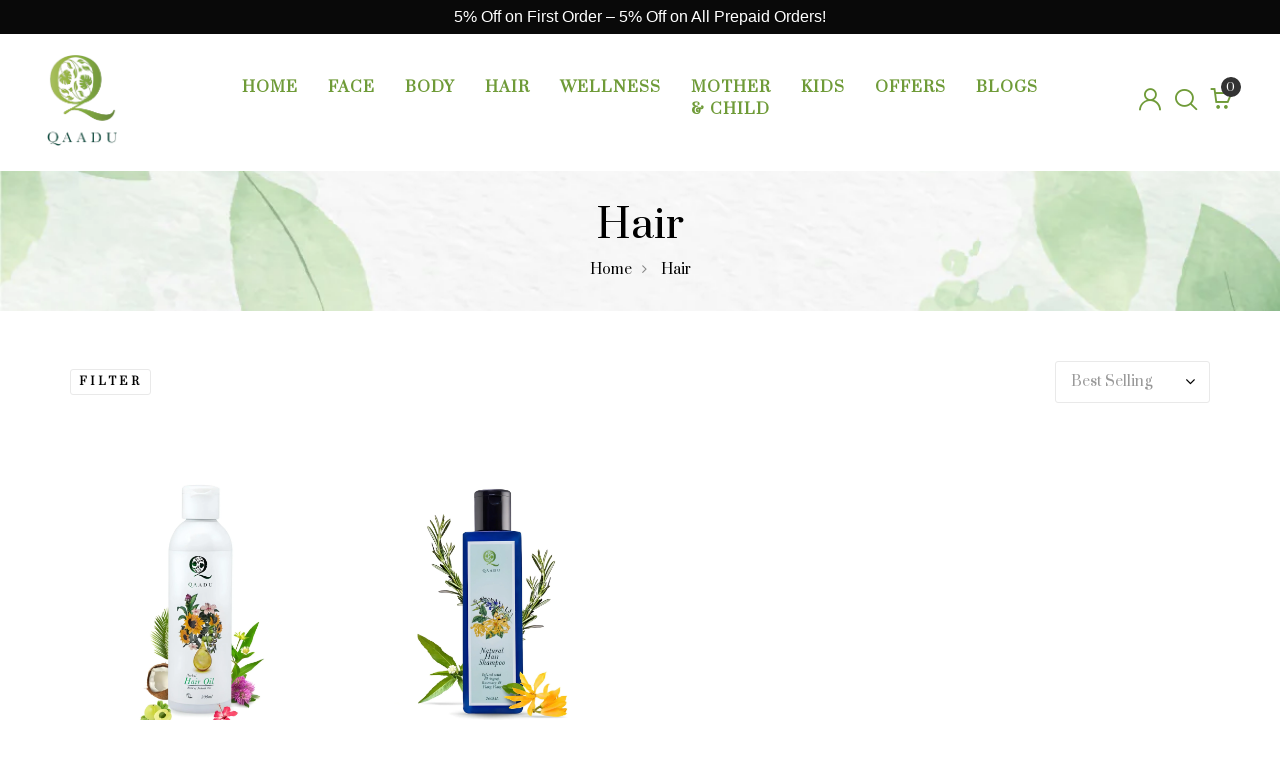

--- FILE ---
content_type: text/html; charset=utf-8
request_url: https://qaadu.com/collections/hair-1
body_size: 59578
content:
<!DOCTYPE html>
<!--[if IE 8]><html class="no-js lt-ie9" lang="en"> <![endif]-->
<!--[if IE 9 ]><html class="ie9 no-js"> <![endif]-->
<!--[if (gt IE 9)|!(IE)]><!--> <html class="no-js p-0"> <!--<![endif]-->
<head>
<script src='https://d24sh1msnqkirc.cloudfront.net/shopflo.bundle.js' async></script>


  <!-- Basic page needs ================================================== -->
  <meta charset="utf-8">
  <meta http-equiv="X-UA-Compatible" content="IE=edge">

  <!-- Title and description ================================================== -->

  <!-- Helpers ================================================== -->
  <!-- /snippets/social-meta-tags.liquid -->



<link rel="shortcut icon" href="//qaadu.com/cdn/shop/t/25/assets/favicon.png?v=56421388339018917901735561637" type="image/png" />

<link rel="apple-touch-icon-precomposed" href="//qaadu.com/cdn/shop/t/25/assets/icon-for-mobile.png?v=66480341306480532681735957466" />
<link rel="apple-touch-icon-precomposed" sizes="57x57" href="//qaadu.com/cdn/shop/t/25/assets/icon-for-mobile_57x57.png?v=66480341306480532681735957466" />
<link rel="apple-touch-icon-precomposed" sizes="60x60" href="//qaadu.com/cdn/shop/t/25/assets/icon-for-mobile_60x60.png?v=66480341306480532681735957466" />
<link rel="apple-touch-icon-precomposed" sizes="72x72" href="//qaadu.com/cdn/shop/t/25/assets/icon-for-mobile_72x72.png?v=66480341306480532681735957466" />
<link rel="apple-touch-icon-precomposed" sizes="76x76" href="//qaadu.com/cdn/shop/t/25/assets/icon-for-mobile_76x76.png?v=66480341306480532681735957466" />
<link rel="apple-touch-icon-precomposed" sizes="114x114" href="//qaadu.com/cdn/shop/t/25/assets/icon-for-mobile_114x114.png?v=66480341306480532681735957466" />
<link rel="apple-touch-icon-precomposed" sizes="120x120" href="//qaadu.com/cdn/shop/t/25/assets/icon-for-mobile_120x120.png?v=66480341306480532681735957466" />
<link rel="apple-touch-icon-precomposed" sizes="144x144" href="//qaadu.com/cdn/shop/t/25/assets/icon-for-mobile_144x144.png?v=66480341306480532681735957466" />
<link rel="apple-touch-icon-precomposed" sizes="152x152" href="//qaadu.com/cdn/shop/t/25/assets/icon-for-mobile_152x152.png?v=66480341306480532681735957466" />



  <meta property="og:type" content="website">
  <meta property="og:title" content="Healthy Hair | Natural Shampoo &amp; Herbal Hair Oil | Qaadu">
  
  <meta property="og:image" content="http://qaadu.com/cdn/shop/t/25/assets/logo.png?v=5261">
  <meta property="og:image:secure_url" content="https://qaadu.com/cdn/shop/t/25/assets/logo.png?v=5261">
  


  <meta property="og:description" content="Experience how nature may help your hair! View our selection of the top herbal hair oil and natural shampoo products. nourish, and gleam. Buy today!">

  <meta property="og:url" content="https://qaadu.com/collections/hair-1">
  <meta property="og:site_name" content="Qaadu">





<meta name="twitter:card" content="summary">


  <link rel="canonical" href="https://qaadu.com/collections/hair-1">
  <meta name="viewport" content="width=device-width,initial-scale=1">
  <meta name="theme-color" content="#7fc9c4">
  <link rel="icon" href="//qaadu.com/cdn/shop/t/25/assets/favicon.png?v=56421388339018917901735561637" type="image/png" sizes="16x16">

  <!-- font -->
  











<script type="text/javascript">
  WebFontConfig = {
    google: { families: [ 
      
        'Prata:100,200,300,400,500,600,700,800,900'
	  
      
      
      	
      		,
      	      
        'Prata:100,200,300,400,500,600,700,800,900'
	  
      
      
      	
      		,
      	      
        'Prata:100,200,300,400,500,600,700,800,900'
	  
      
    ] }
  };
  (function() {
    var wf = document.createElement('script');
    wf.src = ('https:' == document.location.protocol ? 'https' : 'http') +
      '://ajax.googleapis.com/ajax/libs/webfont/1/webfont.js';
    wf.type = 'text/javascript';
    wf.async = 'true';
    var s = document.getElementsByTagName('script')[0];
    s.parentNode.insertBefore(wf, s);
  })(); 
</script>

  <link href="https://fonts.googleapis.com/css?family=Roboto:300,300i,400,400i,500,500i,700,700i" rel="stylesheet">

  <!-- CSS ================================================== -->
  
  <link href="//qaadu.com/cdn/shop/t/25/assets/timber.scss.css?v=88240585402068036711744352416" rel="stylesheet" type="text/css" media="all" />
  
  

  <link href="//qaadu.com/cdn/shop/t/25/assets/bootstrap.min.css?v=174392269533316748021735561637" rel="stylesheet" type="text/css" media="all" />
    <link href="//qaadu.com/cdn/shop/t/25/assets/themify-icons.css?v=17828378678609318721735561637" rel="stylesheet" type="text/css" media="all" />
  <link href="//qaadu.com/cdn/shop/t/25/assets/font-awesome.min.css?v=21869632697367095781735561637" rel="stylesheet" type="text/css" media="all" />
  <link href="//qaadu.com/cdn/shop/t/25/assets/slick.css?v=98340474046176884051735561637" rel="stylesheet" type="text/css" media="all" />
  <link href="//qaadu.com/cdn/shop/t/25/assets/slick-theme.css?v=26592591803375126621735561637" rel="stylesheet" type="text/css" media="all" />
  <link href="//qaadu.com/cdn/shop/t/25/assets/jquery.fancybox.min.css?v=55675584413537998841735561637" rel="stylesheet" type="text/css" media="all" />
  <link href="//qaadu.com/cdn/shop/t/25/assets/threesixty.css?v=164584259568429024291735561637" rel="stylesheet" type="text/css" media="all" />
  <link href="//qaadu.com/cdn/shop/t/25/assets/style-main.scss.css?v=15457688201636049451735561637" rel="stylesheet" type="text/css" media="all" />
  <link href="//qaadu.com/cdn/shop/t/25/assets/engo-customize.scss.css?v=142952670912541656731735561724" rel="stylesheet" type="text/css" media="all" />
  <link href="//qaadu.com/cdn/shop/t/25/assets/Linearicons.css?v=144254328223744494971735561637" rel="stylesheet" type="text/css" media="all" />
  <link href="//qaadu.com/cdn/shop/t/25/assets/icomoon.css?v=180378205114425803611735561637" rel="stylesheet" type="text/css" media="all" />
  <link href="//qaadu.com/cdn/shop/t/25/assets/a2reviews-custom.css?v=5261" rel="stylesheet" type="text/css" media="all" />

  <!-- Header hook for plugins ================================================== -->
  <script>window.performance && window.performance.mark && window.performance.mark('shopify.content_for_header.start');</script><meta name="google-site-verification" content="L7EDK3-wh6QUygmsOoQoBs_CB3mZFIw8XDY7mAq2w50">
<meta id="shopify-digital-wallet" name="shopify-digital-wallet" content="/68679434526/digital_wallets/dialog">
<link rel="alternate" type="application/atom+xml" title="Feed" href="/collections/hair-1.atom" />
<link rel="alternate" hreflang="x-default" href="https://qaadu.com/collections/hair-1">
<link rel="alternate" hreflang="en" href="https://qaadu.com/collections/hair-1">
<link rel="alternate" hreflang="en-AT" href="https://qaadu.com/en-un/collections/hair-1">
<link rel="alternate" hreflang="en-AU" href="https://qaadu.com/en-un/collections/hair-1">
<link rel="alternate" hreflang="en-BE" href="https://qaadu.com/en-un/collections/hair-1">
<link rel="alternate" hreflang="en-CA" href="https://qaadu.com/en-un/collections/hair-1">
<link rel="alternate" hreflang="en-CH" href="https://qaadu.com/en-un/collections/hair-1">
<link rel="alternate" hreflang="en-CZ" href="https://qaadu.com/en-un/collections/hair-1">
<link rel="alternate" hreflang="en-DE" href="https://qaadu.com/en-un/collections/hair-1">
<link rel="alternate" hreflang="en-DK" href="https://qaadu.com/en-un/collections/hair-1">
<link rel="alternate" hreflang="en-ES" href="https://qaadu.com/en-un/collections/hair-1">
<link rel="alternate" hreflang="en-FI" href="https://qaadu.com/en-un/collections/hair-1">
<link rel="alternate" hreflang="en-FR" href="https://qaadu.com/en-un/collections/hair-1">
<link rel="alternate" hreflang="en-GB" href="https://qaadu.com/en-un/collections/hair-1">
<link rel="alternate" hreflang="en-HK" href="https://qaadu.com/en-un/collections/hair-1">
<link rel="alternate" hreflang="en-IE" href="https://qaadu.com/en-un/collections/hair-1">
<link rel="alternate" hreflang="en-IL" href="https://qaadu.com/en-un/collections/hair-1">
<link rel="alternate" hreflang="en-IT" href="https://qaadu.com/en-un/collections/hair-1">
<link rel="alternate" hreflang="en-JP" href="https://qaadu.com/en-un/collections/hair-1">
<link rel="alternate" hreflang="en-KR" href="https://qaadu.com/en-un/collections/hair-1">
<link rel="alternate" hreflang="en-MY" href="https://qaadu.com/en-un/collections/hair-1">
<link rel="alternate" hreflang="en-NL" href="https://qaadu.com/en-un/collections/hair-1">
<link rel="alternate" hreflang="en-NO" href="https://qaadu.com/en-un/collections/hair-1">
<link rel="alternate" hreflang="en-NZ" href="https://qaadu.com/en-un/collections/hair-1">
<link rel="alternate" hreflang="en-PL" href="https://qaadu.com/en-un/collections/hair-1">
<link rel="alternate" hreflang="en-PT" href="https://qaadu.com/en-un/collections/hair-1">
<link rel="alternate" hreflang="en-SE" href="https://qaadu.com/en-un/collections/hair-1">
<link rel="alternate" hreflang="en-SG" href="https://qaadu.com/en-un/collections/hair-1">
<link rel="alternate" hreflang="en-US" href="https://qaadu.com/en-un/collections/hair-1">
<link rel="alternate" hreflang="en-AE" href="https://qaadu.com/en-ar/collections/hair-1">
<link rel="alternate" type="application/json+oembed" href="https://qaadu.com/collections/hair-1.oembed">
<script async="async" src="/checkouts/internal/preloads.js?locale=en-IN"></script>
<script id="shopify-features" type="application/json">{"accessToken":"4437807afbd75b8f2abdf048d7392a19","betas":["rich-media-storefront-analytics"],"domain":"qaadu.com","predictiveSearch":true,"shopId":68679434526,"locale":"en"}</script>
<script>var Shopify = Shopify || {};
Shopify.shop = "qaadu.myshopify.com";
Shopify.locale = "en";
Shopify.currency = {"active":"INR","rate":"1.0"};
Shopify.country = "IN";
Shopify.theme = {"name":"Cart x Shopflo x Qaadu ~ 30\/12\/24","id":175250931998,"schema_name":"Vanisa","schema_version":"1.0.2","theme_store_id":null,"role":"main"};
Shopify.theme.handle = "null";
Shopify.theme.style = {"id":null,"handle":null};
Shopify.cdnHost = "qaadu.com/cdn";
Shopify.routes = Shopify.routes || {};
Shopify.routes.root = "/";</script>
<script type="module">!function(o){(o.Shopify=o.Shopify||{}).modules=!0}(window);</script>
<script>!function(o){function n(){var o=[];function n(){o.push(Array.prototype.slice.apply(arguments))}return n.q=o,n}var t=o.Shopify=o.Shopify||{};t.loadFeatures=n(),t.autoloadFeatures=n()}(window);</script>
<script id="shop-js-analytics" type="application/json">{"pageType":"collection"}</script>
<script defer="defer" async type="module" src="//qaadu.com/cdn/shopifycloud/shop-js/modules/v2/client.init-shop-cart-sync_BT-GjEfc.en.esm.js"></script>
<script defer="defer" async type="module" src="//qaadu.com/cdn/shopifycloud/shop-js/modules/v2/chunk.common_D58fp_Oc.esm.js"></script>
<script defer="defer" async type="module" src="//qaadu.com/cdn/shopifycloud/shop-js/modules/v2/chunk.modal_xMitdFEc.esm.js"></script>
<script type="module">
  await import("//qaadu.com/cdn/shopifycloud/shop-js/modules/v2/client.init-shop-cart-sync_BT-GjEfc.en.esm.js");
await import("//qaadu.com/cdn/shopifycloud/shop-js/modules/v2/chunk.common_D58fp_Oc.esm.js");
await import("//qaadu.com/cdn/shopifycloud/shop-js/modules/v2/chunk.modal_xMitdFEc.esm.js");

  window.Shopify.SignInWithShop?.initShopCartSync?.({"fedCMEnabled":true,"windoidEnabled":true});

</script>
<script>(function() {
  var isLoaded = false;
  function asyncLoad() {
    if (isLoaded) return;
    isLoaded = true;
    var urls = ["https:\/\/s1-cdn.a2rev.com\/a2\/1.1.2\/js\/app.js?shop=qaadu.myshopify.com","\/\/www.powr.io\/powr.js?powr-token=qaadu.myshopify.com\u0026external-type=shopify\u0026shop=qaadu.myshopify.com","https:\/\/cdn.shopify.com\/s\/files\/1\/0449\/2568\/1820\/t\/4\/assets\/booster_currency.js?v=1624978055\u0026shop=qaadu.myshopify.com","https:\/\/cdn-bundler.nice-team.net\/app\/js\/bundler.js?shop=qaadu.myshopify.com"];
    for (var i = 0; i < urls.length; i++) {
      var s = document.createElement('script');
      s.type = 'text/javascript';
      s.async = true;
      s.src = urls[i];
      var x = document.getElementsByTagName('script')[0];
      x.parentNode.insertBefore(s, x);
    }
  };
  if(window.attachEvent) {
    window.attachEvent('onload', asyncLoad);
  } else {
    window.addEventListener('load', asyncLoad, false);
  }
})();</script>
<script id="__st">var __st={"a":68679434526,"offset":19800,"reqid":"fa5bed70-fbb9-4b99-914d-588f7b34ecd8-1769062935","pageurl":"qaadu.com\/collections\/hair-1","u":"30346747ee0d","p":"collection","rtyp":"collection","rid":434109546782};</script>
<script>window.ShopifyPaypalV4VisibilityTracking = true;</script>
<script id="captcha-bootstrap">!function(){'use strict';const t='contact',e='account',n='new_comment',o=[[t,t],['blogs',n],['comments',n],[t,'customer']],c=[[e,'customer_login'],[e,'guest_login'],[e,'recover_customer_password'],[e,'create_customer']],r=t=>t.map((([t,e])=>`form[action*='/${t}']:not([data-nocaptcha='true']) input[name='form_type'][value='${e}']`)).join(','),a=t=>()=>t?[...document.querySelectorAll(t)].map((t=>t.form)):[];function s(){const t=[...o],e=r(t);return a(e)}const i='password',u='form_key',d=['recaptcha-v3-token','g-recaptcha-response','h-captcha-response',i],f=()=>{try{return window.sessionStorage}catch{return}},m='__shopify_v',_=t=>t.elements[u];function p(t,e,n=!1){try{const o=window.sessionStorage,c=JSON.parse(o.getItem(e)),{data:r}=function(t){const{data:e,action:n}=t;return t[m]||n?{data:e,action:n}:{data:t,action:n}}(c);for(const[e,n]of Object.entries(r))t.elements[e]&&(t.elements[e].value=n);n&&o.removeItem(e)}catch(o){console.error('form repopulation failed',{error:o})}}const l='form_type',E='cptcha';function T(t){t.dataset[E]=!0}const w=window,h=w.document,L='Shopify',v='ce_forms',y='captcha';let A=!1;((t,e)=>{const n=(g='f06e6c50-85a8-45c8-87d0-21a2b65856fe',I='https://cdn.shopify.com/shopifycloud/storefront-forms-hcaptcha/ce_storefront_forms_captcha_hcaptcha.v1.5.2.iife.js',D={infoText:'Protected by hCaptcha',privacyText:'Privacy',termsText:'Terms'},(t,e,n)=>{const o=w[L][v],c=o.bindForm;if(c)return c(t,g,e,D).then(n);var r;o.q.push([[t,g,e,D],n]),r=I,A||(h.body.append(Object.assign(h.createElement('script'),{id:'captcha-provider',async:!0,src:r})),A=!0)});var g,I,D;w[L]=w[L]||{},w[L][v]=w[L][v]||{},w[L][v].q=[],w[L][y]=w[L][y]||{},w[L][y].protect=function(t,e){n(t,void 0,e),T(t)},Object.freeze(w[L][y]),function(t,e,n,w,h,L){const[v,y,A,g]=function(t,e,n){const i=e?o:[],u=t?c:[],d=[...i,...u],f=r(d),m=r(i),_=r(d.filter((([t,e])=>n.includes(e))));return[a(f),a(m),a(_),s()]}(w,h,L),I=t=>{const e=t.target;return e instanceof HTMLFormElement?e:e&&e.form},D=t=>v().includes(t);t.addEventListener('submit',(t=>{const e=I(t);if(!e)return;const n=D(e)&&!e.dataset.hcaptchaBound&&!e.dataset.recaptchaBound,o=_(e),c=g().includes(e)&&(!o||!o.value);(n||c)&&t.preventDefault(),c&&!n&&(function(t){try{if(!f())return;!function(t){const e=f();if(!e)return;const n=_(t);if(!n)return;const o=n.value;o&&e.removeItem(o)}(t);const e=Array.from(Array(32),(()=>Math.random().toString(36)[2])).join('');!function(t,e){_(t)||t.append(Object.assign(document.createElement('input'),{type:'hidden',name:u})),t.elements[u].value=e}(t,e),function(t,e){const n=f();if(!n)return;const o=[...t.querySelectorAll(`input[type='${i}']`)].map((({name:t})=>t)),c=[...d,...o],r={};for(const[a,s]of new FormData(t).entries())c.includes(a)||(r[a]=s);n.setItem(e,JSON.stringify({[m]:1,action:t.action,data:r}))}(t,e)}catch(e){console.error('failed to persist form',e)}}(e),e.submit())}));const S=(t,e)=>{t&&!t.dataset[E]&&(n(t,e.some((e=>e===t))),T(t))};for(const o of['focusin','change'])t.addEventListener(o,(t=>{const e=I(t);D(e)&&S(e,y())}));const B=e.get('form_key'),M=e.get(l),P=B&&M;t.addEventListener('DOMContentLoaded',(()=>{const t=y();if(P)for(const e of t)e.elements[l].value===M&&p(e,B);[...new Set([...A(),...v().filter((t=>'true'===t.dataset.shopifyCaptcha))])].forEach((e=>S(e,t)))}))}(h,new URLSearchParams(w.location.search),n,t,e,['guest_login'])})(!0,!0)}();</script>
<script integrity="sha256-4kQ18oKyAcykRKYeNunJcIwy7WH5gtpwJnB7kiuLZ1E=" data-source-attribution="shopify.loadfeatures" defer="defer" src="//qaadu.com/cdn/shopifycloud/storefront/assets/storefront/load_feature-a0a9edcb.js" crossorigin="anonymous"></script>
<script data-source-attribution="shopify.dynamic_checkout.dynamic.init">var Shopify=Shopify||{};Shopify.PaymentButton=Shopify.PaymentButton||{isStorefrontPortableWallets:!0,init:function(){window.Shopify.PaymentButton.init=function(){};var t=document.createElement("script");t.src="https://qaadu.com/cdn/shopifycloud/portable-wallets/latest/portable-wallets.en.js",t.type="module",document.head.appendChild(t)}};
</script>
<script data-source-attribution="shopify.dynamic_checkout.buyer_consent">
  function portableWalletsHideBuyerConsent(e){var t=document.getElementById("shopify-buyer-consent"),n=document.getElementById("shopify-subscription-policy-button");t&&n&&(t.classList.add("hidden"),t.setAttribute("aria-hidden","true"),n.removeEventListener("click",e))}function portableWalletsShowBuyerConsent(e){var t=document.getElementById("shopify-buyer-consent"),n=document.getElementById("shopify-subscription-policy-button");t&&n&&(t.classList.remove("hidden"),t.removeAttribute("aria-hidden"),n.addEventListener("click",e))}window.Shopify?.PaymentButton&&(window.Shopify.PaymentButton.hideBuyerConsent=portableWalletsHideBuyerConsent,window.Shopify.PaymentButton.showBuyerConsent=portableWalletsShowBuyerConsent);
</script>
<script data-source-attribution="shopify.dynamic_checkout.cart.bootstrap">document.addEventListener("DOMContentLoaded",(function(){function t(){return document.querySelector("shopify-accelerated-checkout-cart, shopify-accelerated-checkout")}if(t())Shopify.PaymentButton.init();else{new MutationObserver((function(e,n){t()&&(Shopify.PaymentButton.init(),n.disconnect())})).observe(document.body,{childList:!0,subtree:!0})}}));
</script>

<script>window.performance && window.performance.mark && window.performance.mark('shopify.content_for_header.end');</script>
  <!-- /snippets/oldIE-js.liquid -->


<!--[if lt IE 9]>
<script src="//cdnjs.cloudflare.com/ajax/libs/html5shiv/3.7.2/html5shiv.min.js" type="text/javascript"></script>
<script src="//qaadu.com/cdn/shop/t/25/assets/respond.min.js?v=5261" type="text/javascript"></script>
<link href="//qaadu.com/cdn/shop/t/25/assets/respond-proxy.html" id="respond-proxy" rel="respond-proxy" />
<link href="//qaadu.com/search?q=5716d8ffc972c53150d9320722b2e416" id="respond-redirect" rel="respond-redirect" />
<script src="//qaadu.com/search?q=5716d8ffc972c53150d9320722b2e416" type="text/javascript"></script>
<![endif]-->



  <script src="//ajax.googleapis.com/ajax/libs/jquery/1.11.0/jquery.min.js" type="text/javascript"></script>
  <script src="//qaadu.com/cdn/shopifycloud/storefront/assets/themes_support/api.jquery-7ab1a3a4.js" type="text/javascript"></script>
  <script src="//qaadu.com/cdn/shop/t/25/assets/modernizr-2.8.3.min.js?v=174727525422211915231735561637" type="text/javascript"></script>
  <script src="//qaadu.com/cdn/shopifycloud/storefront/assets/themes_support/option_selection-b017cd28.js" type="text/javascript"></script>


  <script>
    window.ajax_cart = true;
    window.money_format = '<span class=money>Rs. {{amount}} INR</span>';
    window.shop_currency = 'INR';
    window.show_multiple_currencies = true;
    window.loading_url = "//qaadu.com/cdn/shop/t/25/assets/loader.gif?v=9076874988191347041735561637";
    window.use_color_swatch = true;
    window.product_image_resize = true;
    window.enable_sidebar_multiple_choice = true;

    window.file_url = "//qaadu.com/cdn/shop/files/?v=5261";
    window.asset_url = "";
    window.images_size = {
      is_crop: true,
      ratio_width : 1,
      ratio_height : 1,
    };
    window.inventory_text = {
      in_stock: "In Stock",
      many_in_stock: "Translation missing: en.products.product.many_in_stock",
      out_of_stock: "Out Of Stock",
      add_to_cart: "Add to Cart",
      sold_out: "Sold Out",
      unavailable: "Unavailable"
    };

    window.sidebar_toggle = {
      show_sidebar_toggle: "Translation missing: en.general.sidebar_toggle.show_sidebar_toggle",
      hide_sidebar_toggle: "Translation missing: en.general.sidebar_toggle.hide_sidebar_toggle"
    };

  </script>

  
  

  <!-- /snippets/social-meta-tags.liquid -->



<link rel="shortcut icon" href="//qaadu.com/cdn/shop/t/25/assets/favicon.png?v=56421388339018917901735561637" type="image/png" />

<link rel="apple-touch-icon-precomposed" href="//qaadu.com/cdn/shop/t/25/assets/icon-for-mobile.png?v=66480341306480532681735957466" />
<link rel="apple-touch-icon-precomposed" sizes="57x57" href="//qaadu.com/cdn/shop/t/25/assets/icon-for-mobile_57x57.png?v=66480341306480532681735957466" />
<link rel="apple-touch-icon-precomposed" sizes="60x60" href="//qaadu.com/cdn/shop/t/25/assets/icon-for-mobile_60x60.png?v=66480341306480532681735957466" />
<link rel="apple-touch-icon-precomposed" sizes="72x72" href="//qaadu.com/cdn/shop/t/25/assets/icon-for-mobile_72x72.png?v=66480341306480532681735957466" />
<link rel="apple-touch-icon-precomposed" sizes="76x76" href="//qaadu.com/cdn/shop/t/25/assets/icon-for-mobile_76x76.png?v=66480341306480532681735957466" />
<link rel="apple-touch-icon-precomposed" sizes="114x114" href="//qaadu.com/cdn/shop/t/25/assets/icon-for-mobile_114x114.png?v=66480341306480532681735957466" />
<link rel="apple-touch-icon-precomposed" sizes="120x120" href="//qaadu.com/cdn/shop/t/25/assets/icon-for-mobile_120x120.png?v=66480341306480532681735957466" />
<link rel="apple-touch-icon-precomposed" sizes="144x144" href="//qaadu.com/cdn/shop/t/25/assets/icon-for-mobile_144x144.png?v=66480341306480532681735957466" />
<link rel="apple-touch-icon-precomposed" sizes="152x152" href="//qaadu.com/cdn/shop/t/25/assets/icon-for-mobile_152x152.png?v=66480341306480532681735957466" />



  <meta property="og:type" content="website">
  <meta property="og:title" content="Healthy Hair | Natural Shampoo &amp; Herbal Hair Oil | Qaadu">
  
  <meta property="og:image" content="http://qaadu.com/cdn/shop/t/25/assets/logo.png?v=5261">
  <meta property="og:image:secure_url" content="https://qaadu.com/cdn/shop/t/25/assets/logo.png?v=5261">
  


  <meta property="og:description" content="Experience how nature may help your hair! View our selection of the top herbal hair oil and natural shampoo products. nourish, and gleam. Buy today!">

  <meta property="og:url" content="https://qaadu.com/collections/hair-1">
  <meta property="og:site_name" content="Qaadu">





<meta name="twitter:card" content="summary">







<script type="text/javascript">var A2_Reviews_Shopify = { template: "collection", domain:"qaadu.com", loading_url:"https://static.a2rev.com/icons/loading-orange.svg", settings:{"script_options":false,"total_widget_display_on":["index","collection","product"],"observer_active":false,"loadInHead":false,"star_style":"awesome","star_solid":"\u003csvg style=\"color:#ffc700;fill:#ffc700;\" aria-hidden=\"true\" focusable=\"false\" data-prefix=\"fas\" data-icon=\"star\" class=\"svg-inline--fa fa-star fa-w-18\" role=\"img\" xmlns=\"http:\/\/www.w3.org\/2000\/svg\" viewBox=\"0 0 576 512\"\u003e\u003cpath fill=\"currentColor\" d=\"M259.3 17.8L194 150.2 47.9 171.5c-26.2 3.8-36.7 36.1-17.7 54.6l105.7 103-25 145.5c-4.5 26.3 23.2 46 46.4 33.7L288 439.6l130.7 68.7c23.2 12.2 50.9-7.4 46.4-33.7l-25-145.5 105.7-103c19-18.5 8.5-50.8-17.7-54.6L382 150.2 316.7 17.8c-11.7-23.6-45.6-23.9-57.4 0z\"\u003e\u003c\/path\u003e\u003c\/svg\u003e","star_regular":"\u003csvg style=\"color:#c4c4c4;fill:#c4c4c4;\" aria-hidden=\"true\" focusable=\"false\" data-prefix=\"far\" data-icon=\"star\" class=\"svg-inline--fa fa-star fa-w-18\" role=\"img\" xmlns=\"http:\/\/www.w3.org\/2000\/svg\" viewBox=\"0 0 576 512\"\u003e\u003cpath fill=\"currentColor\" d=\"M528.1 171.5L382 150.2 316.7 17.8c-11.7-23.6-45.6-23.9-57.4 0L194 150.2 47.9 171.5c-26.2 3.8-36.7 36.1-17.7 54.6l105.7 103-25 145.5c-4.5 26.3 23.2 46 46.4 33.7L288 439.6l130.7 68.7c23.2 12.2 50.9-7.4 46.4-33.7l-25-145.5 105.7-103c19-18.5 8.5-50.8-17.7-54.6zM388.6 312.3l23.7 138.4L288 385.4l-124.3 65.3 23.7-138.4-100.6-98 139-20.2 62.2-126 62.2 126 139 20.2-100.6 98z\"\u003e\u003c\/path\u003e\u003c\/svg\u003e","star_size":16,"star_on_color":"#ffc700","star_off_color":"#c4c4c4","qa_enabled":true,"lang":"en","show_zero_count":true,"show_total_ratings":true,"enable_bracket":true,"languages":{"default":"en","reviews":[],"QA":[],"common":[]}}, observer_active:false}</script>

<!-- Google tag (gtag.js) -->
<script async src="https://www.googletagmanager.com/gtag/js?id=AW-10842109334"></script>
  <script src='https://bridge.shopflo.com/js/shopflo.bundle.js' async></script>
<script>
  window.dataLayer = window.dataLayer || [];
  function gtag(){dataLayer.push(arguments);}
  gtag('js', new Date());

  gtag('config', 'AW-10842109334');
</script>
  <!-- Google Tag Manager -->
<script>(function(w,d,s,l,i){w[l]=w[l]||[];w[l].push({'gtm.start':
new Date().getTime(),event:'gtm.js'});var f=d.getElementsByTagName(s)[0],
j=d.createElement(s),dl=l!='dataLayer'?'&l='+l:'';j.async=true;j.src=
'https://www.googletagmanager.com/gtm.js?id='+i+dl;f.parentNode.insertBefore(j,f);
})(window,document,'script','dataLayer','GTM-NPS63BS');</script>
<!-- End Google Tag Manager -->
  <!-- "snippets/judgeme_core.liquid" was not rendered, the associated app was uninstalled -->
 <!-- Begin Simpl Checkout   -->
    







<script>
  window.simplCheckCountry = true;
  window.selectedOrFirstAvailableVariant = '';
  const temp = `
  
`;
  const temp_2 = `
  
`;
  const temp_3 = `
  
`;
  const temp_4 = `
  
`

  window.productDetailsObject = temp.split("\n").map(i => i.replace(/ /g, '')).reduce((acc, str) => {
    if (str) {
      const [key, value] = str.split(":");
      acc[key] = value;
      return acc;
    }
    return acc;
  }, {});

  window.productInventoryObject = temp_2.split("\n").map(i => i.replace(/ /g, '')).reduce((acc, str) => {
    if (str) {
      const [key, value] = str.split(":");
      acc[key] = value;
      return acc;
    }
    return acc;
  }, {});

  window.productQtyObject = temp_3.split("\n").map(i => i.replace(/ /g, '')).reduce((acc, str) => {
    if (str) {
      const [key, value] = str.split(":");
      acc[key] = value;
      return acc;
    }
    return acc;
  }, {});
  
  window.productInventoryManagement = temp_4.split("\n").map(i => i.replace(/ /g, '')).reduce((acc, str) => {
    if (str) {
      const [key, value] = str.split(":");
      acc[key] = value;
      return acc;
    }
    return acc;
  }, {});
</script>
<script>
  try {
    var simplXHR1 = new XMLHttpRequest();
     simplXHR1.onreadystatechange = function() {
      if (this.readyState == 4 && this.status == 200) {
        eval(simplXHR1.responseText)
      }
    }
    simplXHR1.open('GET', "https://cdn.getsimpl.com/widget-script-v2/shopify/widget-script.js")
    simplXHR1.send();
    simplXHR1.onerror = function(e) {
      console.log('Error occured while loading simpl widget -> ', e)
    }
  } catch (e) {
    console.log('Error occured while loading simpl widget -> ', e)
  }
</script>
<script>
    try {
  var simplsessionid = localStorage.getItem('simplsessionid');
  var siimplXHR2 = new XMLHttpRequest();
  siimplXHR2.onreadystatechange = function() {
      if (this.readyState == 4 && this.status == 200) {
        window.SimplMasterConfig = JSON.parse(siimplXHR2.responseText)
        var sessionId = siimplXHR2.getResponseHeader("Simpl-Widget-Session-Token");
        window.simplSessionId = sessionId
        localStorage.setItem('simplsessionid', sessionId);
      }
    }
    siimplXHR2.open('GET', "https://pi3-backend.getsimpl.com/api/v3/app/custom-checkout/widget/master-config?shop=qaadu.myshopify.com");
    siimplXHR2.setRequestHeader(
      "Simpl-Widget-Session-Token",
      simplsessionid == 'null'
        ? ""
        : simplsessionid
    );
    siimplXHR2.send();
    siimplXHR2.onerror = function(e) {
      console.log('Error occured while loading simpl widget -> ', e)
    }
  } catch (e) {
    console.log(e);
  }
</script>
<style>
._sizeContainer_1l52u_11 ._atcButton_1l52u_21:nth-child(2) {
    display: none !important;
}
  ._atcButton_1l52u_21{
    width: 100% !important;
  }
</style>

   <!-- End Simpl Checkout -->





















































































































































































































<!-- PageFly Header Render begins -->
  
  <script>
    window.addEventListener('load', () => {
      // fallback for gtag when not initialized
      if(typeof window.gtag !== 'function') {
        window.gtag = (str1, str2, obj) => {
        }
      }
    }) 
  </script>
  <!-- PageFly begins loading Google fonts --><link rel="preconnect" href="https://fonts.googleapis.com"><link rel="preconnect" href="https://fonts.gstatic.com" crossorigin><link rel="preload" as="style" fetchpriority="low" href="https://fonts.googleapis.com/css2?family=Libre+Baskerville:wght@400&family=Baskervville:wght@400&family=Source+Sans+Pro:wght@400&family=Baskervville:wght@400&family=Libre+Baskerville:wght@400&display=block"><link rel="stylesheet" href="https://fonts.googleapis.com/css2?family=Libre+Baskerville:wght@400&family=Baskervville:wght@400&family=Source+Sans+Pro:wght@400&family=Baskervville:wght@400&family=Libre+Baskerville:wght@400&display=block" media="(min-width: 640px)"><link rel="stylesheet" href="https://fonts.googleapis.com/css2?family=Libre+Baskerville:wght@400&family=Baskervville:wght@400&family=Source+Sans+Pro:wght@400&family=Baskervville:wght@400&family=Libre+Baskerville:wght@400&display=block" media="print" onload="this.onload=null;this.media='all'"><!-- PageFly ends loading Google fonts -->

<style>.__pf .pf-c-ct,.__pf .pf-c-lt,.__pf .pf-c-rt{align-content:flex-start}.__pf .oh,.pf-sr-only{overflow:hidden}.__pf img,.__pf video{max-width:100%;border:0;vertical-align:middle}.__pf [tabIndex],.__pf button,.__pf input,.__pf select,.__pf textarea{touch-action:manipulation}.__pf:not([data-pf-editor-version=gen-2]) :focus-visible{outline:0!important;box-shadow:none!important}.__pf:not([data-pf-editor-version=gen-2]) :not(input):not(select):not(textarea):not([data-active=true]):focus-visible{border:none!important}.__pf *,.__pf :after,.__pf :before{box-sizing:border-box}.__pf [disabled],.__pf [readonly]{cursor:default}.__pf [data-href],.__pf button:not([data-pf-id]):hover{cursor:pointer}.__pf [disabled]:not([disabled=false]),.pf-dialog svg{pointer-events:none}.__pf [hidden]{display:none!important}.__pf [data-link=inherit]{color:inherit;text-decoration:none}.__pf [data-pf-placeholder]{outline:0;height:auto;display:none;pointer-events:none!important}.__pf .pf-ifr,.__pf [style*="--ratio"] img{height:100%;left:0;top:0;width:100%;position:absolute}.__pf .pf-r,.__pf .pf-r-eh>.pf-c{display:flex}.__pf [style*="--cw"]{padding:0 15px;width:100%;margin:auto;max-width:var(--cw)}.__pf .pf-ifr{border:0}.__pf .pf-bg-lazy{background-image:none!important}.__pf .pf-r{flex-wrap:wrap}.__pf .pf-r-dg{display:grid}.__pf [style*="--c-xs"]{max-width:calc(100%/12*var(--c-xs));flex-basis:calc(100%/12*var(--c-xs))}.__pf [style*="--s-xs"]{margin:0 calc(-1 * var(--s-xs))}.__pf [style*="--s-xs"]>.pf-c{padding:var(--s-xs)}.__pf .pf-r-ew>.pf-c{flex-grow:1;flex-basis:0}.__pf [style*="--ew-xs"]>.pf-c{flex-basis:calc(100% / var(--ew-xs));max-width:calc(100% / var(--ew-xs))}.__pf [style*="--ratio"]{position:relative;padding-bottom:var(--ratio)}.main-content{padding:0}.footer-section,.site-footer,.site-footer-wrapper,main .accent-background+.shopify-section{margin:0}@media (max-width:767.4999px){.__pf .pf-hide{display:none!important}}@media (max-width:1024.4999px) and (min-width:767.5px){.__pf .pf-sm-hide{display:none!important}}@media (max-width:1199.4999px) and (min-width:1024.5px){.__pf .pf-md-hide{display:none!important}}@media (min-width:767.5px){.__pf [style*="--s-sm"]{margin:0 calc(-1 * var(--s-sm))}.__pf [style*="--c-sm"]{max-width:calc(100%/12*var(--c-sm));flex-basis:calc(100%/12*var(--c-sm))}.__pf [style*="--s-sm"]>.pf-c{padding:var(--s-sm)}.__pf [style*="--ew-sm"]>.pf-c{flex-basis:calc(100% / var(--ew-sm));max-width:calc(100% / var(--ew-sm))}}@media (min-width:1024.5px){.__pf [style*="--s-md"]{margin:0 calc(-1 * var(--s-md))}.__pf [style*="--c-md"]{max-width:calc(100%/12*var(--c-md));flex-basis:calc(100%/12*var(--c-md))}.__pf [style*="--s-md"]>.pf-c{padding:var(--s-md)}.__pf [style*="--ew-md"]>.pf-c{flex-basis:calc(100% / var(--ew-md));max-width:calc(100% / var(--ew-md))}}@media (min-width:1199.5px){.__pf [style*="--s-lg"]{margin:0 calc(-1 * var(--s-lg))}.__pf [style*="--c-lg"]{max-width:calc(100%/12*var(--c-lg));flex-basis:calc(100%/12*var(--c-lg))}.__pf [style*="--s-lg"]>.pf-c{padding:var(--s-lg)}.__pf [style*="--ew-lg"]>.pf-c{flex-basis:calc(100% / var(--ew-lg));max-width:calc(100% / var(--ew-lg))}.__pf .pf-lg-hide{display:none!important}}.__pf .pf-r-eh>.pf-c>div{width:100%}.__pf .pf-c-lt{justify-content:flex-start;align-items:flex-start}.__pf .pf-c-ct{justify-content:center;align-items:flex-start}.__pf .pf-c-rt{justify-content:flex-end;align-items:flex-start}.__pf .pf-c-lm{justify-content:flex-start;align-items:center;align-content:center}.__pf .pf-c-cm{justify-content:center;align-items:center;align-content:center}.__pf .pf-c-rm{justify-content:flex-end;align-items:center;align-content:center}.__pf .pf-c-cb,.__pf .pf-c-lb,.__pf .pf-c-rb{align-content:flex-end}.__pf .pf-c-lb{justify-content:flex-start;align-items:flex-end}.__pf .pf-c-cb{justify-content:center;align-items:flex-end}.__pf .pf-c-rb{justify-content:flex-end;align-items:flex-end}.pf-no-border:not(:focus-visible){border:none;outline:0}.pf-sr-only{position:absolute;width:1px;height:1px;padding:0;clip:rect(0,0,0,0);white-space:nowrap;clip-path:inset(50%);border:0}.pf-close-dialog-btn,.pf-dialog{background:0 0;border:none;padding:0}.pf-visibility-hidden{visibility:hidden}.pf-dialog{top:50%;left:50%;transform:translate(-50%,-50%);max-height:min(calc(9/16*100vw),calc(100% - 6px - 2em));-webkit-overflow-scrolling:touch;overflow:hidden;margin:0}.pf-dialog::backdrop{background:rgba(0,0,0,.9);opacity:1}.pf-close-dialog-btn{position:absolute;top:0;right:0;height:16px;margin-bottom:8px;cursor:pointer}.pf-close-dialog-btn:not(:focus-visible){box-shadow:none}.pf-dialog-content{display:block;margin:24px auto auto;width:100%;height:calc(100% - 24px)}.pf-dialog-content>*{width:100%;height:100%;border:0}</style>
<style>@media all{.__pf .pf-gs-button-1,.__pf .pf-gs-button-2,.__pf .pf-gs-button-3{padding:12px 20px;font-size:16px;line-height:16px;letter-spacing:0;margin:0}.__pf{--pf-primary-color:rgb(111, 155, 56);--pf-secondary-color:rgb(240, 249, 225);--pf-foreground-color:rgb(55, 126, 98);--pf-background-color:rgb(204, 204, 204);--pf-color-5:rgb(17, 18, 19);--pf-color-6:rgb(246, 197, 103);--pf-color-7:rgb(121, 202, 216);--pf-color-8:rgb(240, 240, 240);--pf-primary-font:"Baskervville";--pf-secondary-font:"Libre Baskerville";--pf-tertiary-font:"Source Sans Pro";--pf-4th-font:"Source Sans Pro";--pf-5th-font:"Source Sans Pro";--pf-6th-font:"Source Sans Pro"}.__pf .pf-gs-button-1{background-color:#919da9;color:#fff}.__pf .pf-gs-button-2{color:#919da9;border:1px solid #919da9}.__pf .pf-gs-button-3{background-color:#919da9;color:#fff;border-radius:40px}.__pf .pf-gs-button-4{color:#919da9;border-radius:40px;border:1px solid #919da9;padding:12px 20px;margin:0;font-size:16px;line-height:16px;letter-spacing:0}.__pf .pf-gs-button-5,.__pf .pf-gs-button-6{color:#919da9;border-style:solid;border-color:#919da9;padding:12px 20px;font-size:16px;line-height:16px;letter-spacing:0}.__pf .pf-gs-button-5{border-width:0 0 3px;margin:0}.__pf .pf-gs-button-6{border-width:0 3px 3px 0;margin:0}.__pf .pf-gs-icon-1,.__pf .pf-gs-icon-2{background-color:#919da9;color:#fff;padding:8px;margin:0;border-style:none}.__pf .pf-gs-icon-1{border-radius:0}.__pf .pf-gs-icon-2{border-radius:50%}.__pf .pf-gs-icon-3,.__pf .pf-gs-icon-4{background-color:#fff;color:#919da9;padding:8px;margin:0;border:1px solid #919da9}.__pf .pf-gs-icon-4{border-radius:50%}.__pf .pf-gs-icon-5,.__pf .pf-gs-icon-6{background-color:#f5f5f5;color:#919da9;padding:8px;margin:0;border:1px solid #919da9}.__pf .pf-gs-icon-6{border-radius:50%}.__pf .pf-gs-image-1{width:100%}.__pf .pf-gs-image-2{border:3px solid #919da9;width:100%}.__pf .pf-gs-image-3{border:3px solid #919da9;padding:10px;width:100%}.__pf .pf-gs-image-4,.__pf .pf-gs-image-5{border-radius:50%;width:100%}.__pf .pf-gs-image-5{border:3px solid #919da9}.__pf .pf-gs-image-6{border-radius:50%;border:3px solid #919da9;padding:10px;width:100%}.__pf .pf-gs-heading-1,.__pf .pf-gs-heading-2,.__pf .pf-gs-heading-3,.__pf .pf-gs-heading-4,.__pf .pf-gs-heading-5{color:#000;padding:0;margin:18px 0}.__pf .pf-gs-heading-1{font-size:32px}.__pf .pf-gs-heading-2{font-size:24px}.__pf .pf-gs-heading-3{font-size:20px}.__pf .pf-gs-heading-4{font-size:18px}.__pf .pf-gs-heading-5{font-size:16px}.__pf .pf-gs-heading-6{margin:18px 0;font-size:14px;color:#000;padding:0}.__pf .pf-gs-paragraph-1,.__pf .pf-gs-paragraph-2,.__pf .pf-gs-paragraph-3,.__pf .pf-gs-paragraph-4{color:#000;padding:0;margin:16px 0;font-size:16px}.__pf .pf-gs-paragraph-1{text-align:left}.__pf .pf-gs-paragraph-2{text-align:right}.__pf .pf-gs-paragraph-3{text-align:center}.__pf .pf-gs-divider-1,.__pf .pf-gs-divider-2,.__pf .pf-gs-divider-3{padding:16px 0;margin:0;font-size:2px}.__pf .pf-gs-divider-1{color:#919da9}.__pf .pf-gs-divider-2{color:#444749}.__pf .pf-gs-divider-3{color:#b9bfca}}</style>
<style>.pf-color-scheme-1,.pf-color-scheme-2{--pf-scheme-shadow-color:rgb(0, 0, 0, 0.25)}.pf-color-scheme-1{--pf-scheme-bg-color: ;--pf-scheme-text-color: ;--pf-scheme-btn-bg-color: ;--pf-scheme-btn-text-color: ;--pf-scheme-border-color: ;background-color:var(--pf-scheme-bg-color);background-image:var(--pf-scheme-bg-gradient-color);border-color:var(--pf-scheme-border-color);color:var(--pf-scheme-text-color)}.pf-color-scheme-2,.pf-color-scheme-3{--pf-scheme-btn-text-color:rgb(255, 255, 255);background-color:var(--pf-scheme-bg-color);background-image:var(--pf-scheme-bg-gradient-color);border-color:var(--pf-scheme-border-color);color:var(--pf-scheme-text-color)}.pf-color-scheme-2{--pf-scheme-bg-color:rgba(255, 255, 255, 0);--pf-scheme-text-color:rgb(0, 0, 0);--pf-scheme-btn-bg-color:rgb(145, 157, 169);--pf-scheme-border-color:rgba(0, 0, 0)}.pf-color-scheme-3,.pf-color-scheme-4{--pf-scheme-text-color:rgb(18, 18, 18);--pf-scheme-btn-bg-color:rgb(18, 18, 18);--pf-scheme-border-color:rgb(18, 18, 18)}.pf-color-scheme-3{--pf-scheme-bg-color:rgb(255, 255, 255);--pf-scheme-shadow-color:rgb(18, 18, 18)}.pf-color-scheme-4{--pf-scheme-bg-color:rgb(243, 243, 243);--pf-scheme-btn-text-color:rgb(243, 243, 243);--pf-scheme-shadow-color:rgb(18, 18, 18);background-color:var(--pf-scheme-bg-color);background-image:var(--pf-scheme-bg-gradient-color);border-color:var(--pf-scheme-border-color);color:var(--pf-scheme-text-color)}.pf-color-scheme-5,.pf-color-scheme-6,.pf-color-scheme-7{--pf-scheme-text-color:rgb(255, 255, 255);--pf-scheme-btn-bg-color:rgb(255, 255, 255);--pf-scheme-border-color:rgb(255, 255, 255);--pf-scheme-shadow-color:rgb(18, 18, 18);background-color:var(--pf-scheme-bg-color);background-image:var(--pf-scheme-bg-gradient-color);border-color:var(--pf-scheme-border-color);color:var(--pf-scheme-text-color)}.pf-color-scheme-5{--pf-scheme-bg-color:rgb(36, 40, 51);--pf-scheme-btn-text-color:rgb(0, 0, 0)}.pf-color-scheme-6{--pf-scheme-bg-color:rgb(18, 18, 18);--pf-scheme-btn-text-color:rgb(18, 18, 18)}.pf-color-scheme-7{--pf-scheme-bg-color:rgb(51, 79, 180);--pf-scheme-btn-text-color:rgb(51, 79, 180)}[data-pf-type^=Button]{background-color:var(--pf-scheme-btn-bg-color);background-image:var(--pf-scheme-btn-bg-gradient-color);color:var(--pf-scheme-btn-text-color)}@media all{.__pf .pf-button-2,.__pf .pf-button-3,.__pf .pf-button-4{padding:12px 20px;margin:0;font-size:16px;line-height:16px;letter-spacing:0}.__pf .pf-button-2{background-color:#919da9;color:#fff}.__pf .pf-button-3{color:#919da9;border:1px solid #919da9}.__pf .pf-button-4{background-color:#919da9;color:#fff;border-radius:40px}.__pf .pf-button-5{color:#919da9;border-radius:40px;border:1px solid #919da9;padding:12px 20px;margin:0;font-size:16px;line-height:16px;letter-spacing:0}.__pf .pf-button-6,.__pf .pf-button-7{color:#919da9;border-style:solid;border-color:#919da9;margin:0;font-size:16px;line-height:16px;letter-spacing:0;padding:12px 20px}.__pf .pf-button-6{border-width:0 0 3px}.__pf .pf-button-7{border-width:0 3px 3px 0}.__pf .pf-button-8{background-color:#919da9;color:#fff;padding:12px 20px}.__pf .pf-icon-1,.__pf .pf-text-1,.__pf .pf-text-6,.__pf .pf-text-7,.pf-icon2-1,.pf-icon2-2,.pf-icon2-3,.pf-icon2-4,.pf-icon2-5,.pf-icon2-6,.pf-icon2-7{background-color:var(--pf-scheme-bg-color);color:var(--pf-scheme-text-color)}.__pf .pf-icon-2,.__pf .pf-icon-3{background-color:#919da9;color:#fff;padding:8px;margin:0;border-style:none}.__pf .pf-icon-2{border-radius:0}.__pf .pf-icon-3{border-radius:50%}.__pf .pf-icon-4,.__pf .pf-icon-5{background-color:#fff;color:#919da9;padding:8px;margin:0;border:1px solid #919da9}.__pf .pf-icon-5{border-radius:50%}.__pf .pf-icon-6,.__pf .pf-icon-7{background-color:#f5f5f5;color:#919da9;padding:8px;margin:0;border:1px solid #919da9}.__pf .pf-icon-7{border-radius:50%}.__pf .pf-text-2,.__pf .pf-text-3,.__pf .pf-text-4,.__pf .pf-text-5{color:#000;padding:0;margin:16px 0;font-size:16px}.__pf .pf-text-2{text-align:left}.__pf .pf-text-3{text-align:right}.__pf .pf-text-4{text-align:center}.__pf .pf-divider-2,.__pf .pf-divider-3,.__pf .pf-divider-4{padding:16px 0;margin:0;font-size:2px}.__pf .pf-divider-1{color:var(--pf-scheme-text-color)}.__pf .pf-divider-2{color:#919da9}.__pf .pf-divider-3{color:#444749}.__pf .pf-divider-4{color:#b9bfca}.__pf .pf-heading-1-h1,.__pf .pf-heading-1-h2,.__pf .pf-heading-1-h3,.__pf .pf-heading-1-h4,.__pf .pf-heading-1-h5,.__pf .pf-heading-1-h6{color:var(--pf-scheme-text-color);background-color:var(--pf-scheme-bg-color)}.__pf .pf-heading-2-h1,.__pf .pf-heading-2-h2,.__pf .pf-heading-2-h3,.__pf .pf-heading-2-h4,.__pf .pf-heading-2-h5,.__pf .pf-heading-2-h6{margin:18px 0;font-size:32px;color:#000;padding:0}.__pf .pf-heading-3-h1,.__pf .pf-heading-3-h2,.__pf .pf-heading-3-h3,.__pf .pf-heading-3-h4,.__pf .pf-heading-3-h5,.__pf .pf-heading-3-h6{margin:18px 0;font-size:24px;color:#000;padding:0}.__pf .pf-heading-4-h1,.__pf .pf-heading-4-h2,.__pf .pf-heading-4-h3,.__pf .pf-heading-4-h4,.__pf .pf-heading-4-h5,.__pf .pf-heading-4-h6{margin:18px 0;font-size:20px;color:#000;padding:0}.__pf .pf-heading-5-h1,.__pf .pf-heading-5-h2,.__pf .pf-heading-5-h3,.__pf .pf-heading-5-h4,.__pf .pf-heading-5-h5,.__pf .pf-heading-5-h6{margin:18px 0;font-size:18px;color:#000;padding:0}.__pf .pf-heading-6-h1,.__pf .pf-heading-6-h2,.__pf .pf-heading-6-h3,.__pf .pf-heading-6-h4,.__pf .pf-heading-6-h5,.__pf .pf-heading-6-h6{margin:18px 0;font-size:16px;color:#000;padding:0}.__pf .pf-heading-7-h1,.__pf .pf-heading-7-h2,.__pf .pf-heading-7-h3,.__pf .pf-heading-7-h4,.__pf .pf-heading-7-h5,.__pf .pf-heading-7-h6{margin:18px 0;font-size:14px;color:#000;padding:0}.__pf .pf-image-2{width:100%}.__pf .pf-image-3{border:3px solid #919da9;width:100%}.__pf .pf-image-4{border:3px solid #919da9;padding:10px;width:100%}.__pf .pf-image-5,.__pf .pf-image-6{border-radius:50%;width:100%}.__pf .pf-image-6{border:3px solid #919da9}.__pf .pf-image-7{border-radius:50%;border:3px solid #919da9;padding:10px;width:100%}.__pf .pf-field-1,.__pf .pf-field-2,.__pf .pf-field-3,.__pf .pf-field-4,.__pf .pf-field-5,.__pf .pf-field-6{background-color:#fdfdfd;border:.66px solid #8a8a8a;border-radius:8px;padding:6px 12px}}</style>

<link rel="stylesheet" href="//qaadu.com/cdn/shop/t/25/assets/pagefly-animation.css?v=35569424405882025761735561637" media="print" onload="this.media='all'">


<style>.ezeJQS.pf-loading,.gUmbDa,.gjNMyZ,.jiNKHe,.kqZxIZ{position:relative}.dXSALY .pf-cmIldm,.gIkzjG[data-pf-type=ProductText].no-product{text-decoration:none}.AFIKa [data-action='2'],.ldOUMR button,.lpgZeh{cursor:pointer}.dTaGCs[disabled],.ezeJQS.pf-loading .pf-cmIpgn{pointer-events:none}.fLvWek{--pf-sample-color:#5d6b82;--pf-border-color:#d1d5db}.gUmbDa:empty{display:initial}.gjNMyZ{padding:20px 0}.dXSALY{text-align:center;width:100%}.dXSALY a{width:32px;height:32px;display:inline-block;line-height:32px;margin:4px;font-size:12px;border-radius:2px;border:1px solid transparent}.dXSALY a:not(.pf-cmIldm):hover{border-color:#d5ddea}.dXSALY .pf-cmIldm{width:fit-content;border-bottom:1px solid;font-weight:700;border-radius:0;text-transform:uppercase}.dXSALY .pf-cmIldm[disabled]{opacity:.5;border:0}.AbjDj form{margin:0;height:100%}.gIkzjG{overflow-wrap:break-word}.AFIKa,.cRUcMA{overflow:hidden}.hNLwyh{position:absolute;width:min(50%,24px);height:min(50%,24px);z-index:2;background:#fff;border:1px solid #d9d9d9;border-radius:2px;display:flex;justify-content:center;align-items:center}.hDJhuB,.lpgZeh img{max-width:100%;height:auto}.cRUcMA{max-width:100%;user-select:none}.hOzWLg{position:relative;width:100%;display:flex;align-items:flex-start;justify-content:center}.hOzWLg span{top:8px;right:8px}.JwXjS{max-width:100%;display:flex;flex-direction:column}.JwXjS .pf-main-media div{border-radius:inherit}.JwXjS .pf-main-media img{border-radius:0}.JwXjS .pf-media-slider{display:flex;overflow-x:auto;flex-wrap:nowrap;overflow-y:hidden;scroll-behavior:auto;transition:height 250ms ease-in-out}.JwXjS .pf-media-slider:not(.-show-scroll-bar){scrollbar-width:none;-ms-overflow-style:none}.JwXjS .pf-media-slider:not(.-show-scroll-bar)::-webkit-scrollbar{display:none}.JwXjS .pf-slide-list-media,.JwXjS .pf-slide-main-media{align-items:center;display:flex;flex:0 0 auto;flex-direction:column;justify-content:center;max-width:none;scroll-snap-align:start;padding:0}.AFIKa{container:main-media/inline-size;width:inherit}.AFIKa .disabled{display:none!important}.AFIKa .pf-slide-main-media:not([data-media-type=image]){background-image:none!important}.AFIKa .video-wrapper{height:unset!important}.AFIKa .pf-mask-iframe,.AFIKa .pf-media-wrapper>:first-child{position:absolute;top:0;left:0;width:100%;height:100%}.AFIKa .pf-mask,.AFIKa span{top:50%;left:50%;transform:translate(-50%,-50%)}.AFIKa .pf-mask-iframe{display:block}@media (min-width:1024.5px){.AFIKa .pf-mask-iframe{display:none}}.AFIKa .pf-mask{position:absolute;width:100%;height:100%;display:flex;justify-content:center;align-items:center}.AFIKa .pf-mask.pf-hidden,.ldOUMR .js-qty .js-qty__adjust,.ldOUMR .js-qty button{display:none}.AFIKa .pf-mask span{position:absolute;background:#fff;display:flex;justify-content:center;align-items:center;width:50px;height:50px;border:1px solid #ddd}.AFIKa .pf-mask span svg{width:24px;height:24px}.AFIKa .pagination-style-1 button.active{background:#000}.jiNKHe [style*='--gap-xs']{gap:var(--gap-xs)}@media (max-width:767.4999px){.dXSALY.xs-hidden-pag{display:none}.JwXjS.pf-xs-hide-list{display:flex!important;flex-direction:column!important}.AFIKa .pf-media-wrapper{width:100%}.jiNKHe [style*='--dpi-xs'].pf-media-slider{scroll-padding-left:var(--dpi-xs)}.jiNKHe .pf-slide-list-media{width:calc((100% - 0% - 40px)/ 5)}.jiNKHe .pf-media-slider{flex-wrap:nowrap;flex-direction:row}}@media (min-width:767.5px) and (max-width:1024.4999px){.dXSALY.sm-hidden-pag{display:none}.JwXjS.pf-sm-hide-list{display:flex!important;flex-direction:column!important}.jiNKHe .pf-slide-list-media{width:calc((100% - 0% - 40px)/ 5)}.jiNKHe .pf-media-slider{flex-wrap:nowrap;flex-direction:row}}@media (min-width:1024.5px) and (max-width:1199.4999px){.dXSALY.md-hidden-pag{display:none}.JwXjS.pf-md-hide-list{display:flex!important;flex-direction:column!important}.jiNKHe .pf-slide-list-media{width:calc((100% - 0% - 40px)/ 5)}.jiNKHe .pf-media-slider{flex-wrap:nowrap;flex-direction:row}}@media (min-width:1199.5px){.dXSALY.lg-hidden-pag{display:none}.JwXjS.pf-lg-hide-list{display:flex!important;flex-direction:column!important}.jiNKHe .pf-slide-list-media{width:calc((100% - 0% - 40px)/ 5)}.jiNKHe .pf-media-slider{flex-wrap:nowrap;flex-direction:row}}.hDJhuB{width:100%;object-fit:cover;display:inline-block;border-radius:inherit;object-position:center center}.kqZxIZ .pf-slide-main-media{width:100%;position:relative}.kqZxIZ .pf-media-wrapper[style*='--r-lg']{padding-bottom:var(--r-lg);position:relative;width:100%}.ezeJQS.pf-loading:before{content:'';position:absolute;border:3px solid #f3f3f3;border-top:3px solid;border-radius:50%;width:32px;height:32px;animation:2s linear infinite pf-spin;z-index:1;top:calc(50% - 46px);left:calc(50% - 16px)}.ezeJQS.pf-loading>div:not(:last-child){opacity:.6}@keyframes pf-spin{0%{transform:rotate(0)}100%{transform:rotate(360deg)}}.lpgZeh{position:relative}.lpgZeh img{position:absolute;left:0;top:0;width:100%;object-fit:contain;aspect-ratio:1/1;border-radius:inherit}.ldOUMR button,.ldOUMR input{padding:0;height:45px;position:relative}.lpgZeh:after{content:'';display:block;padding-bottom:100%}.lpgZeh span{top:4px;right:4px}.bxEIUe{padding-right:8px}.ldOUMR{display:inline-flex;font-size:14px;line-height:1em;position:relative}.gfAGhE,.kPUuwP,.ldOUMR>*{font-family:inherit;font-size:inherit;font-weight:inherit;text-decoration:inherit}.ldOUMR input{width:60px;outline:0;line-height:inherit;text-align:center;border:1px solid var(--pf-border-color);margin:0 4px;border-radius:4px}.dTaGCs,.ldOUMR button{outline:0;line-height:1}.ldOUMR input[data-hidespinner=true]{-moz-appearance:textfield}.ldOUMR input[data-hidespinner=true]::-webkit-inner-spin-button,.ldOUMR input[data-hidespinner=true]::-webkit-outer-spin-button{-webkit-appearance:none}.ldOUMR input[data-hidespinner=false]::-webkit-inner-spin-button{position:absolute;height:50%;top:50%;right:0;transform:translateY(-50%)}.ldOUMR input:invalid{--pf-border-color:#fa541c}.ldOUMR button{border:0;width:45px}.ldOUMR button[disabled]{opacity:.2}.ldOUMR svg{width:auto;height:calc(1% * var(--h-xs));position:absolute;top:50%;left:50%;transform:translate(-50%,-50%)}.ldOUMR>*{vertical-align:middle}.ldOUMR .js-qty{margin:0 4px;height:inherit}.gfAGhE{position:relative}.kPUuwP:invalid{--pf-border-color:#fa541c}.dTaGCs{border:none;padding:14.5px 20px;vertical-align:bottom}.dTaGCs[disabled]{opacity:.7}.dTaGCs svg{margin-right:5px}@media all{.__pf.__pf_5caQZOKY .pf-20_,.__pf.__pf_5caQZOKY .pf-21_{margin-bottom:15px;font-weight:400;font-family:"Libre Baskerville"}.__pf.__pf_5caQZOKY .pf-12_{text-align:center;height:100%}.__pf.__pf_5caQZOKY .pf-13_{height:100%}.__pf.__pf_5caQZOKY .pf-14_{display:flex;flex-direction:column;height:100%}.__pf.__pf_5caQZOKY .pf-15_{margin-bottom:15px}.__pf.__pf_5caQZOKY .pf-16_{margin-bottom:15px;height:auto}.__pf.__pf_5caQZOKY .pf-20_{font-size:18px;margin-top:0;text-transform:initial}.__pf.__pf_5caQZOKY .pf-21_{font-size:16px;flex:1 1 0%;display:flex;justify-content:center}.__pf.__pf_5caQZOKY .pf-22_{color:#6f9b38;font-weight:700}.__pf.__pf_5caQZOKY .pf-23_{text-decoration:line-through;color:#8b8b8b}.__pf.__pf_5caQZOKY .pf-24_{font-family:"Libre Baskerville";font-weight:400;display:table;margin-left:auto;margin-right:auto;margin-bottom:10px}.__pf.__pf_5caQZOKY .pf-24_ [data-pf-type=QuantityButton]{border-radius:4px;color:#6f9b38;border-style:solid;border-color:var(--pf-primary-color);border-width:2px;width:40px;height:40px}.__pf.__pf_5caQZOKY .pf-26_{border:2px solid #6f9b38;height:40px;width:55px}.__pf.__pf_5caQZOKY .pf-28_{background-color:#6f9b38;color:#fff;width:100%;font-size:14px;border-radius:9px;padding-top:12px;padding-bottom:12px;font-family:Baskervville}.__pf.__pf_5caQZOKY .pf-16_>div img{height:auto;aspect-ratio:1/1;object-fit:cover;object-position:center center}}@media (max-width:767.4999px){.__pf.__pf_5caQZOKY .pf-20_{font-size:15px;font-weight:700}.__pf.__pf_5caQZOKY .pf-22_{font-size:15px}.__pf.__pf_5caQZOKY .pf-23_{font-size:14px}.__pf.__pf_5caQZOKY .pf-21_{display:block}.__pf.__pf_5caQZOKY .pf-24_ [data-pf-type=QuantityButton],.__pf.__pf_5caQZOKY .pf-26_{width:30px;height:30px}}</style><!-- PageFly Header Render ends --><!-- BEGIN app block: shopify://apps/pagefly-page-builder/blocks/app-embed/83e179f7-59a0-4589-8c66-c0dddf959200 -->

<!-- BEGIN app snippet: pagefly-cro-ab-testing-main -->







<script>
  ;(function () {
    const url = new URL(window.location)
    const viewParam = url.searchParams.get('view')
    if (viewParam && viewParam.includes('variant-pf-')) {
      url.searchParams.set('pf_v', viewParam)
      url.searchParams.delete('view')
      window.history.replaceState({}, '', url)
    }
  })()
</script>



<script type='module'>
  
  window.PAGEFLY_CRO = window.PAGEFLY_CRO || {}

  window.PAGEFLY_CRO['data_debug'] = {
    original_template_suffix: "all_collections",
    allow_ab_test: false,
    ab_test_start_time: 0,
    ab_test_end_time: 0,
    today_date_time: 1769062935000,
  }
  window.PAGEFLY_CRO['GA4'] = { enabled: false}
</script>

<!-- END app snippet -->








  <script src='https://cdn.shopify.com/extensions/019bb4f9-aed6-78a3-be91-e9d44663e6bf/pagefly-page-builder-215/assets/pagefly-helper.js' defer='defer'></script>

  <script src='https://cdn.shopify.com/extensions/019bb4f9-aed6-78a3-be91-e9d44663e6bf/pagefly-page-builder-215/assets/pagefly-general-helper.js' defer='defer'></script>

  <script src='https://cdn.shopify.com/extensions/019bb4f9-aed6-78a3-be91-e9d44663e6bf/pagefly-page-builder-215/assets/pagefly-snap-slider.js' defer='defer'></script>

  <script src='https://cdn.shopify.com/extensions/019bb4f9-aed6-78a3-be91-e9d44663e6bf/pagefly-page-builder-215/assets/pagefly-slideshow-v3.js' defer='defer'></script>

  <script src='https://cdn.shopify.com/extensions/019bb4f9-aed6-78a3-be91-e9d44663e6bf/pagefly-page-builder-215/assets/pagefly-slideshow-v4.js' defer='defer'></script>

  <script src='https://cdn.shopify.com/extensions/019bb4f9-aed6-78a3-be91-e9d44663e6bf/pagefly-page-builder-215/assets/pagefly-glider.js' defer='defer'></script>

  <script src='https://cdn.shopify.com/extensions/019bb4f9-aed6-78a3-be91-e9d44663e6bf/pagefly-page-builder-215/assets/pagefly-slideshow-v1-v2.js' defer='defer'></script>

  <script src='https://cdn.shopify.com/extensions/019bb4f9-aed6-78a3-be91-e9d44663e6bf/pagefly-page-builder-215/assets/pagefly-product-media.js' defer='defer'></script>

  <script src='https://cdn.shopify.com/extensions/019bb4f9-aed6-78a3-be91-e9d44663e6bf/pagefly-page-builder-215/assets/pagefly-product.js' defer='defer'></script>


<script id='pagefly-helper-data' type='application/json'>
  {
    "page_optimization": {
      "assets_prefetching": false
    },
    "elements_asset_mapper": {
      "Accordion": "https://cdn.shopify.com/extensions/019bb4f9-aed6-78a3-be91-e9d44663e6bf/pagefly-page-builder-215/assets/pagefly-accordion.js",
      "Accordion3": "https://cdn.shopify.com/extensions/019bb4f9-aed6-78a3-be91-e9d44663e6bf/pagefly-page-builder-215/assets/pagefly-accordion3.js",
      "CountDown": "https://cdn.shopify.com/extensions/019bb4f9-aed6-78a3-be91-e9d44663e6bf/pagefly-page-builder-215/assets/pagefly-countdown.js",
      "GMap1": "https://cdn.shopify.com/extensions/019bb4f9-aed6-78a3-be91-e9d44663e6bf/pagefly-page-builder-215/assets/pagefly-gmap.js",
      "GMap2": "https://cdn.shopify.com/extensions/019bb4f9-aed6-78a3-be91-e9d44663e6bf/pagefly-page-builder-215/assets/pagefly-gmap.js",
      "GMapBasicV2": "https://cdn.shopify.com/extensions/019bb4f9-aed6-78a3-be91-e9d44663e6bf/pagefly-page-builder-215/assets/pagefly-gmap.js",
      "GMapAdvancedV2": "https://cdn.shopify.com/extensions/019bb4f9-aed6-78a3-be91-e9d44663e6bf/pagefly-page-builder-215/assets/pagefly-gmap.js",
      "HTML.Video": "https://cdn.shopify.com/extensions/019bb4f9-aed6-78a3-be91-e9d44663e6bf/pagefly-page-builder-215/assets/pagefly-htmlvideo.js",
      "HTML.Video2": "https://cdn.shopify.com/extensions/019bb4f9-aed6-78a3-be91-e9d44663e6bf/pagefly-page-builder-215/assets/pagefly-htmlvideo2.js",
      "HTML.Video3": "https://cdn.shopify.com/extensions/019bb4f9-aed6-78a3-be91-e9d44663e6bf/pagefly-page-builder-215/assets/pagefly-htmlvideo2.js",
      "BackgroundVideo": "https://cdn.shopify.com/extensions/019bb4f9-aed6-78a3-be91-e9d44663e6bf/pagefly-page-builder-215/assets/pagefly-htmlvideo2.js",
      "Instagram": "https://cdn.shopify.com/extensions/019bb4f9-aed6-78a3-be91-e9d44663e6bf/pagefly-page-builder-215/assets/pagefly-instagram.js",
      "Instagram2": "https://cdn.shopify.com/extensions/019bb4f9-aed6-78a3-be91-e9d44663e6bf/pagefly-page-builder-215/assets/pagefly-instagram.js",
      "Insta3": "https://cdn.shopify.com/extensions/019bb4f9-aed6-78a3-be91-e9d44663e6bf/pagefly-page-builder-215/assets/pagefly-instagram3.js",
      "Tabs": "https://cdn.shopify.com/extensions/019bb4f9-aed6-78a3-be91-e9d44663e6bf/pagefly-page-builder-215/assets/pagefly-tab.js",
      "Tabs3": "https://cdn.shopify.com/extensions/019bb4f9-aed6-78a3-be91-e9d44663e6bf/pagefly-page-builder-215/assets/pagefly-tab3.js",
      "ProductBox": "https://cdn.shopify.com/extensions/019bb4f9-aed6-78a3-be91-e9d44663e6bf/pagefly-page-builder-215/assets/pagefly-cart.js",
      "FBPageBox2": "https://cdn.shopify.com/extensions/019bb4f9-aed6-78a3-be91-e9d44663e6bf/pagefly-page-builder-215/assets/pagefly-facebook.js",
      "FBLikeButton2": "https://cdn.shopify.com/extensions/019bb4f9-aed6-78a3-be91-e9d44663e6bf/pagefly-page-builder-215/assets/pagefly-facebook.js",
      "TwitterFeed2": "https://cdn.shopify.com/extensions/019bb4f9-aed6-78a3-be91-e9d44663e6bf/pagefly-page-builder-215/assets/pagefly-twitter.js",
      "Paragraph4": "https://cdn.shopify.com/extensions/019bb4f9-aed6-78a3-be91-e9d44663e6bf/pagefly-page-builder-215/assets/pagefly-paragraph4.js",

      "AliReviews": "https://cdn.shopify.com/extensions/019bb4f9-aed6-78a3-be91-e9d44663e6bf/pagefly-page-builder-215/assets/pagefly-3rd-elements.js",
      "BackInStock": "https://cdn.shopify.com/extensions/019bb4f9-aed6-78a3-be91-e9d44663e6bf/pagefly-page-builder-215/assets/pagefly-3rd-elements.js",
      "GloboBackInStock": "https://cdn.shopify.com/extensions/019bb4f9-aed6-78a3-be91-e9d44663e6bf/pagefly-page-builder-215/assets/pagefly-3rd-elements.js",
      "GrowaveWishlist": "https://cdn.shopify.com/extensions/019bb4f9-aed6-78a3-be91-e9d44663e6bf/pagefly-page-builder-215/assets/pagefly-3rd-elements.js",
      "InfiniteOptionsShopPad": "https://cdn.shopify.com/extensions/019bb4f9-aed6-78a3-be91-e9d44663e6bf/pagefly-page-builder-215/assets/pagefly-3rd-elements.js",
      "InkybayProductPersonalizer": "https://cdn.shopify.com/extensions/019bb4f9-aed6-78a3-be91-e9d44663e6bf/pagefly-page-builder-215/assets/pagefly-3rd-elements.js",
      "LimeSpot": "https://cdn.shopify.com/extensions/019bb4f9-aed6-78a3-be91-e9d44663e6bf/pagefly-page-builder-215/assets/pagefly-3rd-elements.js",
      "Loox": "https://cdn.shopify.com/extensions/019bb4f9-aed6-78a3-be91-e9d44663e6bf/pagefly-page-builder-215/assets/pagefly-3rd-elements.js",
      "Opinew": "https://cdn.shopify.com/extensions/019bb4f9-aed6-78a3-be91-e9d44663e6bf/pagefly-page-builder-215/assets/pagefly-3rd-elements.js",
      "Powr": "https://cdn.shopify.com/extensions/019bb4f9-aed6-78a3-be91-e9d44663e6bf/pagefly-page-builder-215/assets/pagefly-3rd-elements.js",
      "ProductReviews": "https://cdn.shopify.com/extensions/019bb4f9-aed6-78a3-be91-e9d44663e6bf/pagefly-page-builder-215/assets/pagefly-3rd-elements.js",
      "PushOwl": "https://cdn.shopify.com/extensions/019bb4f9-aed6-78a3-be91-e9d44663e6bf/pagefly-page-builder-215/assets/pagefly-3rd-elements.js",
      "ReCharge": "https://cdn.shopify.com/extensions/019bb4f9-aed6-78a3-be91-e9d44663e6bf/pagefly-page-builder-215/assets/pagefly-3rd-elements.js",
      "Rivyo": "https://cdn.shopify.com/extensions/019bb4f9-aed6-78a3-be91-e9d44663e6bf/pagefly-page-builder-215/assets/pagefly-3rd-elements.js",
      "TrackingMore": "https://cdn.shopify.com/extensions/019bb4f9-aed6-78a3-be91-e9d44663e6bf/pagefly-page-builder-215/assets/pagefly-3rd-elements.js",
      "Vitals": "https://cdn.shopify.com/extensions/019bb4f9-aed6-78a3-be91-e9d44663e6bf/pagefly-page-builder-215/assets/pagefly-3rd-elements.js",
      "Wiser": "https://cdn.shopify.com/extensions/019bb4f9-aed6-78a3-be91-e9d44663e6bf/pagefly-page-builder-215/assets/pagefly-3rd-elements.js"
    },
    "custom_elements_mapper": {
      "pf-click-action-element": "https://cdn.shopify.com/extensions/019bb4f9-aed6-78a3-be91-e9d44663e6bf/pagefly-page-builder-215/assets/pagefly-click-action-element.js",
      "pf-dialog-element": "https://cdn.shopify.com/extensions/019bb4f9-aed6-78a3-be91-e9d44663e6bf/pagefly-page-builder-215/assets/pagefly-dialog-element.js"
    }
  }
</script>


<!-- END app block --><!-- BEGIN app block: shopify://apps/1clickpopup/blocks/main/233742b9-16cb-4f75-9de7-3fe92c29fdff --><script>
  window.OneClickPopup = {}
  
</script>
<script src="https://cdn.shopify.com/extensions/019bbba0-a286-78cc-87d6-1c77a3a0112a/1click-popup-51/assets/1click-popup-snippet.js" async></script>


<!-- END app block --><!-- BEGIN app block: shopify://apps/smart-seo/blocks/smartseo/7b0a6064-ca2e-4392-9a1d-8c43c942357b --><meta name="smart-seo-integrated" content="true" /><!-- metatagsSavedToSEOFields: false --><!-- BEGIN app snippet: smartseo.collection.metatags --><!-- collection_seo_template_metafield: Healthy Hair | Natural Shampoo & Herbal Hair Oil | Qaadu:||:Experience how nature may help your hair! View our selection of the top herbal hair oil and natural shampoo products. nourish, and gleam. Buy today!:||:=||=17219057898302578 --><title>Healthy Hair | Natural Shampoo &amp; Herbal Hair Oil | Qaadu</title>
<meta name="description" content="Experience how nature may help your hair! View our selection of the top herbal hair oil and natural shampoo products. nourish, and gleam. Buy today!" />
<meta name="smartseo-timestamp" content="" /><!-- END app snippet --><!-- BEGIN app snippet: smartseo.no.index -->





<!-- END app snippet --><!-- END app block --><script src="https://cdn.shopify.com/extensions/a9a32278-85fd-435d-a2e4-15afbc801656/nova-multi-currency-converter-1/assets/nova-cur-app-embed.js" type="text/javascript" defer="defer"></script>
<link href="https://cdn.shopify.com/extensions/a9a32278-85fd-435d-a2e4-15afbc801656/nova-multi-currency-converter-1/assets/nova-cur.css" rel="stylesheet" type="text/css" media="all">
<script src="https://cdn.shopify.com/extensions/019b2d0e-3b18-73b8-a4b6-b1c5ae308546/businessonbot-39/assets/customer-details.js" type="text/javascript" defer="defer"></script>
<link href="https://cdn.shopify.com/extensions/019b2d0e-3b18-73b8-a4b6-b1c5ae308546/businessonbot-39/assets/customer-details.css" rel="stylesheet" type="text/css" media="all">
<link href="https://monorail-edge.shopifysvc.com" rel="dns-prefetch">
<script>(function(){if ("sendBeacon" in navigator && "performance" in window) {try {var session_token_from_headers = performance.getEntriesByType('navigation')[0].serverTiming.find(x => x.name == '_s').description;} catch {var session_token_from_headers = undefined;}var session_cookie_matches = document.cookie.match(/_shopify_s=([^;]*)/);var session_token_from_cookie = session_cookie_matches && session_cookie_matches.length === 2 ? session_cookie_matches[1] : "";var session_token = session_token_from_headers || session_token_from_cookie || "";function handle_abandonment_event(e) {var entries = performance.getEntries().filter(function(entry) {return /monorail-edge.shopifysvc.com/.test(entry.name);});if (!window.abandonment_tracked && entries.length === 0) {window.abandonment_tracked = true;var currentMs = Date.now();var navigation_start = performance.timing.navigationStart;var payload = {shop_id: 68679434526,url: window.location.href,navigation_start,duration: currentMs - navigation_start,session_token,page_type: "collection"};window.navigator.sendBeacon("https://monorail-edge.shopifysvc.com/v1/produce", JSON.stringify({schema_id: "online_store_buyer_site_abandonment/1.1",payload: payload,metadata: {event_created_at_ms: currentMs,event_sent_at_ms: currentMs}}));}}window.addEventListener('pagehide', handle_abandonment_event);}}());</script>
<script id="web-pixels-manager-setup">(function e(e,d,r,n,o){if(void 0===o&&(o={}),!Boolean(null===(a=null===(i=window.Shopify)||void 0===i?void 0:i.analytics)||void 0===a?void 0:a.replayQueue)){var i,a;window.Shopify=window.Shopify||{};var t=window.Shopify;t.analytics=t.analytics||{};var s=t.analytics;s.replayQueue=[],s.publish=function(e,d,r){return s.replayQueue.push([e,d,r]),!0};try{self.performance.mark("wpm:start")}catch(e){}var l=function(){var e={modern:/Edge?\/(1{2}[4-9]|1[2-9]\d|[2-9]\d{2}|\d{4,})\.\d+(\.\d+|)|Firefox\/(1{2}[4-9]|1[2-9]\d|[2-9]\d{2}|\d{4,})\.\d+(\.\d+|)|Chrom(ium|e)\/(9{2}|\d{3,})\.\d+(\.\d+|)|(Maci|X1{2}).+ Version\/(15\.\d+|(1[6-9]|[2-9]\d|\d{3,})\.\d+)([,.]\d+|)( \(\w+\)|)( Mobile\/\w+|) Safari\/|Chrome.+OPR\/(9{2}|\d{3,})\.\d+\.\d+|(CPU[ +]OS|iPhone[ +]OS|CPU[ +]iPhone|CPU IPhone OS|CPU iPad OS)[ +]+(15[._]\d+|(1[6-9]|[2-9]\d|\d{3,})[._]\d+)([._]\d+|)|Android:?[ /-](13[3-9]|1[4-9]\d|[2-9]\d{2}|\d{4,})(\.\d+|)(\.\d+|)|Android.+Firefox\/(13[5-9]|1[4-9]\d|[2-9]\d{2}|\d{4,})\.\d+(\.\d+|)|Android.+Chrom(ium|e)\/(13[3-9]|1[4-9]\d|[2-9]\d{2}|\d{4,})\.\d+(\.\d+|)|SamsungBrowser\/([2-9]\d|\d{3,})\.\d+/,legacy:/Edge?\/(1[6-9]|[2-9]\d|\d{3,})\.\d+(\.\d+|)|Firefox\/(5[4-9]|[6-9]\d|\d{3,})\.\d+(\.\d+|)|Chrom(ium|e)\/(5[1-9]|[6-9]\d|\d{3,})\.\d+(\.\d+|)([\d.]+$|.*Safari\/(?![\d.]+ Edge\/[\d.]+$))|(Maci|X1{2}).+ Version\/(10\.\d+|(1[1-9]|[2-9]\d|\d{3,})\.\d+)([,.]\d+|)( \(\w+\)|)( Mobile\/\w+|) Safari\/|Chrome.+OPR\/(3[89]|[4-9]\d|\d{3,})\.\d+\.\d+|(CPU[ +]OS|iPhone[ +]OS|CPU[ +]iPhone|CPU IPhone OS|CPU iPad OS)[ +]+(10[._]\d+|(1[1-9]|[2-9]\d|\d{3,})[._]\d+)([._]\d+|)|Android:?[ /-](13[3-9]|1[4-9]\d|[2-9]\d{2}|\d{4,})(\.\d+|)(\.\d+|)|Mobile Safari.+OPR\/([89]\d|\d{3,})\.\d+\.\d+|Android.+Firefox\/(13[5-9]|1[4-9]\d|[2-9]\d{2}|\d{4,})\.\d+(\.\d+|)|Android.+Chrom(ium|e)\/(13[3-9]|1[4-9]\d|[2-9]\d{2}|\d{4,})\.\d+(\.\d+|)|Android.+(UC? ?Browser|UCWEB|U3)[ /]?(15\.([5-9]|\d{2,})|(1[6-9]|[2-9]\d|\d{3,})\.\d+)\.\d+|SamsungBrowser\/(5\.\d+|([6-9]|\d{2,})\.\d+)|Android.+MQ{2}Browser\/(14(\.(9|\d{2,})|)|(1[5-9]|[2-9]\d|\d{3,})(\.\d+|))(\.\d+|)|K[Aa][Ii]OS\/(3\.\d+|([4-9]|\d{2,})\.\d+)(\.\d+|)/},d=e.modern,r=e.legacy,n=navigator.userAgent;return n.match(d)?"modern":n.match(r)?"legacy":"unknown"}(),u="modern"===l?"modern":"legacy",c=(null!=n?n:{modern:"",legacy:""})[u],f=function(e){return[e.baseUrl,"/wpm","/b",e.hashVersion,"modern"===e.buildTarget?"m":"l",".js"].join("")}({baseUrl:d,hashVersion:r,buildTarget:u}),m=function(e){var d=e.version,r=e.bundleTarget,n=e.surface,o=e.pageUrl,i=e.monorailEndpoint;return{emit:function(e){var a=e.status,t=e.errorMsg,s=(new Date).getTime(),l=JSON.stringify({metadata:{event_sent_at_ms:s},events:[{schema_id:"web_pixels_manager_load/3.1",payload:{version:d,bundle_target:r,page_url:o,status:a,surface:n,error_msg:t},metadata:{event_created_at_ms:s}}]});if(!i)return console&&console.warn&&console.warn("[Web Pixels Manager] No Monorail endpoint provided, skipping logging."),!1;try{return self.navigator.sendBeacon.bind(self.navigator)(i,l)}catch(e){}var u=new XMLHttpRequest;try{return u.open("POST",i,!0),u.setRequestHeader("Content-Type","text/plain"),u.send(l),!0}catch(e){return console&&console.warn&&console.warn("[Web Pixels Manager] Got an unhandled error while logging to Monorail."),!1}}}}({version:r,bundleTarget:l,surface:e.surface,pageUrl:self.location.href,monorailEndpoint:e.monorailEndpoint});try{o.browserTarget=l,function(e){var d=e.src,r=e.async,n=void 0===r||r,o=e.onload,i=e.onerror,a=e.sri,t=e.scriptDataAttributes,s=void 0===t?{}:t,l=document.createElement("script"),u=document.querySelector("head"),c=document.querySelector("body");if(l.async=n,l.src=d,a&&(l.integrity=a,l.crossOrigin="anonymous"),s)for(var f in s)if(Object.prototype.hasOwnProperty.call(s,f))try{l.dataset[f]=s[f]}catch(e){}if(o&&l.addEventListener("load",o),i&&l.addEventListener("error",i),u)u.appendChild(l);else{if(!c)throw new Error("Did not find a head or body element to append the script");c.appendChild(l)}}({src:f,async:!0,onload:function(){if(!function(){var e,d;return Boolean(null===(d=null===(e=window.Shopify)||void 0===e?void 0:e.analytics)||void 0===d?void 0:d.initialized)}()){var d=window.webPixelsManager.init(e)||void 0;if(d){var r=window.Shopify.analytics;r.replayQueue.forEach((function(e){var r=e[0],n=e[1],o=e[2];d.publishCustomEvent(r,n,o)})),r.replayQueue=[],r.publish=d.publishCustomEvent,r.visitor=d.visitor,r.initialized=!0}}},onerror:function(){return m.emit({status:"failed",errorMsg:"".concat(f," has failed to load")})},sri:function(e){var d=/^sha384-[A-Za-z0-9+/=]+$/;return"string"==typeof e&&d.test(e)}(c)?c:"",scriptDataAttributes:o}),m.emit({status:"loading"})}catch(e){m.emit({status:"failed",errorMsg:(null==e?void 0:e.message)||"Unknown error"})}}})({shopId: 68679434526,storefrontBaseUrl: "https://qaadu.com",extensionsBaseUrl: "https://extensions.shopifycdn.com/cdn/shopifycloud/web-pixels-manager",monorailEndpoint: "https://monorail-edge.shopifysvc.com/unstable/produce_batch",surface: "storefront-renderer",enabledBetaFlags: ["2dca8a86"],webPixelsConfigList: [{"id":"810975518","configuration":"{\"config\":\"{\\\"pixel_id\\\":\\\"G-QHRF6DLDFW\\\",\\\"target_country\\\":\\\"IN\\\",\\\"gtag_events\\\":[{\\\"type\\\":\\\"begin_checkout\\\",\\\"action_label\\\":\\\"G-QHRF6DLDFW\\\"},{\\\"type\\\":\\\"search\\\",\\\"action_label\\\":\\\"G-QHRF6DLDFW\\\"},{\\\"type\\\":\\\"view_item\\\",\\\"action_label\\\":[\\\"G-QHRF6DLDFW\\\",\\\"MC-T3CF26WER7\\\"]},{\\\"type\\\":\\\"purchase\\\",\\\"action_label\\\":[\\\"G-QHRF6DLDFW\\\",\\\"MC-T3CF26WER7\\\"]},{\\\"type\\\":\\\"page_view\\\",\\\"action_label\\\":[\\\"G-QHRF6DLDFW\\\",\\\"MC-T3CF26WER7\\\"]},{\\\"type\\\":\\\"add_payment_info\\\",\\\"action_label\\\":\\\"G-QHRF6DLDFW\\\"},{\\\"type\\\":\\\"add_to_cart\\\",\\\"action_label\\\":\\\"G-QHRF6DLDFW\\\"}],\\\"enable_monitoring_mode\\\":false}\"}","eventPayloadVersion":"v1","runtimeContext":"OPEN","scriptVersion":"b2a88bafab3e21179ed38636efcd8a93","type":"APP","apiClientId":1780363,"privacyPurposes":[],"dataSharingAdjustments":{"protectedCustomerApprovalScopes":["read_customer_address","read_customer_email","read_customer_name","read_customer_personal_data","read_customer_phone"]}},{"id":"337379614","configuration":"{\"pixel_id\":\"4734921693212994\",\"pixel_type\":\"facebook_pixel\",\"metaapp_system_user_token\":\"-\"}","eventPayloadVersion":"v1","runtimeContext":"OPEN","scriptVersion":"ca16bc87fe92b6042fbaa3acc2fbdaa6","type":"APP","apiClientId":2329312,"privacyPurposes":["ANALYTICS","MARKETING","SALE_OF_DATA"],"dataSharingAdjustments":{"protectedCustomerApprovalScopes":["read_customer_address","read_customer_email","read_customer_name","read_customer_personal_data","read_customer_phone"]}},{"id":"264700190","configuration":"{\"bobClientId\":\"qaadu\"}","eventPayloadVersion":"v1","runtimeContext":"STRICT","scriptVersion":"601b3e26da8da2a1adfe79b154040ac5","type":"APP","apiClientId":50060034049,"privacyPurposes":["ANALYTICS","MARKETING","SALE_OF_DATA"],"dataSharingAdjustments":{"protectedCustomerApprovalScopes":["read_customer_address","read_customer_email","read_customer_name","read_customer_personal_data","read_customer_phone"]}},{"id":"shopify-app-pixel","configuration":"{}","eventPayloadVersion":"v1","runtimeContext":"STRICT","scriptVersion":"0450","apiClientId":"shopify-pixel","type":"APP","privacyPurposes":["ANALYTICS","MARKETING"]},{"id":"shopify-custom-pixel","eventPayloadVersion":"v1","runtimeContext":"LAX","scriptVersion":"0450","apiClientId":"shopify-pixel","type":"CUSTOM","privacyPurposes":["ANALYTICS","MARKETING"]}],isMerchantRequest: false,initData: {"shop":{"name":"Qaadu","paymentSettings":{"currencyCode":"INR"},"myshopifyDomain":"qaadu.myshopify.com","countryCode":"IN","storefrontUrl":"https:\/\/qaadu.com"},"customer":null,"cart":null,"checkout":null,"productVariants":[],"purchasingCompany":null},},"https://qaadu.com/cdn","fcfee988w5aeb613cpc8e4bc33m6693e112",{"modern":"","legacy":""},{"shopId":"68679434526","storefrontBaseUrl":"https:\/\/qaadu.com","extensionBaseUrl":"https:\/\/extensions.shopifycdn.com\/cdn\/shopifycloud\/web-pixels-manager","surface":"storefront-renderer","enabledBetaFlags":"[\"2dca8a86\"]","isMerchantRequest":"false","hashVersion":"fcfee988w5aeb613cpc8e4bc33m6693e112","publish":"custom","events":"[[\"page_viewed\",{}],[\"collection_viewed\",{\"collection\":{\"id\":\"434109546782\",\"title\":\"Hair\",\"productVariants\":[{\"price\":{\"amount\":410.0,\"currencyCode\":\"INR\"},\"product\":{\"title\":\"Herbal Hair Oil\",\"vendor\":\"Qaadu\",\"id\":\"8055281058078\",\"untranslatedTitle\":\"Herbal Hair Oil\",\"url\":\"\/products\/herbal-hair-oil\",\"type\":\"\"},\"id\":\"44199415841054\",\"image\":{\"src\":\"\/\/qaadu.com\/cdn\/shop\/files\/1_55ab6003-ec81-43db-8ce2-3627ac4d6028.webp?v=1750838156\"},\"sku\":\"\",\"title\":\"Default Title\",\"untranslatedTitle\":\"Default Title\"},{\"price\":{\"amount\":509.0,\"currencyCode\":\"INR\"},\"product\":{\"title\":\"Natural Hair Shampoo\",\"vendor\":\"Qaadu\",\"id\":\"8093311729950\",\"untranslatedTitle\":\"Natural Hair Shampoo\",\"url\":\"\/products\/natural-hair-shampoo\",\"type\":\"\"},\"id\":\"44321981137182\",\"image\":{\"src\":\"\/\/qaadu.com\/cdn\/shop\/files\/Listing1_1.webp?v=1750921373\"},\"sku\":\"\",\"title\":\"Default Title\",\"untranslatedTitle\":\"Default Title\"}]}}]]"});</script><script>
  window.ShopifyAnalytics = window.ShopifyAnalytics || {};
  window.ShopifyAnalytics.meta = window.ShopifyAnalytics.meta || {};
  window.ShopifyAnalytics.meta.currency = 'INR';
  var meta = {"products":[{"id":8055281058078,"gid":"gid:\/\/shopify\/Product\/8055281058078","vendor":"Qaadu","type":"","handle":"herbal-hair-oil","variants":[{"id":44199415841054,"price":41000,"name":"Herbal Hair Oil","public_title":null,"sku":""}],"remote":false},{"id":8093311729950,"gid":"gid:\/\/shopify\/Product\/8093311729950","vendor":"Qaadu","type":"","handle":"natural-hair-shampoo","variants":[{"id":44321981137182,"price":50900,"name":"Natural Hair Shampoo","public_title":null,"sku":""}],"remote":false}],"page":{"pageType":"collection","resourceType":"collection","resourceId":434109546782,"requestId":"fa5bed70-fbb9-4b99-914d-588f7b34ecd8-1769062935"}};
  for (var attr in meta) {
    window.ShopifyAnalytics.meta[attr] = meta[attr];
  }
</script>
<script class="analytics">
  (function () {
    var customDocumentWrite = function(content) {
      var jquery = null;

      if (window.jQuery) {
        jquery = window.jQuery;
      } else if (window.Checkout && window.Checkout.$) {
        jquery = window.Checkout.$;
      }

      if (jquery) {
        jquery('body').append(content);
      }
    };

    var hasLoggedConversion = function(token) {
      if (token) {
        return document.cookie.indexOf('loggedConversion=' + token) !== -1;
      }
      return false;
    }

    var setCookieIfConversion = function(token) {
      if (token) {
        var twoMonthsFromNow = new Date(Date.now());
        twoMonthsFromNow.setMonth(twoMonthsFromNow.getMonth() + 2);

        document.cookie = 'loggedConversion=' + token + '; expires=' + twoMonthsFromNow;
      }
    }

    var trekkie = window.ShopifyAnalytics.lib = window.trekkie = window.trekkie || [];
    if (trekkie.integrations) {
      return;
    }
    trekkie.methods = [
      'identify',
      'page',
      'ready',
      'track',
      'trackForm',
      'trackLink'
    ];
    trekkie.factory = function(method) {
      return function() {
        var args = Array.prototype.slice.call(arguments);
        args.unshift(method);
        trekkie.push(args);
        return trekkie;
      };
    };
    for (var i = 0; i < trekkie.methods.length; i++) {
      var key = trekkie.methods[i];
      trekkie[key] = trekkie.factory(key);
    }
    trekkie.load = function(config) {
      trekkie.config = config || {};
      trekkie.config.initialDocumentCookie = document.cookie;
      var first = document.getElementsByTagName('script')[0];
      var script = document.createElement('script');
      script.type = 'text/javascript';
      script.onerror = function(e) {
        var scriptFallback = document.createElement('script');
        scriptFallback.type = 'text/javascript';
        scriptFallback.onerror = function(error) {
                var Monorail = {
      produce: function produce(monorailDomain, schemaId, payload) {
        var currentMs = new Date().getTime();
        var event = {
          schema_id: schemaId,
          payload: payload,
          metadata: {
            event_created_at_ms: currentMs,
            event_sent_at_ms: currentMs
          }
        };
        return Monorail.sendRequest("https://" + monorailDomain + "/v1/produce", JSON.stringify(event));
      },
      sendRequest: function sendRequest(endpointUrl, payload) {
        // Try the sendBeacon API
        if (window && window.navigator && typeof window.navigator.sendBeacon === 'function' && typeof window.Blob === 'function' && !Monorail.isIos12()) {
          var blobData = new window.Blob([payload], {
            type: 'text/plain'
          });

          if (window.navigator.sendBeacon(endpointUrl, blobData)) {
            return true;
          } // sendBeacon was not successful

        } // XHR beacon

        var xhr = new XMLHttpRequest();

        try {
          xhr.open('POST', endpointUrl);
          xhr.setRequestHeader('Content-Type', 'text/plain');
          xhr.send(payload);
        } catch (e) {
          console.log(e);
        }

        return false;
      },
      isIos12: function isIos12() {
        return window.navigator.userAgent.lastIndexOf('iPhone; CPU iPhone OS 12_') !== -1 || window.navigator.userAgent.lastIndexOf('iPad; CPU OS 12_') !== -1;
      }
    };
    Monorail.produce('monorail-edge.shopifysvc.com',
      'trekkie_storefront_load_errors/1.1',
      {shop_id: 68679434526,
      theme_id: 175250931998,
      app_name: "storefront",
      context_url: window.location.href,
      source_url: "//qaadu.com/cdn/s/trekkie.storefront.1bbfab421998800ff09850b62e84b8915387986d.min.js"});

        };
        scriptFallback.async = true;
        scriptFallback.src = '//qaadu.com/cdn/s/trekkie.storefront.1bbfab421998800ff09850b62e84b8915387986d.min.js';
        first.parentNode.insertBefore(scriptFallback, first);
      };
      script.async = true;
      script.src = '//qaadu.com/cdn/s/trekkie.storefront.1bbfab421998800ff09850b62e84b8915387986d.min.js';
      first.parentNode.insertBefore(script, first);
    };
    trekkie.load(
      {"Trekkie":{"appName":"storefront","development":false,"defaultAttributes":{"shopId":68679434526,"isMerchantRequest":null,"themeId":175250931998,"themeCityHash":"4528883477935976537","contentLanguage":"en","currency":"INR","eventMetadataId":"82a1d773-b29a-4ce0-a934-0b2265a483ef"},"isServerSideCookieWritingEnabled":true,"monorailRegion":"shop_domain","enabledBetaFlags":["65f19447"]},"Session Attribution":{},"S2S":{"facebookCapiEnabled":true,"source":"trekkie-storefront-renderer","apiClientId":580111}}
    );

    var loaded = false;
    trekkie.ready(function() {
      if (loaded) return;
      loaded = true;

      window.ShopifyAnalytics.lib = window.trekkie;

      var originalDocumentWrite = document.write;
      document.write = customDocumentWrite;
      try { window.ShopifyAnalytics.merchantGoogleAnalytics.call(this); } catch(error) {};
      document.write = originalDocumentWrite;

      window.ShopifyAnalytics.lib.page(null,{"pageType":"collection","resourceType":"collection","resourceId":434109546782,"requestId":"fa5bed70-fbb9-4b99-914d-588f7b34ecd8-1769062935","shopifyEmitted":true});

      var match = window.location.pathname.match(/checkouts\/(.+)\/(thank_you|post_purchase)/)
      var token = match? match[1]: undefined;
      if (!hasLoggedConversion(token)) {
        setCookieIfConversion(token);
        window.ShopifyAnalytics.lib.track("Viewed Product Category",{"currency":"INR","category":"Collection: hair-1","collectionName":"hair-1","collectionId":434109546782,"nonInteraction":true},undefined,undefined,{"shopifyEmitted":true});
      }
    });


        var eventsListenerScript = document.createElement('script');
        eventsListenerScript.async = true;
        eventsListenerScript.src = "//qaadu.com/cdn/shopifycloud/storefront/assets/shop_events_listener-3da45d37.js";
        document.getElementsByTagName('head')[0].appendChild(eventsListenerScript);

})();</script>
<script
  defer
  src="https://qaadu.com/cdn/shopifycloud/perf-kit/shopify-perf-kit-3.0.4.min.js"
  data-application="storefront-renderer"
  data-shop-id="68679434526"
  data-render-region="gcp-us-central1"
  data-page-type="collection"
  data-theme-instance-id="175250931998"
  data-theme-name="Vanisa"
  data-theme-version="1.0.2"
  data-monorail-region="shop_domain"
  data-resource-timing-sampling-rate="10"
  data-shs="true"
  data-shs-beacon="true"
  data-shs-export-with-fetch="true"
  data-shs-logs-sample-rate="1"
  data-shs-beacon-endpoint="https://qaadu.com/api/collect"
></script>
</head>

<body class="preload push_filter_left js_overhidden" >
  
   <div class="wrap">
    <div class="contentbody">


    <div id="shopify-section-header" class="shopify-section index-section"><!-- /sections/header.liquid -->


  
  <header id="header" class="header-v3-h3 js_height_hd jsheader3  d-none d-xl-block">
  <div class="ans desk">5% Off on First Order – 5% Off on All Prepaid Orders!</div>
  <div class="container container-v2">
    <div class="row align-items-center">
      <div class="col-lg-2">
        <div class="logo">
          <div class="center logo delay05">          	
                      	
            <a href="https://qaadu.com">
              
              <img src="//qaadu.com/cdn/shop/files/logo-qaadu.png?v=1674818548" width="70" alt="Qaadu">
              
            </a>
                      
          </div>
        </div>
      </div>
      <div class="col-lg-8 d-flex justify-content-center">
        <div class="menu">
			<nav class="navbar navbar-expand-lg navbar-light p-0 text-center justify-content-between">
  <div class="collapse navbar-collapse">
    <ul class="navbar-nav">
      
      

      
      

      
      
      
      
      

      
      
      <li class="nav-item dropdown">
        
        <a href="/" title="Home" class="delay03 relative menu_lv1 nav-link">Home</a>
        
      </li>
      
      

      

      
      

      
      
      
      
      

      
      
      <li class="nav-item dropdown">
        
        <a href="/collections/face" title="Face" class="delay03 relative menu_lv1 nav-link">Face</a>
        
      </li>
      
      

      

      
      

      
      
      
      
      

      
      
      <li class="nav-item dropdown">
        
        <a href="/collections/body" title="Body" class="delay03 relative menu_lv1 nav-link">Body</a>
        
      </li>
      
      

      

      
      

      
      
      
      
      

      
      
      <li class="nav-item dropdown">
        
        <a href="/collections/hair-1" title="Hair" class="delay03 relative menu_lv1 nav-link">Hair</a>
        
      </li>
      
      

      

      
      

      
      
      
      
      

      
      
      <li class="nav-item dropdown">
        
        <a href="/collections/wellness" title="Wellness" class="delay03 relative menu_lv1 nav-link">Wellness</a>
        
      </li>
      
      

      

      
      

      
      
      
      
      

      
      
      <li class="nav-item dropdown">
        
        <a href="/collections/mother-and-child" title="Mother & Child" class="delay03 relative menu_lv1 nav-link">Mother & Child</a>
        
      </li>
      
      

      

      
      

      
      
      
      
      

      
      
      <li class="nav-item dropdown">
        
        <a href="/collections/kids" title="Kids" class="delay03 relative menu_lv1 nav-link">Kids</a>
        
      </li>
      
      

      

      
      

      
      
      
      
      

      
      
      <li class="nav-item dropdown">
        
        <a href="/collections/limited-time-combo-offers" title="Offers" class="delay03 relative menu_lv1 nav-link">Offers</a>
        
      </li>
      
      

      

      
      

      
      
      
      
      

      
      
      <li class="nav-item dropdown">
        
        <a href="/blogs/tips" title="Blogs" class="delay03 relative menu_lv1 nav-link">Blogs</a>
        
      </li>
      
      

      
    </ul>
  </div>
</nav>
        </div>
      </div>
      <div class="col-lg-2 currencies-login">        
   
        <div class="cart-login-search align-items-center"> 
          <ul class="list-inline list-unstyled mb-0">
            <li class="list-inline-item mr-0 login_hd">
              <a href="javascript:void(0)" class="login js-call-popup-login"><i class="icon-user"></i></a>
            </li>
            <li class="list-inline-item mr-0">
              <a href="javascript:void(0)" class="search js-search-destop"><i class="icon-search"></i></a>
            </li>
         <li class="list-inline-item mr-0">
  <a href="javascript:void(0)" class="cart js-call-minicart" onclick="window.handleFloCartBtn()">
    <i class="icon-cart"></i>
    <span class="number-cart enj-cartcount">0</span>
  </a>
</li>

          </ul>
        </div>
        <div class="clearfix"></div>
      </div>
    </div>
  </div>
</header>

<style>
  #header .currencies-login .cart-login-search ul li a{
    color: #6f9b38;
  }
  #header .menu ul li .nav-link{
  	color: #6f9b38;
  }
  #header .currencies-login .cart-login-search ul .login_hd:after{
  	border: 1px  solid #6f9b38;
  }
  #header .currencies-login .cart-login-search ul li .cart .number-cart{
  	color: #6f9b38;
  }
</style>
  



</div>
    
    <!-- HEADING HIDDEN SEO -->
    

      <div class="search-full-destop">
  <div class="search-eveland js-box-search">
    <div class="drawer-search-top">
      <h3 class="drawer-search-title">Type the keyword or SKU</h3>
    </div>
    <form class="wg-search-form" action="/search">
      <input type="hidden" name="type" value="product">
      <input type="text" name="q" placeholder="Search anything" class="search-input">
      <button type="submit"><i class="icon icon-search"></i></button>
    </form>
    <div class="drawer_back">
      <a href="javascript:void(0)" class="close-search js-drawer-close">
        <svg version="1.1" id="Layer_1" xmlns="http://www.w3.org/2000/svg" xmlns:xlink="http://www.w3.org/1999/xlink" x="0px" y="0px"
             width="12px" height="12px" viewBox="0 0 12 12" enable-background="new 0 0 12 12" xml:space="preserve">
          <path fill-rule="evenodd" clip-rule="evenodd" d="M11.437,12c-0.014-0.017-0.026-0.035-0.042-0.051
                                                           c-1.78-1.78-3.562-3.561-5.342-5.342c-0.016-0.016-0.028-0.034-0.07-0.064c-0.01,0.02-0.016,0.045-0.031,0.06
                                                           c-1.783,1.784-3.566,3.567-5.35,5.352C0.587,11.968,0.576,11.984,0.563,12c-0.004,0-0.008,0-0.013,0
                                                           C0.367,11.816,0.184,11.633,0,11.449c0-0.004,0-0.009,0-0.013c0.017-0.014,0.035-0.026,0.051-0.041
                                                           c1.781-1.781,3.562-3.562,5.342-5.342c0.017-0.016,0.036-0.027,0.06-0.044c-0.025-0.026-0.04-0.043-0.056-0.058
                                                           C3.613,4.168,1.83,2.385,0.046,0.601C0.032,0.587,0.016,0.576,0,0.563c0-0.004,0-0.008,0-0.013C0.184,0.367,0.367,0.184,0.551,0
                                                           c0.004,0,0.008,0,0.013,0C0.578,0.017,0.59,0.035,0.606,0.05c1.78,1.781,3.561,3.562,5.341,5.342
                                                           c0.016,0.016,0.027,0.035,0.045,0.059c0.025-0.024,0.041-0.039,0.057-0.054c1.783-1.784,3.566-3.567,5.35-5.351
                                                           C11.413,0.032,11.424,0.016,11.437,0c0.004,0,0.009,0,0.013,0C11.633,0.184,11.816,0.367,12,0.551c0,0.004,0,0.008,0,0.013
                                                           c-0.017,0.014-0.035,0.027-0.051,0.042c-1.78,1.78-3.561,3.561-5.342,5.341c-0.016,0.016-0.035,0.026-0.054,0.04
                                                           c-0.004,0.01-0.007,0.021-0.011,0.03c0.021,0.01,0.045,0.017,0.06,0.031c1.784,1.783,3.567,3.566,5.352,5.35
                                                           c0.014,0.014,0.03,0.025,0.046,0.038c0,0.004,0,0.009,0,0.013c-0.184,0.184-0.367,0.367-0.551,0.551C11.445,12,11.44,12,11.437,12z"
                />
        </svg>
      </a>
    </div>
  </div>
  <div class="bg_search_box">
  </div>
</div>
      <div class="js-minicart minicart" >
  <div class="relative" style="height: 100%;">
  	<div class="mini-content ">    
    <div class="mini-cart-head">
      <a href="javascript:void(0)" class="mini-cart-undo close-mini-cart">
        <i class= "ti-close"></i>
      </a>        
      <h3 class="title">Shopping Cart</h3>
      <div class="mini-cart-counter"><span class="cart-counter enj-cartcount">0</span></div>
    </div>       
    
    <div class="mini-cart-bottom enj-minicart-ajax">
      
      <div class="list_product_minicart empty">
        <div class="empty-product_minicart">
          <p class="mb-0">Your shopping bag is empty</p>
          <a href="/collections/all" class="to-cart">Go to the shop</a>
        </div>
      </div>      
            
    </div>    
  </div>
  </div>
</div>
<div class="js-bg bg-minicart"></div>

      <div class="ans mobhide">5% Off on First Order – 5% Off on All Prepaid Orders!</div>
<div class="menu_moblie d-flex d-xl-none jsmenumobile align-items-center ">
  <a href="javascript:void(0)" title="" class="menuleft">
    <span class="iconmenu">
      <span></span>
      <span></span>
      <span></span>
    </span>
  </a>
  <div class="logo_menumoblie">

              	
    <a href="https://qaadu.com">
      
      <img src="//qaadu.com/cdn/shop/files/qaadu_logo_83f0fac3-c6d5-4f95-9429-7240bb3d2a2f.jpg?v=1673584000" width="65" alt="logo">
      
    </a>
    

  </div>
  <div class="menuright">
    <span class=" pr-3 js-search-destop"><i class="icon-search"></i></span>
    <!-- <a href="javascript:void(0)" title="" class="js-call-minicart" ><i class="icon-cart"></i> -->
    <li class="list-inline-item mr-0">
  <a href="javascript:void(0)" class="cart js-call-minicart" onclick="window.handleFloCartBtn()">
    <i class="icon-cart"></i>
    <span class="number-cart enj-cartcount">0</span>
  </a>
</li>

  </div>
</div>
<div class="box_contentmenu_background">
</div>
<div class="box_contentmenu">
  <div class="tab_content_menu_mobile">
    <ul class="nav nav-tabs toptab_box_content list-unstyled mb-0" role="tablist">
      <li class="toptab_li">
        <a class="tab_navar active" href="#tab_menu_mobile" role="tab" data-toggle="tab">
          <span class="tab-menu-icon">
            <span></span>
            <span></span>
            <span></span>
          </span>
          <span class="ml-3">Menu</span>
        </a>
      </li>
      <li class="toptab_li">
        <a class="tab_navar_right" href="#tab_account_mobile" role="tab" data-toggle="tab">
          <i class="icon-icon-user"></i>
          <span class="ml-2">Login</span>
        </a>
      </li>
    </ul>
    <div class="tab-content">
      <div role="tabpanel" class="tab-pane show in active tab_children_menu" id="tab_menu_mobile">        

        

        
            
        
        

        

        <div class="menu-horizon-list ">
          
          <a href="/" title="Home" class="nammenu delay03 uppercase menu_lv1 "><span>Home</span></a>
          
        </div>

        
            
        
        

        

        <div class="menu-horizon-list ">
          
          <a href="/collections/face" title="Face" class="nammenu delay03 uppercase menu_lv1 "><span>Face</span></a>
          
        </div>

        
            
        
        

        

        <div class="menu-horizon-list ">
          
          <a href="/collections/body" title="Body" class="nammenu delay03 uppercase menu_lv1 "><span>Body</span></a>
          
        </div>

        
            
        
        

        

        <div class="menu-horizon-list ">
          
          <a href="/collections/hair-1" title="Hair" class="nammenu delay03 uppercase menu_lv1 "><span>Hair</span></a>
          
        </div>

        
            
        
        

        

        <div class="menu-horizon-list ">
          
          <a href="/collections/wellness" title="Wellness" class="nammenu delay03 uppercase menu_lv1 "><span>Wellness</span></a>
          
        </div>

        
            
        
        

        

        <div class="menu-horizon-list ">
          
          <a href="/collections/mother-and-child" title="Mother & Child" class="nammenu delay03 uppercase menu_lv1 "><span>Mother & Child</span></a>
          
        </div>

        
            
        
        

        

        <div class="menu-horizon-list ">
          
          <a href="/collections/kids" title="Kids" class="nammenu delay03 uppercase menu_lv1 "><span>Kids</span></a>
          
        </div>

        
            
        
        

        

        <div class="menu-horizon-list ">
          
          <a href="/collections/limited-time-combo-offers" title="Offers" class="nammenu delay03 uppercase menu_lv1 "><span>Offers</span></a>
          
        </div>

        
            
        
        

        

        <div class="menu-horizon-list ">
          
          <a href="/blogs/tips" title="Blogs" class="nammenu delay03 uppercase menu_lv1 "><span>Blogs</span></a>
          
        </div>

        
        

      </div>
      <!-- tab account login-regester-->
      <div role="tabpanel" class="tab-pane fade" id="tab_account_mobile">
        <div class="overlay_login-content">
          <div class="row justify-content-center box_content_accountdestop text-center">

            <div class="formlogin">
              <div class="login_primary CustomerLoginForm">
                <div class="login-icon">
                  <span class="icon-icon-user"></span>
                </div>
                <div class="mailrrr mt-3">
                  <form method="post" action="/account/login" id="customer_login" accept-charset="UTF-8" data-login-with-shop-sign-in="true"><input type="hidden" name="form_type" value="customer_login" /><input type="hidden" name="utf8" value="✓" />
                  
                  <div class="form-group">
                    <input type="email"  class="form-control" name="customer[email]"  placeholder="Email adress" required>
                  </div>
                  
                  <div class="form-group">
                    <input type="password" class="form-control"  placeholder="Password" name="customer[password]" required>
                  </div>
                  
                  <div class="form-check">
                    
                    <a href="#recover" class="RecoverPassword">Forgot your password?</a>
                    
                  </div>
                  <button type="submit" class="btn btn-dark w-100" value="Log In">
                    Log In
                  </button>
                  </form>
                </div>


                <div class="or_creat my-3">
                  <span>or</span>
                  <div><a href="javascript:void(0)" class="jsCreate_account">Register now <i class="ml-3 ti-arrow-right"></i></a></div>
                </div>
              </div>
              <form method="post" action="/account/recover" accept-charset="UTF-8"><input type="hidden" name="form_type" value="recover_customer_password" /><input type="hidden" name="utf8" value="✓" />
              
              
              
              <div class="RecoverPasswordForm" style="display: none;">
                <div class="block-login">
                  <span>
                    <i class="ti-reload"></i>
                  </span>
                  <h2 class="title24 text-center title-form-account">Reset your password</h2>
                  <div class="form-group row">
                    <div class="col-sm-12">
                      <input type="email" class="form-control" placeholder="Email adress" name="customer[email]"  required>
                    </div>
                  </div>
                  <div class="text-center mt-3">
                    <input type="submit" class="register-button" value="Submit">
                  </div>
                  <div class="table-custom create-account">
                    <div class="text-center mt-4">
                      <a class="HideRecoverPasswordLink" style="cursor: pointer;" class="color">Cancel</a>
                    </div>
                  </div>
                </div>
              </div>
              </form>
            </div>

            <div class="form_register">
              <div class="login_primary">
                <div class="login-icon register-icon">
                  <span class="ti-pencil-alt">
                  </span>
                </div>
                <span class="title_resgister">Register</span>
                <div class="mailrrr mt-3">
                  <form method="post" action="/account" id="create_customer" accept-charset="UTF-8" data-login-with-shop-sign-up="true"><input type="hidden" name="form_type" value="create_customer" /><input type="hidden" name="utf8" value="✓" />
                  
                  <div class="form-group">
                    <input type="email" placeholder="Email address" class="form-control" name="customer[email]"  required>
                  </div>
                  <div class="form-group">
                    <input type="password" class="form-control" name="customer[password]" placeholder="Password" required>
                  </div>
                  <button type="submit" class="btn btn-dark w-100" value="register">
                    register
                  </button>
                  </form>
                </div>
                <div class="or_creat my-3">
                  <span>or</span>
                  <div><a href="javascript:void(0)" class="jsBack_login">Back to login <i class="ml-3 ti-arrow-right"></i></a></div>
                </div>
              </div>
            </div>

          </div>
        </div>
      </div>
    </div>
    <div class="close-menu-mobile text-center js-eveland-close">
      <i class="ti-close mr-3"></i>Close    
    </div>
  </div>
</div>
      <div class="poup-login-destop js-poup-login-destop d-none d-xl-block">
  <div class="overlay_login-content">
    <div class="row justify-content-center box_content_accountdestop text-center">            
      <div class="formlogin-destop">
        <div class="login_primary CustomerLoginForm">
          <div class="login-icon-popup-login">
                      	
              <a href="https://qaadu.com">
                
                <img src="//qaadu.com/cdn/shop/files/logo-qaadu.png?v=1674818548" width="125" alt="Qaadu">
                
              </a>
              
          </div>
          <h2 class="title-tab-login">Great to have you back!</h2>
          <div class="mailrrr mt-3">
            <form method="post" action="/account/login" id="customer_login" accept-charset="UTF-8" data-login-with-shop-sign-in="true"><input type="hidden" name="form_type" value="customer_login" /><input type="hidden" name="utf8" value="✓" />
            
            <div class="form-group">
              <input type="email"  class="form-control" name="customer[email]"  placeholder="Email adress" required>
            </div>
            
            <div class="form-group">
              <input type="password" class="form-control"  placeholder="Password" name="customer[password]" required>
            </div>
            
            <div class="form-check">
              
              <a href="#recover" class="RecoverPassword">Forgot your password?</a>
              
            </div>
            <button type="submit" class="btn btn-dark w-100" value="Log In">
              Log In
            </button>
            </form>
          </div>
          
          <div class="or_creat my-3">
            <div class="box-register"><span class="or-register mr-2">Don’t have an account?</span><a href="javascript:void(0)" class="jsCreate_account">Register now <i class="ml-2 ti-arrow-right"></i></a></div>
          </div>
        </div>
        <form method="post" action="/account/recover" accept-charset="UTF-8"><input type="hidden" name="form_type" value="recover_customer_password" /><input type="hidden" name="utf8" value="✓" />
        
        
        
        <div class="RecoverPasswordForm" style="display: none;">
          <div class="block-login">
            <span class="login-icon">
              <i class="ti-reload"></i>
            </span>
            <h2 class="title_resgister title24 text-center title-form-account">Reset your password</h2>
            <div class="form-group mb-0 row">
              <div class="col-sm-12">
                <input type="email" class="form-control" placeholder="Email adress" name="customer[email]"  required>
              </div>
            </div>
            <div class="text-center">
              <input type="submit" class="btn register-button" value="Submit">
            </div>
            <div class="table-custom create-account">
              <div class="box-register text-center mt-4">
                <a class="HideRecoverPasswordLink" style="cursor: pointer;" class="color">Cancel</a>
              </div>
            </div>
          </div>
        </div>
        </form>
      </div>
      <div class="form_register-destop">
        <div class="login_primary">
          <div class="login-icon register-icon">
            <span class="ti-pencil-alt">
            </span>
          </div>
          <span class="title_resgister">Register</span>
          <div class="mailrrr mt-3">
            <form method="post" action="/account" id="create_customer" accept-charset="UTF-8" data-login-with-shop-sign-up="true"><input type="hidden" name="form_type" value="create_customer" /><input type="hidden" name="utf8" value="✓" />
            
            <div class="form-group">
              <input type="email" placeholder="Email address" class="form-control" name="customer[email]"  required>
            </div>
            <div class="form-group">
              <input type="password" class="form-control" name="customer[password]" placeholder="Password" required>
            </div>
            <button type="submit" class="btn btn-dark w-100" value="register">
              register
            </button>
            </form>
          </div>
          <div class="or_creat my-3">
            <div class="box-register"><a href="javascript:void(0)" class="jsBack_login">Back to login <i class="ml-3 ti-arrow-right"></i></a></div>
          </div>
        </div>
      </div>
    </div>
    <a href="javascript:void(0)" class="eveland-close-login js-eveland-close-login"><i class="ti-close"></i></a>
  </div>  
</div>
<div class="bg-login-popup js-bg-login-popup">
</div>

    
<section id="shopify-section__pagefly-collection-section" class="shopify-section"><script>
	window.__pageflyProducts = window.__pageflyProducts || {};
	
	</script><script>
	window.__pageflyCollections = window.__pageflyCollections || {};
	window.__pageflyCollections["434109546782"] = {"id":434109546782,"handle":"hair-1","updated_at":"2026-01-13T17:36:23+05:30","published_at":"2023-01-16T18:13:24+05:30","sort_order":"best-selling","template_suffix":"","published_scope":"web","title":"Hair","body_html":"","image":{"created_at":"2024-12-03T13:38:12+05:30","alt":null,"width":1000,"height":1000,"src":"\/\/qaadu.com\/cdn\/shop\/collections\/HAIR_1_6a37c092-3e53-4c6e-aeef-9d4d712a61ac-146302.png?v=1733213293"}};
	</script><div class="sc-esYjtY fLvWek __pf __pf_5caQZOKY" id="__pf"><div data-pf-type="Body" class="sc-iXzffn fKDkmQ pf-5_"><div data-pf-type="Layout" class="sc-dPZUdm fHeoaT pf-6_"><div data-pf-type="CollectionPreview" class="sc-lmUbDS jBhffQ pf-7_"><!-- /templates/collection.liquid -->
<div id="shopify-section-collection-template" class="shopify-section"><!-- collection-template.liquid -->






<div class="wrap-bread-crumb breadcrumb_collection">
  <div class="text-center bg-breadcrumb" style="background-image : url(//qaadu.com/cdn/shop/files/bg-qd.png?v=1675491154 )">
    <div class="title-page">

      <h2 class="">Hair</h2>

    </div>
    <!-- /snippets/breadcrumb.liquid -->



<div class="bread-crumb">
  <a href="/" title="Back to the frontpage">Home<i class="fa fa-angle-right" aria-hidden="true"></i></a>
  
    
    <strong>Hair</strong>
    

  
</div>




  </div>
</div>



<style>
  .breadcrumb_collection .bg-breadcrumb .title-page h2{
    color: #000000;
  }
  .breadcrumb_collection .bg-breadcrumb .bread-crumb a{
  	color: #000000;
  }
  .breadcrumb_collection .bg-breadcrumb .bread-crumb strong{
  	color: #000000;
  }
</style>



<section class="collection-page-fullwidth">
  
  <div class="filter-to-left">
    <div class="filter_sidebar">
      <div class="close_filter">close <i class="ti-close"></i></div>
      <div style="overflow: hidden" class=" engoj-collection-sidebar engoc_sw_filter_tag">
  
  
  
  <div class="widget widget-category filter-category">
  <div class="widget-title">
    <h2 class=" mb-0">Categories</h2>
  </div>
  <div class="widget-content">
    <ul class="list-category-toggle toggle-tab list-none">
      
      
      
        
      	<li class="item-toggle-tab"><a  href="/collections/face">Face</a></li>
      
		
      
      
      
        
      	<li class="item-toggle-tab"><a  href="/collections/body">Body</a></li>
      
		
      
      
      
        
      	<li class="item-toggle-tab"><a  href="/collections/hair-1">Hair</a></li>
      
		
      
      
      
        
      	<li class="item-toggle-tab"><a  href="/collections/wellness">Wellness</a></li>
      
		
      
      
      
        
      	<li class="item-toggle-tab"><a  href="/collections/mother-and-child">Mother and Child</a></li>
      
		
      
      
      
        
      	<li class="item-toggle-tab"><a  href="/collections/kids">Kids</a></li>
      
		
      
      
    </ul>
    
  </div>
</div>
  
  
  
  
  <section class="filter-price filter-tag">
  <div class="widget-title">
    <h2 class="mb-0">Price Filter</h2>
  </div>
  
  <ul class="list-none list-price">
    
    
    
    
    
    <li class="cat-item">
      <input type="checkbox" value="less-than-200" />
      <a href="javascript:void(0)" title="Less than 200">Less than 200</a>
    </li>
    
    
    
    <li class="cat-item">
      <input type="checkbox" value="200-300" />
      <a href="javascript:void(0)" title="200-300">200-300</a>
    </li>
    
    
    
    <li class="cat-item">
      <input type="checkbox" value="300-500" />
      <a href="javascript:void(0)" title="300-500">300-500</a>
    </li>
    
    
    
    <li class="cat-item">
      <input type="checkbox" value="500-1000" />
      <a href="javascript:void(0)" title="500-1000">500-1000</a>
    </li>
    
  </ul>
  <!-- /.product-categories -->
</section>
  
  
  
  
  <section class="filter-price filter-tag">
  <div class="widget-title">
    <h2 class="mb-0">Price Filter</h2>
  </div>
  
  <ul class="list-none list-price">
    
    
    
    
    
    <li class="cat-item">
      <input type="checkbox" value="less-than-200" />
      <a href="javascript:void(0)" title="Less than 200">Less than 200</a>
    </li>
    
    
    
    <li class="cat-item">
      <input type="checkbox" value="200-300" />
      <a href="javascript:void(0)" title="200-300">200-300</a>
    </li>
    
    
    
    <li class="cat-item">
      <input type="checkbox" value="300-500" />
      <a href="javascript:void(0)" title="300-500">300-500</a>
    </li>
    
    
    
    <li class="cat-item">
      <input type="checkbox" value="500-1000" />
      <a href="javascript:void(0)" title="500-1000">500-1000</a>
    </li>
    
  </ul>
  <!-- /.product-categories -->
</section>
  
  
  
  
  
  
  
  
  
  
  
</div>
<!-- #secondary -->
      
      
    </div>
 
  </div>
   <div class="overlay-filter d-none d-sm-block"></div>
       

  <div class="content-page">
    

    
    <div class="container container-v2">

      <div class="row shop_control " >
        
        <div  class="col-md-6 col-6 d-flex">
          <div class="filter_sortby">
                        
            <a class="filter js_filter"  href="javascript:void(0)">
              <p class="mb-0">filter</p>
            </a>
          


          </div>  
        </div>
        

        
        <div  class="col-md-6 col-6">
          <div class="style_layout_prod  justify-content-md-end justify-content-center ">

            <!-- /snippets/collection-sorting.liquid -->


<ul class="sort-pagi-bar">
  <li>
    <div class="sort-by">
      <div class="select-box inline-block">
        <select name="SortBy" id="SortBy" class="orderby">
          <option value="manual">Featured</option>
          <option value="best-selling">Best Selling</option>
          <option value="title-ascending">Alphabetically, A-Z</option>
          <option value="title-descending">Alphabetically, Z-A</option>
          <option value="price-ascending">Price, low to high</option>
          <option value="price-descending">Price, high to low</option>
          <option value="created-descending">Date, new to old</option>
          <option value="created-ascending">Date, old to new</option>
        </select>
      </div>
    </div>
  </li>
</ul>

<script>
  /*============================================================================
    Inline JS because collection liquid object is only available
    on collection pages and not external JS files
  ==============================================================================*/
  Shopify.queryParams = {};
  if (location.search.length) {
    for (var aKeyValue, i = 0, aCouples = location.search.substr(1).split('&'); i < aCouples.length; i++) {
      aKeyValue = aCouples[i].split('=');
      if (aKeyValue.length > 1) {
        Shopify.queryParams[decodeURIComponent(aKeyValue[0])] = decodeURIComponent(aKeyValue[1]);
      }
    }
  }

  $(function() {
    $('#SortBy')
    .val('best-selling')
         .bind('change', function() {
      Shopify.queryParams.sort_by = jQuery(this).val();
      location.search = jQuery.param(Shopify.queryParams);
    }
    );
    $('#showby')
    .val('12')
         .bind('change', function() {
      Shopify.queryParams.view = jQuery(this).val();
      location.search = jQuery.param(Shopify.queryParams);
    }
    );
  });
</script>

          </div>  
        </div>
        
      </div> 
            
      <div id="demo" class="collapse filter_ver2">
        <div class="filter_sidebar2 row engoj-collection-sidebar engoc_sw_filter_tag">
         
  
  
  
    <div class="col-lg-2dot4 col-6 col-md-4">
      <div class="widget widget-category filter-category">
  <div class="widget-title">
    <h2 class=" mb-0">Categories</h2>
  </div>
  <div class="widget-content">
    <ul class="list-category-toggle toggle-tab list-none">
      
      
      
        
      	<li class="item-toggle-tab"><a  href="/collections/face">Face</a></li>
      
		
      
      
      
        
      	<li class="item-toggle-tab"><a  href="/collections/body">Body</a></li>
      
		
      
      
      
        
      	<li class="item-toggle-tab"><a  href="/collections/hair-1">Hair</a></li>
      
		
      
      
      
        
      	<li class="item-toggle-tab"><a  href="/collections/wellness">Wellness</a></li>
      
		
      
      
      
        
      	<li class="item-toggle-tab"><a  href="/collections/mother-and-child">Mother and Child</a></li>
      
		
      
      
      
        
      	<li class="item-toggle-tab"><a  href="/collections/kids">Kids</a></li>
      
		
      
      
    </ul>
    
  </div>
</div>
    </div>
  
  
  
  
    <div class="col-lg-2dot4 col-6 col-md-4">
      <section class="filter-price filter-tag">
  <div class="widget-title">
    <h2 class="mb-0">Price Filter</h2>
  </div>
  
  <ul class="list-none list-price">
    
    
    
    
    
    <li class="cat-item">
      <input type="checkbox" value="less-than-200" />
      <a href="javascript:void(0)" title="Less than 200">Less than 200</a>
    </li>
    
    
    
    <li class="cat-item">
      <input type="checkbox" value="200-300" />
      <a href="javascript:void(0)" title="200-300">200-300</a>
    </li>
    
    
    
    <li class="cat-item">
      <input type="checkbox" value="300-500" />
      <a href="javascript:void(0)" title="300-500">300-500</a>
    </li>
    
    
    
    <li class="cat-item">
      <input type="checkbox" value="500-1000" />
      <a href="javascript:void(0)" title="500-1000">500-1000</a>
    </li>
    
  </ul>
  <!-- /.product-categories -->
</section>
    </div>
  
  
  
  
    <div class="col-lg-2dot4 col-6 col-md-4">
      
<div class="widget widget-tags">
  <div class="widget-title">
    <h2 class=" mb-0 title14 font-bold dosis-font text-uppercase">Tags</h2>
  </div>
  
  <ul class="list-none wg-list-tags list-tag">
    
  </ul>
</div>
  
    </div>
  
  
  
  
  
  
  
  

<!-- #secondary -->
        </div>  
      </div>
      
      <div class="clearfix relative collection_prod">  
        
	    <div class="product-grid-view grid-uniform">
              <div class="row ">
                  
                  <div class="col-md-4  col-lg-3  col-6 pb-4 trans-product">
                    <div class="product-item-v1">


 



 






 









<div class="product mb-30 engoj_grid_parent relative">
  <div class="img-product relative">
    <a style="" href="/collections/hair-1/products/herbal-hair-oil" class="engoj_find_img">
      <img style="width: 100%" src="//qaadu.com/cdn/shop/files/1_55ab6003-ec81-43db-8ce2-3627ac4d6028.webp?v=1750838156" class="img-responsive" alt="Herbal Hair Oil">
      
      
      
      
      
      
      
      
      
      
      
      
      <img style="width: 100%" src="//qaadu.com/cdn/shop/files/6_f503532e-4657-4b72-90de-23dad2dedaae.webp?v=1750838156" class="img-responsive absolute img-product-hover" alt="Herbal Hair Oil">
      
      
    </a>
    
<!--     label product -->
    
    
     
    
    

     
    

    


    
     

    
    

    
    

    
    	
    
    
    <figure style= "background : #ff4949; color: #ffffff" class="absolute uppercase label-sale text-center">
      Sale
    </figure>
    
    
    
    
<!--     END LABEL -->
    
    
<!--     ICON PRODUCT -->
    
    
    
    <div class="product-icon-action">
      <div class="add-wishlist">
        
<a href="/account/login" class="box-shadow  inline-block maxus-product__wishlist wish text-center" data-toggle="tooltip" data-placement="top" data-original-title="Add to Wishlist">

<i class="icon-heart "></i>
</a>
 
      </div>
      
      <div class="add-to-cart">
        
        
        <form method="post" action="/cart/add" enctype="multipart/form-data" class="inline-block icon-addcart margin_right_10 box-shadow"  data-toggle="tooltip" data-placement="top" data-original-title="Add to Cart">
          <input type="hidden" name="id" value="44199415841054" />
          <button type="submit" name="add" class="enj-add-to-cart-btn ">
            <i class="lnr lnr-cart" style="font-size: 22px;"></i>
          </button>
        </form>
        
        
      </div>
      
      <div class="quick-view">
        <a href="javascript:void(0)" class="engoj_btn_quickview icon-quickview inline-block box-shadow" data-id="herbal-hair-oil" data-toggle="tooltip" data-placement="top" data-original-title="Quickview">
          <i class="lnr lnr-magnifier"></i>

        </a>
      </div>

    </div>
<!--     END ICON -->
    
    

    
<!--     SOLD OUT -->
    
<!-- END SOLD OUT     -->
    
  </div>
  
  
  
  
  <div class="info-product">
    <h4 class="des-font capital title-product mb-0 flex">
      <a href="/collections/hair-1/products/herbal-hair-oil">Herbal Hair Oil</a>
      
    </h4>
<!--     PRICE -->
    
    

    <p class="price-product">
      <span class="price"><span class=money>Rs. 410.00</span></span>
      <s class="price-old"><span class=money>Rs. 540.00</span></s>
      
    </p>
<!-- END PRODUCT     -->

    <!-- VARIANT PRODUCT -->
    


    <!-- END VARIANT     -->
    

    
    
<!--     THUMBNAIL PRODUCT -->
    
    

<!-- END THUMBNAIL     -->
  </div>
</div>
  
</div>  

<style>

  
</style>
                  </div>
                  
                  <div class="col-md-4  col-lg-3  col-6 pb-4 trans-product">
                    <div class="product-item-v1">


 



 






 









<div class="product mb-30 engoj_grid_parent relative">
  <div class="img-product relative">
    <a style=" opacity: 1 " href="/collections/hair-1/products/natural-hair-shampoo" class="engoj_find_img">
      <img style="width: 100%" src="//qaadu.com/cdn/shop/files/Listing1_1.webp?v=1750921373" class="img-responsive" alt="Natural Hair Shampoo">
      
      
      
      
      
      
      
      
      
      
      
      
      <img style="width: 100%" src="//qaadu.com/cdn/shop/files/Listing6_1.webp?v=1750921373" class="img-responsive absolute img-product-hover" alt="Natural Hair Shampoo">
      
      
    </a>
    
<!--     label product -->
    
    
     
    
    

     
    

    


    
     

    
    

    
    

    
    	
    
    
    <figure style= "background : #ff4949; color: #ffffff" class="absolute uppercase label-sale text-center">
      Sale
    </figure>
    
    
    
    
<!--     END LABEL -->
    
    
<!--     ICON PRODUCT -->
    
    
    
    <div class="product-icon-action">
      <div class="add-wishlist">
        
<a href="/account/login" class="box-shadow  inline-block maxus-product__wishlist wish text-center" data-toggle="tooltip" data-placement="top" data-original-title="Add to Wishlist">

<i class="icon-heart "></i>
</a>
 
      </div>
      
      <div class="add-to-cart">
        
        <a href="/collections/hair-1/products/natural-hair-shampoo" class="inline-block icon-addcart margin_right_10 box-shadow" data-toggle="tooltip" data-placement="top" data-original-title="View more">
          <i class="lnr lnr-cross"></i>
        </a>
        
      </div>
      
      <div class="quick-view">
        <a href="javascript:void(0)" class="engoj_btn_quickview icon-quickview inline-block box-shadow" data-id="natural-hair-shampoo" data-toggle="tooltip" data-placement="top" data-original-title="Quickview">
          <i class="lnr lnr-magnifier"></i>

        </a>
      </div>

    </div>
<!--     END ICON -->
    
    

    
<!--     SOLD OUT -->
    
    
    	
    <div class="sold-out ">
      <a href="/collections/hair-1/products/natural-hair-shampoo" class="uppercase">sold out</a>
    </div>
    
<!-- END SOLD OUT     -->
    
  </div>
  
  
  
  
  <div class="info-product">
    <h4 class="des-font capital title-product mb-0 flex">
      <a href="/collections/hair-1/products/natural-hair-shampoo">Natural Hair Shampoo</a>
      
    </h4>
<!--     PRICE -->
    
    

    <p class="price-product">
      <span class="price"><span class=money>Rs. 509.00</span></span>
      <s class="price-old"><span class=money>Rs. 675.00</span></s>
      
    </p>
<!-- END PRODUCT     -->

    <!-- VARIANT PRODUCT -->
    


    <!-- END VARIANT     -->
    

    
    
<!--     THUMBNAIL PRODUCT -->
    
    

<!-- END THUMBNAIL     -->
  </div>
</div>
  
</div>  

<style>

  
</style>
                  </div>
                  

              </div>
              
              

              <!-- End Paginav -->
            </div>
        
      </div>
      
      
    </div>
  </div>
</section>






<style> #shopify-section-collection-template .collection_prod {display: none;} #shopify-section-collection-template .container-v2 {max-width: 1170px;} </style></div></div><div data-section-id="pf-e39d" data-pf-type="Section" class="sc-dxcExB gjNMyZ pf-8_ pf-color-scheme-1"><div style="--cw:1170px" class="sc-kqGpvY OSjcf"><div class="sc-jXbVAB kNtuek pf-9_ pf-r pf-r-eh" style="--s-xs:15px" data-pf-type="Row"><div class="pf-c" style="--c-xs:12;--c-sm:12;--c-md:12;--c-lg:12"><div data-pf-type="Column" class="sc-lnPyOc gUmbDa pf-10_"><div class="sc-kBRnVi ezeJQS pf-11_ pf-r pf-r-ew" data-render="productListHelper" style="--s-xs:15px;--ew-xs:2;--ew-md:4" data-pf-type="ProductList"><div class="pf-c"><div data-product-id="8055281058078" data-pf-type="ProductBox" class="sc-fscnvs AbjDj pf-12_"><form method="post" action="/cart/add" id="product_form_8055281058078" accept-charset="UTF-8" class="pf-product-form" enctype="multipart/form-data" data-productid="8055281058078"><input type="hidden" name="form_type" value="product" /><input type="hidden" name="utf8" value="✓" /><div class="sc-jXbVAB kNtuek pf-13_ pf-r pf-r-eh" style="--s-xs:0px" data-pf-type="Row"><div class="pf-c" style="--c-xs:12;--c-sm:12;--c-md:12;--c-lg:12"><div data-pf-type="Column" class="sc-lnPyOc gUmbDa pf-14_"><div data-product-id="8055281058078" data-media-id="10180825522" data-pf-type="ProductMedia2" class="sc-bcSJDS cRUcMA pf-15_">
                      
                      
                      
                      
                  <div class="sc-iQbOXA JwXjS   pf-lg-hide-list pf-md-hide-list pf-sm-hide-list pf-xs-hide-list product-media2-inner product-media-loading"><div class="sc-jkTopv hOzWLg pmw pf-main-media-wrapper"><div data-pf-type="MediaMain" class="sc-fIGKkh AFIKa pf-16_ pf-main-media" data-href="/products/herbal-hair-oil" data-action="url"><div class="sc-ciQpcn kqZxIZ"><div class="pf-media-slider scrollfix" data-id="slider-44794c5f-ab92-4001-981e-f456dc59188a"><div class="pf-slide-main-media" data-media-type="image" data-media-id="52880898883870"><img loading="lazy" class="sc-fEiJeM hDJhuB active" data-action="1" alt="Herbal Hair Oil" width="2000" height="2000" src="//qaadu.com/cdn/shop/files/1_55ab6003-ec81-43db-8ce2-3627ac4d6028.webp?v=1750838156"/></div><div class="pf-slide-main-media" data-media-type="image" data-media-id="52880898982174"><img loading="lazy" class="sc-fEiJeM hDJhuB active" data-action="1" alt="Herbal Hair Oil" width="2000" height="2000" src="//qaadu.com/cdn/shop/files/2_2836c9f9-7002-490f-b806-6ba6a25712ed.webp?v=1750838156"/></div><div class="pf-slide-main-media" data-media-type="image" data-media-id="52880899014942"><img loading="lazy" class="sc-fEiJeM hDJhuB active" data-action="1" alt="Herbal Hair Oil" width="2000" height="2000" src="//qaadu.com/cdn/shop/files/3_5f114238-d7b0-4c7b-87de-be5c595eb721.webp?v=1750838156"/></div><div class="pf-slide-main-media" data-media-type="image" data-media-id="52880899047710"><img loading="lazy" class="sc-fEiJeM hDJhuB active" data-action="1" alt="Herbal Hair Oil" width="2000" height="2000" src="//qaadu.com/cdn/shop/files/4_13abc545-8184-4ad5-be47-ea0765a7f12f.webp?v=1750838156"/></div><div class="pf-slide-main-media" data-media-type="image" data-media-id="52880899080478"><img loading="lazy" class="sc-fEiJeM hDJhuB active" data-action="1" alt="Herbal Hair Oil" width="2000" height="2000" src="//qaadu.com/cdn/shop/files/5_6b3fe9ad-fe70-4d4f-a7d5-c3c8caa0870a.webp?v=1750838156"/></div><div class="pf-slide-main-media" data-media-type="image" data-media-id="52880899113246"><img loading="lazy" class="sc-fEiJeM hDJhuB active" data-action="1" alt="Herbal Hair Oil" width="2000" height="2000" src="//qaadu.com/cdn/shop/files/6_f503532e-4657-4b72-90de-23dad2dedaae.webp?v=1750838156"/></div> </div></div></div></div><div class="sc-iA-DtKN jiNKHe pf-17_ pf-list-media pf-hide pf-sm-hide pf-md-hide pf-lg-hide" data-pf-type="MediaList2"><div class="pf-media-slider scrollfix " style="--dpi-xs:0%;--gap-xs:10px" data-id="slider-794c5fab-9210-4158-9ef4-56dc59188ae3">
              <div class="sc-cRmpXP lpgZeh pf-18_ pf-slide-list-media" data-img-id="52880898883870" data-media-type="image" data-pf-type="MediaListItem2"><img src="//qaadu.com/cdn/shop/files/1_55ab6003-ec81-43db-8ce2-3627ac4d6028.webp?v=1750838156" alt="Herbal Hair Oil" loading="lazy"/></div>
              <div class="sc-cRmpXP lpgZeh pf-18_ pf-slide-list-media" data-img-id="52880898982174" data-media-type="image" data-pf-type="MediaListItem2"><img src="//qaadu.com/cdn/shop/files/2_2836c9f9-7002-490f-b806-6ba6a25712ed.webp?v=1750838156" alt="Herbal Hair Oil" loading="lazy"/></div>
              <div class="sc-cRmpXP lpgZeh pf-18_ pf-slide-list-media" data-img-id="52880899014942" data-media-type="image" data-pf-type="MediaListItem2"><img src="//qaadu.com/cdn/shop/files/3_5f114238-d7b0-4c7b-87de-be5c595eb721.webp?v=1750838156" alt="Herbal Hair Oil" loading="lazy"/></div>
              <div class="sc-cRmpXP lpgZeh pf-18_ pf-slide-list-media" data-img-id="52880899047710" data-media-type="image" data-pf-type="MediaListItem2"><img src="//qaadu.com/cdn/shop/files/4_13abc545-8184-4ad5-be47-ea0765a7f12f.webp?v=1750838156" alt="Herbal Hair Oil" loading="lazy"/></div>
              <div class="sc-cRmpXP lpgZeh pf-18_ pf-slide-list-media" data-img-id="52880899080478" data-media-type="image" data-pf-type="MediaListItem2"><img src="//qaadu.com/cdn/shop/files/5_6b3fe9ad-fe70-4d4f-a7d5-c3c8caa0870a.webp?v=1750838156" alt="Herbal Hair Oil" loading="lazy"/></div>
              <div class="sc-cRmpXP lpgZeh pf-18_ pf-slide-list-media" data-img-id="52880899113246" data-media-type="image" data-pf-type="MediaListItem2"><img src="//qaadu.com/cdn/shop/files/6_f503532e-4657-4b72-90de-23dad2dedaae.webp?v=1750838156" alt="Herbal Hair Oil" loading="lazy"/></div></div></div></div></div><h3 data-product-type="title" data-product-id="8055281058078" data-href="/collections/hair-1/products/herbal-hair-oil" data-pf-type="ProductTitle" class="sc-kpKSlO sc-cKXyOM gIkzjG hqyeK pf-20_ pf-heading-1-h3">Herbal Hair Oil</h3><div data-pf-type="ProductPrice2" class="sc-dUWExc fIqMxB pf-21_ pf-text-1"><div data-product-type="price" data-product-id="8055281058078" data-product-price="true" data-pf-type="ProductPrice2Item" class="sc-aNeNJ bxEIUe pf-22_ pf-text-1"><span class=money>Rs. 410.00</span></div><div data-product-type="compare_at_price" data-product-id="8055281058078" data-pf-type="ProductPrice2Item" class="sc-aNeNJ bxEIUe pf-23_ pf-text-1"><span class=money>Rs. 540.00</span></div></div><div data-product-id="8055281058078" data-hidespinner="true" data-pf-type="ProductQuantity" class="sc-cQCPqX ldOUMR pf-24_"><button data-quantity-action="decrease" type="button" aria-label="Decrease quantity for Herbal Hair Oil" data-pf-type="QuantityButton" class="sc-inyWwX gfAGhE pf-25_ pf-button-1"><svg style="--h-xs:30" viewBox="0 0 448 512" fill="currentColor"><path d="M432 256c0 17.7-14.3 32-32 32L48 288c-17.7 0-32-14.3-32-32s14.3-32 32-32l352 0c17.7 0 32 14.3 32 32z"></path></svg></button><input min="1" max="425" type="number" data-hidespinner="true" name="quantity" aria-label="Quantity for Herbal Hair Oil" data-variants-continue="" data-pf-type="QuantityField" id="055fca43" class="sc-frelQW kPUuwP pf-26_" value="1"/><button data-quantity-action="increase" type="button" aria-label="Increase quantity for Herbal Hair Oil" data-pf-type="QuantityButton" class="sc-inyWwX gfAGhE pf-27_ pf-button-1"><svg style="--h-xs:30" viewBox="0 0 448 512" fill="currentColor"><path d="M256 80c0-17.7-14.3-32-32-32s-32 14.3-32 32V224H48c-17.7 0-32 14.3-32 32s14.3 32 32 32H192V432c0 17.7 14.3 32 32 32s32-14.3 32-32V288H400c17.7 0 32-14.3 32-32s-14.3-32-32-32H256V80z"></path></svg></button></div><button data-product-id="8055281058078" data-checkout="same" data-soldout="Sold out" data-adding="Adding..." data-added="Thank you!" name="add" type="button" data-pf-type="ProductATC2" class="sc-dIHSjW dTaGCs pf-28_ pf-button-1">Add To Cart</button></div></div></div><input type="hidden" name="product-id" value="8055281058078" /></form></div><script>
				window.__pageflyProducts = window.__pageflyProducts || {};
				window.__pageflyProducts["8055281058078"] = {
					id: 8055281058078,
					handle: "herbal-hair-oil",
					title: "Herbal Hair Oil",
					type: "",
					url: "\/collections\/hair-1\/products\/herbal-hair-oil",
					vendor: "Qaadu",
					variants: [{"id":44199415841054,"title":"Default Title","option1":"Default Title","option2":null,"option3":null,"sku":"","requires_shipping":true,"taxable":true,"featured_image":null,"available":true,"name":"Herbal Hair Oil","public_title":null,"options":["Default Title"],"price":41000,"weight":0,"compare_at_price":54000,"inventory_management":"shopify","barcode":"","requires_selling_plan":false,"selling_plan_allocations":[]}],
					options: ["Title"],
					media: [{"alt":null,"id":52880898883870,"position":1,"preview_image":{"aspect_ratio":1.0,"height":2000,"width":2000,"src":"\/\/qaadu.com\/cdn\/shop\/files\/1_55ab6003-ec81-43db-8ce2-3627ac4d6028.webp?v=1750838156"},"aspect_ratio":1.0,"height":2000,"media_type":"image","src":"\/\/qaadu.com\/cdn\/shop\/files\/1_55ab6003-ec81-43db-8ce2-3627ac4d6028.webp?v=1750838156","width":2000},{"alt":null,"id":52880898982174,"position":2,"preview_image":{"aspect_ratio":1.0,"height":2000,"width":2000,"src":"\/\/qaadu.com\/cdn\/shop\/files\/2_2836c9f9-7002-490f-b806-6ba6a25712ed.webp?v=1750838156"},"aspect_ratio":1.0,"height":2000,"media_type":"image","src":"\/\/qaadu.com\/cdn\/shop\/files\/2_2836c9f9-7002-490f-b806-6ba6a25712ed.webp?v=1750838156","width":2000},{"alt":null,"id":52880899014942,"position":3,"preview_image":{"aspect_ratio":1.0,"height":2000,"width":2000,"src":"\/\/qaadu.com\/cdn\/shop\/files\/3_5f114238-d7b0-4c7b-87de-be5c595eb721.webp?v=1750838156"},"aspect_ratio":1.0,"height":2000,"media_type":"image","src":"\/\/qaadu.com\/cdn\/shop\/files\/3_5f114238-d7b0-4c7b-87de-be5c595eb721.webp?v=1750838156","width":2000},{"alt":null,"id":52880899047710,"position":4,"preview_image":{"aspect_ratio":1.0,"height":2000,"width":2000,"src":"\/\/qaadu.com\/cdn\/shop\/files\/4_13abc545-8184-4ad5-be47-ea0765a7f12f.webp?v=1750838156"},"aspect_ratio":1.0,"height":2000,"media_type":"image","src":"\/\/qaadu.com\/cdn\/shop\/files\/4_13abc545-8184-4ad5-be47-ea0765a7f12f.webp?v=1750838156","width":2000},{"alt":null,"id":52880899080478,"position":5,"preview_image":{"aspect_ratio":1.0,"height":2000,"width":2000,"src":"\/\/qaadu.com\/cdn\/shop\/files\/5_6b3fe9ad-fe70-4d4f-a7d5-c3c8caa0870a.webp?v=1750838156"},"aspect_ratio":1.0,"height":2000,"media_type":"image","src":"\/\/qaadu.com\/cdn\/shop\/files\/5_6b3fe9ad-fe70-4d4f-a7d5-c3c8caa0870a.webp?v=1750838156","width":2000},{"alt":null,"id":52880899113246,"position":6,"preview_image":{"aspect_ratio":1.0,"height":2000,"width":2000,"src":"\/\/qaadu.com\/cdn\/shop\/files\/6_f503532e-4657-4b72-90de-23dad2dedaae.webp?v=1750838156"},"aspect_ratio":1.0,"height":2000,"media_type":"image","src":"\/\/qaadu.com\/cdn\/shop\/files\/6_f503532e-4657-4b72-90de-23dad2dedaae.webp?v=1750838156","width":2000}],
					has_only_default_variant: true,
					options_with_values: [{"name":"Title","position":1,"values":["Default Title"]}],
					selected_variant: null,
					selected_or_first_available_variant: {"id":44199415841054,"title":"Default Title","option1":"Default Title","option2":null,"option3":null,"sku":"","requires_shipping":true,"taxable":true,"featured_image":null,"available":true,"name":"Herbal Hair Oil","public_title":null,"options":["Default Title"],"price":41000,"weight":0,"compare_at_price":54000,"inventory_management":"shopify","barcode":"","requires_selling_plan":false,"selling_plan_allocations":[]},
					tags: [],
					template_suffix: "pf-6ea006aa",
					featured_image: "\/\/qaadu.com\/cdn\/shop\/files\/1_55ab6003-ec81-43db-8ce2-3627ac4d6028.webp?v=1750838156",
					featured_media: {"alt":null,"id":52880898883870,"position":1,"preview_image":{"aspect_ratio":1.0,"height":2000,"width":2000,"src":"\/\/qaadu.com\/cdn\/shop\/files\/1_55ab6003-ec81-43db-8ce2-3627ac4d6028.webp?v=1750838156"},"aspect_ratio":1.0,"height":2000,"media_type":"image","src":"\/\/qaadu.com\/cdn\/shop\/files\/1_55ab6003-ec81-43db-8ce2-3627ac4d6028.webp?v=1750838156","width":2000},
					images: ["\/\/qaadu.com\/cdn\/shop\/files\/1_55ab6003-ec81-43db-8ce2-3627ac4d6028.webp?v=1750838156","\/\/qaadu.com\/cdn\/shop\/files\/2_2836c9f9-7002-490f-b806-6ba6a25712ed.webp?v=1750838156","\/\/qaadu.com\/cdn\/shop\/files\/3_5f114238-d7b0-4c7b-87de-be5c595eb721.webp?v=1750838156","\/\/qaadu.com\/cdn\/shop\/files\/4_13abc545-8184-4ad5-be47-ea0765a7f12f.webp?v=1750838156","\/\/qaadu.com\/cdn\/shop\/files\/5_6b3fe9ad-fe70-4d4f-a7d5-c3c8caa0870a.webp?v=1750838156","\/\/qaadu.com\/cdn\/shop\/files\/6_f503532e-4657-4b72-90de-23dad2dedaae.webp?v=1750838156"],
					quantity: ["44199415841054:425"]

				};</script></div><div class="pf-c"><div data-product-id="8093311729950" data-pf-type="ProductBox" class="sc-fscnvs AbjDj pf-12_"><form method="post" action="/cart/add" id="product_form_8093311729950" accept-charset="UTF-8" class="pf-product-form" enctype="multipart/form-data" data-productid="8093311729950"><input type="hidden" name="form_type" value="product" /><input type="hidden" name="utf8" value="✓" /><div class="sc-jXbVAB kNtuek pf-13_ pf-r pf-r-eh" style="--s-xs:0px" data-pf-type="Row"><div class="pf-c" style="--c-xs:12;--c-sm:12;--c-md:12;--c-lg:12"><div data-pf-type="Column" class="sc-lnPyOc gUmbDa pf-14_"><div data-product-id="8093311729950" data-media-id="10183272728" data-pf-type="ProductMedia2" class="sc-bcSJDS cRUcMA pf-15_">
                      
                      
                      
                      
                  <div class="sc-iQbOXA JwXjS   pf-lg-hide-list pf-md-hide-list pf-sm-hide-list pf-xs-hide-list product-media2-inner product-media-loading"><div class="sc-jkTopv hOzWLg pmw pf-main-media-wrapper"><div data-pf-type="MediaMain" class="sc-fIGKkh AFIKa pf-16_ pf-main-media" data-href="/products/natural-hair-shampoo" data-action="url"><div class="sc-ciQpcn kqZxIZ"><div class="pf-media-slider scrollfix" data-id="slider-44794c5f-ab92-4001-981e-f456dc59188a"><div class="pf-slide-main-media" data-media-type="image" data-media-id="52884892680478"><img loading="lazy" class="sc-fEiJeM hDJhuB active" data-action="1" alt="Natural Hair Shampoo" width="2000" height="2000" src="//qaadu.com/cdn/shop/files/Listing1_1.webp?v=1750921373"/></div><div class="pf-slide-main-media" data-media-type="image" data-media-id="52884892614942"><img loading="lazy" class="sc-fEiJeM hDJhuB active" data-action="1" alt="Natural Hair Shampoo" width="2000" height="2000" src="//qaadu.com/cdn/shop/files/Listing2_1.webp?v=1750921373"/></div><div class="pf-slide-main-media" data-media-type="image" data-media-id="52884892582174"><img loading="lazy" class="sc-fEiJeM hDJhuB active" data-action="1" alt="Natural Hair Shampoo" width="2000" height="2000" src="//qaadu.com/cdn/shop/files/Listing3_1.webp?v=1750921373"/></div><div class="pf-slide-main-media" data-media-type="image" data-media-id="52884892549406"><img loading="lazy" class="sc-fEiJeM hDJhuB active" data-action="1" alt="Natural Hair Shampoo" width="2000" height="2000" src="//qaadu.com/cdn/shop/files/Listing4_1.webp?v=1750921373"/></div><div class="pf-slide-main-media" data-media-type="image" data-media-id="52884892516638"><img loading="lazy" class="sc-fEiJeM hDJhuB active" data-action="1" alt="Natural Hair Shampoo" width="2000" height="2000" src="//qaadu.com/cdn/shop/files/Listing5_1.webp?v=1750921373"/></div><div class="pf-slide-main-media" data-media-type="image" data-media-id="52884892451102"><img loading="lazy" class="sc-fEiJeM hDJhuB active" data-action="1" alt="Natural Hair Shampoo" width="2000" height="2000" src="//qaadu.com/cdn/shop/files/Listing6_1.webp?v=1750921373"/></div> </div></div></div></div><div class="sc-iA-DtKN jiNKHe pf-17_ pf-list-media pf-hide pf-sm-hide pf-md-hide pf-lg-hide" data-pf-type="MediaList2"><div class="pf-media-slider scrollfix " style="--dpi-xs:0%;--gap-xs:10px" data-id="slider-794c5fab-9210-4158-9ef4-56dc59188ae3">
              <div class="sc-cRmpXP lpgZeh pf-18_ pf-slide-list-media" data-img-id="52884892680478" data-media-type="image" data-pf-type="MediaListItem2"><img src="//qaadu.com/cdn/shop/files/Listing1_1.webp?v=1750921373" alt="Natural Hair Shampoo" loading="lazy"/></div>
              <div class="sc-cRmpXP lpgZeh pf-18_ pf-slide-list-media" data-img-id="52884892614942" data-media-type="image" data-pf-type="MediaListItem2"><img src="//qaadu.com/cdn/shop/files/Listing2_1.webp?v=1750921373" alt="Natural Hair Shampoo" loading="lazy"/></div>
              <div class="sc-cRmpXP lpgZeh pf-18_ pf-slide-list-media" data-img-id="52884892582174" data-media-type="image" data-pf-type="MediaListItem2"><img src="//qaadu.com/cdn/shop/files/Listing3_1.webp?v=1750921373" alt="Natural Hair Shampoo" loading="lazy"/></div>
              <div class="sc-cRmpXP lpgZeh pf-18_ pf-slide-list-media" data-img-id="52884892549406" data-media-type="image" data-pf-type="MediaListItem2"><img src="//qaadu.com/cdn/shop/files/Listing4_1.webp?v=1750921373" alt="Natural Hair Shampoo" loading="lazy"/></div>
              <div class="sc-cRmpXP lpgZeh pf-18_ pf-slide-list-media" data-img-id="52884892516638" data-media-type="image" data-pf-type="MediaListItem2"><img src="//qaadu.com/cdn/shop/files/Listing5_1.webp?v=1750921373" alt="Natural Hair Shampoo" loading="lazy"/></div>
              <div class="sc-cRmpXP lpgZeh pf-18_ pf-slide-list-media" data-img-id="52884892451102" data-media-type="image" data-pf-type="MediaListItem2"><img src="//qaadu.com/cdn/shop/files/Listing6_1.webp?v=1750921373" alt="Natural Hair Shampoo" loading="lazy"/></div></div></div></div></div><h3 data-product-type="title" data-product-id="8093311729950" data-href="/collections/hair-1/products/natural-hair-shampoo" data-pf-type="ProductTitle" class="sc-kpKSlO sc-cKXyOM gIkzjG hqyeK pf-20_ pf-heading-1-h3">Natural Hair Shampoo</h3><div data-pf-type="ProductPrice2" class="sc-dUWExc fIqMxB pf-21_ pf-text-1"><div data-product-type="price" data-product-id="8093311729950" data-product-price="true" data-pf-type="ProductPrice2Item" class="sc-aNeNJ bxEIUe pf-22_ pf-text-1"><span class=money>Rs. 509.00</span></div><div data-product-type="compare_at_price" data-product-id="8093311729950" data-pf-type="ProductPrice2Item" class="sc-aNeNJ bxEIUe pf-23_ pf-text-1"><span class=money>Rs. 675.00</span></div></div><div data-product-id="8093311729950" data-hidespinner="true" data-pf-type="ProductQuantity" class="sc-cQCPqX ldOUMR pf-24_"><button data-quantity-action="decrease" type="button" aria-label="Decrease quantity for Natural Hair Shampoo" data-pf-type="QuantityButton" class="sc-inyWwX gfAGhE pf-25_ pf-button-1"><svg style="--h-xs:30" viewBox="0 0 448 512" fill="currentColor"><path d="M432 256c0 17.7-14.3 32-32 32L48 288c-17.7 0-32-14.3-32-32s14.3-32 32-32l352 0c17.7 0 32 14.3 32 32z"></path></svg></button><input min="1" max="50" type="number" data-hidespinner="true" name="quantity" aria-label="Quantity for Natural Hair Shampoo" data-variants-continue="" data-pf-type="QuantityField" id="055fca43" class="sc-frelQW kPUuwP pf-26_" value="1"/><button data-quantity-action="increase" type="button" aria-label="Increase quantity for Natural Hair Shampoo" data-pf-type="QuantityButton" class="sc-inyWwX gfAGhE pf-27_ pf-button-1"><svg style="--h-xs:30" viewBox="0 0 448 512" fill="currentColor"><path d="M256 80c0-17.7-14.3-32-32-32s-32 14.3-32 32V224H48c-17.7 0-32 14.3-32 32s14.3 32 32 32H192V432c0 17.7 14.3 32 32 32s32-14.3 32-32V288H400c17.7 0 32-14.3 32-32s-14.3-32-32-32H256V80z"></path></svg></button></div><button data-product-id="8093311729950" data-checkout="same" data-soldout="Sold out" data-adding="Adding..." data-added="Thank you!" name="add" type="button" data-pf-type="ProductATC2" class="sc-dIHSjW dTaGCs pf-28_ pf-button-1">Add To Cart</button></div></div></div><input type="hidden" name="product-id" value="8093311729950" /></form></div><script>
				window.__pageflyProducts = window.__pageflyProducts || {};
				window.__pageflyProducts["8093311729950"] = {
					id: 8093311729950,
					handle: "natural-hair-shampoo",
					title: "Natural Hair Shampoo",
					type: "",
					url: "\/collections\/hair-1\/products\/natural-hair-shampoo",
					vendor: "Qaadu",
					variants: [{"id":44321981137182,"title":"Default Title","option1":"Default Title","option2":null,"option3":null,"sku":"","requires_shipping":true,"taxable":true,"featured_image":null,"available":false,"name":"Natural Hair Shampoo","public_title":null,"options":["Default Title"],"price":50900,"weight":0,"compare_at_price":67500,"inventory_management":"shopify","barcode":"","requires_selling_plan":false,"selling_plan_allocations":[]}],
					options: ["Title"],
					media: [{"alt":null,"id":52884892680478,"position":1,"preview_image":{"aspect_ratio":1.0,"height":2000,"width":2000,"src":"\/\/qaadu.com\/cdn\/shop\/files\/Listing1_1.webp?v=1750921373"},"aspect_ratio":1.0,"height":2000,"media_type":"image","src":"\/\/qaadu.com\/cdn\/shop\/files\/Listing1_1.webp?v=1750921373","width":2000},{"alt":null,"id":52884892614942,"position":2,"preview_image":{"aspect_ratio":1.0,"height":2000,"width":2000,"src":"\/\/qaadu.com\/cdn\/shop\/files\/Listing2_1.webp?v=1750921373"},"aspect_ratio":1.0,"height":2000,"media_type":"image","src":"\/\/qaadu.com\/cdn\/shop\/files\/Listing2_1.webp?v=1750921373","width":2000},{"alt":null,"id":52884892582174,"position":3,"preview_image":{"aspect_ratio":1.0,"height":2000,"width":2000,"src":"\/\/qaadu.com\/cdn\/shop\/files\/Listing3_1.webp?v=1750921373"},"aspect_ratio":1.0,"height":2000,"media_type":"image","src":"\/\/qaadu.com\/cdn\/shop\/files\/Listing3_1.webp?v=1750921373","width":2000},{"alt":null,"id":52884892549406,"position":4,"preview_image":{"aspect_ratio":1.0,"height":2000,"width":2000,"src":"\/\/qaadu.com\/cdn\/shop\/files\/Listing4_1.webp?v=1750921373"},"aspect_ratio":1.0,"height":2000,"media_type":"image","src":"\/\/qaadu.com\/cdn\/shop\/files\/Listing4_1.webp?v=1750921373","width":2000},{"alt":null,"id":52884892516638,"position":5,"preview_image":{"aspect_ratio":1.0,"height":2000,"width":2000,"src":"\/\/qaadu.com\/cdn\/shop\/files\/Listing5_1.webp?v=1750921373"},"aspect_ratio":1.0,"height":2000,"media_type":"image","src":"\/\/qaadu.com\/cdn\/shop\/files\/Listing5_1.webp?v=1750921373","width":2000},{"alt":null,"id":52884892451102,"position":6,"preview_image":{"aspect_ratio":1.0,"height":2000,"width":2000,"src":"\/\/qaadu.com\/cdn\/shop\/files\/Listing6_1.webp?v=1750921373"},"aspect_ratio":1.0,"height":2000,"media_type":"image","src":"\/\/qaadu.com\/cdn\/shop\/files\/Listing6_1.webp?v=1750921373","width":2000}],
					has_only_default_variant: true,
					options_with_values: [{"name":"Title","position":1,"values":["Default Title"]}],
					selected_variant: null,
					selected_or_first_available_variant: {"id":44321981137182,"title":"Default Title","option1":"Default Title","option2":null,"option3":null,"sku":"","requires_shipping":true,"taxable":true,"featured_image":null,"available":false,"name":"Natural Hair Shampoo","public_title":null,"options":["Default Title"],"price":50900,"weight":0,"compare_at_price":67500,"inventory_management":"shopify","barcode":"","requires_selling_plan":false,"selling_plan_allocations":[]},
					tags: [],
					template_suffix: "pf-86ed0fac",
					featured_image: "\/\/qaadu.com\/cdn\/shop\/files\/Listing1_1.webp?v=1750921373",
					featured_media: {"alt":null,"id":52884892680478,"position":1,"preview_image":{"aspect_ratio":1.0,"height":2000,"width":2000,"src":"\/\/qaadu.com\/cdn\/shop\/files\/Listing1_1.webp?v=1750921373"},"aspect_ratio":1.0,"height":2000,"media_type":"image","src":"\/\/qaadu.com\/cdn\/shop\/files\/Listing1_1.webp?v=1750921373","width":2000},
					images: ["\/\/qaadu.com\/cdn\/shop\/files\/Listing1_1.webp?v=1750921373","\/\/qaadu.com\/cdn\/shop\/files\/Listing2_1.webp?v=1750921373","\/\/qaadu.com\/cdn\/shop\/files\/Listing3_1.webp?v=1750921373","\/\/qaadu.com\/cdn\/shop\/files\/Listing4_1.webp?v=1750921373","\/\/qaadu.com\/cdn\/shop\/files\/Listing5_1.webp?v=1750921373","\/\/qaadu.com\/cdn\/shop\/files\/Listing6_1.webp?v=1750921373"],
					quantity: ["44321981137182:0"]

				};</script></div></div></div></div></div></div></div></div></div></div><script>
    !function(){
      window.__pagefly_page_setting__ = {"pageTitle":"collection","pageType":"collection","pageId":"0609a78a-0cd5-4f85-837e-352db3745b4d","lazyLoad":true,"forceByPassGoogleLightHouse":false,"imageLazyLoad":true,"nativeImageLazyLoad":true,"useThemeJQ":false,"sectionRootType":"Section","trackingIDs":[]};
      window.__pagefly_setting__&&(window.__pagefly_setting2__=window.__pagefly_setting__),window.__pagefly_setting__={"baseURL":"https://apps.pagefly.io","analyticsURL":"https://analytics.pagefly.io","isBackend":false,"cdnURL":"https://cdn.pagefly.io","pageflyVersion":"4.18.21","shopDomain":"qaadu.myshopify.com","elementData":{"pf-15_":{"listPosition":{"all":2,"laptop":2,"tablet":2,"mobile":2},"hoverAction":0,"onHover":0,"clickAction":0,"imageSource":"featured","id":"6b44794c-5fab-4210-8158-1ef456dc5918","_type":"ProductMedia2"},"pf-16_":{"hoverAction":2,"onHover":1,"clickAction":1,"navStyle":"none","paginationStyle":"none","slidesToShow":{"all":1,"laptop":1,"tablet":1,"mobile":1},"slidesToScroll":{"all":1,"laptop":1,"tablet":1,"mobile":1},"id":"44794c5f-ab92-4001-981e-f456dc59188a","_type":"MediaMain"},"pf-17_":{"slidesToShow":{"all":5,"laptop":5,"tablet":5,"mobile":5},"slidesToScroll":{"all":1,"laptop":1,"tablet":1,"mobile":1},"displayPartialItems":{"all":false,"laptop":false,"tablet":false,"mobile":false},"navStyle":"none","listLayout":{"all":1,"laptop":1,"tablet":1,"mobile":1},"id":"794c5fab-9210-4158-9ef4-56dc59188ae3","_type":"MediaList2"},"pf-19_":{"applyCondition":false,"collectionSource":"all","collectionIds":[],"tags":"","id":"5fab9210-0158-4ef4-96dc-59188ae39d99","_type":"ProductBadge"},"pf-28_":{"iconPos":"left","id":"581ef456-dc59-488a-a39d-99055fca43b6","_type":"ProductATC2"}},"shopifyProxyPath":"/a/pf_preview"},window.__pagefly_setting2__&&(window.__pagefly_setting__=function _(d,b){let c={...d||{}};for(let a of Object.keys(b))b[a]instanceof Object&&(Array.isArray(b[a])&&c[a]?Object.assign(b[a],[...b[a],...c[a]]):Object.assign(b[a],_(c[a],b[a])));return Object.assign(c||{},b),c}(__pagefly_setting2__,__pagefly_setting__),delete window.__pagefly_setting2__),window.__pagefly_setting__.moneyFormat="\u003cspan class=money\u003eRs. {{amount}}\u003c\/span\u003e"}();
    </script><script src="https://cdn.pagefly.io/pagefly/4.18.21/core/helper.js" defer></script></section>

    <div id="shopify-section-footer" class="shopify-section index-section"><!-- /sections/footer.liquid -->

  
  <footer class="footer_v1">
  <div class="top-footer">
    <div class="container container-v2">    
      <div class="row">
        <div class="col-lg-3 col-md-12">
          <div class="info_footer end">
            <div class="logo-top">
                        	
              <a href="https://qaadu.com" class="logo">
                
                <img src="//qaadu.com/cdn/shop/files/qaadu-logo-white.png?v=1674819403"  width="125" alt="Qaadu" class="img-fluid">
                
              </a>
              
            </div>
            

            
            
            <div class="list-icon">
              <ul class="list-inline list-unstyled mb-0">
                
                <li class="list-inline-item">
                  <a href="https://www.instagram.com/qaadu_official/?utm_medium=copy_link" title="" target="_blank" class="social-item"><i class="fa fa-instagram"></i></a>
                </li>
                
                
                <li class="list-inline-item">
                  <a href="https://www.linkedin.com/company/qaadu/" title="" target="_blank" class="social-item"><i class="fa fa-linkedin"></i></a>
                </li>
                
                
                <li class="list-inline-item">
                  <a href="https://www.facebook.com/Qaadu.Official" title="" target="_blank" class="social-item"><i class="fa fa-facebook"></i></a>
                </li>
                
                
                <li class="list-inline-item">
                  <a href="https://twitter.com/QaaduOfficial" title="" target="_blank" class="social-item"><i class="fa fa-twitter"></i></a>
                </li>
                        	

              </ul>
            </div>
            
          </div>
        </div>
        <div class="col-lg-3 col-md-4">
          <div class="info_footer">
            <div class="title_footer">          
              <h4 class="mb-0 title_border">Categories</h4>         
            </div>
            <ul class="list-unstyled mb-0">
              
              <li><a href="/collections/face" title="Face">Face</a></li>
              
              <li><a href="/collections/body" title="Body">Body</a></li>
              
              <li><a href="/collections/hair-1" title="Hair">Hair</a></li>
              
              <li><a href="/collections/wellness" title="Wellness">Wellness</a></li>
              
              <li><a href="/collections/mother-and-child" title="Mother and Child">Mother and Child</a></li>
              
              <li><a href="/collections/kids" title="Kids">Kids</a></li>
              
            </ul>        
          </div>
        </div>
        <div class="col-lg-3 col-md-4">
          <div class="info_footer">
            <div class="title_footer">          
              <h4 class="mb-0 title_border">Useful links</h4>         
            </div>
            <ul class="list-unstyled mb-0">
              
              <li><a href="/" title="Home">Home</a></li>
              
              <li><a href="/pages/about-us" title="About Us">About Us</a></li>
              
              <li><a href="/pages/wishlist" title="Wishlist">Wishlist</a></li>
              
              <li><a href="/blogs/tips" title="Blogs">Blogs</a></li>
              
            </ul>        
          </div>
        </div>
        <div class="col-lg-3 col-md-4">
          <div class="info_footer">
            <div class="title_footer">          
              <h4 class="mb-0 title_border">Help & Information</h4>         
            </div>
            <ul class="list-unstyled mb-0">
              
              <li><a href="/pages/contact" title="Contact Us">Contact Us</a></li>
              
              <li><a href="/policies/shipping-policy" title="Shipping Policy">Shipping Policy</a></li>
              
              <li><a href="/policies/refund-policy" title="Refund Policy">Refund Policy</a></li>
              
              <li><a href="/policies/privacy-policy" title="Privacy Policy">Privacy Policy</a></li>
              
              <li><a href="/policies/terms-of-service" title="Terms of Service">Terms of Service</a></li>
              
            </ul>        
          </div>
        </div>

      </div>
    </div>
  </div>
  
  <div class="copyright">
    <div class="container container-v2">
      <div class="row align-items-center">
        <div class="col-lg-6 col-md-6 text-lg-left text-md-left">
          
          <p class="text-copyright mb-0">Copyright © 2023 by Qaadu</p>
          
        </div>
        <div class="col-lg-6 col-md-6 text-lg-right text-md-right">
          
          <img src="//qaadu.com/cdn/shop/files/Untitled-1_b0a1f692-e852-4cff-a72d-cead1afe2c61.jpg?v=1675490634"  alt="">
          
        </div>
      </div>
    </div>
  </div>
  
</footer>
<style>
  
</style>
  



<style> #shopify-section-footer ul li a {color: #fff;} </style></div>
      
      <div id="back-to-top" class="one">
        <i class="ti-angle-up"></i>
      </div> 
    
    

    </div>
    
  </div>

  

  <script src="//qaadu.com/cdn/shop/t/25/assets/fastclick.js?v=180948248748138531451735561637" type="text/javascript"></script>
  

  
  

<script src="//qaadu.com/cdn/s/javascripts/currencies.js" type="text/javascript"></script>
<script src="//qaadu.com/cdn/shop/t/25/assets/jquery.currencies.min.js?v=175057760772006623221735561637" type="text/javascript"></script>

<script>

Currency.format = 'money_format';

var shopCurrency = 'INR';

/* Sometimes merchants change their shop currency, let's tell our JavaScript file */
Currency.moneyFormats[shopCurrency].money_with_currency_format = "Rs. {{amount}} INR";
Currency.moneyFormats[shopCurrency].money_format = "Rs. {{amount}}";
  
/* Default currency */
var defaultCurrency = 'USD';
  
/* Cookie currency */
var cookieCurrency = Currency.cookie.read();

/* Fix for customer account pages */
jQuery('span.money span.money').each(function() {
  jQuery(this).parents('span.money').removeClass('money');
});

/* Saving the current price */
jQuery('span.money').each(function() {
  jQuery(this).attr('data-currency-INR', jQuery(this).html());
});

// If there's no cookie.
if (cookieCurrency == null) {
  if (shopCurrency !== defaultCurrency) {
    Currency.convertAll(shopCurrency, defaultCurrency);
  }
  else {
    Currency.currentCurrency = defaultCurrency;
  }
}
// If the cookie value does not correspond to any value in the currency dropdown.
else if (jQuery('[name=currencies]').size() && jQuery('[name=currencies] option[value=' + cookieCurrency + ']').size() === 0) {
  Currency.currentCurrency = shopCurrency;
  Currency.cookie.write(shopCurrency);
}
else if (cookieCurrency === shopCurrency) {
  Currency.currentCurrency = shopCurrency;
}
else {
  Currency.convertAll(shopCurrency, cookieCurrency);
}

jQuery('[name=currencies]').val(Currency.currentCurrency).change(function() {
  var newCurrency = jQuery(this).val();
  Currency.convertAll(Currency.currentCurrency, newCurrency);
  jQuery('.selected-currency').text(Currency.currentCurrency);
});

var original_selectCallback = window.selectCallback;
var selectCallback = function(variant, selector) {
  original_selectCallback(variant, selector);
  Currency.convertAll(shopCurrency, jQuery('[name=currencies]').val());
  jQuery('.selected-currency').text(Currency.currentCurrency);
};

$('body').on('ajaxCart.afterCartLoad', function(cart) {
  Currency.convertAll(shopCurrency, jQuery('[name=currencies]').val());
  jQuery('.selected-currency').text(Currency.currentCurrency);  
});

jQuery('.selected-currency').text(Currency.currentCurrency);

</script>



  <script src="//qaadu.com/cdn/shop/t/25/assets/timber.js?v=147112221067129855981735561637" type="text/javascript"></script>

  
  <script>
    
  </script>

  <script>
    jQuery(function() {
      jQuery('.swatch :radio').change(function() {
        var optionIndex = jQuery(this).closest('.swatch').attr('data-option-index');
        var optionValue = jQuery(this).val();
        jQuery(this)
        .closest('form')
        .find('.single-option-selector')
        .eq(optionIndex)
        .val(optionValue)
        .trigger('change');
      });
    });
  </script>

  
  <script src="//qaadu.com/cdn/shop/t/25/assets/handlebars.min.js?v=79044469952368397291735561637" type="text/javascript"></script>
  <!-- /snippets/ajax-cart-template.liquid -->

<script id="CartTemplate" type="text/template">
  
    <form action="/cart" method="post" novalidate class="ajaxcart">
    	<div class="prod">
       <div class="product-cart">
        {{#items}} 
        <ol class="minicart_item list-unstyled mb-0">
            <li class="d-flex">
              <div class="thumb_img_cartmini">
                <a href="{{url}}" title="" class=""><img alt="{{name}}" src="{{img}}"></a>
              </div>
              <div class="product-detail">
                <h3 class="product_name_mini">
                  <a href="{{url}}">{{name}}</a>
                  {{#if variation}}
                    <span class="ajaxcart__product-meta">{{variation}}</span>
                  {{/if}}
                  {{#properties}}
                    {{#each this}}
                      {{#if this}}
                        <span class="ajaxcart__product-meta">{{@key}}: {{this}}</span>
                      {{/if}}
                    {{/each}}
                  {{/properties}}
                  
                </h3>
                <div class="product_info">
                  <div class="product_quanity">QTY : {{itemQty}} </div>
                  <div class="product_price">
                    <span class="price_sale">{{{price}}}</span
                    
                  </div>
                </div>
              </div>
              <div class="produc_remove">
              <a href="/cart/change?line={{line}}&amp;quantity=0" class="remove-product"><i class="ti-close"></i></a>               
              </div>
            </li>
          </ol>
          {{/items}} 
       </div>
       </div>
        <div class="sub-total">
        <span class="total-title float-left">Total:</span>
        <span class="total-price float-right">{{{totalPrice}}}</span>
      </div>
      <div class="action-checkout">
        <a href="/cart" class="button-viewcart">
          <span>View cart</span>
        </a>
        <a href="/checkout" class="button-checkout">
          <span>Check out</span>
        </a>
      </div>
     </form> 
     
    
          
     
     
     
  
  </script>
  <script id="AjaxQty" type="text/template">
  
    <div class="ajaxcart__qty">
      <button type="button" class="ajaxcart__qty-adjust ajaxcart__qty--minus icon-fallback-text" data-id="{{id}}" data-qty="{{itemMinus}}">
        <span class="ti-minus" aria-hidden="true"></span>
      </button>
      <input type="text" class="ajaxcart__qty-num" value="{{itemQty}}" min="0" data-id="{{id}}" aria-label="quantity" pattern="[0-9]*">
      <button type="button" class="ajaxcart__qty-adjust ajaxcart__qty--plus icon-fallback-text" data-id="{{id}}" data-qty="{{itemAdd}}">
        <span class="ti-plus"></span>
      </button>
    </div>
  
  </script>
  <script id="JsQty" type="text/template">
  
    <div class="js-qty">
      <button type="button" class="qty_minus js-qty__adjust js-qty__adjust--minus icon-fallback-text" data-id="{{id}}" data-qty="{{itemMinus}}">
        <span class="ti-minus"></span>
      </button>
      <input type="text" class="js-qty__num" value="{{itemQty}}" min="1" data-id="{{id}}" aria-label="quantity" pattern="[0-9]*" name="{{inputName}}" id="{{inputId}}">
      <button type="button" class="qty_plus js-qty__adjust js-qty__adjust--plus icon-fallback-text" data-id="{{id}}" data-qty="{{itemAdd}}">
        <span class="ti-plus"></span>
      </button>
    </div>
  
  </script>

  <script src="//qaadu.com/cdn/shop/t/25/assets/ajax-cart.js?v=12307915600550784771735561637" type="text/javascript"></script>
  <script>
    var ajaxCartConfig = {
      cartContainer: '.enj-minicart-ajax',
      addToCartSelector: '.enj-add-to-cart-btn',
      cartCountSelector: '.enj-cartcount',
      cartCostSelector: '.enj-cartcost',
      moneyFormat: "\u003cspan class=money\u003eRs. {{amount}}\u003c\/span\u003e"
    };
      jQuery(function($) {
      ajaxCart.init(ajaxCartConfig);
    });

    jQuery('body').on('ajaxCart.afterCartLoad', function(evt, cart) {
      // Bind to 'ajaxCart.afterCartLoad' to run any javascript after the cart has loaded in the DOM
      /*   timber.RightDrawer.open(); */
    });
  </script>
  
  
  
  
  <script src="//qaadu.com/cdn/shop/t/25/assets/bootstrap.bundle.min.js?v=24720241748783945361735561637" type="text/javascript"></script>
  <script src="//qaadu.com/cdn/shop/t/25/assets/slick.min.js?v=174081320166941574071735561637" type="text/javascript"></script>
  <script src="//qaadu.com/cdn/shop/t/25/assets/instafeed.min.js?v=90032470946696484961735561637" type="text/javascript"></script>
  <script src="//qaadu.com/cdn/shop/t/25/assets/jquery.fancybox.min.js?v=78522239389571045111735561637" type="text/javascript"></script>
  <script src="//qaadu.com/cdn/shop/t/25/assets/ajaxinate.min.js?v=6548771217196818961735561637" type="text/javascript"></script>
  <script src="//qaadu.com/cdn/shop/t/25/assets/engo-plugins.js?v=159905226056817188221735561637" type="text/javascript"></script>
  <script src="//qaadu.com/cdn/shop/t/25/assets/quickview.js?v=139202114586196491081735561637" type="text/javascript"></script>
  
  <script src="//qaadu.com/cdn/shop/t/25/assets/collection.js?v=114414458325971125391735561637" type="text/javascript"></script>
  
  <script src="//qaadu.com/cdn/shop/t/25/assets/threesixty.min.js?v=28852475680982028401735561637" type="text/javascript"></script>
  <script src="//qaadu.com/cdn/shop/t/25/assets/engo-scripts.js?v=15965727622153324871735654210" type="text/javascript"></script>
  
  





<!-- /snippets/product-quick-view.liquid -->
<div id="quick-view" class="hidden-label  br-product-popup">
 <div class="overlay-quickview"></div>
  <div class="content product-quickview product-single br-product br-product-detail br-product-slide-vertical">
    <div class="row">
      <div class="col-6">
        <div class="product-media thumbnai-left">
          <div class="featured-image "></div>
          <div class="more-views owl-carousel-play ">
            <div class="engoc_hide_owl_control owl-carousel"  data-items="3" data-dots="false" data-lazyLoad="true" data-nav="true" data-autoHeight="false"></div>
          </div>
        </div>
      </div>

      <div class="col-6 popup-quickview">
        <div class=" br-product-detail__container detail-info">
          <div class="product-shop product-info-main">
            <div class="product-item">
              <h2 class="product-name"><a>&nbsp;</a></h2>

              <div class="details clearfix">
                <form action="/cart/add" method="post" class="variants CartContainer">
                  <div class="d-flex justify-content-between">
                  <div class="prices product-price dosis-font variation-price mb-15"> 
                    <label class="price product-price">                 
                    <span class="compare-price dark opaci title14"></span>
                    </label>
                  </div>
                  </div>
                  <p class="des description desc product-desc"></p>

                  
                  <select name='id' style="display:none;" class="engoj-except-select2">

                  </select>

                  <div class="product-actions">
                    
                    <div class="product-quantity">
                      
                      <div class="quantity-all js-qty">
                        <span  class='qtyminus qty_minus js-qty__adjust js-qty__adjust--minus' data-field='quantity'><i class="ti-minus"></i></span>
                        <input type="text" name="quantity" value="1" class="qty quantity js-qty__num">
                        <span class='qtyplus qty_plus js-qty__adjust js-qty__adjust--plus' data-field='quantity'><i class="ti-plus"></i></span>
                      </div>
                    </div>
                    <div class="actions btn-addtocart" >
                      <button  type="submit" class="btn-addToCart shop-button addcart-link font-bold">Add to Cart</button>
                    </div>
                  </div>
                  
                </form>
              </div>
            </div>
          </div>
        </div>
      </div>
      <a href="javascript:void(0)" class="close-window"><i class="ti-close"></i></a>
    </div>
  </div>
  
  
</div>

<script type="text/javascript">
  Shopify.doNotTriggerClickOnThumb = false;
</script>

    <div class="quickview-product tshopify-popup"></div>
	  <div class="loading tshopify-popup">
		  <div class="overlay"></div>
		  <div class="loader" title="0">
		    <svg version="1.1" id="loader-1" xmlns="http://www.w3.org/2000/svg" xmlns:xlink="http://www.w3.org/1999/xlink" x="0px" y="0px"
		         width="40px" height="40px" viewBox="0 0 40 40" enable-background="new 0 0 40 40" xml:space="preserve">
		      <path opacity="0.2" fill="#000" d="M20.201,5.169c-8.254,0-14.946,6.692-14.946,14.946c0,8.255,6.692,14.946,14.946,14.946
		                                         s14.946-6.691,14.946-14.946C35.146,11.861,28.455,5.169,20.201,5.169z M20.201,31.749c-6.425,0-11.634-5.208-11.634-11.634
		                                         c0-6.425,5.209-11.634,11.634-11.634c6.425,0,11.633,5.209,11.633,11.634C31.834,26.541,26.626,31.749,20.201,31.749z"/>
		      <path fill="#000" d="M26.013,10.047l1.654-2.866c-2.198-1.272-4.743-2.012-7.466-2.012h0v3.312h0
		                           C22.32,8.481,24.301,9.057,26.013,10.047z">
		        <animateTransform attributeType="xml"
		                          attributeName="transform"
		                          type="rotate"
		                          from="0 20 20"
		                          to="360 20 20"
		                          dur="0.5s"
		                          repeatCount="indefinite"/>
		      </path>
		    </svg>
		  </div>
	</div>
  <div class="error-popup engo-popup engoc_hide_mobile">
  <div class="overlay-addcart"></div>
  <div class="popup-inner content">
    <div class="error-message"></div>
  </div>
</div>

<div class="product-popup engo-popup engoc_hide_mobile">
  <div class="overlay-addcart"></div>
  <div class="content">
    <a href="javascript:void(0)" class="close-window">
      <i class="ti-close"></i>
    </a>
    <div class="mini-product-item row">
      <div class="col-md-3 col-sm-3 product-image f-left">
        <img alt="img" src="//qaadu.com/cdn/shop/t/25/assets/favicon.png?v=56421388339018917901735561637" style="max-width:120px; height:auto"/>
      </div>
      <div class="col-md-9 col-sm-9">
        <div class="product-info">
          <p class="product-name"></p>
          <p class="success-message">Added to cart successfully!</p>

        </div>
        <div class="actions">
          <button class="continue-shopping shop-button" onclick="javascript:void(0)">Continue shopping</button>
          <button class="shop-button " onclick="window.location='/cart'">Go to cart</button>
        </div>  
      </div>
    </div>

  </div>    
</div>

<script>
  $(document).on('click','.overlay, .continue-shopping, .close-window', function() {   
    $(".engo-popup").hide();
  });
</script>


  <script>
// (c) Copyright 2016 Caroline Schnapp. All Rights Reserved. Contact: mllegeorgesand@gmail.com
// See https://docs.shopify.com/themes/customization/navigation/link-product-options-in-menus

var Shopify = Shopify || {};

Shopify.optionsMap = {};

Shopify.updateOptionsInSelector = function(selectorIndex) {
    
  switch (selectorIndex) {
    case 0:
      var key = 'root';
      var selector = jQuery('.single-option-selector:eq(0)');
      break;
    case 1:
      var key = jQuery('.single-option-selector:eq(0)').val();
      var selector = jQuery('.single-option-selector:eq(1)');
      break;
    case 2:
      var key = jQuery('.single-option-selector:eq(0)').val();  
      key += ' / ' + jQuery('.single-option-selector:eq(1)').val();
      var selector = jQuery('.single-option-selector:eq(2)');
  }
  
  var initialValue = selector.val();
  selector.empty();    
  var availableOptions = Shopify.optionsMap[key];
  for (var i=0; i<availableOptions.length; i++) {
    var option = availableOptions[i];
    var newOption = jQuery('<option></option>').val(option).html(option);
    selector.append(newOption);
  }
  jQuery('.swatch[data-option-index="' + selectorIndex + '"] .swatch-element').each(function() {
    if (jQuery.inArray($(this).attr('data-value'), availableOptions) !== -1) {
      $(this).removeClass('soldout').show().find(':radio').removeAttr('disabled','disabled').removeAttr('checked');
    }
    else {
      $(this).addClass('soldout').hide().find(':radio').removeAttr('checked').attr('disabled','disabled');
    }
  });
  if (jQuery.inArray(initialValue, availableOptions) !== -1) {
    selector.val(initialValue);
  }
  selector.trigger('change');  
  
};

Shopify.linkOptionSelectors = function(product) {
  // Building our mapping object.
  for (var i=0; i<product.variants.length; i++) {
    var variant = product.variants[i];
    if (variant.available) {
      // Gathering values for the 1st drop-down.
      Shopify.optionsMap['root'] = Shopify.optionsMap['root'] || [];
      Shopify.optionsMap['root'].push(variant.option1);
      Shopify.optionsMap['root'] = Shopify.uniq(Shopify.optionsMap['root']);
      // Gathering values for the 2nd drop-down.
      if (product.options.length > 1) {
        var key = variant.option1;
        Shopify.optionsMap[key] = Shopify.optionsMap[key] || [];
        Shopify.optionsMap[key].push(variant.option2);
        Shopify.optionsMap[key] = Shopify.uniq(Shopify.optionsMap[key]);
      }
      // Gathering values for the 3rd drop-down.
      if (product.options.length === 3) {
        var key = variant.option1 + ' / ' + variant.option2;
        Shopify.optionsMap[key] = Shopify.optionsMap[key] || [];
        Shopify.optionsMap[key].push(variant.option3);
        Shopify.optionsMap[key] = Shopify.uniq(Shopify.optionsMap[key]);
      }
    }
  }
  // Update options right away.
  Shopify.updateOptionsInSelector(0);
  if (product.options.length > 1) Shopify.updateOptionsInSelector(1);
  if (product.options.length === 3) Shopify.updateOptionsInSelector(2);
  // When there is an update in the first dropdown.
  jQuery(".single-option-selector:eq(0)").change(function() {
    Shopify.updateOptionsInSelector(1);
    if (product.options.length === 3) Shopify.updateOptionsInSelector(2);
    return true;
  });
  // When there is an update in the second dropdown.
  jQuery(".single-option-selector:eq(1)").change(function() {
    if (product.options.length === 3) Shopify.updateOptionsInSelector(2);
    return true;
  });  
};
 

  
</script>
  
  


  
  
 
  <script src="//cool-image-magnifier.product-image-zoom.com/js/core/main.min.js?timestamp=1677137579&shop=qaadu.myshopify.com" defer></script>

 
    </a>
  </div>
  <!-- PAGEFLY CART HELPER - DO NOT DELETE -->
 <style>
   body:has(#__pf).drawer--is-loading:before{display:none !important}
  </style>
    <script>
          try {
          setTimeout(function () {
            window.__pagefly_helper_store__ &&
              window.__pagefly_helper_store__.subscribe(function (res) {
            $.getJSON('/cart.json').then(cart => {
              $('.number-cart.enj-cartcount').text(cart.item_count)
              ajaxCart.init()
              ajaxCart.load()
              handleFloCartBtn()
              $('span.count_pr_incart.enj-cartcount').text(cart.item_count)
              setTimeout(()=>$('a.cart.js-call-minicart')[0].click(),1000)
              
                       
                     });
		});
          }, 2500);
        } catch (e) {
          console.warn(e);
        }
    </script>
  <script>
    $('.product-quantity').on('input', function() {
    	$( "#cart_update" ).trigger( "click" );
    });
  </script>
 <!-- <script>
              console.log("2")
   
	    let targetNode = document.querySelector("html");
              console.log("0")
   
			// let floCheckoutBtn = `<div class="flo-checkout"><button type="button" id="checkout2"  onclick="handleFloCheckoutBtn()" class="chckt" name="checkout2">CHECKOUT</button></div>`;
   let floCheckoutBtn = `
  <div class="flo-checkout">
    <style>
      .flo-checkout {
        display: flex;
        justify-content: center;
        align-items: center;
        padding: 20px;
        width: 100%;
      }

      .chckt {
        background-color: black; /* Set background to black */
        color: white;
        padding: 15px 25px;
        font-size: 16px;
        border: none;
        border-radius: 5px;
        cursor: pointer;
        width: calc(100% + 5cm); /* Add 2cm extra to the width */
        transition: background-color 0.3s ease;
      }

      .chckt:hover {
        background-color: #333; /* Darker shade on hover */
      }

      .chckt:focus {
        outline: none;
        box-shadow: 0 0 0 3px rgba(38, 143, 255, 0.5);
      }
    </style>
    <button type="button" id="checkout2" onclick="handleFloCheckoutBtn()" class="chckt" name="checkout2" aria-label="Proceed to checkout">Checkout</button>
  </div>
`;

			let parsedFloBtn = new DOMParser().parseFromString(floCheckoutBtn, "text/html").querySelectorAll(".flo-checkout")[0];
			let isFloBtnAdded = false;
			const stickyCartCb = function (mutationList) {
              console.log("1")
			  mutationList.forEach((mutation) => {
              console.log("2")
                
			    let stickyCart = document.querySelector(".qsc2-drawer");
			    let sideCartButtonParent = document.querySelector(".qsc2-drawer-footer__checkout");
			    let sideCartButton = document.querySelector(".qsc2-checkout-button");
			    mutation.addedNodes.forEach((added_node) => {
              console.log("3")
                  
			      if (stickyCart) {
              console.log("4")
                    
			        if (sideCartButtonParent && !isFloBtnAdded) {
			          isFloBtnAdded = true;
              console.log("5")
                      
			          sideCartButton.style.display = "none";
			          sideCartButton.before(parsedFloBtn);
			        }
			      }
			    });
			  });
			};
			const stickyCartObserver = new MutationObserver(stickyCartCb);
			const config = { attributes: true, childList: true, subtree: true };
			stickyCartObserver.observe(targetNode, config);
	</script> -->
  <script>
  const addToCartForms = document.querySelectorAll('form[action="/cart/add"]');

  addToCartForms.forEach((form) => {
    form.addEventListener("submit", async (event) => {
      // Prevent normal submission
      event.preventDefault();

      // Submit form with AJAX
      await fetch("/cart/add", {
        method: "post",
        body: new FormData(form),
      });

      // Get new cart object
      const res = await fetch("/cart.json");
      const cart = await res.json();

      // Display message
      const message = document.createElement("p");
      message.classList.add("added-to-cart");
      message.textContent = "Added to cart!";
      form.appendChild(message);

      // Open the cart
      handleFloCartBtn();
    });
  });
</script>
<style>  </style>
<div id="shopify-block-AYUlMUG1LTDEwRW1TM__1804893150726543839" class="shopify-block shopify-app-block"><!-- BEGIN app snippet: cur-init --><script type="text/javascript" id="nova-cur-app-embed-init">
  window.baCurr = window.baCurr || {};
  window.baCurr.rePeat = function () {};
  window.baCurr.config = {"last_updated_at":"2024-12-18T05:54:01.000Z","enabled":false,"auto_loc":true,"flag_type":"showFlagAndCurrency","round_dec":null,"mob_visible":true,"round_style":"none","mob_placement":"bottom_right","cart_alert_note":"","desktop_visible":true,"selector_bg_hex":"#ffffff","cart_alert_state":false,"display_position":"bottom_right","round_by_default":false,"cart_alert_bg_hex":"#000000","selector_text_hex":"#000000","selector_hover_hex":"#000000","cart_alert_font_hex":"#000000","show_all_currencies":true,"selector_border_type":"noBorder","selected_currencies":["INR","AED"],"chosen_cur":"[{\"USD\":\"US Dollar (USD)\"},{\"EUR\":\"Euro (EUR)\"},{\"GBP\":\"British Pound (GBP)\"},{\"CAD\":\"Canadian Dollar (CAD)\"},{\"AED\":\"United Arab Emirates Dirham (AED)\"},{\"ALL\":\"Albanian Lek (ALL)\"},{\"AFN\":\"Afghan Afghani (AFN)\"},{\"AMD\":\"Armenian Dram (AMD)\"},{\"AOA\":\"Angolan Kwanza (AOA)\"},{\"ARS\":\"Argentine Peso (ARS)\"},{\"AUD\":\"Australian Dollar (AUD)\"},{\"AWG\":\"Aruban Florin (AWG)\"},{\"AZN\":\"Azerbaijani Manat (AZN)\"},{\"BIF\":\"Burundian Franc (BIF)\"},{\"BBD\":\"Barbadian Dollar (BBD)\"},{\"BDT\":\"Bangladeshi Taka (BDT)\"},{\"BSD\":\"Bahamian Dollar (BSD)\"},{\"BHD\":\"Bahraini Dinar (BHD)\"},{\"BMD\":\"Bermudan Dollar (BMD)\"},{\"BYN\":\"Belarusian Ruble (BYN)\"},{\"BZD\":\"Belize Dollar (BZD)\"},{\"BTN\":\"Bhutanese Ngultrum (BTN)\"},{\"BAM\":\"Bosnia-Herzegovina Convertible Mark (BAM)\"},{\"BRL\":\"Brazilian Real (BRL)\"},{\"BOB\":\"Bolivian Boliviano (BOB)\"},{\"BWP\":\"Botswanan Pula (BWP)\"},{\"BND\":\"Brunei Dollar (BND)\"},{\"BGN\":\"Bulgarian Lev (BGN)\"},{\"CDF\":\"Congolese Franc (CDF)\"},{\"CHF\":\"Swiss Franc (CHF)\"},{\"CLP\":\"Chilean Peso (CLP)\"},{\"CNY\":\"Chinese Yuan (CNY)\"},{\"COP\":\"Colombian Peso (COP)\"},{\"CRC\":\"Costa Rican Colon (CRC)\"},{\"CZK\":\"Czech Republic Koruna (CZK)\"},{\"DJF\":\"Djiboutian Franc (DJF)\"},{\"DKK\":\"Danish Krone (DKK)\"},{\"DOP\":\"Dominican Peso (DOP)\"},{\"DZD\":\"Algerian Dinar (DZD)\"},{\"EGP\":\"Egyptian Pound (EGP)\"},{\"ETB\":\"Ethiopian Birr (ETB)\"},{\"FJD\":\"Fijian Dollar (FJD)\"},{\"FKP\":\"Falkland Islands Pound (FKP)\"},{\"GIP\":\"Gibraltar Pound (GIP)\"},{\"GHS\":\"Ghanaian Cedi (GHS)\"},{\"GMD\":\"Gambian Dalasi (GMD)\"},{\"GNF\":\"Guinean Franc (GNF)\"},{\"GTQ\":\"Guatemalan Quetzal (GTQ)\"},{\"GEL\":\"Georgian Lari (GEL)\"},{\"HRK\":\"Croatian Kuna (HRK)\"},{\"HNL\":\"Honduran Lempira (HNL)\"},{\"HKD\":\"Hong Kong Dollar (HKD)\"},{\"HTG\":\"Haitian Gourde (HTG)\"},{\"HUF\":\"Hungarian Forint (HUF)\"},{\"IDR\":\"Indonesian Rupiah (IDR)\"},{\"ILS\":\"Israeli New Shekel (ILS)\"},{\"ISK\":\"Icelandic Krona (ISK)\"},{\"INR\":\"Indian Rupee (INR)\"},{\"IQD\":\"Iraqi Dinar (IQD)\"},{\"IRR\":\"Iranian Rial (IRR)\"},{\"JMD\":\"Jamaican Dollar (JMD)\"},{\"JPY\":\"Japanese Yen (JPY)\"},{\"JOD\":\"Jordanian Dinar (JOD)\"},{\"KES\":\"Kenyan Shilling (KES)\"},{\"KGS\":\"Kyrgystani Som (KGS)\"},{\"KHR\":\"Cambodian Riel (KHR)\"},{\"KMF\":\"Comorian Franc (KMF)\"},{\"KRW\":\"South Korean Won (KRW)\"},{\"KWD\":\"Kuwaiti Dinar (KWD)\"},{\"KYD\":\"Cayman Islands Dollar (KYD)\"},{\"KZT\":\"Kazakhstani Tenge (KZT)\"},{\"LBP\":\"Lebanese Pound (LBP)\"},{\"LKR\":\"Sri Lankan Rupee (LKR)\"},{\"LRD\":\"Liberian Dollar (LRD)\"},{\"LSL\":\"Lesotho Loti (LSL)\"},{\"LYD\":\"Libyan Dinar (LYD)\"},{\"MAD\":\"Moroccan Dirham (MAD)\"},{\"MDL\":\"Moldovan Leu (MDL)\"},{\"MGA\":\"Malagasy Ariary (MGA)\"},{\"MMK\":\"Myanmar Kyat (MMK)\"},{\"MKD\":\"Macedonian Denar (MKD)\"},{\"MOP\":\"Macanese Pataca (MOP)\"},{\"MUR\":\"Mauritian Rupee (MUR)\"},{\"MVR\":\"Maldivian Rufiyaa (MVR)\"},{\"MWK\":\"Malawian Kwacha (MWK)\"},{\"MXN\":\"Mexican Peso (MXN)\"},{\"MYR\":\"Malaysian Ringgit (MYR)\"},{\"MZN\":\"Mozambican Metical (MZN)\"},{\"NAD\":\"Namibian Dollar (NAD)\"},{\"NPR\":\"Nepalese Rupee (NPR)\"},{\"NZD\":\"New Zealand Dollar (NZD)\"},{\"NIO\":\"Nicaraguan Cordoba (NIO)\"},{\"NOK\":\"Norwegian Krone (NOK)\"},{\"OMR\":\"Omani Rial (OMR)\"},{\"PAB\":\"Panamanian Balboa (PAB)\"},{\"PKR\":\"Pakistani Rupee (PKR)\"},{\"PGK\":\"Papua New Guinean Kina (PGK)\"},{\"PEN\":\"Peruvian Nuevo Sol (PEN)\"},{\"PHP\":\"Philippine Peso (PHP)\"},{\"PLN\":\"Polish Zloty (PLN)\"},{\"QAR\":\"Qatari Rial (QAR)\"},{\"RON\":\"Romanian Leu (RON)\"},{\"RUB\":\"Russian Ruble (RUB)\"},{\"RWF\":\"Rwandan Franc (RWF)\"},{\"SAR\":\"Saudi Riyal (SAR)\"},{\"STD\":\"Sao Tome and Principe Dobra (STD)\"},{\"RSD\":\"Serbian Dinar (RSD)\"},{\"SCR\":\"Seychellois Rupee (SCR)\"},{\"SGD\":\"Singapore Dollar (SGD)\"},{\"SYP\":\"Syrian Pound (SYP)\"},{\"SEK\":\"Swedish Krona (SEK)\"},{\"TWD\":\"New Taiwan Dollar (TWD)\"},{\"THB\":\"Thai Baht (THB)\"},{\"TZS\":\"Tanzanian Shilling (TZS)\"},{\"TTD\":\"Trinidad and Tobago Dollar (TTD)\"},{\"TND\":\"Tunisian Dinar (TND)\"},{\"TRY\":\"Turkish Lira (TRY)\"},{\"SBD\":\"Solomon Islands Dollar (SBD)\"},{\"SDG\":\"Sudanese Pound (SDG)\"},{\"SLL\":\"Sierra Leonean Leone (SLL)\"},{\"SRD\":\"Surinamese Dollar (SRD)\"},{\"SZL\":\"Swazi Lilangeni (SZL)\"},{\"TJS\":\"Tajikistani Somoni (TJS)\"},{\"TOP\":\"Tongan Paanga (TOP)\"},{\"TMT\":\"Turkmenistani Manat (TMT)\"},{\"UAH\":\"Ukrainian Hryvnia (UAH)\"},{\"UGX\":\"Ugandan Shilling (UGX)\"},{\"UYU\":\"Uruguayan Peso (UYU)\"},{\"UZS\":\"Uzbekistan Som (UZS)\"},{\"VEF\":\"Venezuelan Bolivar (VEF)\"},{\"VND\":\"Vietnamese Dong (VND)\"},{\"VUV\":\"Vanuatu Vatu (VUV)\"},{\"WST\":\"Samoan Tala (WST)\"},{\"XAF\":\"Central African CFA Franc (XAF)\"},{\"XPF\":\"CFP Franc (XPF)\"},{\"YER\":\"Yemeni Rial (YER)\"},{\"ZAR\":\"South African Rand (ZAR)\"}]","auto_pref":false,"night_time":false,"lightning":true,"moneyWithCurrencyFormat":false,"price_hover":false,"selector_box_shadow_enabled":true,"display_position_type":"floating","custom_code":"{\"css\":\"\"}","flag_design":"modern","flag_theme":"default","mob_placement_type":"floating","ui_style":"default"};
  window.baCurr.config.money_format = "\u003cspan class=money\u003eRs. {{amount}}\u003c\/span\u003e";
  window.baCurr.config.money_with_currency_format = "\u003cspan class=money\u003eRs. {{amount}} INR\u003c\/span\u003e";
  window.baCurr.config.user_curr = "INR";
  window.baCurr.config.multi_curr = [];
  
  window.baCurr.config.final_currency = "INR" || '';
  window.baCurr.config.multi_curr = "INR".split(',') || '';
</script>
<!-- END app snippet -->


</div><div id="shopify-block-AUW5qUWc5eEVxQWVtc__3318355620493698349" class="shopify-block shopify-app-block"><link rel="stylesheet" href="https://cdn.shopify.com/extensions/019be3c2-70af-753a-9fcf-00b992d7b28d/discos-smart-bogo-cart-upsell-1431/assets/wbogo2.min.css" media="all">
<script defer src="https://cdn.shopify.com/extensions/019be3c2-70af-753a-9fcf-00b992d7b28d/discos-smart-bogo-cart-upsell-1431/assets/wbogo2.min.js"></script>











<script type="text/javascript">
    window._wizz= {
        shop_id: "68679434526",
        stfr_id: '57f13e624ba32c4fc2acf33d112f9072',
        campaigns: [] || [],
        widget_settings: {"trademark":"© WizzCommerce","hasTrademark":true,"popup":{"headerBgColor":"#111213","headerTxtColor":"#FFFFFF","checkoutBtn":{"status":true,"text":"Check out","bgColor":"#202223","txtColor":"#FFFFFF"},"gotocartBtn":{"status":true,"text":"Go to cart","bgColor":"#FFFFFF","txtColor":"#202223"},"nothanksBtn":{"status":true,"text":"No, thanks!","txtColor":"#6D7175"},"addtocartBtn":{"text":"Add to cart","bgColor":"#008060","txtColor":"#FFFFFF","added":"Added"}},"volume":{"hdTitleColor":"#121212","hdFontSize":"16","bdThemeColor":"#008060","bdCardTxtColor":"#000000","bdBtnTxtColor":"#FFFFFF","bdFontSize":"16","hlText":"Most popular","htFontSize":"12","htBgColor":"#202223","htTxtColor":"#FFFFFF","txtBeforeQtty":"Buy","txtAfterQtty":"save","sbmBtnTxt":"Grab deal now"},"table":{"title":"Available Offers","titleColor":"#FFFFFF","titleBgColor":"#008060","buyHeaderTxt":"Buy minimum qty","getHeaderTxt":"Get","prefixBuyTxt":"Buy","suffixBuyTxt":"item(s)","prefixGetTxt":"Get","midGetTxt":"item(s)","suffixGetTxt":"off!"},"timer":{"heading":{"text":"🔥 Hurry up! Sale ends in","txtSize":"30"},"timeLabels":{"days":"days","hours":"hrs","minutes":"mins","seconds":"secs"},"timeNumber":{"txtColor":"#FF5A00","timeSize":"40"},"txtColor":"#FFD222","bgColor":"#0C2D2D","borderRadius":"8"},"promoBanner":{"status":false,"text":"Woo hoo, we’re having an ongoing promotion in-store. Check it out!","bnFontSize":"16","bnFontColor":"#FFFFFF","bnHeight":"52","bnBgColor":"#008060","closable":true,"clickable":false,"url":"","hasSchedule":false,"hasTimer":false,"startTime":"","endTime":"","timerData":{"days":"Days","hours":"Hrs","minutes":"Mins","seconds":"Secs","tmFontSize":"14","tmBgColor":"#F81C3C","tmTxtColor":"#FFFFFF"}},"progressBanner":{"status":false,"campaign_id":null,"promo_fmsg":"Purchase","promo_amsg":"to get a Free Gift!","progress_fmsg":"Buy","progress_amsg":"more to get your Free Gift","congrats_msg":"Congratulation! You reached a Free Gift.","css":{"font_size":"16","font_color":"#FFFFFF","height":"52","banner_color":"#6200EE"}},"snackbar":{"text":"🎁 You have unlocked a gift!"},"widget":{"widgetTextAtc":"Grab Deal Now","widgetTextTotal":"Total","widgetHeaderColor":"#000000","widgetDescColor":"#8A8A8A","widgetTotalColor":"#000000","widgetBgColor":"#FFFFFF","widgetTextBagdeBgColor":"#007457","widgetTextBadgeColor":"#FFFFFF","widgetAtcBgColor":"#1A1A1A","widgetAtcColor":"#FFFFFF"},"hasTranslate":false,"translate":{},"hasPopupTimer":true,"popupTimer":{"label":"Offer ends in","daysLabel":"DAYS","hoursLabel":"HRS","minsLabel":"MINS","secsLabel":"SECS"}},
        collections_has_badge: [] || [],
        page: 'collection',
        customer: null,
        cart: null,
        money_format: "Rs. {{amount}}",
        shop_locale: 'en',
        collection: null,
        product: null,
        target_col_has_badge: null,
        cart_type: "",
        app_embed_ver1: "false",
        app_embed_ver2: "true",
        plan_type: "freeV2"
    }

    

    

    

    
        
        
            window._wizz.collection = {
                id: 434109546782,
                handle: "hair-1",
                products: []
            }
            
            
                window._wizz.collection.products.push({"id":8055281058078,"title":"Herbal Hair Oil","handle":"herbal-hair-oil","description":"\u003cul\u003e\n\u003cli\u003e\u003cspan\u003e\u003cem\u003e\u003cstrong\u003eAlmond Oil\u003c\/strong\u003e \u003c\/em\u003e- Almond oil softens hair, making your hair feel smoother to the touch. Using almond oil on your hair gives it a softer texture over time.\u003c\/span\u003e\u003c\/li\u003e\n\u003cli\u003e\u003cspan\u003e\u003cem\u003e\u003cstrong\u003eOlive Oil\u003c\/strong\u003e \u003c\/em\u003e- Olive oil contains vitamins and essential fatty acids that reduce dryness and smooth hair cuticles.\u003c\/span\u003e\u003c\/li\u003e\n\u003cli\u003e\u003cspan\u003e\u003cem\u003e\u003cstrong\u003eBrahmi\u003c\/strong\u003e\u003c\/em\u003e - When you apply Brahmi to your hair on a regular basis, it reduces dryness, itchiness, and flakiness. Thus, your hair starts to look healthy and nourished at all times. This small herb helps in reducing hair fall to a considerable amount and also boosts hair growth at the same time.\u003c\/span\u003e\u003c\/li\u003e\n\u003cli\u003e\u003cspan\u003e\u003cem\u003e\u003cstrong\u003eHibiscus Oil Extract\u003c\/strong\u003e \u003c\/em\u003e- Strengthens the roots and delays premature greying.\u003c\/span\u003e\u003c\/li\u003e\n\u003cli\u003e\u003cspan\u003e\u003cem\u003e\u003cstrong\u003eBhringraj Oil Extract\u003c\/strong\u003e \u003c\/em\u003e- Bhringraj oil increases blood circulation to the scalp and roots, which promotes hair growth. This oil activates the hair follicles, which enhances hair growth.\u003c\/span\u003e\u003c\/li\u003e\n\u003cli\u003e\u003cspan\u003e\u003cem\u003e\u003cstrong\u003eCoconut Oil\u003c\/strong\u003e\u003c\/em\u003e - In addition to being good for your scalp, coconut oil also moisturizes your hair. Contains vitamins and essential fatty acids, reduces dryness, and smoothest hair cuticles.\u003c\/span\u003e\u003c\/li\u003e\n\u003cli\u003e\u003cspan\u003e\u003cem\u003e\u003cstrong\u003eAmla Oil\u003c\/strong\u003e\u003c\/em\u003e - Rich in vitamin C, boosts volume and improves hair texture and appearance.\u003c\/span\u003e\u003c\/li\u003e\n\u003cli\u003e\u003cspan\u003e\u003cem\u003e\u003cstrong\u003eRedensyl\u003c\/strong\u003e\u003c\/em\u003e - Redensyl results in quicker, stronger, and faster hair growth. Redensyl provides nutrients to your scalp and hair follicles and increases the blood flow to your scalp. Nourished hair follicles result in stronger hair strands. Redensyl ensures stronger and thicker hair without side effects.\u003c\/span\u003e\u003c\/li\u003e\n\u003c\/ul\u003e\n\u003cp\u003e\u003cspan\u003eBy combining these ingredients in the Herbal Hair Oil, it provides a holistic approach to hair care that nourishes, strengthens, and promotes hair growth.\u003c\/span\u003e\u003c\/p\u003e\n\u003cp\u003e \u003c\/p\u003e\n\u003ch4\u003e\u003cspan style=\"text-decoration: underline;\"\u003e\u003cstrong\u003eWhy Use Our Herbal Hair Oil?\u003c\/strong\u003e\u003c\/span\u003e\u003c\/h4\u003e\n\u003cp\u003eOur Herbal Hair Oil is a perfect solution for all your hair problems. It is enriched with natural, cold-pressed oils and herbal extracts that nourish and strengthen your hair from root to tip. Here are some reasons why you should use our Herbal Hair Oil:\u003cbr data-mce-fragment=\"1\"\u003e\u003c\/p\u003e\n\u003cul\u003e\n\u003cli\u003e\n\u003cstrong\u003e\u003cem\u003eStimulate Hair Growth:\u003c\/em\u003e\u003c\/strong\u003e Our oil contains Redensyl, a plant-based compound that works on the stem cells of the hair follicles to stimulate hair growth. It is a blend of four natural compounds that work together to strengthen roots and follicles and enable new hair growth.\u003c\/li\u003e\n\u003cli\u003e\n\u003cem\u003e\u003cstrong\u003eTraditional Ingredients:\u003c\/strong\u003e\u003c\/em\u003e Our oil has traditional ingredients like Brahmi, Bhringraj, Amla and Hibiscus that moisturize the scalp, improve circulation to the roots, strengthen the strands, prevent hair breakage, condition the strands and stimulate new hair growth.\u003cbr\u003e\n\u003c\/li\u003e\n\u003cli\u003e\n\u003cem\u003e\u003cstrong\u003eNourishment:\u003c\/strong\u003e \u003c\/em\u003eOur Herbal Hair Oil is best for nourishment. It smoothens and restores damaged and dry hair. With regular use, your hair will become strong, soft, and shiny.\u003cbr\u003e\n\u003c\/li\u003e\n\u003cli\u003e\n\u003cem\u003e\u003cstrong\u003eNatural Ingredients:\u003c\/strong\u003e \u003c\/em\u003eOur Herbal Hair Oil is made with all-natural herb extracts without harmful chemicals. It is a non-sticky formulation that does not weigh down your hair.\u003c\/li\u003e\n\u003c\/ul\u003e\n\u003cp\u003eOverall, our Herbal Hair Oil is a natural and effective solution to all your hair problems. Regular use of our oil will leave your hair nourished, strong, and beautiful.\u003c\/p\u003e\n\u003ch4\u003e\u003cspan style=\"text-decoration: underline;\"\u003e\u003cstrong\u003eHow to use?\u003c\/strong\u003e\u003c\/span\u003e\u003c\/h4\u003e\n\u003cp\u003eTake a generous quantity of the oil depending on your hair volume and length. Apply on your scalp, then massage well focusing on the roots. Start at the nape of your neck, moving to the crown and then the temple. Finally, work it through the length of your hair and leave it on for at least half an hour before shampooing. For better results, keep it on overnight. Do not keep your hair oiled for more than a day as it can attract dirt and grime to the roots and affect growth. \u003c\/p\u003e","published_at":"2022-12-21T13:12:55+05:30","created_at":"2022-12-21T13:12:53+05:30","vendor":"Qaadu","type":"","tags":[],"price":41000,"price_min":41000,"price_max":41000,"available":true,"price_varies":false,"compare_at_price":54000,"compare_at_price_min":54000,"compare_at_price_max":54000,"compare_at_price_varies":false,"variants":[{"id":44199415841054,"title":"Default Title","option1":"Default Title","option2":null,"option3":null,"sku":"","requires_shipping":true,"taxable":true,"featured_image":null,"available":true,"name":"Herbal Hair Oil","public_title":null,"options":["Default Title"],"price":41000,"weight":0,"compare_at_price":54000,"inventory_management":"shopify","barcode":"","requires_selling_plan":false,"selling_plan_allocations":[]}],"images":["\/\/qaadu.com\/cdn\/shop\/files\/1_55ab6003-ec81-43db-8ce2-3627ac4d6028.webp?v=1750838156","\/\/qaadu.com\/cdn\/shop\/files\/2_2836c9f9-7002-490f-b806-6ba6a25712ed.webp?v=1750838156","\/\/qaadu.com\/cdn\/shop\/files\/3_5f114238-d7b0-4c7b-87de-be5c595eb721.webp?v=1750838156","\/\/qaadu.com\/cdn\/shop\/files\/4_13abc545-8184-4ad5-be47-ea0765a7f12f.webp?v=1750838156","\/\/qaadu.com\/cdn\/shop\/files\/5_6b3fe9ad-fe70-4d4f-a7d5-c3c8caa0870a.webp?v=1750838156","\/\/qaadu.com\/cdn\/shop\/files\/6_f503532e-4657-4b72-90de-23dad2dedaae.webp?v=1750838156"],"featured_image":"\/\/qaadu.com\/cdn\/shop\/files\/1_55ab6003-ec81-43db-8ce2-3627ac4d6028.webp?v=1750838156","options":["Title"],"media":[{"alt":null,"id":52880898883870,"position":1,"preview_image":{"aspect_ratio":1.0,"height":2000,"width":2000,"src":"\/\/qaadu.com\/cdn\/shop\/files\/1_55ab6003-ec81-43db-8ce2-3627ac4d6028.webp?v=1750838156"},"aspect_ratio":1.0,"height":2000,"media_type":"image","src":"\/\/qaadu.com\/cdn\/shop\/files\/1_55ab6003-ec81-43db-8ce2-3627ac4d6028.webp?v=1750838156","width":2000},{"alt":null,"id":52880898982174,"position":2,"preview_image":{"aspect_ratio":1.0,"height":2000,"width":2000,"src":"\/\/qaadu.com\/cdn\/shop\/files\/2_2836c9f9-7002-490f-b806-6ba6a25712ed.webp?v=1750838156"},"aspect_ratio":1.0,"height":2000,"media_type":"image","src":"\/\/qaadu.com\/cdn\/shop\/files\/2_2836c9f9-7002-490f-b806-6ba6a25712ed.webp?v=1750838156","width":2000},{"alt":null,"id":52880899014942,"position":3,"preview_image":{"aspect_ratio":1.0,"height":2000,"width":2000,"src":"\/\/qaadu.com\/cdn\/shop\/files\/3_5f114238-d7b0-4c7b-87de-be5c595eb721.webp?v=1750838156"},"aspect_ratio":1.0,"height":2000,"media_type":"image","src":"\/\/qaadu.com\/cdn\/shop\/files\/3_5f114238-d7b0-4c7b-87de-be5c595eb721.webp?v=1750838156","width":2000},{"alt":null,"id":52880899047710,"position":4,"preview_image":{"aspect_ratio":1.0,"height":2000,"width":2000,"src":"\/\/qaadu.com\/cdn\/shop\/files\/4_13abc545-8184-4ad5-be47-ea0765a7f12f.webp?v=1750838156"},"aspect_ratio":1.0,"height":2000,"media_type":"image","src":"\/\/qaadu.com\/cdn\/shop\/files\/4_13abc545-8184-4ad5-be47-ea0765a7f12f.webp?v=1750838156","width":2000},{"alt":null,"id":52880899080478,"position":5,"preview_image":{"aspect_ratio":1.0,"height":2000,"width":2000,"src":"\/\/qaadu.com\/cdn\/shop\/files\/5_6b3fe9ad-fe70-4d4f-a7d5-c3c8caa0870a.webp?v=1750838156"},"aspect_ratio":1.0,"height":2000,"media_type":"image","src":"\/\/qaadu.com\/cdn\/shop\/files\/5_6b3fe9ad-fe70-4d4f-a7d5-c3c8caa0870a.webp?v=1750838156","width":2000},{"alt":null,"id":52880899113246,"position":6,"preview_image":{"aspect_ratio":1.0,"height":2000,"width":2000,"src":"\/\/qaadu.com\/cdn\/shop\/files\/6_f503532e-4657-4b72-90de-23dad2dedaae.webp?v=1750838156"},"aspect_ratio":1.0,"height":2000,"media_type":"image","src":"\/\/qaadu.com\/cdn\/shop\/files\/6_f503532e-4657-4b72-90de-23dad2dedaae.webp?v=1750838156","width":2000}],"requires_selling_plan":false,"selling_plan_groups":[],"content":"\u003cul\u003e\n\u003cli\u003e\u003cspan\u003e\u003cem\u003e\u003cstrong\u003eAlmond Oil\u003c\/strong\u003e \u003c\/em\u003e- Almond oil softens hair, making your hair feel smoother to the touch. Using almond oil on your hair gives it a softer texture over time.\u003c\/span\u003e\u003c\/li\u003e\n\u003cli\u003e\u003cspan\u003e\u003cem\u003e\u003cstrong\u003eOlive Oil\u003c\/strong\u003e \u003c\/em\u003e- Olive oil contains vitamins and essential fatty acids that reduce dryness and smooth hair cuticles.\u003c\/span\u003e\u003c\/li\u003e\n\u003cli\u003e\u003cspan\u003e\u003cem\u003e\u003cstrong\u003eBrahmi\u003c\/strong\u003e\u003c\/em\u003e - When you apply Brahmi to your hair on a regular basis, it reduces dryness, itchiness, and flakiness. Thus, your hair starts to look healthy and nourished at all times. This small herb helps in reducing hair fall to a considerable amount and also boosts hair growth at the same time.\u003c\/span\u003e\u003c\/li\u003e\n\u003cli\u003e\u003cspan\u003e\u003cem\u003e\u003cstrong\u003eHibiscus Oil Extract\u003c\/strong\u003e \u003c\/em\u003e- Strengthens the roots and delays premature greying.\u003c\/span\u003e\u003c\/li\u003e\n\u003cli\u003e\u003cspan\u003e\u003cem\u003e\u003cstrong\u003eBhringraj Oil Extract\u003c\/strong\u003e \u003c\/em\u003e- Bhringraj oil increases blood circulation to the scalp and roots, which promotes hair growth. This oil activates the hair follicles, which enhances hair growth.\u003c\/span\u003e\u003c\/li\u003e\n\u003cli\u003e\u003cspan\u003e\u003cem\u003e\u003cstrong\u003eCoconut Oil\u003c\/strong\u003e\u003c\/em\u003e - In addition to being good for your scalp, coconut oil also moisturizes your hair. Contains vitamins and essential fatty acids, reduces dryness, and smoothest hair cuticles.\u003c\/span\u003e\u003c\/li\u003e\n\u003cli\u003e\u003cspan\u003e\u003cem\u003e\u003cstrong\u003eAmla Oil\u003c\/strong\u003e\u003c\/em\u003e - Rich in vitamin C, boosts volume and improves hair texture and appearance.\u003c\/span\u003e\u003c\/li\u003e\n\u003cli\u003e\u003cspan\u003e\u003cem\u003e\u003cstrong\u003eRedensyl\u003c\/strong\u003e\u003c\/em\u003e - Redensyl results in quicker, stronger, and faster hair growth. Redensyl provides nutrients to your scalp and hair follicles and increases the blood flow to your scalp. Nourished hair follicles result in stronger hair strands. Redensyl ensures stronger and thicker hair without side effects.\u003c\/span\u003e\u003c\/li\u003e\n\u003c\/ul\u003e\n\u003cp\u003e\u003cspan\u003eBy combining these ingredients in the Herbal Hair Oil, it provides a holistic approach to hair care that nourishes, strengthens, and promotes hair growth.\u003c\/span\u003e\u003c\/p\u003e\n\u003cp\u003e \u003c\/p\u003e\n\u003ch4\u003e\u003cspan style=\"text-decoration: underline;\"\u003e\u003cstrong\u003eWhy Use Our Herbal Hair Oil?\u003c\/strong\u003e\u003c\/span\u003e\u003c\/h4\u003e\n\u003cp\u003eOur Herbal Hair Oil is a perfect solution for all your hair problems. It is enriched with natural, cold-pressed oils and herbal extracts that nourish and strengthen your hair from root to tip. Here are some reasons why you should use our Herbal Hair Oil:\u003cbr data-mce-fragment=\"1\"\u003e\u003c\/p\u003e\n\u003cul\u003e\n\u003cli\u003e\n\u003cstrong\u003e\u003cem\u003eStimulate Hair Growth:\u003c\/em\u003e\u003c\/strong\u003e Our oil contains Redensyl, a plant-based compound that works on the stem cells of the hair follicles to stimulate hair growth. It is a blend of four natural compounds that work together to strengthen roots and follicles and enable new hair growth.\u003c\/li\u003e\n\u003cli\u003e\n\u003cem\u003e\u003cstrong\u003eTraditional Ingredients:\u003c\/strong\u003e\u003c\/em\u003e Our oil has traditional ingredients like Brahmi, Bhringraj, Amla and Hibiscus that moisturize the scalp, improve circulation to the roots, strengthen the strands, prevent hair breakage, condition the strands and stimulate new hair growth.\u003cbr\u003e\n\u003c\/li\u003e\n\u003cli\u003e\n\u003cem\u003e\u003cstrong\u003eNourishment:\u003c\/strong\u003e \u003c\/em\u003eOur Herbal Hair Oil is best for nourishment. It smoothens and restores damaged and dry hair. With regular use, your hair will become strong, soft, and shiny.\u003cbr\u003e\n\u003c\/li\u003e\n\u003cli\u003e\n\u003cem\u003e\u003cstrong\u003eNatural Ingredients:\u003c\/strong\u003e \u003c\/em\u003eOur Herbal Hair Oil is made with all-natural herb extracts without harmful chemicals. It is a non-sticky formulation that does not weigh down your hair.\u003c\/li\u003e\n\u003c\/ul\u003e\n\u003cp\u003eOverall, our Herbal Hair Oil is a natural and effective solution to all your hair problems. Regular use of our oil will leave your hair nourished, strong, and beautiful.\u003c\/p\u003e\n\u003ch4\u003e\u003cspan style=\"text-decoration: underline;\"\u003e\u003cstrong\u003eHow to use?\u003c\/strong\u003e\u003c\/span\u003e\u003c\/h4\u003e\n\u003cp\u003eTake a generous quantity of the oil depending on your hair volume and length. Apply on your scalp, then massage well focusing on the roots. Start at the nape of your neck, moving to the crown and then the temple. Finally, work it through the length of your hair and leave it on for at least half an hour before shampooing. For better results, keep it on overnight. Do not keep your hair oiled for more than a day as it can attract dirt and grime to the roots and affect growth. \u003c\/p\u003e"})
            
                window._wizz.collection.products.push({"id":8093311729950,"title":"Natural Hair Shampoo","handle":"natural-hair-shampoo","description":"\u003cul\u003e\n\u003cli\u003e\n\u003cstrong\u003eBhringraj:\u003c\/strong\u003e Bhringraj is an herb that is loaded with vitamins D and E and flavonoids. It is known to prevent hair damage, reduce breakage, and promote hair growth. Bhringraj oil is also used in Ayurvedic medicine to improve scalp health and hair growth.\u003c\/li\u003e\n\u003cli\u003e\n\u003cstrong\u003eAmla:\u003c\/strong\u003e Amla, also known as Indian gooseberry, is a fruit that is rich in vitamin C. It is often used in hair care products due to its ability to boost hair volume and improve hair texture and appearance. Amla also contains antioxidants that help to protect the hair from environmental damage.\u003c\/li\u003e\n\u003cli\u003e\n\u003cstrong\u003eYlang Ylang oil:\u003c\/strong\u003e Ylang Ylang essential oil is a natural conditioning agent that can stimulate the sebaceous glands and increase the production of sebum, which keeps the hair healthy and conditioned. The regular use of Ylang Ylang oil is also said to prevent split ends and damage.\u003c\/li\u003e\n\u003cli\u003e\n\u003cstrong\u003eRosemary:\u003c\/strong\u003e Rosemary essential oil is often used in hair care products due to its ability to stimulate hair growth, prevent premature graying, and control dandruff. It may also help soothe a dry or itchy scalp.\u003c\/li\u003e\n\u003cli\u003e\n\u003cstrong\u003ePea Protein:\u003c\/strong\u003e Pea protein is a dietary protein that is rich in essential amino acids. It plays a role in forming a protective structure around hair strands, helping to protect them from damage and split ends. Pea protein is also effective in controlling hair loss and promoting hair growth.\u003c\/li\u003e\n\u003cli\u003e\n\u003cstrong\u003eHarad:\u003c\/strong\u003e Harad is an herb that is rich in vitamin C, iron, manganese, selenium, and copper. It is often used in Ayurvedic medicine to control hair loss and promote hair growth by providing optimal nourishment to the scalp.\u003c\/li\u003e\n\u003cli\u003e\n\u003cstrong\u003eLiquorice:\u003c\/strong\u003e Liquorice powder promotes blood circulation in the scalp and nourishes the roots by supplying vital nutrients to the hair follicles. This helps arrest hair fall as well as condition the hair, adding a healthy shine to it.\u003c\/li\u003e\n\u003c\/ul\u003e\n\u003ch4\u003e\u003cspan style=\"text-decoration: underline;\"\u003e\u003cstrong\u003eWhy Use Our Natural Hair Shampoo?\u003c\/strong\u003e\u003c\/span\u003e\u003c\/h4\u003e\n\u003cul\u003e\n\u003cli\u003eBoosts volume and improves hair texture and appearance: Our shampoo is enriched with Amla, which is rich in Vitamin C, and helps to boost hair volume and improve hair texture and appearance.\u003c\/li\u003e\n\u003cli\u003eControls dandruff, reduces scalp irritation \u0026amp; improves hair volume: With the goodness of Rosemary and Liquorice, our shampoo effectively controls dandruff, reduces scalp irritation, and improves hair volume.\u003c\/li\u003e\n\u003cli\u003eHelpful in controlling hair loss and promoting hair growth: Bhringraj and Harad extracts in our shampoo provide optimal nourishment to the scalp and help control hair loss while promoting hair growth.\u003c\/li\u003e\n\u003cli\u003eReduces dryness, improves circulation, and boosts hair volume: Pea protein in our shampoo forms a protective layer on strands to reduce breakage, retains moisture in scalp and hair, reduces dryness, improves circulation, and boosts hair volume.\u003c\/li\u003e\n\u003c\/ul\u003e","published_at":"2023-01-15T12:28:50+05:30","created_at":"2023-01-15T12:28:49+05:30","vendor":"Qaadu","type":"","tags":[],"price":50900,"price_min":50900,"price_max":50900,"available":false,"price_varies":false,"compare_at_price":67500,"compare_at_price_min":67500,"compare_at_price_max":67500,"compare_at_price_varies":false,"variants":[{"id":44321981137182,"title":"Default Title","option1":"Default Title","option2":null,"option3":null,"sku":"","requires_shipping":true,"taxable":true,"featured_image":null,"available":false,"name":"Natural Hair Shampoo","public_title":null,"options":["Default Title"],"price":50900,"weight":0,"compare_at_price":67500,"inventory_management":"shopify","barcode":"","requires_selling_plan":false,"selling_plan_allocations":[]}],"images":["\/\/qaadu.com\/cdn\/shop\/files\/Listing1_1.webp?v=1750921373","\/\/qaadu.com\/cdn\/shop\/files\/Listing2_1.webp?v=1750921373","\/\/qaadu.com\/cdn\/shop\/files\/Listing3_1.webp?v=1750921373","\/\/qaadu.com\/cdn\/shop\/files\/Listing4_1.webp?v=1750921373","\/\/qaadu.com\/cdn\/shop\/files\/Listing5_1.webp?v=1750921373","\/\/qaadu.com\/cdn\/shop\/files\/Listing6_1.webp?v=1750921373"],"featured_image":"\/\/qaadu.com\/cdn\/shop\/files\/Listing1_1.webp?v=1750921373","options":["Title"],"media":[{"alt":null,"id":52884892680478,"position":1,"preview_image":{"aspect_ratio":1.0,"height":2000,"width":2000,"src":"\/\/qaadu.com\/cdn\/shop\/files\/Listing1_1.webp?v=1750921373"},"aspect_ratio":1.0,"height":2000,"media_type":"image","src":"\/\/qaadu.com\/cdn\/shop\/files\/Listing1_1.webp?v=1750921373","width":2000},{"alt":null,"id":52884892614942,"position":2,"preview_image":{"aspect_ratio":1.0,"height":2000,"width":2000,"src":"\/\/qaadu.com\/cdn\/shop\/files\/Listing2_1.webp?v=1750921373"},"aspect_ratio":1.0,"height":2000,"media_type":"image","src":"\/\/qaadu.com\/cdn\/shop\/files\/Listing2_1.webp?v=1750921373","width":2000},{"alt":null,"id":52884892582174,"position":3,"preview_image":{"aspect_ratio":1.0,"height":2000,"width":2000,"src":"\/\/qaadu.com\/cdn\/shop\/files\/Listing3_1.webp?v=1750921373"},"aspect_ratio":1.0,"height":2000,"media_type":"image","src":"\/\/qaadu.com\/cdn\/shop\/files\/Listing3_1.webp?v=1750921373","width":2000},{"alt":null,"id":52884892549406,"position":4,"preview_image":{"aspect_ratio":1.0,"height":2000,"width":2000,"src":"\/\/qaadu.com\/cdn\/shop\/files\/Listing4_1.webp?v=1750921373"},"aspect_ratio":1.0,"height":2000,"media_type":"image","src":"\/\/qaadu.com\/cdn\/shop\/files\/Listing4_1.webp?v=1750921373","width":2000},{"alt":null,"id":52884892516638,"position":5,"preview_image":{"aspect_ratio":1.0,"height":2000,"width":2000,"src":"\/\/qaadu.com\/cdn\/shop\/files\/Listing5_1.webp?v=1750921373"},"aspect_ratio":1.0,"height":2000,"media_type":"image","src":"\/\/qaadu.com\/cdn\/shop\/files\/Listing5_1.webp?v=1750921373","width":2000},{"alt":null,"id":52884892451102,"position":6,"preview_image":{"aspect_ratio":1.0,"height":2000,"width":2000,"src":"\/\/qaadu.com\/cdn\/shop\/files\/Listing6_1.webp?v=1750921373"},"aspect_ratio":1.0,"height":2000,"media_type":"image","src":"\/\/qaadu.com\/cdn\/shop\/files\/Listing6_1.webp?v=1750921373","width":2000}],"requires_selling_plan":false,"selling_plan_groups":[],"content":"\u003cul\u003e\n\u003cli\u003e\n\u003cstrong\u003eBhringraj:\u003c\/strong\u003e Bhringraj is an herb that is loaded with vitamins D and E and flavonoids. It is known to prevent hair damage, reduce breakage, and promote hair growth. Bhringraj oil is also used in Ayurvedic medicine to improve scalp health and hair growth.\u003c\/li\u003e\n\u003cli\u003e\n\u003cstrong\u003eAmla:\u003c\/strong\u003e Amla, also known as Indian gooseberry, is a fruit that is rich in vitamin C. It is often used in hair care products due to its ability to boost hair volume and improve hair texture and appearance. Amla also contains antioxidants that help to protect the hair from environmental damage.\u003c\/li\u003e\n\u003cli\u003e\n\u003cstrong\u003eYlang Ylang oil:\u003c\/strong\u003e Ylang Ylang essential oil is a natural conditioning agent that can stimulate the sebaceous glands and increase the production of sebum, which keeps the hair healthy and conditioned. The regular use of Ylang Ylang oil is also said to prevent split ends and damage.\u003c\/li\u003e\n\u003cli\u003e\n\u003cstrong\u003eRosemary:\u003c\/strong\u003e Rosemary essential oil is often used in hair care products due to its ability to stimulate hair growth, prevent premature graying, and control dandruff. It may also help soothe a dry or itchy scalp.\u003c\/li\u003e\n\u003cli\u003e\n\u003cstrong\u003ePea Protein:\u003c\/strong\u003e Pea protein is a dietary protein that is rich in essential amino acids. It plays a role in forming a protective structure around hair strands, helping to protect them from damage and split ends. Pea protein is also effective in controlling hair loss and promoting hair growth.\u003c\/li\u003e\n\u003cli\u003e\n\u003cstrong\u003eHarad:\u003c\/strong\u003e Harad is an herb that is rich in vitamin C, iron, manganese, selenium, and copper. It is often used in Ayurvedic medicine to control hair loss and promote hair growth by providing optimal nourishment to the scalp.\u003c\/li\u003e\n\u003cli\u003e\n\u003cstrong\u003eLiquorice:\u003c\/strong\u003e Liquorice powder promotes blood circulation in the scalp and nourishes the roots by supplying vital nutrients to the hair follicles. This helps arrest hair fall as well as condition the hair, adding a healthy shine to it.\u003c\/li\u003e\n\u003c\/ul\u003e\n\u003ch4\u003e\u003cspan style=\"text-decoration: underline;\"\u003e\u003cstrong\u003eWhy Use Our Natural Hair Shampoo?\u003c\/strong\u003e\u003c\/span\u003e\u003c\/h4\u003e\n\u003cul\u003e\n\u003cli\u003eBoosts volume and improves hair texture and appearance: Our shampoo is enriched with Amla, which is rich in Vitamin C, and helps to boost hair volume and improve hair texture and appearance.\u003c\/li\u003e\n\u003cli\u003eControls dandruff, reduces scalp irritation \u0026amp; improves hair volume: With the goodness of Rosemary and Liquorice, our shampoo effectively controls dandruff, reduces scalp irritation, and improves hair volume.\u003c\/li\u003e\n\u003cli\u003eHelpful in controlling hair loss and promoting hair growth: Bhringraj and Harad extracts in our shampoo provide optimal nourishment to the scalp and help control hair loss while promoting hair growth.\u003c\/li\u003e\n\u003cli\u003eReduces dryness, improves circulation, and boosts hair volume: Pea protein in our shampoo forms a protective layer on strands to reduce breakage, retains moisture in scalp and hair, reduces dryness, improves circulation, and boosts hair volume.\u003c\/li\u003e\n\u003c\/ul\u003e"})
            
            
        
        window._wizz.product_in_collections = {}
        window._wizz.bogo_product_in_collections = {}
        
            window._wizz.product_in_collections["8055281058078"] = []
            window._wizz.bogo_product_in_collections["8055281058078"] = []
            
                window._wizz.product_in_collections["8055281058078"].push(435281199390)
                window._wizz.bogo_product_in_collections["8055281058078"].push({ col_id: 435281199390, image: "files/1_55ab6003-ec81-43db-8ce2-3627ac4d6028.webp", prod_handle: "herbal-hair-oil" });
            
                window._wizz.product_in_collections["8055281058078"].push(430796439838)
                window._wizz.bogo_product_in_collections["8055281058078"].push({ col_id: 430796439838, image: "files/1_55ab6003-ec81-43db-8ce2-3627ac4d6028.webp", prod_handle: "herbal-hair-oil" });
            
                window._wizz.product_in_collections["8055281058078"].push(438880141598)
                window._wizz.bogo_product_in_collections["8055281058078"].push({ col_id: 438880141598, image: "files/1_55ab6003-ec81-43db-8ce2-3627ac4d6028.webp", prod_handle: "herbal-hair-oil" });
            
                window._wizz.product_in_collections["8055281058078"].push(434109546782)
                window._wizz.bogo_product_in_collections["8055281058078"].push({ col_id: 434109546782, image: "files/1_55ab6003-ec81-43db-8ce2-3627ac4d6028.webp", prod_handle: "herbal-hair-oil" });
            
                window._wizz.product_in_collections["8055281058078"].push(438072443166)
                window._wizz.bogo_product_in_collections["8055281058078"].push({ col_id: 438072443166, image: "files/1_55ab6003-ec81-43db-8ce2-3627ac4d6028.webp", prod_handle: "herbal-hair-oil" });
            
                window._wizz.product_in_collections["8055281058078"].push(430791459102)
                window._wizz.bogo_product_in_collections["8055281058078"].push({ col_id: 430791459102, image: "files/1_55ab6003-ec81-43db-8ce2-3627ac4d6028.webp", prod_handle: "herbal-hair-oil" });
            
        
            window._wizz.product_in_collections["8093311729950"] = []
            window._wizz.bogo_product_in_collections["8093311729950"] = []
            
                window._wizz.product_in_collections["8093311729950"].push(435281199390)
                window._wizz.bogo_product_in_collections["8093311729950"].push({ col_id: 435281199390, image: "files/Listing1_1.webp", prod_handle: "natural-hair-shampoo" });
            
                window._wizz.product_in_collections["8093311729950"].push(438880141598)
                window._wizz.bogo_product_in_collections["8093311729950"].push({ col_id: 438880141598, image: "files/Listing1_1.webp", prod_handle: "natural-hair-shampoo" });
            
                window._wizz.product_in_collections["8093311729950"].push(434109546782)
                window._wizz.bogo_product_in_collections["8093311729950"].push({ col_id: 434109546782, image: "files/Listing1_1.webp", prod_handle: "natural-hair-shampoo" });
            
        
    

    
        window._wizz.cart = {"note":null,"attributes":{},"original_total_price":0,"total_price":0,"total_discount":0,"total_weight":0.0,"item_count":0,"items":[],"requires_shipping":false,"currency":"INR","items_subtotal_price":0,"cart_level_discount_applications":[],"checkout_charge_amount":0}
    
</script>

<!-- BEGIN app snippet: wbogo-template -->
  <script id="wpopup_widget" type="text/template">
    <div class="wpopup_main">
      <div class="wpopup_container" id="wpopup-main-content" woffer-id="{{woffer_id}}">
        <div class="wpopup_x_button" id="wpopup-x-btn">
          <i>
            <svg width="12" height="12" viewBox="0 0 14 14" fill="none" xmlns="http://www.w3.org/2000/svg">
              <path fill-rule="evenodd" clip-rule="evenodd"
                d="M8.13101 7.00005L13.1654 1.96565C13.4782 1.65285 13.4782 1.14725 13.1654 0.834454C12.8526 0.521654 12.347 0.521654 12.0342 0.834454L6.99981 5.86885L1.96541 0.834454C1.65261 0.521654 1.14701 0.521654 0.834209 0.834454C0.521409 1.14725 0.521409 1.65285 0.834209 1.96565L5.86861 7.00005L0.834209 12.0345C0.521409 12.3473 0.521409 12.8529 0.834209 13.1657C0.990209 13.3217 1.19501 13.4001 1.39981 13.4001C1.60461 13.4001 1.80941 13.3217 1.96541 13.1657L6.99981 8.13125L12.0342 13.1657C12.1902 13.3217 12.395 13.4001 12.5998 13.4001C12.8046 13.4001 13.0094 13.3217 13.1654 13.1657C13.4782 12.8529 13.4782 12.3473 13.1654 12.0345L8.13101 7.00005Z"
                fill="currentColor"></path>
            </svg>
          </i>
        </div>
        <div class="wpopup_header" style="background-color: {{header_bg_color}}">
          <p id="wpopup_header--heading" style="color:{{heading_txt_color}}">{{heading_content}}</p>
          <p id="wpopup_header--sub-heading" style="color:{{subheading_txt_color}}">{{subheading_content}}</p>
        </div>
        <div class="urgency_timer" style="background-color: {{ut_bg_color}};color: {{ut_txt_color}};">
          <div class="urgency_timer_clock">
            <svg
              xmlns="http://www.w3.org/2000/svg"
              width="14"
              height="14"f
              fill="none"
            viewBox="0 0 12 12"
            >
              <path
                fill="#202223"
                fill-rule="evenodd"
                d="M6 12c-3.308 0-6-2.692-6-6s2.692-6 6-6 6 2.692 6 6-2.692 6-6 6Zm1.72-3.53a.748.748 0 0 1-.53-.22L5.47 6.53A.748.748 0 0 1 5.25 6V3a.75.75 0 1 1 1.5 0v2.69l1.5 1.5a.75.75 0 0 1-.53 1.28Z"
                clip-rule="evenodd"
              />
            </svg>
          </div>
          <div class="urgency_timer_text">
            {{ut_content}}
          </div>
          <div class="urgency_timer_content">
            <div class="urgency_numb">
              <span class="urgency_days">
                <div class="ut_segment">
                  <div class="ut_card" data-days-tens>0</div>
                  <div class="ut_card" data-days-ones>0</div>
                </div>
                <span class="urgency_txt">{{ut_days}}</span>
              </span>
            </div>
            <div class="urgency_numb">
              <span class="urgency_days">
                <div class="ut_segment">
                  <div class="ut_card" data-hours-tens>0</div>
                  <div class="ut_card" data-hours-ones>0</div>
                </div>
                <span class="urgency_txt">{{ut_hrs}}</span>
              </span>
            </div>
            <div class="urgency_numb">
              <span class="urgency_days">
                <div class="ut_segment">
                  <div class="ut_card" data-minutes-tens>0</div>
                  <div class="ut_card" data-minutes-ones>0</div>
                </div>
                <span class="urgency_txt">{{ut_mins}}</span>
              </span>
            </div>
            <div class="urgency_numb">
              <span class="urgency_days">
                <div class="ut_segment">
                  <div class="ut_card" data-seconds-tens>0</div>
                  <div class="ut_card" data-seconds-ones>0</div>
                </div>
                <span class="urgency_txt">{{ut_secs}}</span>
              </span>
            </div>
          </div>
        </div>
        <div class="wpopup_body">
          <div class="wpopup_offers_container">
            <ul>
              {{offer_products}}
            </ul>
          </div>
        </div>
        <div class="wpopup_footer">
          {{wother_infomation}}
          {{desktop_nothanks_button}}
          {{gotocart_button}}
          {{checkout_button}}
          {{mobile_nothanks_button}}
          {{bxgx_limit_noti}}
        </div>
        <div class="wcopyright">
          {{wcopyright}}
        </div>
      </div>
    </div>
  </script>

  <script id="wpopup_offer_items" type="text/template">
    <li class="wpopup_line_item" id="woffer-item-product-id-{{woffer_product_id}}">
      <div class="wpopup_line_item--inner">
        <div class="wpopup_line_item--desc">
          <div class="wpopup_imgbox">
            <div class="wpopup_imgbox--inner">
              <img src="{{woffer_item_image}}">
            </div>
          </div>
          <div class="wpopup_line_item--infobox">
            <div class="wpopup_line_item--info">
              <div class="wpopup_line_item--name">
                <a href="{{woffer_link}}" target="_blank">
                  {{woffer_title}}
                </a>
                <div class="wpopup_line_item--quantity">x {{woffer_quantity}}</div>
              </div>
              <div class="wpopup_line_item--price">
                <span class="wpopup_line_item--originalPrice">{{woffer_original_price}}</span>
                <span class="wpopup_line_item--discountedPrice">{{woffer_discounted_price}}</span>
              </div>
              {{woffer_variants}}
            </div>
            <div class="wpopup_line_item--action">
              <div class="wpopup_line_item--atcButton">
                {{woffer_add_button}}
              </div>
            </div>
          </div>
        </div>
        <div class="wpopup_alert_message" style="display: none">
          <span><svg viewBox="0 0 20 20" class="svg_alert_icon" style="width: 20px; height: 20px;"><path d="M10 6a.75.75 0 0 1 .75.75v3.5a.75.75 0 0 1-1.5 0v-3.5a.75.75 0 0 1 .75-.75Z"></path><path d="M11 13a1 1 0 1 1-2 0 1 1 0 0 1 2 0Z"></path><path fill-rule="evenodd" d="M17 10a7 7 0 1 1-14 0 7 7 0 0 1 14 0Zm-1.5 0a5.5 5.5 0 1 1-11 0 5.5 5.5 0 0 1 11 0Z"></path></svg></span>
          <span class="limited_stock_message"></span>
        </div>
      </div>
    </li>
  </script>

  <script id="discos-table-customization" type="text/template">
    <div class="discos_table_content" style="margin-top: 2.5rem">
      <table class="wizz_bogo_table" style="min-width: 100%">
        <thead>
          <tr style="background-color: {{tb_title_bg_color}};color: {{tb_title_color}};font-weight: 600;line-height: 40px">
            <th colspan='2' style="text-align: center">{{tb_title}}</th>
          </tr>
        </thead>
        <tbody>
          <tr style="text-align: left">
            <th>{{tb_atc_header}}</th>
            <th>{{tb_get_header}}</th>
          </tr>
          {{tb_discount_tiers}}
        </tbody>
      </table>
      <div class="wcopyright">
        {{tb_watermark}}
      </div>
    </div>
  </script>

  <script id="discos-table-discount-tiers" type="text/template">
    <tr>
      <td>
        {{tb_buy_items}}
      </td>
      <td>
        {{tb_get_items}}
      </td>
    </tr>
  </script>

  <script id="wizz_timer" type="text/template">
    <div class="wizz-timer-block">
      <div class="countdown_timer_wrapper" style="border-radius: {{ct_corner_radius}}; background-color:{{ct_bg_color}}">
        <div class="customize-image"></div>
        <h2 style="color: {{ct_head_text_color}};font-size: {{ct_head_fontsize}}">{{ct_head_text}}</h2>
        <div>
          <div class="countdown_wrapper">
            <div id="ct_days" class="countdown_time" style="font-size:{{ct_timer_fontsize}};color: {{ct_timer_color}}">00</div>
            <div class="countdown_time ct_two_dot" style="font-size:{{ct_timer_fontsize}};color: {{ct_timer_color}}">:</div>
            <div id="ct_hours" class="countdown_time" style="font-size:{{ct_timer_fontsize}};color: {{ct_timer_color}}">00</div>
            <div class="countdown_time ct_two_dot" style="font-size:{{ct_timer_fontsize}};color: {{ct_timer_color}}">:</div>
            <div id="ct_mins" class="countdown_time" style="font-size:{{ct_timer_fontsize}};color: {{ct_timer_color}}">00</div>
            <div class="countdown_time ct_two_dot" style="font-size:{{ct_timer_fontsize}};color: {{ct_timer_color}}">:</div>
            <div id="ct_secs" class="countdown_time" style="font-size:{{ct_timer_fontsize}};color: {{ct_timer_color}}">00</div>
            <div class="countdown_legend" style="color: {{ct_head_text_color}}">{{ct_days_text}}</div>
            <div class="countdown_legend" style="color: {{ct_head_text_color}}">{{ct_hours_text}}</div>
            <div class="countdown_legend" style="color: {{ct_head_text_color}}">{{ct_minutes_text}}</div>
            <div class="countdown_legend last" style="color: {{ct_head_text_color}}">{{ct_seconds_text}}</div>
          </div>
        </div>
        <div class="wcopyright">
          {{ct_watermark}}
        </div>
      </div>
    </div>
  </script>

  <script id="discos_snackbar" type="text/template">
    <div id='discos_snackbar_notify'>
      <div id="discos_snackbar_content" style="padding: 15px; border-radius: 8px 8px 0 0; background-color: {{sb_bg_color}}">{{discos_snackbar_content}}</div>
      <div id="discos_snackbar_progress" style="display: block;height: 6.5px;border-radius: 0 0 8px 8px;background: {{snack_bar_highlight_color}}"></div>
    </div>
  </script>

  <script id="discos-main-banner" type="text/template">
    <div class="discos-main-banner-wrapper" style="min-height: {{bn_height}}; background-color: {{bn_bg_color}}">
      <div class="discos-banner-preview-content">
        <div class="discos-banner__content">
          <a class="discos-banner__text" style="font-size: {{bn_text_font_size}};color: {{bn_text_color}}" target="_blank" href="{{href_url}}">
            <span class="discos-banner__text-fmsg">{{pb_fmsg}}</span>
            <span class="discos-banner__text-goal">{{bn_text}}</span>
            <span class="discos-banner__text-amsg">{{pb_amsg}}</span>
          </a>
          <span class="discos-banner__copyright" style="font-size: 12px;color: #ffff;display: none">{{copyright}}</span>
        </div>

        <div class="banner-timer-wrp" style="background-color: {{tm_bg_color}}; display: {{timer_status}};">
          <div>
            <div class="banner-schedule-timer" style="padding: 6px 8px; color: {{tm_text_color}};">
              <div class="banner-schedule-timer__box">
                <div id="number-days" class="box-number" style="font-size: {{tm_font_size}};">00</div>
                <div class="box-text">{{lb_days}}</div>
              </div>
              <span class="colon"></span>
              <div class="banner-schedule-timer__box">
                <div id="number-hours" class="box-number" style="font-size: {{tm_font_size}};">00</div>
                <div class="box-text">{{lb_hours}}</div>
              </div>
              <span class="colon"></span>
              <div class="banner-schedule-timer__box">
                <div id="number-minutes" class="box-number" style="font-size: {{tm_font_size}};">00</div>
                <div class="box-text">{{lb_minutes}}</div>
              </div>
              <span class="colon"></span>
              <div class="banner-schedule-timer__box">
                <div id="number-seconds" class="box-number" style="font-size: {{tm_font_size}};">00</div>
                <div class="box-text">{{lb_seconds}}</div>
              </div>
            </div>
          </div>
        </div>

        <i class="discos-close-icon" style="display: {{bn_close}}">
          <svg width="12" height="12" viewBox="0 0 10 10">
            <g><g><path d="M1 1l8 8" fill="none" stroke="#5C5F62" strokeWidth="1.5"/></g><g><path d="M9 1L1 9" fill="none" stroke="#5C5F62" strokeWidth="1.5"/></g></g>
          </svg>
        </i>
      </div>
    </div>
  </script>

  <script id="wizz_volume_discount" type="text/template">
      <div class="wizz-widget" data-id="{{wizz_campaign_id}}">
    <!-- Header -->
    <div class="wizz_widget_head">
      <p class="wizz_widget_heading" style="color: {{vol_hd_title_color}}; font-size: {{vol_hd_font_size}}">
        {{vol_tb_heading}}
      </p>
    </div>

    <!-- Body -->
    <div class="wizz_widget_body" style="position: relative; font-size: {{vol_bd_font_size}}; color: {{vol_bd_card_txt_color}}">
      {{volume_discount_levels}}
    </div>

    <!-- Footer -->
    <div class="wizz_widget_footer">
      <!-- Submit Button -->
      <button
        type="button"
        class="wizz_submit_btn"
        style="color: {{vol_bd_btn_txt_color}}; background-color: {{vol_bd_theme_color}}"
        onclick="wizzVolGrabDeal(this)"
      >
        {{vol_sbm_btn_text}}
      </button>

      <!-- Error Message -->
      <div class="wizz_volume_error_add">
        <div>
          <svg xmlns="http://www.w3.org/2000/svg" width="20" height="20" viewBox="0 0 20 20" fill="none">
            <path d="M10 6C10.4142 6.00001 10.75 6.3358 10.75 6.75001L10.7499 10.25C10.7499 10.6642 10.4141 11 9.99993 11C9.58572 11 9.24994 10.6642 9.24994 10.25L9.25 6.74999C9.25001 6.33577 9.5858 5.99999 10 6Z" fill="#8E1F0B"/>
            <path d="M11 13C11 13.5523 10.5523 14 10 14C9.44772 14 9 13.5523 9 13C9 12.4477 9.44772 12 10 12C10.5523 12 11 12.4477 11 13Z" fill="#8E1F0B"/>
            <path fill-rule="evenodd" clip-rule="evenodd" d="M17 10C17 13.866 13.866 17 10 17C6.13401 17 3 13.866 3 10C3 6.13401 6.13401 3 10 3C13.866 3 17 6.13401 17 10ZM15.5 10C15.5 13.0376 13.0376 15.5 10 15.5C6.96243 15.5 4.5 13.0376 4.5 10C4.5 6.96243 6.96243 4.5 10 4.5C13.0376 4.5 15.5 6.96243 15.5 10Z" fill="#8E1F0B"/>
          </svg>
        </div>
        <div class="wizz_volume_error_message"></div>
      </div>

      <!-- Trademark -->
      <span class="wizz_trademark_section">
        {{copyright}}
      </span>
    </div>
      </div>
  </script>


  <script id="wizz_volume_discount_levels" type="text/template">
    <div id="wizz_vol_main_{{index}}" class="wizz_volume_discount_main" style="border-color: {{vol_bd_theme_color}}" onclick="wizzHandleVolumeSelect(this)">

        <div id="wizz_highlight_{{index}}" class="wizz-most-popular-img">
        <span id="wizz-label"
                style="font-size: {{vol_ht_font_size}};
                    background: {{vol_ht_bg_color}};
                    color: {{vol_ht_txt_color}}">
            {{vol_hl_text}}
        </span>
        <span id="wizz-icon">
            <svg xmlns="http://www.w3.org/2000/svg"
                version="1.1"
                x="0px"
                y="0px"
                viewBox="0 0 512.019 512.019"
                xmlSpace="preserve">
            <g>
                <path d="M362.676,0H149.343C119.888,0,96.01,23.878,96.01,53.333v448c-0.011,5.891,4.757,10.675,10.648,10.686c2.84,0.005,5.565-1.123,7.571-3.134L256.01,367.083l141.781,141.781c4.16,4.171,10.914,4.179,15.085,0.019c2.006-2.001,3.133-4.717,3.134-7.55v-448C416.01,23.878,392.131,0,362.676,0z"
                    data-original="#2196F3"
                    class="active-path"
                    data-old_color="#2196F3"
                    fill="{{vol_ht_bg_color}}">
                </path>
            </g>
            </svg>
        </span>
        </div>

    <div class="wizz_volume_discount_main_inner">
      <div class="wizz-radio">
        <input class="wizz_radio_input"
               id="wizz-card-{{index}}"
               type="radio"
               name="wizz_quantity"
               value="{{vol_trigger_quantity}}">
        <label class="wizz_radio_label"
               for="wizz-card-{{index}}"
               style="border-color: {{vol_bd_theme_color}}">
          <span class="radio_check"
                style="background-color: {{vol_bd_theme_color}}">
          </span>
        </label>
      </div>

      <div class="wizz_vol_discount_title">
        <p>{{vol_discount_content}}</p>
      </div>

      <div class="wizz_upsell_price">
        <p class="wizz_vol_discount_price"
           style="color: rgba(109, 113, 117, 1);">
          {{vol_total_price}}
        </p>
        <p class="wizz_vol_discount_compareAtPrice">
          <span>{{vol_total}}</span>
          {{vol_discounted_price}}
        </p> </div>
    </div>

    <div id="wizz_show_variant_{{index}}" class="wizz_volume_discount_variant_wrapper">
    {{volume_variants}}
    <div class="wizz_add_variant_btn" style="display:{{wizz_add_btn--display}}" onclick="wVolAddVariantHandler(this)">
    + Add variant
    </div>
    </div>
    </div>
  </script>

  <script id="wizz_volume_variant" type="text/template">
    <div class="wizz_volume_discount_variant_selector">
        <div class="wb_volume_variant-remove" onclick="wizzRemoveVolumeVariant(this)">
            <svg xmlns="http://www.w3.org/2000/svg" width="20" height="20" viewBox="0 0 20 20" fill="none">
                <path d="M12.7197 13.7803C13.0126 14.0732 13.4874 14.0732 13.7803 13.7803C14.0732 13.4874 14.0732 13.0126 13.7803 12.7197L11.0607 10L13.7803 7.28033C14.0732 6.98744 14.0732 6.51256 13.7803 6.21967C13.4874 5.92678 13.0126 5.92678 12.7197 6.21967L10 8.93934L7.28033 6.21967C6.98744 5.92678 6.51256 5.92678 6.21967 6.21967C5.92678 6.51256 5.92678 6.98744 6.21967 7.28033L8.93934 10L6.21967 12.7197C5.92678 13.0126 5.92678 13.4874 6.21967 13.7803C6.51256 14.0732 6.98744 14.0732 7.28033 13.7803L10 11.0607L12.7197 13.7803Z" fill="#8A8A8A"/>
            </svg>
        </div>
        <div class="wizz_volume_variant_wrapper">
            <div class="wvariant-selector" data-variant-id="{{wb_variant_id}}" data-variant-price="{{wb_variant_price}}" onclick="wizzVolumeTableSelectVariant(this)">
                <div class="wvariant-value">
                    <span class="wvariant-label">{{wvariant_name}}</span>
                </div>
                <span class="wselect-button">
                    <svg xmlns="http://www.w3.org/2000/svg"
                        width="20"
                        height="20"
                        viewBox="0 0 20 20"
                        fill="none">
                        <path d="M10.8839 4.32315C10.3957 3.83499 9.60427 3.83499 9.11612 4.32315L6.46967 6.96959C6.17678 7.26249 6.17678 7.73736 6.46967 8.03025C6.76256 8.32315 7.23744 8.32315 7.53033 8.03025L10 5.56058L12.4697 8.03025C12.7626 8.32315 13.2374 8.32315 13.5303 8.03025C13.8232 7.73736 13.8232 7.26249 13.5303 6.96959L10.8839 4.32315Z"
                            fill="#8A8A8A"/>
                        <path d="M13.5303 13.0304L10.8839 15.6769C10.3957 16.165 9.60427 16.165 9.11612 15.6769L6.46967 13.0304C6.17678 12.7375 6.17678 12.2626 6.46967 11.9697C6.76256 11.6769 7.23744 11.6769 7.53033 11.9697L10 14.4394L12.4697 11.9697C12.7626 11.6769 13.2374 11.6769 13.5303 11.9697C13.8232 12.2626 13.8232 12.7375 13.5303 13.0304Z"
                            fill="#8A8A8A"/>
                    </svg>
                </span>
            </div>

            <div class="wizz__quantity-container">
                <div class="wizz__quantity-selector">
                    <button class="wizz__decrease-btn" type="button">
                        <svg xmlns="http://www.w3.org/2000/svg"
                            width="21"
                            height="20"
                            viewBox="0 0 21 20"
                            fill="none">
                            <path fill-rule="evenodd"
                                clip-rule="evenodd"
                                d="M6.66699 10C6.66699 9.58579 7.00278 9.25 7.41699 9.25H13.917C14.3312 9.25 14.667 9.58579 14.667 10C14.667 10.4142 14.3312 10.75 13.917 10.75H7.41699C7.00278 10.75 6.66699 10.4142 6.66699 10Z"
                                fill="#4A4A4A"/>
                        </svg>
                    </button>
                    <input class="wizz__quantity-input"
                        min="1"
                        disabled
                        type="number"
                        value="{{vol_trigger_quantity}}"/>
                    <button class="wizz__increase-btn" type="button">
                        <svg xmlns="http://www.w3.org/2000/svg"
                            width="20"
                            height="20"
                            viewBox="0 0 20 20"
                            fill="none">
                            <path d="M10.75 6.75C10.75 6.33579 10.4142 6 10 6C9.58579 6 9.25 6.33579 9.25 6.75L9.25 9.25H6.75C6.33579 9.25 6 9.58579 6 10C6 10.4142 6.33579 10.75 6.75 10.75H9.25L9.25 13.25C9.25 13.6642 9.58579 14 10 14C10.4142 14 10.75 13.6642 10.75 13.25V10.75H13.25C13.6642 10.75 14 10.4142 14 10C14 9.58579 13.6642 9.25 13.25 9.25H10.75V6.75Z"
                                fill="currentColor"/>
                        </svg>
                    </button>
                </div>
            </div>
        </div>
    </div>
  </script>

  <script id="wizz_badge_img" type="text/template">
    <span class="wizz_badge_img--svg">
      <svg width="50" height="50" viewBox="0 0 66 66" fill="none" xmlns="http://www.w3.org/2000/svg" xmlns:xlink="http://www.w3.org/1999/xlink">
        <g clip-path="url(#clip0_7641_44721)">
          <path d="M33.0023 0.00244141C32.4432 0.00244141 31.8875 0.0162478 31.3351 0.0438605C29.0206 1.84084 -1.00404 26.0246 0.0258929 31.8172C0.0117771 32.2096 0.0049406 32.6038 0.00538335 32.9997C0.00537683 39.526 1.94064 45.9057 5.56644 51.3321C9.19224 56.7585 14.3457 60.9878 20.3752 63.4853C26.4047 65.9828 33.0394 66.6362 39.4403 65.363C45.8411 64.0898 51.7207 60.947 56.3354 56.3322C60.9502 51.7175 64.0928 45.8379 65.366 39.437C66.6392 33.0361 65.9857 26.4014 63.4881 20.372C60.9906 14.3425 56.7612 9.18906 51.3347 5.56331C45.9083 1.93757 39.5286 0.0023688 33.0023 0.00244141Z" fill="{{badge_img_bgcolor}}"/>
          <rect x="-10.6692" y="-9.64307" width="58.1625" height="57.3375" fill="url(#pattern0)"/>
          <path d="M14.8085 35.5175C13.907 35.276 13.137 34.904 12.4986 34.4017C11.8636 33.8864 11.4178 33.2838 11.1609 32.5938C10.9041 31.9039 10.8792 31.1725 11.0862 30.3998L13.4431 31.0313C13.3393 31.6246 13.437 32.1615 13.7362 32.642C14.0482 33.1259 14.5713 33.4662 15.3054 33.663C16.0653 33.8666 16.706 33.845 17.2277 33.5983C17.7528 33.3386 18.0929 32.9191 18.2482 32.3395C18.369 31.8887 18.3321 31.4855 18.1376 31.1296C17.9559 30.7773 17.6862 30.4704 17.3284 30.2088C16.9834 29.9507 16.4873 29.6384 15.8402 29.2717C15.0265 28.8052 14.3739 28.3819 13.8822 28.0017C13.4068 27.612 13.0433 27.1143 12.7915 26.5085C12.5397 25.9027 12.526 25.1812 12.7503 24.3441C12.9573 23.5714 13.3317 22.947 13.8733 22.4709C14.415 21.9949 15.075 21.6955 15.8533 21.5728C16.6316 21.45 17.4779 21.5112 18.3923 21.7562C19.6931 22.1047 20.6676 22.7178 21.3159 23.5955C21.9805 24.4638 22.206 25.4767 21.9925 26.6342L19.5583 25.982C19.6508 25.4822 19.5312 25.0015 19.1993 24.5399C18.8675 24.0783 18.3538 23.7543 17.6584 23.568C17.0273 23.3989 16.469 23.4218 15.9835 23.6368C15.498 23.8518 15.1741 24.262 15.0119 24.8673C14.9015 25.2794 14.9324 25.6535 15.1046 25.9895C15.2932 26.3161 15.5599 26.6084 15.9049 26.8665C16.2499 27.1246 16.733 27.4335 17.3544 27.7933C18.1775 28.2761 18.8332 28.714 19.3214 29.1071C19.8225 29.5037 20.1972 30.0113 20.4456 30.63C20.7102 31.2392 20.7287 31.9689 20.5009 32.8189C20.318 33.5015 19.9587 34.0954 19.423 34.6006C18.9002 35.1093 18.2346 35.4555 17.4262 35.6392C16.6341 35.8134 15.7615 35.7729 14.8085 35.5175ZM30.9093 36.7466L25.2876 35.2403L23.5867 37.7247L21.2878 37.1087L29.7008 24.9519L32.2509 25.6352L33.4584 40.3698L31.1402 39.7487L30.9093 36.7466ZM30.7725 34.7843L30.2615 27.9595L26.3872 33.6093L30.7725 34.7843ZM38.2285 39.743L42.7683 40.9595L42.2921 42.7368L35.55 40.9302L39.1475 27.5039L41.3499 28.094L38.2285 39.743ZM49.4575 32.1713L48.4016 36.1123L53.038 37.3546L52.5566 39.1513L47.9201 37.9089L46.8176 42.0238L52.0336 43.4214L51.5522 45.218L44.1339 43.2303L47.7366 29.7846L55.1549 31.7723L54.6735 33.569L49.4575 32.1713Z" fill="white"/>
          <path d="M0 30.6823C0 30.6823 0.0354295 27.5781 7.96943 19.983C15.9029 12.3879 27.0777 1.93654 31.3351 0.00244141C31.3351 0.00244141 27.997 2.2285 26.3522 7.69522C24.7074 13.162 19.1924 21.4827 15.2739 23.8048C8.64625 29.223 2.7573 26.2801 0 30.6823Z" fill="url(#paint0_linear_7641_44721)"/>
        </g>
        <defs>
          <pattern id="pattern0" patternContentUnits="objectBoundingBox" width="1" height="1">
            <use xlink:href="#image0_7641_44721" transform="scale(0.0070922 0.00719424)"/>
          </pattern>
          <linearGradient id="paint0_linear_7641_44721" x1="23.0336" y1="25.0846" x2="16.5686" y2="16.534" gradientUnits="userSpaceOnUse">
            <stop offset="0.0984" stop-color="#8E8E8E"/>
            <stop offset="1" stop-color="#D6D6D6"/>
          </linearGradient>
          <clipPath id="clip0_7641_44721">
            <rect width="66" height="66" fill="white"/>
          </clipPath>
          <image id="image0_7641_44721" width="141" height="139" xlink:href="[data-uri]"/>
            </defs>
          </svg>
        </span>
  </script>

  <script id="wbadge_text" type="text/template">
        <div class="wbadge wbadge-style-{{id}} wbadge-position-{{position}} wbadge-type-{{type}}">
          <div class="wbadge-content">
            <div class="wbadge-text" data-badge-type="{{type}}" style="font-size:{{fontsize}} !important;line-height:20px">
              {{content}}
            </div>
          </div>
        </div>
  </script>

  <script id="wprogress_banner" type="text/template">
        <div class="wprogress_banner_wrapper" style="min-height: {{bn_height}}; background-color: {{bn_bg_color}}">
          <div class="wprogress_banner_content" style="font-size: {{bn_text_font_size}};color: {{bn_text_color}}">
            <span class="wprogress_banner-fmsg">{{pb_fmsg}}</span>
            <span class="wprogress_banner-goal" style="font-weight: bold;">{{bn_text}}</span>
            <span class="wprogress_banner-amsg">{{pb_amsg}}</span>
          </div>
        </div>
  </script>

  <script id="wgift_thumbnail_swiper" type="text/template">
    <div class="wgift_thumbnail_wrapper">
      <div class="wgift_thumbnail_msg">{{gt_message}}</div>
      <div class="wgt-swiper">
        <div class="wgt-swiper-wrapper">{{wgt_offers}}</div>
        <div class="wgt_swiper_footer">
          <button type="button" name="swiper-prev" class="wgt_swiper_button wgt_swiper--prev">&#10094;</button>
          <button type="button" name="swiper-next" class="wgt_swiper_button wgt_swiper--next">&#10095;</button>
        </div>
      </div>
    </div>
  </script>

  <script id="wgift_thumbnail_offers_swiper" type="text/template">
      <div class="wgt-swiper-slide">
        <div class="wgt_slides">
          <img class="wgt_offer_image" data-href="{{wgt_offer_link}}" title="{{wgt_offer_title}}" src="{{wgt_offer_src}}"/>
        </div>
      </div>
  </script>

  <script id="bxgx_widget_settings" type="text/template">
        <div class="bxgx_widget_wrapper" style="background-color: {{widget_bg_color}}">
          <div class="bxgx_widget_header">
            <div class="bxgx_widget_header__title" style="color: {{widget_header_color}}">{{widget_heading}}</div>
            <div class="bxgx_widget_header__desc" style="color: {{widget_desc_color}}">{{widget_description}}</div>
          </div>
          <div class="bxgx_widget_trigger_product">
            <div class="trigger_product__left">
              <img src="{{bxgx_widget_trigger_image}}" alt="Image variant" class="bxgx_widget_trigger_image"/>
            </div>
            <div class="trigger_product__right">
              <div class="trigger_product__right-top">
                <div style="display: flex; align-items: center; gap: 8px">
                  <div style="font-size: 14px;">{{widget_title_product}}</div>
                  {{trigger_quantity_number}}
                </div>
                <div style="font-size: 14px; font-weight: 650; color: {{widget_total_color}}" class="wi-total-origin-price-variants">{{total_original_price_same_variant}}</div>
              </div>
              <div class="trigger_product__right-bottom">
                <div class="right-bottom__variant">
                  {{bxgx_widget_trigger_product_variants}}
                </div>
              </div>
            </div>
          </div>
          <div class="bxgx_widget_offer_product" style="background-color: {{widget_text_badge_bg_color_opacity}}">
            <div class="bxgx_widget_offer_product__header" style="background-color: {{widget_text_badge_bg_color}}; color: {{widget_text_badge_color}}">
              {{widget_text_badge}}
            </div>
            <div class="bxgx_widget_offer_product__body">
              <div class="offer_product__left">
                <img src="{{bxgx_widget_offer_image}}" alt="Image variant" class="bxgx_widget_offer_image"/>
              </div>
              <div class="offer_product__right">
                <div class="offer_product__right-top">
                  <div style="display: flex; gap: 8px; align-items: center; font-weight: 650">
                    <div style="font-size: 14px; display: flex">{{widget_title_product}}</div>
                    {{offer_quantity_same_variant}}
                  </div>
                  <div class="widget-title-variant">{{widget_title_variant}}</div>
                  <div class="block-price__wrapper">
                    {{offer_original_price}}
                    {{offer_discounted_price}}
                  </div>
                </div>
                <div class="offer_product__right-bottom">
                  <div class="right-bottom__variant">
                    {{bxgx_widget_offer_product_variants}}
                  </div>
                </div>
              </div>
            </div>
          </div>
          <div class="bxgy_widget_offer_product" style="background-color: {{widget_text_badge_bg_color_opacity}}">
            <div class="bxgx_widget_offer_product__header" style="background-color: {{widget_text_badge_bg_color}}; color: {{widget_text_badge_color}}">
              {{widget_text_badge}}
            </div>
            <div class="bxgy_widget_offer_product__head" style="overflow: {{widget_overflow}}">
              <div class="bxgy_widget_offer_product__text">
                {{widget_text_offer_selection}} 
              </div>
              {{bxgy_widget_offer_product_variants}}
            </div>
          </div>
          <div class="bxgx_widget_total_price">
            <div class="text-total" style="color: {{widget_total_color}}">{{widget_text_total}}:</div>
            <div style="display: flex; align-items: center; gap: 8px; flex-wrap: wrap">
              {{bxgx_widget_total_original_price}}
              {{bxgx_widget_total_discounted_price}}
            </div>
          </div>
          {{bxgx_widget_button_atc}}
          <div class="bxgx_widget_powered">
            {{bxgx_widget_copyright}}
          </div>
        </div>
  </script>


  <script id="reward_progress_bar_container" type="text/template">
        <div class="reward_progress_bar_main {{page}} {{template}} {{theme_name}}">
          <div class="reward_progressing_msg" style="font-size: {{rpb_msg_fontsize}}; color:{{rpb_msg_color}}">{{rpb_progressing_msg}}</div>
          <div class="reward_progress_bar_wrapper">
            <div class="reward_tiers_value" style="display: {{rpb_trigger_value_display}}">{{rpb_progressing_value}}</div>
            <div class="reward_tiers_badges" style="height: {{rpb_fontsize}}">{{rpb_progressing_badges}}
            <div class="reward_progress_container">
              <div class="reward_progress_bar {{template}}" style="background-color: {{rpb_bg_color}}; height: {{rpb_fontsize}}">
                <div class="reward_progress_bar--fill" style="background: {{rpb_fg_color}};width: {{rpb_progressing_width}}; height: {{rpb_fontsize}}; border-top-right-radius: {{rpb_border_radius}}; border-bottom-right-radius: {{rpb_border_radius}}">
                </div>
              </div>
            </div>
            </div>
            <div class="reward_tiers_desc">{{rpb_progressing_desc}}</div>
            
          </div>
          <div class="reward_congrats_msg" style="font-size: {{rpb_msg_fontsize}}; color:{{rpb_msg_color}}">{{rpb_congrats_msg}}</div>
        </div>
  </script>

  <script id="reward_progress_bar_value" type="text/template">
        <div class="rpb_order_tier" style="left: {{rpb_trigger_value_left}}; color: {{rpb_txt_color}}">
        {{rpb_trigger_value}}
        </div> 
  </script>

  <script id="reward_progress_bar_desc" type="text/template">
        <div class="rpb_order_tier_desc" style="left: {{rpb_trigger_value_left}}; color: {{rpb_txt_color}}">
          {{rpb_reward_desc}}
        </div>
  </script>

  <script id="reward_progress_bar_desc--template_3" type="text/template">
            <div class="reward_progress_bar-icon-template_3" style="left: {{rpb_trigger_value_left}}">
              <div class="reward_progress_desc-3" style="color: {{rpb_txt_color}}">{{rpb_reward_desc}}</div>
              <div class="reward_progress_badge-desc-3">
                  {{rpb_icon}}
              </div>
            </div>
  </script>

  <script id="reward_progress_bar_badge--template_1" type="text/template">
          <div class="reward_progress_bar-icon" style="height: {{rpb_icon_height}} !important; left: {{rpb_badge_left}}">
            <div class="reward_progress_bar--dots" style="background-color: {{rpb_dot_color}}"></div>
          </div>
  </script>

  <script id="reward_progress_bar_badge--template_2" type="text/template">
          <div class="reward_progress_bar-icon" style="left: {{rpb_badge_left}}">
            <div class="reward_progress_badge" style="background-color: {{rpb_icon_color}}">
            {{rpb_icon}}
            </div>
          </div>
  </script>

  <script id="reward_progress_bar_badge--template_3" type="text/template">
          <div class="reward_progress_divider {{isLastBadge}}" style="height: {{rpb_fontsize_divider}};left: {{rpb_badge_left}}"></div>
  </script>

  <script id="wgift_slide_product" type="text/template">

            <div class="w-gs-product-item">
              <div class="w-gs-product-image">
                <img
                  src="{{wgs_product_image}}"
                  alt="{{wgs_product_name}}"
                />
              </div>
              <div class="w-gs-product-details">
                <div class="w-gs-product-info">
                  <span class="w-gs-product-name">{{wgs_product_name}}</span>
                  <span class="w-gs-product-quantity">{{wgs_product_quantity}}</span>
                </div>
                <div class="w-gs-product-pricing">
                  <span class="w-gs-original-price">{{wgs_product_original_price}}</span>
                  <span class="w-gs-free-price">{{wgs_product_discounted_price}}</span>
                </div>
                <div class="w-gs-variant-wrapper" data-variant-list={{wgs_variant_list}} data-variant-id="{{wgs_product_variant_id}}" data-product-id="{{wgs_product_id}}" style="display: {{wgs_product_variant_display}}">
                  <div class="w-gs-selected-variant">
                    {{wgs_product_variant_name}} 
                  </div>
                  <div class="w-gs-variant-icon">
                  <svg viewBox="0 0 20 20" focusable="false" aria-hidden="true">
                    <path fill="#303030" fillrule="evenodd" d="M6.24 8.2a.75.75 0 0 1 1.06.04l2.7 2.908 2.7-2.908a.75.75 0 1 1 1.1 1.02l-3.25 3.5a.75.75 0 0 1-1.1 0l-3.25-3.5a.75.75 0 0 1 .04-1.06Z"></path>
                  </svg>
                  </div>
                </div>
              </div>
              <button class="w-gs-add-btn {{wgs_is_disabled}}">{{wgs_add_btn_text}}</button>
            </div>
  </script>

  <script id="wgift_slide_container" type="text/template">

    <div class="w-gs-gift-slide-container {{page}}">
      <div class="w-gs-gift-slide">
        <button class="w-gs-arrow-btn w-gs-left-arrow" style="visibility: {{wgs_arrow_display}}" id="giftSlideLeftArrow">
          <svg xmlns="http://www.w3.org/2000/svg" width="20" height="20" viewBox="0 0 20 20" fill="none">
            <path fill-rule="evenodd" clip-rule="evenodd" d="M17.5 10.0004C17.5 10.4607 17.1269 10.8338 16.6667 10.8338L5.90087 10.8338L8.923 13.8556C9.24845 14.181 9.24848 14.7087 8.92306 15.0341C8.59764 15.3596 8.07 15.3596 7.74455 15.0342L3.29966 10.5897C3.14336 10.4334 3.05555 10.2215 3.05555 10.0004C3.05555 9.7794 3.14336 9.56743 3.29966 9.41115L7.74455 4.9667C8.07 4.64128 8.59764 4.64131 8.92306 4.96676C9.24848 5.29222 9.24845 5.81985 8.923 6.14527L5.90087 9.1671L16.6667 9.1671C17.1269 9.1671 17.5 9.5402 17.5 10.0004Z" fill="#4A4A4A"/>
        </svg>
        </button>

        <div class="w-gs-products-container">
          <div class="w-gs-products-track" id="giftSlideProductsTrack">
            {{gift-slide-products}}
          </div>
        </div>

        <button class="w-gs-arrow-btn w-gs-right-arrow" style="visibility: {{wgs_arrow_display}}" id="giftSlideRightArrow">
        <svg xmlns="http://www.w3.org/2000/svg" width="20" height="20" viewBox="0 0 20 20" fill="none">
          <path fill-rule="evenodd" clip-rule="evenodd" d="M2.77734 9.99957C2.77734 9.53933 3.15044 9.16623 3.61068 9.16623L14.3769 9.16623L11.3548 6.14441C11.0293 5.81899 11.0293 5.29135 11.3547 4.9659C11.6801 4.64044 12.2078 4.64042 12.5332 4.96584L16.9781 9.41028C17.1344 9.56656 17.2222 9.77854 17.2222 9.99957C17.2222 10.2206 17.1344 10.4326 16.9781 10.5889L12.5332 15.0333C12.2078 15.3587 11.6801 15.3587 11.3547 15.0332C11.0293 14.7078 11.0293 14.1801 11.3548 13.8547L14.3769 10.8329L3.61068 10.8329C3.15044 10.8329 2.77734 10.4598 2.77734 9.99957Z" fill="#4A4A4A"/>
        </svg>
        </button>
      </div>
    </div>
  </script>

<!-- END app snippet -->


</div><div id="shopify-block-AU05FbDhiUjNlWWtrN__11174276526578347966" class="shopify-block shopify-app-block bob-popup">


<script>

  window.bobconfiguration1 = {"clientName":"Qaadu","colorPrimary":"#57d9a7","header":"Welcome","description":"Welcome to our store. Join to get great deals. Enter your phone number and get exciting offers","websiteUrl":"https:\/\/qaadu.com\/","buttonText":"SUBMIT","btnTextColor":"#ffffff","buttonTextColor":"#ffffff","fontColor":"#ffffff","couponDesc":"Congratulations!! You can now use above coupon code to get exciting offers.","closeText":"Copy Coupon Code","backgroundColor":"#730c0c","fileName":"qaadu","store":"shopify","couponCode":"BOB20#","enabled":false,"imageLayoutStep1":"noImage","image1":"","image2":"","inputType":["phone"],"imageLayoutStep2":"noImage","couponSubheading":null,"couponTextColor":"#ffffff"};
  console.log('configuration received', {"clientName":"Qaadu","colorPrimary":"#57d9a7","header":"Welcome","description":"Welcome to our store. Join to get great deals. Enter your phone number and get exciting offers","websiteUrl":"https:\/\/qaadu.com\/","buttonText":"SUBMIT","btnTextColor":"#ffffff","buttonTextColor":"#ffffff","fontColor":"#ffffff","couponDesc":"Congratulations!! You can now use above coupon code to get exciting offers.","closeText":"Copy Coupon Code","backgroundColor":"#730c0c","fileName":"qaadu","store":"shopify","couponCode":"BOB20#","enabled":false,"imageLayoutStep1":"noImage","image1":"","image2":"","inputType":["phone"],"imageLayoutStep2":"noImage","couponSubheading":null,"couponTextColor":"#ffffff"});

  window.addEventListener("load", (event) => {
    const bobcountryCodes = {
      'India': '+91',
      'Bangladesh': '+880',
      'Belgium': '+32',
      'Burkina Faso': '+226',
      'Bulgaria': '+359',
      'Bosnia and Herzegovina': '+387',
      'Barbados': '+1-246',
      'Wallis and Futuna': '+681',
      'Saint Barthélemy': '+590',
      'Bermuda': '+1-441',
      'Brunei': '+673',
      'Bolivia': '+591',
      'Bahrain': '+973',
      'Burundi': '+257',
      'Benin': '+229',
      'Bhutan': '+975',
      'Jamaica': '+1-876',
      'Botswana': '+267',
      'Samoa': '+685',
      'Brazil': '+55',
      'Bahamas': '+1-242',
      'Belarus': '+375',
      'Belize': '+501',
      'Russia': '+7',
      'Rwanda': '+250',
      'Serbia': '+381',
      'Romania': '+40',
      'Greece': '+30',
      'Japan': '+81',
      'United Kingdom': '+44',
      'United States': '+1',
      'Canada': '+1',
      'Australia': '+61',
      'Germany': '+49',
      'France': '+33',
      'China': '+86',
      'Italy': '+39',
      'Spain': '+34',
      'Netherlands': '+31',
      'Sweden': '+46',
      'Switzerland': '+41',
      'Singapore': '+65',
      'Mexico': '+52',
      'Hong Kong': '+852',
      'New Zealand': '+64',
      'South Korea': '+82',
      'South Africa': '+27',
      'Turkey': '+90',
      'Philippines': '+63',
      'Malaysia': '+60'
    };
    

    // Ensure the select element exists before trying to access it
    const bobselect = document.getElementById("bob-country-code");
    const bobcodeDisplay = document.getElementById("bob-selected-code");
  
    if (!bobselect || !bobcodeDisplay) {
      console.error("Required elements not found!");
      return;
    }
  
    // Populate the select dropdown
    for (const [country, code] of Object.entries(bobcountryCodes)) {
      const boboption = document.createElement("option");
      boboption.value = code;
      boboption.textContent = `${country} (${code})`;
      bobselect.appendChild(boboption);
    }
  
    // Set default code
    bobcodeDisplay.textContent = bobselect.value || '+91';
  
    // Update display when changed
    bobselect.addEventListener("change", function() {
    bobcodeDisplay.textContent = this.value;
    });
  });
</script>
  


  <style>

/* Default mobile layout (top) */
[data-layout] {
  flex-direction: column !important;
}

/* Desktop-specific styles */
@media (min-width: 769px) {
  [data-layout="left"] {
    flex-direction: row !important;
  }

  [data-layout="right"] {
    flex-direction: row-reverse !important;
  }

  .bob-popup-content[data-layout="left"],
  .bob-popup-content[data-layout="right"] {
    width: 700px;
    height: auto;
    display: block;
  }

  .bob-popup-header[data-layout="left"],
  .bob-popup-coupon-header[data-layout="left"] {
    height: 350px;
    display: flex;
  }

  .bob-popup-header[data-layout="right"],
  .bob-popup-coupon-header[data-layout="right"] {
    height: 350px;
    display: flex;
  }

  .bob-popup-image[data-layout="left"],
  .bob-popup-coupon-image[data-layout="left"],
  .bob-popup-image[data-layout="right"],
  .bob-popup-coupon-image[data-layout="right"] {
    height: 100%;
  }

  .bob-popup-image[data-layout="right"] img,
  .bob-popup-image[data-layout="left"] img,
  .bob-popup-coupon-image[data-layout="right"] img,
  .bob-popup-coupon-image[data-layout="left"] img {
    height: 350px;
  }

  .bob-popup-success-page[data-layout="left"] {
    flex-direction: row;
  }

  .bob-popup-success-page[data-layout="right"] {
    flex-direction: row-reverse;
  }
}

    .bob-popup-button {
      color: #ffffff;
      background-color: #57d9a7;
    }

    .bob-popup-copy-button {
      
        color: #ffffff;
      
      background-color: #57d9a7;
    }

    .bob-popup-welcome-title {
      font-weight: 500;
      font-size: 14px;
      color: #6c757d;
      display: flex;
      align-items: center;
      justify-content: center;
    }

    .bob-popup-welcome-header-text {
      font-weight: 600;
      font-size: 24px;
      color: black;
      padding-top: 8px;    
    }

    .bob-popup-welcome-description, .bob-popup-coupon-description {
      font-weight: 500;
      font-size: 18px;
      color: #6c757d;
      padding-top: 8px;
    }

    .bob-popup-input-container:focus-within {
      border: 1px solid #57d9a7;
    }
  </style>

  <div class="bob-popup-content" data-layout="noImage" id="bob-customer-details-popup">
    <img
      src="https://shopifypopup.s3.us-east-2.amazonaws.com/Spinner-1s-200px.gif"
      id="bob-progress-spinner"
      width="50"
      height="50"
      style="position: absolute; top: 50%; left: 50%; transform: translate(-50%, -50%); visibility: hidden;"
    >

    <div id="bob-popup-welcome-page" class="bob-popup-header" data-layout="noImage">
      
        <div class="bob-popup-close-button" id="bob-popup-close-button">
          <div class="bob-popup-close-icon">×</div>
        </div>

      <div class="bob-popup-body">
        
        <div class="bob-popup-title">
          Qaadu
        </div>
        
        <div class="bob-popup-header-text">
          Welcome
        </div>
        <div class="bob-popup-description">
          Welcome to our store. Join to get great deals. Enter your phone number and get exciting offers
        </div>

        

        
          <div class="input-form-field">
            <div class="bob-popup-input-container" style="display: flex; align-items: center; position: relative;">
              <div id="bob-selected-code" style="padding: 10px; font-size: 14px;">+91</div>
              <!-- BEGIN app snippet: icon-down --><svg
    xmlns='http://www.w3.org/2000/svg'
    fill='none'
    height='16px'
    width='16px'
    viewBox='0 0 24 24'
    stroke='#000'
    style="vertical-align: middle"
>
    <path stroke-linecap="round" stroke-linejoin="round" d="m19.5 8.25-7.5 7.5-7.5-7.5"></path>
</svg>
<!-- END app snippet -->
              <input id="bob-phone-input" type="number" class="bob-popup-input no-spinner" placeholder="Enter phone number" style="flex: 1; padding: 10px; font-size: 14px;" />
              <select id="bob-country-code" style="position: absolute; top: 0; left: 0; width: 25%; height: 100%; opacity: 0; cursor: pointer;"></select>
            </div>
          </div>
                

        

        <div class="bob-popup-button" id="bob-phone-submit-button">
          <div class="bob-popup-button-text">
            SUBMIT
          </div>
        </div>
      </div>

    </div>




    <div class="bob-popup-success-page" id="bob-popup-success-page" data-layout="noImage">
        <div class="bob-popup-coupon-header" data-layout="noImage">
          
          <div class="bob-coupon-close-button" id="bob-coupon-close-button">
            <div class="bob-popup-close-icon">×</div>
          </div>
        </div>

        

        <div class="bob-popup-coupon-body">
          
          
            <div class="bob-popup-coupon-text">
              BOB20#
            </div>
          
          
            <div class="bob-popup-coupon-description">
              Congratulations!! You can now use above coupon code to get exciting offers.
            </div>
          
          
          
            <div id="bob-copy-button" class="bob-popup-copy-button" title="Copy to clipboard">
              <div id="bob-generated-coupon-code" class='bob-generated-coupon-code' data-coupon="BOB20#">
                Copy coupon code
              </div>
            </div>
          
          
        </div>

    </div>
  </div>



<script>

  
</script>


</div><div id="shopify-block-ATFV2b1ZMVnArU0ROT__16178409538858199964" class="shopify-block shopify-app-block">












  
    
      
      
      <!-- BEGIN app snippet: app-embed-v3 -->

  
    <div class="powr-popup" id="7deb3018_1727263336"></div>
  


<script>
  var script = document.createElement('script');
  script.src = 'https://www.powr.io/powr.js?platform=shopify';
  script.type = 'text/javascript';
  script.async = true;
  document.getElementsByTagName('head')[0].appendChild(script);
</script>
<!-- END app snippet -->
      

  
    
      
      
      <!-- BEGIN app snippet: app-embed-v3 -->

  
    <div class="powr-popup" id="a6da0e2b_1727859573"></div>
  


<script>
  var script = document.createElement('script');
  script.src = 'https://www.powr.io/powr.js?platform=shopify';
  script.type = 'text/javascript';
  script.async = true;
  document.getElementsByTagName('head')[0].appendChild(script);
</script>
<!-- END app snippet -->
      




  

  




  






</div><div id="shopify-block-AaVBQSEI5RHdsaW1Cc__12566469745344211242" class="shopify-block shopify-app-block"><v27-plugin
  id="floats-root"
  playlistId=""
  position="bottom-right"
  desktopFloatSize="84"
  mobileFloatSize="86"
  topSpacing="0"
  bottomSpacing="0"
  rightSpacing="0"
  leftSpacing="0"
></v27-plugin><script src="https://cdn.shopify.com/extensions/019bc350-0e6e-7159-973e-6a3ce782fd88/reelv-dev-63/assets/float.iife.js?burst=1769062935" type="module"></script>

</div><div id="shopify-block-AQlZ3NUJTcEJNRnJRO__2266319674215475150" class="shopify-block shopify-app-block"><script>

  // 
  const  BOB_RZP_BASE_URL = 'https://bob-magic-checkout.getbob.link';
  
  /**
 * Identifies the user and sends the user details to a remote server.
 * NOTE: atleast one of the phone, email or webPixelId should be provided.
 *
 * @param phone - The phone number of the user
 */
const associateBOBUserInfo = (
  phone,
  bob_id,
  client_id
  // email, NOTE: email to be supported in future
) => {
  return new Promise(
    (resolve, reject) => {
      const payload = {
        phone,
        bob_id: bob_id ? bob_id : undefined,  
        type: 'BOB_REDIRECTION',
        client_id
      }

      try {
        fetch(
          'https://shpfy-wbp.getbob.link/webpixel/identify', 
          {
          // credentials: 'include',
          credentials: 'omit',
          method: 'POST',
          // headers,
          body: JSON.stringify(payload),
          // keepalive: true,
        }).then((response) => {
          if (response.ok) {
            return response.json();
          }
          throw new Error('Network response was not ok.');
        }).then((response) => {
          resolve(response);
        }).catch((error) => {
          reject(error);
        });
      } catch (error) {
        reject(error);
      }
    }
  );
}

  /**
  * Base64URL decode - to be used for bob_ref_id
  *
  * @param {string} str 
  */
  function base64URLdecode(str) {
    const base64Encoded = str.replace(/-/g, '+').replace(/_/g, '/');
    const padding = str.length % 4 === 0 ? '' : '='.repeat(4 - (str.length % 4));
    const base64WithPadding = base64Encoded + padding;
    return atob(base64WithPadding)
      .split('')
      .map(char => String.fromCharCode(char.charCodeAt(0))).join('');
  }

  /**
  * Save User session id
  *
  * @param {string} bob_id 
  */
  const setUserIdentifier = (bob_id, key = 'bob_user_identifier') => {
    window.sessionStorage.setItem(key, bob_id);
  }

  /**
  * Fetch User session id if exists
  */
  const retrieveUserIdentifier = (key = 'bob_user_identifier') => {
    return window.sessionStorage.getItem(key);
  }


  /**
  * Fetch client id if exists
  */
  const retrieveClientId = () => {
    return window.sessionStorage.getItem('client_id');
  }

  const findBobCookie = (key = 'bob_id') => {
    if (!document.cookie) {
      return null;
    }
    const bobCookie = document.cookie
      .split('; ')
      .find((row) => row.startsWith(key + '='));
    if (bobCookie) {
      return bobCookie.split('=')[1];
    }
    return null;
  };




  // Make a fetch call to the server to get the customer details
  // TODO: replace with the actual server endpoint
  const syncBobUserIdentity = (bob_user_identifier = null) => {
    return new Promise((resolve, reject) => {
      try {
        let fetchOptions = {
          credentials: 'include',
          method: 'GET',
        };
    
        fetch(
          'https://shpfy-wbp.getbob.link/webpixel/echo' + 
          (bob_user_identifier ? '?bob_id=' + bob_user_identifier : ''),
          fetchOptions
        )
          .then((response) => {
            if (response.ok) {
              return response.json();
            }
            throw new Error('[lqd] Network response was not ok.');
          })
          .then((responseData) => {
            if (responseData.bob_id) {
              console.log('[lqd][syn][_id] set [c] & [ss]', responseData.bob_id?.length);
              setUserIdentifier(responseData.bob_id);
              document.cookie = `bob_id=${responseData.bob_id}; path=/; SameSite=None; Secure; max-age=86400`;
              resolve(responseData.bob_id);
            } else {
              console.log('[lqd][syn][_id] not set [c] & [ss]');
              resolve(null);
            }
          })
          .catch((error) => {
            console.log('[lqd][syn][_id] Error Occurred!!', error);
            reject(error);
          });
      } catch (error) {
        console.log('[lqd][syn][_id] Error Occurred!!', error);
        reject(error);
      }
    });
  };
  // bob-rzp
  // this fn updates the expiry of the bob_rzp_id cookie and if bobRzp id is not present, it creates a new one.
  const syncBobRzpIdWithServer = (bobRzpId) => {
    return new Promise(
      (resolve, reject) => {
        const payload = {
          bobRzpId: bobRzpId ?? '',
        }
        const url = `${BOB_RZP_BASE_URL}/shopify/verify-id`;
        console.log('[lqd][srvr] vrfy __id, len : ', payload?.bobRzpId?.length);
        return fetch(url, {
          method: 'POST',
          credentials: 'include',
          headers: {
            'Content-Type': 'application/json'
          },  
          body: JSON.stringify(payload)
        }).then(response =>  { 
          if(response.ok) { 
            return response.json();
          }
          throw new Error('[lqd][srvr] error');
        }).then(data => {
          console.log('[lqd][srvr] __id verified len: ', data.bobRzpId?.length);
          resolve(data.bobRzpId ?? '');
        }).catch(error => {
          console.error('[lqd][srvr] unable to verify __id : ', error);
          reject(error);
        });
      }
    )
  }

  const generateBobRzpId = (bobClientId) => {
    console.log('[lqd] gnrtng __id');
    return fetch(`${BOB_RZP_BASE_URL}/shopify/generate-id`, {
      method: 'POST',
      credentials: 'include',
      headers: {
        'Content-Type': 'application/json'
      },
      body: JSON.stringify({
        clientId: bobClientId,
        shopifySessionId: 'shopify_session_id'
      })
    })
    .then(response => {
      if(response.ok) {
        return response.json();
      }
      throw new Error('[lqd] unable to gnrt __id');
    })
    .then(data => {
      console.log('[lqd] __id gnrtd len: ', data.bobRzpId?.length);
      return data.bobRzpId ?? '';
    })
    .catch(error => {
      console.error('[lqd] unable to gnrt __id : ', error);
      return '';
    });
  }


  function getRzpPayload(phone, bobRzpId, bobClientId, source, email) {
    return {
      data: {
        notes: {
          bob_rzp_id: bobRzpId,
          client_id: bobClientId
        },
        user: {
          contact: phone,
          email: email ?? ''
        },
      },
      source
    }
  } 


  function migrateBobRzpIdToPhoneNumber(bobId, bobRzpId) {
    return new Promise((resolve, reject) => {
      if (!bobId || !bobRzpId) {
        console.error('[lqd][mgbrp] unable to migrate _id to __id', bobId, bobRzpId);
        reject(new Error('[lqd][mgbrp] unable to migrate _id to __id'));
      }
      const payload = {
        bobId, bobRzpId
      }
      return fetch(`${BOB_RZP_BASE_URL}/migrate`, {
        method: 'POST',
        headers: { 'Content-Type': 'application/json' },
        body: JSON.stringify(payload),
      })
      .then(response => {
        if(response.ok) return response.json();
        throw new Error('[lqd][mgbrp] unable to migrate _id to __id');
      })
      .then(data => {
        console.log('[lqd][mgbrp] _id migrated to __id len: ', data.bobRzpId?.length);
        resolve(data);
      })
      .catch(error => {
        console.error('[lqd][mgbrp] unable to migrate _id to __id', error);
        reject(error);
      });
    })
  }

  function mapBobRzpIdToPhoneNumber(payload) {
    return fetch(`${BOB_RZP_BASE_URL}/razorpay/user-details`, {
      method: 'POST',
      headers: { 'Content-Type': 'application/json' },
      body: JSON.stringify(payload),
    })
    .then(response => {
      if(response.ok) {
        return response.json();
      }
      throw new Error('[lqd][mbrp] unable to map __id to phone number');
    })
    .then(data => {
      console.log('[lqd][mbrp] __id mapped to phone number len: ', data.bobRzpId?.length);
      return data;
    })
    .catch(error => {
      console.error('[lqd][mbrp] unable to map __id to phone number : ', error);
      return '';
    });
  
  
  
  }



  document.addEventListener('DOMContentLoaded', function () {
    
    // Get the referrer id from the URL
    const urlParams = new URLSearchParams(window.location.search);
    const bobClientId = retrieveClientId();
    const bobRefId = urlParams.get('bob_ref_id');
    
    setTimeout(() => {
      console.log('[lqd] initial load');

      if (bobRefId) {
        const decodedBobRefId = base64URLdecode(bobRefId); // phone number....!
  
        // sync the bob_rzp_id with the server.
        const bobRzpId = retrieveUserIdentifier('bob_rzp_id');
        if(!bobRzpId?.length) {
          console.log('[lqd][cmpgn] __id X, gen');
          generateBobRzpId(bobClientId).then(
            response => {
              setUserIdentifier(response, 'bob_rzp_id');
              document.cookie = `bob_rzp_id=${response}; path=/; SameSite=None; Secure; max-age=86400`;
              console.log('[lqd][cmpgn] __id gnrtd len: ', response?.length);
              const payload = getRzpPayload(decodedBobRefId, response, bobClientId, 'BOB_REDIRECTION', '');
  
              return mapBobRzpIdToPhoneNumber(payload);
            }
          )
          .then(data => {
            console.log('[lqd][cmpgn] __id mpd done');
          })
          .catch(error => {
            console.error('[lqd][cmpgn] unable to mpd : ', error);
          });
        } else {
          const payload = getRzpPayload(decodedBobRefId, bobRzpId, bobClientId, 'BOB_REDIRECTION', '');
          mapBobRzpIdToPhoneNumber(payload)
          .then(data => {
            console.log('[lqd][cmpgn] __id mpd done');
          })
          .catch(error => {
            console.error('[lqd][cmpgn] unable to mpd : ', error);
          });
        }
  
        
      }

      // if either [ts] didn't load  or not redirect....!
      const bobRzpId = retrieveUserIdentifier('bob_rzp_id');
      if(!bobRzpId?.length) {
        console.log('[lqd] __id X, gen');
        // generate the bob_rzp_id 
        generateBobRzpId(bobClientId).then(
          response => {
            setUserIdentifier(response, 'bob_rzp_id');
            document.cookie = `bob_rzp_id=${response}; path=/; SameSite=None; Secure; max-age=86400`;
            console.log('[lqd] __id gnrtd len: ', response?.length);
          }
        ).catch(error => {
          console.error('[lqd] unable to generate __id : ', error);
        });
      } else {
        console.log('[lqd] __id already present len: ', bobRzpId?.length);
      }

      // syncing  [c_id] to [ss_id] & migrating [_id] to [__id]
      syncBobUserIdentity().then((response) => {
        console.log('[lqd][_id] ini syn', response);
        if(response) {
          const bobRzpId = retrieveUserIdentifier('bob_rzp_id');
          migrateBobRzpIdToPhoneNumber(response, bobRzpId).then(data => {
            console.log('[lqd] _id migrated to __id len: ', data.bobRzpId?.length);
          }).catch(error => {
            console.error('[lqd] unable to migrate _id to __id : ', error);
          });
        }
      }).catch(error => {
        console.error('[lqd] unable to sync _id to __id : ', error);
      });
    }, 10000)




    
    


  });



  // sync [ss].__id with [c].__id
  // can remove post depre pa-1
  setInterval(() => {
    const bobUserIdentifier = retrieveUserIdentifier();
    if (bobUserIdentifier) {
      const bobCookieId = findBobCookie();
      if (
        bobUserIdentifier !== 'true' &&
        bobUserIdentifier !== 'false' &&
        bobUserIdentifier !== 'undefined' &&
        bobUserIdentifier !== bobCookieId
      ) {
        console.log('bobUserIdentifier: ', bobUserIdentifier);
        console.log('bobCookieId: ', bobCookieId);
        // Make a fetch call to the server to get the customer details  => seems like as cookie has expiry, we are doing this.....!
        syncBobUserIdentity(bobUserIdentifier).then((response) => {
          console.log('[lqd][rsync][_id] [c] & [ss] synced...!', response);
        }).catch(error => {
          console.error('[lqd][rsync][_id] [c] & [ss] not synced...!', error);
        });
      }
    } else {
      // Do nothing
    }


    // sync the bob_rzp_id with the server.
    console.log('[lqd][rsync] __id');
    const bobRzpIdCookie = findBobCookie('bob_rzp_id');
    const bobRzpIdSession = retrieveUserIdentifier('bob_rzp_id');

    // Case 1: both empty → skip 
    // TODO: [can use ? operator]
    if ((!bobRzpIdCookie || bobRzpIdCookie.length === 0) &&
    (!bobRzpIdSession || bobRzpIdSession.length === 0)) {
      console.log('[lqd] [c] && [ss] empty → skip sync');
      return;
    }


    // Case 2: cookie != session → sync
    if(bobRzpIdCookie !== bobRzpIdSession) {
      console.log( bobRzpIdCookie?.length > 0 ?
         bobRzpIdSession?.length > 0 ?
          '[lqd] [c] != [ss], hence syncing' :
           '[lqd] [c] [ss][emt], hence syncing' :
            '[lqd] [c][emt] [ss], hence syncing');
      syncBobRzpIdWithServer(bobRzpIdSession).then(
        response => {
          // set the bob_rzp_id in the session storage
          setUserIdentifier(response, 'bob_rzp_id');
          // set the bob_rzp_id in the browser cookie
          document.cookie = `bob_rzp_id=${response}; path=/; SameSite=None; Secure; max-age=86400`;

          console.log('[lqd][rsync] [ss] set len:', response?.length);
        }
      ).catch(error => {
        console.error(`[lqd] unable to sync __id : `, error);
      });
    } else {
      console.log('[lqd] [c] == [ss], hence not syncing');
    }


  }, 15000);
</script>


</div></body>
</html>


--- FILE ---
content_type: text/css
request_url: https://qaadu.com/cdn/shop/t/25/assets/style-main.scss.css?v=15457688201636049451735561637
body_size: 21591
content:
/** Shopify CDN: Minification failed

Line 913:26 The "-" operator only works if there is whitespace on both sides

**/
/*------------------------------------------------------------------

[Table of contents]

1. Body
2. Header / #header
3. Navigation / #navbar
4. Content / #content
5. Left column / #leftcolumn
6. Right column / #rightcolumn
7. Sidebar / #sidebar
8. RSS / #rss
9. Search / #search
10. Boxes / .box
11. Sideblog / #sideblog
12. Advertisements / .ads
13. Footer / #footer

-------------------------------------------------------------------*/
* {
  outline: 0 !important;
  box-sizing: border-box; }

.nav > li > a:focus {
  background: transparent; }

a:hover {
  text-decoration: none !important; }

/* 
@media all and (min-width: 320px) {
.col-md-1:nth-child(12n+1), .col-md-2:nth-child(6n+1), .col-md-3:nth-child(4n+1), .col-md-4:nth-child(3n+1), .col-md-6:nth-child(2n+1),
.col-lg-1:nth-child(12n+1), .col-lg-2:nth-child(6n+1), .col-lg-3:nth-child(4n+1), .col-lg-4:nth-child(3n+1), .col-lg-6:nth-child(2n+1),
.col-sm-1:nth-child(12n+1), .col-sm-2:nth-child(6n+1), .col-sm-3:nth-child(4n+1), .col-sm-4:nth-child(3n+1), .col-sm-6:nth-child(2n+1) {
clear: none; }

.col-xs-1:nth-child(12n+1), .col-xs-2:nth-child(6n+1), .col-xs-3:nth-child(4n+1), .col-xs-4:nth-child(3n+1), .col-xs-6:nth-child(2n+1) {
clear: left; } }
@media all and (min-width: 768px) {
.col-md-1:nth-child(12n+1), .col-md-2:nth-child(6n+1), .col-md-3:nth-child(4n+1), .col-md-4:nth-child(3n+1), .col-md-6:nth-child(2n+1),
.col-lg-1:nth-child(12n+1), .col-lg-2:nth-child(6n+1), .col-lg-3:nth-child(4n+1), .col-lg-4:nth-child(3n+1), .col-lg-6:nth-child(2n+1),
.col-xs-1:nth-child(12n+1), .col-xs-2:nth-child(6n+1), .col-xs-3:nth-child(4n+1), .col-xs-4:nth-child(3n+1), .col-xs-6:nth-child(2n+1) {
clear: none; }

.col-sm-1:nth-child(12n+1), .col-sm-2:nth-child(6n+1), .col-sm-3:nth-child(4n+1), .col-sm-4:nth-child(3n+1), .col-sm-6:nth-child(2n+1) {
clear: left; } }
@media all and (min-width: 992px) {
.col-sm-1:nth-child(12n+1), .col-sm-2:nth-child(6n+1), .col-sm-3:nth-child(4n+1), .col-sm-4:nth-child(3n+1), .col-sm-6:nth-child(2n+1),
.col-lg-1:nth-child(12n+1), .col-lg-2:nth-child(6n+1), .col-lg-3:nth-child(4n+1), .col-lg-4:nth-child(3n+1), .col-lg-6:nth-child(2n+1),
.col-xs-1:nth-child(12n+1), .col-xs-2:nth-child(6n+1), .col-xs-3:nth-child(4n+1), .col-xs-4:nth-child(3n+1), .col-xs-6:nth-child(2n+1) {
clear: none; }

.col-md-1:nth-child(12n+1), .col-md-2:nth-child(6n+1), .col-md-3:nth-child(4n+1), .col-md-4:nth-child(3n+1), .col-md-6:nth-child(2n+1) {
clear: left; } }
@media (min-width: 1200px) {
.col-md-1:nth-child(12n+1), .col-md-2:nth-child(6n+1), .col-md-3:nth-child(4n+1), .col-md-4:nth-child(3n+1), .col-md-6:nth-child(2n+1),
.col-sm-1:nth-child(12n+1), .col-sm-2:nth-child(6n+1), .col-sm-3:nth-child(4n+1), .col-sm-4:nth-child(3n+1), .col-sm-6:nth-child(2n+1),
.col-xs-1:nth-child(12n+1), .col-xs-2:nth-child(6n+1), .col-xs-3:nth-child(4n+1), .col-xs-4:nth-child(3n+1), .col-xs-6:nth-child(2n+1) {
clear: none; }

.col-lg-1:nth-child(12n+1), .col-lg-2:nth-child(6n+1), .col-lg-3:nth-child(4n+1), .col-lg-4:nth-child(3n+1), .col-lg-6:nth-child(2n+1) {
clear: left; } } */
.margin_10 {
  margin: 10px; }

.margin_20 {
  margin: 20px; }

.margin_30 {
  margin: 30px; }

.margin_40 {
  margin: 40px; }

.margin_50 {
  margin: 50px; }

.margin_60 {
  margin: 60px; }

.margin_70 {
  margin: 70px; }

.margin_80 {
  margin: 80px; }

.margin_90 {
  margin: 90px; }

.margin_100 {
  margin: 100px; }

.margin_top_10 {
  margin-top: 10px; }

.margin_top_20 {
  margin-top: 20px; }

.margin_top_30 {
  margin-top: 30px; }

.margin_top_40 {
  margin-top: 40px; }

.margin_top_50 {
  margin-top: 50px; }

.margin_top_60 {
  margin-top: 60px; }

.margin_top_70 {
  margin-top: 70px; }

.margin_top_80 {
  margin-top: 80px; }

.margin_top_90 {
  margin-top: 90px; }

.margin_top_100 {
  margin-top: 100px; }

.margin_top_120 {
  margin-top: 120px; }

.margin_top_150 {
  margin-top: 150px; }

.margin_bottom_10 {
  margin-bottom: 10px; }

.margin_bottom_20 {
  margin-bottom: 20px; }

.margin_bottom_30 {
  margin-bottom: 30px; }

.margin_bottom_40 {
  margin-bottom: 40px; }

.margin_bottom_50 {
  margin-bottom: 50px; }

.margin_bottom_60 {
  margin-bottom: 60px; }

.margin_bottom_70 {
  margin-bottom: 70px; }

.margin_bottom_80 {
  margin-bottom: 80px; }

.margin_bottom_90 {
  margin-bottom: 90px; }

.margin_bottom_100 {
  margin-bottom: 100px; }

.margin_bottom_110 {
  margin-bottom: 110px; }

.margin_bottom_120 {
  margin-bottom: 120px; }

.margin_bottom_130 {
  margin-bottom: 130px; }

.margin_bottom_140 {
  margin-bottom: 140px; }

.margin_bottom_150 {
  margin-bottom: 150px; }

.margin_bottom_200 {
  margin-bottom: 200px; }

.margin_right_10 {
  margin-right: 10px; }

.margin_right_15 {
  margin-right: 15px; }

.margin_right_20 {
  margin-right: 20px; }

.margin_right_30 {
  margin-right: 30px; }

.margin_right_40 {
  margin-right: 40px; }

.margin_right_50 {
  margin-right: 50px; }

.space_10 {
  padding: 10px; }

.space_20 {
  padding: 20px; }

.space_30 {
  padding: 30px; }

.space_40 {
  padding: 40px; }

.space_50 {
  padding: 50px; }

.space_60 {
  padding: 60px; }

.space_70 {
  padding: 70px; }

.space_80 {
  padding: 80px; }

.space_90 {
  padding: 90px; }

.space_100 {
  padding: 100px; }

.space_left_10 {
  padding-left: 10px; }

.space_left_20 {
  padding-left: 20px; }

.space_left_30 {
  padding-left: 30px; }

.space_left_40 {
  padding-left: 40px; }

.space_left_50 {
  padding-left: 50px; }

.space_right_10 {
  padding-right: 10px; }

.space_right_20 {
  padding-right: 20px; }

.space_right_30 {
  padding-right: 30px; }

.space_right_40 {
  padding-right: 40px; }

.space_right_50 {
  padding-right: 50px; }

.space_bot_10 {
  padding-bottom: 10px; }

.space_bot_20 {
  padding-bottom: 20px; }

.space_bot_30 {
  padding-bottom: 30px; }

.space_bot_40 {
  padding-bottom: 40px; }

.space_bot_50 {
  padding-bottom: 50px; }

.space_bot_60 {
  padding-bottom: 60px; }

.space_bot_70 {
  padding-bottom: 70px; }

.space_bot_80 {
  padding-bottom: 80px; }

.space_bot_90 {
  padding-bottom: 90px; }

.space_bot_100 {
  padding-bottom: 100px; }

.space_bot_120 {
  padding-bottom: 120px; }

.space_bot_150 {
  padding-bottom: 150px; }

.space_top_10 {
  padding-top: 10px; }

.space_top_20 {
  padding-top: 20px; }

.space_top_30 {
  padding-top: 30px; }

.space_top_40 {
  padding-top: 40px; }

.space_top_50 {
  padding-top: 50px; }

.space_top_60 {
  padding-top: 60px; }

.space_top_70 {
  padding-top: 70px; }

.space_top_80 {
  padding-top: 80px; }

.space_top_90 {
  padding-top: 90px; }

.space_top_100 {
  padding-top: 100px; }

.space_top_130 {
  padding-top: 130px; }

.space_top_140 {
  padding-top: 140px; }

.space_top_bot_10 {
  padding-top: 10px;
  padding-bottom: 10px; }

.space_top_bot_20 {
  padding-top: 20px;
  padding-bottom: 20px; }

.space_top_20_bot_10 {
  padding-top: 20px;
  padding-bottom: 10px; }

.space_top_bot_30 {
  padding-top: 30px;
  padding-bottom: 30px; }

.space_top_bot_40 {
  padding-top: 40px;
  padding-bottom: 40px; }

.space_top_bot_50 {
  padding-top: 50px;
  padding-bottom: 50px; }

.space_top_bot_55 {
  padding-top: 55px;
  padding-bottom: 55px; }

.space_top_bot_60 {
  padding-top: 60px;
  padding-bottom: 60px; }

.space_top_bot_70 {
  padding-top: 70px;
  padding-bottom: 70px; }

.space_top_bot_80 {
  padding-top: 80px;
  padding-bottom: 80px; }

.space_top_bot_90 {
  padding-top: 90px;
  padding-bottom: 90px; }

.space_top_bot_100 {
  padding-top: 100px;
  padding-bottom: 100px; }

.space_top_bot_140 {
  padding-top: 140px;
  padding-bottom: 140px; }

.space_top_bot_150 {
  padding-top: 150px;
  padding-bottom: 150px; }

.space_top_bot_180 {
  padding-top: 180px;
  padding-bottom: 180px; }

.container_10 {
  padding: 0 10px; }

.container_15 {
  padding: 0 15px; }

.container_20 {
  padding: 0 20px; }

.container_30 {
  padding: 0 30px; }

.container_35 {
  padding: 0 35px; }

@media (max-width: 767px) {
  .container_35 {
    padding: 0 15px; }

  .container_35.trending_classic {
    padding: 0 25px; } }
.container_40 {
  padding: 0 40px; }

.container_50 {
  padding: 0 50px; }

.container_60 {
  padding: 0 60px; }

.container_70 {
  padding: 0 70px; }

.container_80 {
  padding: 0 80px; }

.container_90 {
  padding: 0 90px; }

.container_100 {
  padding: 0 100px; }

.container_150 {
  padding: 0 150px; }

.container_180 {
  padding: 0 180px; }

.container_250 {
  padding: 0 250px; }

.clear-none {
  clear: none !important; }

.clear-space {
  padding: 0 !important; }

.clear-space-left {
  padding-left: 0; }

.clear-space-right {
  padding-right: 0; }

.red {
  color: red; }

.left {
  float: left; }

.right {
  float: right; }

.flex {
  display: flex; }

.inline-block {
  display: inline-block; }

.text-center {
  text-align: center; }

.text-left {
  text-align: left; }

.text-right {
  text-align: right; }

.row.flex {
  display: flex;
  flex-direction: row; }

.relative {
  position: relative; }

.absolute {
  position: absolute; }

.fixed {
  position: fixed; }

.delay02 {
  transition: all .2s ease; }

.delay03 {
  transition: all .3s ease; }

.delay04 {
  transition: all .4s ease; }

.delay05 {
  transition: all .5s ease; }

.delay1 {
  transition: all 1s ease; }

.delay1_5 {
  transition: all 1.5s ease; }

.delay2 {
  transition: all 2s ease; }

.uppercase {
  text-transform: uppercase; }

.capital {
  text-transform: capitalize; }

.full-width {
  width: 100%; }

.column-10 {
  width: 10%; }

.column-3 {
  width: 33.33333%; }

.column-4 {
  width: 25%; }

.column-6 {
  width: 16.66667%; }

.column-20 {
  width: 20%; }

.column-30 {
  width: 30%; }

.column-40 {
  width: 40%; }

.column-50 {
  width: 50%; }

.column-60 {
  width: 60%; }

.column-70 {
  width: 70%; }

.column-80 {
  width: 80%; }

.column-90 {
  width: 90%; }

.dropdown-menu {
  z-index: 99;
  opacity: 0;
  visibility: hidden;
  display: inline-block;
  padding: 13px 31px 13px 31px;
  border: 0;
  border-radius: 3px;
  -webkit-box-shadow: 0 3px 20px rgba(0, 0, 0, 0.08);
  -moz-box-shadow: 0 3px 20px rgba(0, 0, 0, 0.08);
  box-shadow: 0 3px 20px rgba(0, 0, 0, 0.08);
  -webkit-animation-name: smoothFadeOutLeft;
  animation-name: smoothFadeOutLeft;
  -webkit-animation-duration: 0.4s;
  animation-duration: 0.4s;
  -webkit-animation-fill-mode: both;
  animation-fill-mode: both;
  transition: visibility 0s linear 0.4s, opacity 0.4s linear;
  -webkit-transition: visibility 0s linear 0.4s, opacity 0.4s linear; }

.dropdown-menu li a {
  font-size: 14px !important;
  line-height: 24px; }

.dropdown:hover .dropdown-menu,
.dropdown:focus .dropdown-menu {
  opacity: 1;
  visibility: visible;
  transition: none;
  -webkit-transition: none;
  -webkit-animation-name: smoothFadeInRight;
  animation-name: smoothFadeInRight;
  -webkit-animation-duration: 0.6s;
  animation-duration: 0.6s;
  overflow: hidden; }

.mega-menu-main {
  padding-bottom: 30px;
  min-width: 550px;
  box-shadow: 0px 5px 11.88px 0.12px rgba(0, 0, 0, 0.1);
  -webkit-box-shadow: 0px 5px 11.88px 0.12px rgba(0, 0, 0, 0.1);
  border: 0;
  border-radius: 0; }

.menu-main li {
  list-style-type: none; }

.menu-main .lv1 li a {
  font-size: 16px; }

.btn-default {
  border: 0;
  border-radius: 0;
  background: #fff;
  box-shadow: unset;
  background: #fff; }

.btn-default:hover {
  background: #fff; }

.btn-default:focus {
  background: #fff; }

.btn-default:focus:active {
  background: #fff; }

.btn-default:active {
  background: #fff;
  box-shadow: unset; }

.btn-default.active {
  background: #fff;
  border-color: #fff;
  box-shadow: unset; }

.btn-default.active:hover {
  background: #fff; }

.btn-default.active:focus {
  background: #fff !important; }

a:focus {
  text-decoration: none; }

.form-control:focus {
  border-color: #ddd;
  box-shadow: unset; }

.link-default {
  color: black;
  transition: all .3s ease; }

.link-default:hover {
  color: #ee9051; }

.circle {
  border-radius: 50%;
  border: 1px solid #f0f0f0;
  width: 15px;
  height: 15px;
  display: inline-block;
  margin-right: 5px;
  transition: .3s; }
  .circle:hover {
    transform: scale(1.2);
    transition: .3s; }

.table > tbody > tr > td {
  vertical-align: middle; }

.btn-nixx {
  padding: 18px 88px;
  text-align: center;
  display: inline-block;
  color: #fff;
  background: black;
  transition: all .3s ease;
  border: 0;
  border-radius: 0; }

.btn-nixx:hover {
  background: #ee9051; }

.pushmenu.menu-home5 {
  width: 362px;
  height: 100%;
  top: 0;
  z-index: 1000;
  position: fixed;
  -webkit-transition: all 0.3s ease;
  transition: all 0.3s ease; }

.pushmenu li {
  list-style-type: none; }

@media (max-width: 361px) {
  .pushmenu.menu-home5 {
    width: 300px; } }
.nav-home5 > li {
  position: relative;
  display: block; }

.nav-home5 > li > a {
  font-size: 14px;
  font-weight: 500;
  text-transform: uppercase;
  color: #a4a4a4;
  position: relative;
  -webkit-transition: none;
  transition: none;
  line-height: 26px;
  padding: 12px 30px;
  padding-right: 0;
  display: block; }

.nav-home5 .menu-level1 {
  margin-top: 0; }

@media (max-width: 480px) {
  .nav-home5 .menu-level1 .hover-filter {
    width: 50%; } }
.nav-home5 .menu-level1 .level2 {
  padding-left: 5px;
  padding-bottom: 20px;
  list-style-type: none; }

.nav-home5 .menu-level1 .level2 > a {
  text-transform: capitalize;
  color: #a4a4a4;
  position: relative; }

.nav-home5 .menu-level1 .level2 > a:focus {
  color: #fff; }

.nav-home5 .menu-level1 .level2 > a:focus:before {
  background: #fff; }

.nav-home5 .menu-level1 .level2 > a span.line {
  content: "";
  position: absolute;
  width: 9px;
  height: 1px;
  left: -18px;
  top: 25px;
  background: #a4a4a4; }

.nav-home5 .menu-level1 .level1 > .level2 > a {
  color: #fff; }

.nav-home5 .menu-level1 .level1 > .level2 > a:before {
  content: none; }

.nav-home5 .menu-level-2 {
  margin: 15px 0; }

.nav-home5 .menu-level-2 .level3 {
  padding-left: 15px; }

.nav-home5 .menu-level-2 .level3 > a {
  line-height: 2;
  text-transform: capitalize;
  color: #a4a4a4;
  position: relative; }

.nav-home5 .menu-level-2 .level3 > a:focus {
  color: #fff; }

.nav-home5 .menu-level-2 .level3 > a:focus:before {
  background: #fff; }

.nav-home5 .menu-level-2 .level3 > a:before {
  content: "";
  position: absolute;
  width: 9px;
  height: 1px;
  left: -18px;
  top: 20px;
  background: #a4a4a4; }

.pushmenu.menu-home5 {
  overflow: auto;
  -webkit-overflow-scrolling: touch; }

.menu-home5 .searchform {
  position: relative;
  padding: 0 28px 30px 28px;
  border-bottom: 2px solid rgba(92, 92, 92, 0.43); }

.menu-home5 .searchform input[type=text] {
  background-color: rgba(255, 255, 255, 0.1);
  border: none;
  border: 1px solid rgba(208, 208, 208, 0.09);
  padding: 14px 50px 10px 18px;
  font-size: 14px;
  color: #fff;
  width: 100%; }

.menu-home5 .searchform button {
  position: absolute;
  top: 18px;
  right: 28px;
  border: none;
  background-color: transparent;
  padding: 0;
  width: 50px;
  height: 50px;
  color: rgba(255, 255, 255, 0.8);
  text-align: center; }

.close-left {
  float: right;
  color: #fff;
  cursor: pointer;
  width: 40px;
  height: 40px;
  text-align: center;
  line-height: 40px;
  margin-bottom: 10px; }

.menu-home5 {
  -webkit-transform: translate(-100%, 0);
  transform: translate(-100%, 0);
  -webkit-transform: translate3d(-100%, 0, 0);
  transform: translate3d(-100%, 0, 0);
  -webkit-transition: -webkit-transform .4s ease;
  transition: -webkit-transform .4s ease;
  transition: transform .4s ease;
  transition: transform .4s ease, -webkit-transform .4s ease;
  -webkit-transform-origin: top left;
  transform-origin: top left; }

.menu-home5.pushmenu-open {
  -webkit-transform: translate(0, 0);
  transform: translate(0, 0);
  -webkit-transform: translate3d(0, 0, 0);
  transform: translate3d(0, 0, 0); }

@media (max-width: 320px) {
  .menu-home5.pushmenu-open {
    -webkit-transform: translate(0, 0);
    transform: translate(0, 0);
    -webkit-transform: translate3d(0, 0, 0);
    transform: translate3d(0, 0, 0); } }
/* .icon-sub-menu {
position: absolute;
top: 0;
right: 0;
height: 49px;
width: 49px;
border-left: 1px solid rgba(92, 92, 92, 0.23);
cursor: pointer;
padding-right: 18px;
background-color: transparent; }

.icon-sub-menu.up-icon:before {
transform: rotate(-45deg);
-webkit-transform: rotate(-45deg);
-moz-transform: rotate(-45deg);
-o-transform: rotate(-45deg);
-ms-transform: rotate(-45deg);
-sand-transform: rotate(-45deg); }

.icon-sub-menu.up-icon:after {
transform: rotate(45deg);
-webkit-transform: rotate(45deg);
-moz-transform: rotate(45deg);
-o-transform: rotate(45deg);
-ms-transform: rotate(45deg);
-sand-transform: rotate(45deg); }

.icon-sub-menu:before {
transform: translateX(3px) rotate(-50deg);
-webkit-transform: translateX(3px) rotate(-50deg);
-moz-transform: translateX(3px) rotate(-50deg);
-o-transform: translateX(3px) rotate(-50deg);
-ms-transform: translateX(3px) rotate(-50deg);
-sand-transform: translateX(3px) rotate(-50deg); }

.icon-sub-menu:after {
transform: translateX(-4px) rotate(50deg);
-webkit-transform: translateX(-4px) rotate(50deg);
-moz-transform: translateX(-4px) rotate(50deg);
-o-transform: translateX(-4px) rotate(50deg);
-ms-transform: translateX(-4px) rotate(50deg);
-sand-transform: translateX(-4px) rotate(50deg); }

.icon-sub-menu:before, .icon-sub-menu:after {
content: " ";
position: absolute;
right: 17px;
top: 50%;
margin-top: -1px;
width: 12px;
height: 2px;
display: inline-block;
background-color: #fff;
-webkit-transition: background-color .2s ease-in-out, transform .2s ease-in-out, width .2s ease-in-out;
-webkit-transition: background-color .2s ease-in-out, width .2s ease-in-out, -webkit-transform .2s ease-in-out;
transition: background-color .2s ease-in-out, width .2s ease-in-out, -webkit-transform .2s ease-in-out;
transition: background-color .2s ease-in-out, transform .2s ease-in-out, width .2s ease-in-out;
transition: background-color .2s ease-in-out, transform .2s ease-in-out, width .2s ease-in-out, -webkit-transform .2s ease-in-out; }
*/
/* .menu-level1 {
display: none; }

.menu-level1.open {
display: block; } */
.input-number-group {
  display: flex; }

.input-number-group input[type=number]::-webkit-inner-spin-button,
.input-number-group input[type=number]::-webkit-outer-spin-button {
  appearance: none; }

.input-number-group .input-group-button {
  line-height: calc(80px/2-10px); }

.input-number-group .input-number {
  width: 40px;
  text-align: center;
  outline: none;
  display: block;
  margin: 0; }

.input-number-group .input-number,
.input-number-group .input-number-decrement,
.input-number-group .input-number-increment {
  user-select: none; }

.input-number-group .input-number-decrement,
.input-number-group .input-number-increment {
  display: inline-block;
  width: 30px;
  background: #fff;
  color: #909090;
  text-align: center;
  font-weight: bold;
  cursor: pointer;
  font-weight: 400; }

.input-number-group .input-number-decrement {
  margin-right: 0.3rem; }

.input-number-group .input-number-increment {
  margin-left: 0.3rem; }

input[type=number]::-webkit-inner-spin-button {
  -webkit-appearance: none; }

.right-to-left {
  position: fixed;
  left: 25px;
  top: 25%;
  cursor: pointer;
  transition: all .3s ease;
  display: flex;
  overflow: hidden; }

.right-to-left i {
  font-size: 26px;
  margin-right: 15px;
  transition: all .3s ease; }

.right-to-left .text {
  transition: width .3s ease;
  display: inline-block;
  width: 0;
  overflow: hidden; }

.right-to-left .text span {
  position: relative;
  top: 2px;
  font-size: 16px;
  white-space: nowrap;
  transition: width .3s ease; }

.right-to-left .text span.disable-active {
  display: none; }

.right-to-left .text:hover span {
  color: #ee9051; }

.right-to-left:hover {
  overflow: unset; }

.right-to-left:hover i {
  color: #ee9051; }

.right-to-left:hover .text {
  width: 140px; }

/* @media (max-width: 567px) {
.col-xs-6 {
width: 100%; } } */
li .link-menu {
  color: #323232; }

li .link-menu.white {
  color: #fff; }

li:hover .link-menu {
  color: #ee9051; }

.link-menu {
  color: #323232; }

.link-menu.white {
  color: #fff; }

.link-menu.white .st0 {
  stroke: #fff; }

.link-menu:hover i {
  color: #ee9051; }

.line {
  content: "";
  width: 50px;
  border-bottom: 1px solid #ffffff;
  bottom: 0;
  left: 0; }

.active .line {
  right: 0;
  left: 0; }

.title-hover:hover {
  color: #ee9051 !important; }

.hover-zoom-out {
  overflow: hidden;
  transition: all .5s ease; }

.hover-zoom-out:hover {
  transform: scale(1.05); }

.over-hidden {
  overflow: hidden; }

.overlay {
  position: fixed;
  width: 100%;
  height: 100%;
  top: 0;
  z-index: 30;
  background: rgba(29, 29, 31, 0.6);
  cursor: pointer;
  opacity: 0;
  visibility: hidden;
  transition: all .3s ease; }

.overlay.active {
  opacity: 1;
  visibility: visible; }

.overlay-mini {
  position: absolute;
  width: 100%;
  height: 100%;
  background: rgba(0, 0, 0, 0.7);
  opacity: 0;
  transition: all .3s ease;
  transform: scale(0);
  top: 0; }

.gotop {
  position: fixed;
  width: 60px;
  height: 60px;
  bottom: 90px;
  right: 100px;
  z-index: 20; }

.menu-fixed {
  position: fixed;
  top: 0;
  width: 100% !important;
  box-shadow: 0px 5px 11.88px 0.12px rgba(0, 0, 0, 0.1);
  -webkit-box-shadow: 0px 5px 11.88px 0.12px rgba(0, 0, 0, 0.1);
  background: rgba(255, 255, 255, 0.8);
  z-index: 100; }

.menu-fixed.BG-black {
  background: rgba(0, 0, 0, 0.7); }

.form-search {
  z-index: 100;
  position: fixed;
  width: 100%;
  height: 100%;
  top: 0;
  background: #fff;
  padding: 10% 0 0 0; }

.form-search h3 {
  font-size: 50px;
  padding-bottom: 55px;
  text-transform: capitalize;
  line-height: 60px; }

.form-search i {
  cursor: pointer;
  position: absolute;
  top: 50px;
  right: 50px;
  font-size: 50px;
  color: #333;
  transition: all .3s ease; }

.form-search i:hover {
  transform: rotate(90deg); }

.form-search form {
  justify-content: center;
  display: flex; }

.form-search form input {
  font-weight: 300;
  font-size: 40px;
  color: #000;
  height: 50px;
  width: 60%;
  border-radius: 0;
  border: 0;
  outline: 0;
  box-shadow: unset; }

.form-search form input::-webkit-input-placeholder {
  color: #000; }

.form-search form input::-moz-placeholder {
  color: #000; }

.form-search form button {
  margin-left: 15px;
  border-radius: 0;
  border: 0;
  font-size: 18px;
  background: #000;
  color: #fff;
  padding: 5px 50px;
  text-transform: uppercase;
  transition: all .3s ease; }

.form-search form button:hover {
  background: #41cce5; }

.form-cart {
  position: fixed;
  overflow: hidden;
  right: -470px;
  height: 100%;
  width: 470px;
  top: 0;
  z-index: 100;
  background: #fff; }

.form-cart i {
  cursor: pointer;
  position: absolute;
  top: 50px;
  right: 50px;
  font-size: 30px;
  color: #333;
  transition: all .3s ease; }

.form-cart i:hover {
  transform: rotate(90deg); }

.form-cart h3 {
  font-size: 36px;
  text-align: left;
  padding-left: 30px;
  padding-top: 26px; }

.form-cart .empty-cart {
  padding-top: 50%; }

.form-cart .empty-cart p {
  font-size: 22px;
  text-align: center;
  padding-bottom: 20px; }

.form-cart .empty-cart a {
  width: 187px;
  height: 50px;
  line-height: 50px;
  text-align: center;
  display: inline-block;
  background: #ee9051;
  color: #fff;
  font-size: 18px;
  margin-left: 30%; }

.form-cart .empty-cart a:hover {
  background: #f47d2e; }

@media (max-width: 480px) {
  .form-cart {
    width: 300px; }

  .form-cart .empty-cart a {
    margin-left: 20%; } }
.st0 {
  fill: none;
  stroke: #000000;
  stroke-width: 3;
  stroke-linecap: round;
  stroke-miterlimit: 10; }

#myVideo {
  position: absolute;
  right: 0;
  bottom: 0;
  left: 0;
  top: 0;
  width: 100%;
  height: 100%; }

.breadcrumb {
  background: #fff; }

.breadcrumb > li + li:before {
  color: black;
  padding: 0 20px; }

@media (max-width: 567px) {
  .breadcrumb > li + li:before {
    padding: 0 5px; } }
/*-----accordion----*/
.accordion {
  color: black;
  cursor: pointer;
  padding: 0 0 15px 0;
  width: 100%;
  border: none;
  text-align: left;
  outline: none;
  font-size: 15px;
  transition: 0.4s;
  background: #fff; }

.accordion.active:after {
  content: "\2212"; }

.accordion:after {
  content: '\002B';
  color: black;
  font-weight: bold;
  float: right; }

.panel {
  margin: 0;
  padding: 0 40px;
  background-color: white;
  max-height: 0;
  overflow: hidden;
  transition: max-height 0.3s ease-out;
  box-shadow: unset; }

/*----end-----*/
.open-sidebar {
  display: none;
  top: 50%;
  right: 15px;
  width: 40px;
  height: 40px;
  background: #fff;
  text-align: center;
  box-shadow: 0 10px 40px 0 rgba(0, 0, 0, 0.2);
  -webkit-box-shadow: 0 10px 40px 0 rgba(0, 0, 0, 0.2);
  transition: all .3s ease; }

.open-sidebar i {
  transition: all .3s ease;
  color: #ee9051;
  display: inline-block;
  line-height: 40px; }

.open-sidebar-left {
  display: none;
  top: 50%;
  left: 15px;
  width: 40px;
  height: 40px;
  background: #fff;
  text-align: center;
  box-shadow: 0 10px 40px 0 rgba(0, 0, 0, 0.2);
  -webkit-box-shadow: 0 10px 40px 0 rgba(0, 0, 0, 0.2);
  transition: all .3s ease; }

.open-sidebar-left i {
  transition: all .3s ease;
  color: #ee9051;
  display: inline-block;
  line-height: 40px; }

@media (max-width: 1024px) {
  .open-sidebar {
    display: inline-block;
    z-index: 2; }

  .open-sidebar-left {
    display: inline-block;
    z-index: 2; }

  .sidebar {
    opacity: 0;
    transition: all .3s ease;
    width: 300px;
    position: fixed;
    overflow: auto;
    top: 0;
    right: -300px;
    background: #fff;
    box-shadow: 0 10px 40px 0 rgba(0, 0, 0, 0.2);
    -webkit-box-shadow: 0 10px 40px 0 rgba(0, 0, 0, 0.2);
    height: 100% !important;
    z-index: 2; }

  .sidebar ul {
    /* padding-left: 0; */ }

  .sidebar-left {
    opacity: 0;
    transition: all .3s ease;
    width: 300px;
    position: fixed;
    overflow: auto;
    top: 0;
    left: -300px;
    background: #fff;
    box-shadow: 0 10px 40px 0 rgba(0, 0, 0, 0.2);
    -webkit-box-shadow: 0 10px 40px 0 rgba(0, 0, 0, 0.2);
    height: 100% !important;
    z-index: 2; }

  .sidebar-left ul {
    padding-left: 0; } }
/*--------------------------------ui----------------------------*/
.ui-slider .ui-slider-handle {
  border-radius: 50%;
  width: 20px;
  height: 20px;
  cursor: pointer;
  background: none;
  background-color: #ee9051;
  border: none;
  outline: none;
  top: -7px; }

.ui-slider-range {
  background: none;
  background-color: #ee9051;
  border: none; }

#slider-3 {
  border: none;
  height: 6px;
  border-radius: 0;
  background: #e1e1e1; }

.range-p input {
  border: 0;
  outline: 0;
  color: #333; }

/*end*/
/*------product grid--------*/
.product .btn-product-list {
  display: none; }

.product .info-product .des-product {
  display: none; }

.product-list {
  transition: all .35s ease;
  width: 100% !important; }

.product-list .btn-product-list {
  display: inline-flex; }

.product-list .btn-product-list form button {
  color: #fff;
  background: black;
  font-size: 16px;
  line-height: 50px;
  padding: 0 30px;
  transition: all .3s ease; }

.product-list .btn-product-list form button:hover {
  background: #ee9051; }

.product-list .btn-product-list a {
  display: inline-block;
  line-height: 46px;
  width: 55px;
  color: black;
  background: #fff;
  margin-left: 15px;
  text-align: center;
  border: 1px solid #ddd;
  padding-top: 3px; }

.product-list .btn-product-list a i {
  font-size: 18px;
  transition: all .3s ease; }

.product-list .btn-product-list a:hover i {
  color: #ee9051; }

.product-list .img-product {
  float: left;
  width: 30%; }

.product-list .img-product .product-icon {
  display: none !important; }

.product-list .product-info {
  float: left;
  width: 70%;
  padding-left: 30px; }

.product-list .product-info .info-product {
  text-align: left; }

.product-list .product-info .info-product .title-product {
  margin-top: 0;
  padding-top: 0;
  font-size: 30px; }

.product-list .product-info .info-product .des-product {
  overflow: hidden;
  display: -webkit-box;
  -webkit-line-clamp: 3;
  -webkit-box-orient: vertical;
  margin-bottom: 50px;
  width: 80%;
  font-size: 18px; }

@media (max-width: 567px) {
  .product-list .img-product {
    float: left;
    width: 100%; }

  .product-list .product-info {
    width: 100%;
    padding-left: 15px; } }
/*end*/
/*select custom*/
/*custom select*/
.select-hidden {
  display: none;
  visibility: hidden;
  padding-right: 10px; }

.select {
  cursor: pointer;
  display: inline-block;
  position: relative;
  width: 150px;
  height: 36px;
  margin-left: 10px; }

.select:nth-child(2) {
  width: 150px;
  height: 36px;
  margin-left: 0; }

.select-styled {
  position: absolute;
  top: 15px;
  right: 0;
  bottom: 0;
  left: 0;
  background: #fff;
  text-align: left;
  transition: all 0.2s ease-in;
  font-family: "FuturaPT Book";
  font-size: 18px; }

.select-styled:after {
  content: "\e64b";
  position: absolute;
  top: 4px;
  right: 2px;
  font-size: 14px;
  font-family: 'themify'; }

.select-styled:active:after, .select-styled.active:after {
  transform: rotate(180deg); }

.select-options {
  font-family: "FuturaPT Book";
  font-size: 18px;
  display: none;
  position: absolute;
  top: 130%;
  right: 0;
  left: 0;
  z-index: 999;
  margin: 0;
  padding: 0;
  list-style: none;
  background-color: #fff;
  border: 1px solid #ddd;
  border-top: 0; }

.select-options li {
  text-align: left;
  margin: 0;
  padding: 12px 6px;
  border-top: 1px solid #e6e6e6;
  transition: all 0.15s ease-in; }

.select-options li:hover {
  color: #ee9051;
  background: #fff; }

.select-options li[rel="hide"] {
  display: none; }

/*----end----*/
/*end*/
.slick-nav-product-detail.slick-initialized .slick-slide {
  margin: 0 5px; }

@media (min-width: 320px) {
  .menu-fixed {
    padding: 30px 15px; } }
@media (min-width: 1200px) {
  .menu-fixed {
    padding: 55px 100px; } }
.navbar-nav.menu-main {
  padding-left: 0; }

.navbar-nav.menu-main > li > a {
  padding: 14px 20px 2px; }

.navbar-nav.menu-main li:hover a {
  background: transparent; }

.icon-main i {
  font-size: 18px; }

.icon-main a {
  padding-left: 15px;
  padding-top: 4px; }

.label-cart {
  width: 20px;
  height: 20px;
  line-height: 20px;
  font-size: 11px;
  border-radius: 50%;
  color: #fff;
  top: 0;
  right: -9px; }

.mega-menu-main .title-menu {
  font-size: 14px;
  font-weight: 700; }

.mega-menu-main.mega-menu-shop {
  width: 1100px;
  left: -156px; }

.mega-menu-main.mega-menu-shop.bg-mega-menu2 {
  padding-bottom: 40px;
  width: 828px; }

.mega-menu-main.mega-menu-shop-2column {
  border-radius: 3px;
  padding: 25px;
  width: 550px;
  left: -170px; }

.mega-menu-main.mega-menu-shop .banner-menu .product .icon-heart {
  padding: 0;
  padding-top: 14px; }

.mega-menu-main.mega-menu-shop .banner-menu .product .icon-quickview {
  padding: 0;
  padding-top: 14px; }

.header-v4 .mega-menu-main.mega-menu-shop {
  left: 0; }

.info-slider-home1 {
  padding: 11% 15px 9% 8%; }

.info-slider-home1 .slider-nav {
  opacity: 0; }

.info-slider-home1 .slider-nav .number-slider {
  opacity: 0; }

.info-slider-home1 .slider-nav .title-slider {
  transform: translateX(1000px); }

.info-slider-home1 .slider-nav .des-slider {
  transform: translateX(-1000px); }

.info-slider-home1 .slick-current.slick-active.slider-nav {
  opacity: 1; }

.info-slider-home1 .slick-current.slick-active.slider-nav .number-slider {
  opacity: 1; }

.info-slider-home1 .slick-current.slick-active.slider-nav .title-slider {
  transform: unset; }

.info-slider-home1 .slick-current.slick-active.slider-nav .des-slider {
  transform: unset; }

.info-slider-home1 button.slick-prev {
  display: none !important; }

.info-slider-home1 button.slick-next {
  display: none !important; }

.info-slider-home1 .number-slider {
  width: 100px;
  height: 100px;
  background-image: linear-gradient(45deg, #ef924c, #fabb02);
  font-size: 30px;
  color: #fff;
  padding: 50px 18px; }

.info-slider-home1 .number-slider .line {
  background: #ee9051;
  bottom: -5px;
  left: 0;
  width: 100px; }

.info-slider-home1 .title-slider {
  font-size: 90px;
  letter-spacing: -3px;
  padding-top: 45px; }

.info-slider-home1 .des-slider {
  font-size: 20px; }

.info-slider-home1.active {
  opacity: 1; }

.info-slider-home1 .slick-dots {
  transform: rotate(90deg);
  left: -48%;
  top: 50%;
  bottom: unset; }

.info-slider-home1 .slick-dots li {
  font-family: "FuturaPT Heavy";
  transform: rotate(-90deg); }

.info-slider-home1 .slick-dots li.slick-active {
  transform: scale(1.5) rotate(-90deg); }

.info-slider-home1 .slick-dots li a {
  color: #333; }

.slider-home1 {
  top: 0;
  right: 0; }

.slider-home1 button.slick-prev {
  display: none !important; }

.slider-home1 button.slick-next {
  display: none !important; }

.slider-home1 .slick-list {
  padding-top: 100px !important;
  padding-bottom: 100px !important; }

.slider-home1 .slick-slide {
  transition: all .3s ease; }

.slider-home1 .slick-slide.slick-active {
  opacity: 0; }

.slider-home1 .slick-center.slick-active {
  transform: scale(1.3);
  opacity: 1; }

.slider-home1 .slick-center.slick-active img {
  margin-left: -75px;
  box-shadow: 0px 2px 11px 0px rgba(0, 0, 0, 0.13); }

.section2-home1 {
  background-image: url("../img/bg-section2-home1.jpg");
  background-position: 0 0;
  height: auto;
  background-repeat: no-repeat; }

.section2-home1 .img-section img {
  margin-right: 100px; }

.section2-home1 .img-section:hover img {
  transform: scale(1.2); }

.section2-home1 .content-section h1 {
  font-size: 48px;
  width: 70%; }

.section2-home1 .content-section h1 a {
  color: #222; }

.section2-home1 .content-section p {
  font-size: 20px;
  width: 76%;
  line-height: 30px; }

.section2-home1 .content-section a.learn_more {
  color: #222;
  text-decoration: underline; }

.product .img-product .product-icon {
  width: 100%;
  font-size: 18px;
  display: flex;
  justify-content: center;
  bottom: 0; }

.product .img-product .product-icon .icon-addcart {
  width: 50px;
  height: 50px;
  background: #fff;
  border-radius: 50%;
  opacity: 0;
  padding-top: 12px;
  transition: all .5s ease; }

.product .img-product .product-icon .icon-addcart button {
  transition: all .5s ease; }

.product .img-product .product-icon .icon-heart {
  border-radius: 50%;
  width: 50px;
  height: 50px;
  background: #fff;
  color: #333;
  opacity: 0;
  margin: 0 10px;
  transition: all .5s ease;
  padding-top: 16px; }

.product .img-product .product-icon .icon-quickview {
  width: 50px;
  height: 50px;
  border-radius: 50%;
  background: #fff;
  color: #333;
  opacity: 0;
  transition: all .3s ease;
  padding-top: 14px; }

.product .img-product:hover .product-icon .icon-addcart {
  opacity: 1;
  transform: translateY(-30px); }

.product .img-product:hover .product-icon .icon-heart {
  opacity: 1;
  transform: translateY(-30px); }

.product .img-product:hover .product-icon .icon-quickview {
  opacity: 1;
  transform: translateY(-30px); }

.product .info-product h4 a {
  transition: all .3s ease; }

.product .info-product .price-product {
  font-weight: 700; }

.product .info-product .price-product .price {
  font-size: 16px; }

#btn-selection button {
  color: #909090; }

#btn-selection button.active {
  color: #333; }

#btn-selection button:first-child {
  margin-left: 8px; }

.column {
  display: none !important; }

/* .show {
  display: inline-block !important; }
 */
.slick-prev {
  top: 40%;
  right: 60px;
  width: 40px;
  height: 40px;
  background: transparent;
  z-index: 9;
  border-radius: 0; }

.slick-prev:before {
  font-family: 'FontAwesome';
  content: "\f104";
  font-size: 30px;
  color: #222;
  display: inline-block; }

.slick-next {
  top: 40%;
  right: 8px;
  width: 40px;
  height: 40px;
  background: transparent;
  z-index: 9;
  border-radius: 0; }

.slick-next:before {
  font-family: 'FontAwesome';
  content: "\f105";
  font-size: 30px;
  color: #222;
  display: inline-block; }

.section-bestseller-home1 .title-bestseller {
  font-size: 55px; }

.section-bestseller-home1 .des-bestseller {
  font-size: 18px;
  width: 40%; }

.section-bestseller-home1 .discover-link a {
  color: #333;
  font-size: 16px;
  transition: all .3s ease; }

.section-bestseller-home1 .discover-link a:hover {
  color: #ee9051; }

.section-bestseller-home1 .discover-link .line {
  width: 120px;
  background: #999999;
  left: 0;
  bottom: -3px; }

.border-right {
  border-right: 1px solid #ddd; }

.section-topseller-home1 .title-topseller {
  font-size: 55px; }

.section-topseller-home1 .des-topseller {
  font-size: 18px; }

.section-topseller-home1 .product-topseller-1 .info-product {
  bottom: -30%;
  left: 6%; }

.section-topseller-home1 .product-topseller-1 .info-product .title-product {
  font-size: 36px; }

.section-topseller-home1 .product-topseller-1 .info-product .title-product a {
  color: #333; }

.section-topseller-home1 .product-topseller-1 .info-product .title-product a:hover {
  color: #ee9051; }

.section-topseller-home1 .product-topseller-1 .info-product .price-product {
  font-size: 18px; }

.section-topseller-home1 .product-topseller-1.ver2 .info-product {
  left: 34%; }

.section-topseller-home1 .product-topseller-2 .info-product {
  top: 25%;
  left: 5%; }

.section-topseller-home1 .product-topseller-2 .info-product .title-product {
  font-size: 72px; }

.section-topseller-home1 .product-topseller-2 .info-product .title-product a {
  color: #333; }

.section-topseller-home1 .product-topseller-2 .info-product .title-product a:hover {
  color: #ee9051; }

.section-topseller-home1 .product-topseller-2 .info-product .price-product {
  font-size: 18px; }

.section-topseller-home1 .btn-shopnow a {
  color: #333; }

.section-topseller-home1 .btn-shopnow a:hover {
  color: #ee9051; }

.section-topseller-home1 .btn-shopnow a .line {
  bottom: -2px;
  background: #999999;
  width: 75px;
  left: 0; }

.testimonial {
  background: #f2f2f2;
  padding-top: 130px;
  padding-bottom: 250px; }

.testimonial button.slick-prev {
  display: none !important; }

.testimonial button.slick-next {
  display: none !important; }

.testimonial .title-testi {
  font-size: 55px; }

.testimonial .des-testi {
  font-size: 18px; }

.testimonial .content-comment .stt-comment {
  font-size: 80px;
  color: #dfdfdf;
  top: 0;
  left: 0;
  z-index: -1; }

.testimonial .content-comment .des-comment {
  font-size: 18px;
  width: 70%;
  padding-top: 58px; }

.testimonial .content-comment .model {
  color: #979797; }

.testimonial .slick-dots {
  bottom: -130px; }

.testimonial .slick-dots li {
  width: 10px;
  margin: 0px 8px; }

.testimonial .slick-dots li button {
  width: 16px;
  height: 15px;
  padding: 0px; }

.testimonial .slick-dots li button:before {
  font-size: 9px;
  line-height: 15px;
  width: 15px;
  height: 15px;
  top: 1px;
  left: 1px; }

.testimonial .slick-dots li.slick-active button {
  border: 2px solid #333;
  border-radius: 68%; }

.contact-home1 {
  background: #333333; }

.contact-home1 .col-about-home1 .title-about-home1 {
  font-size: 24px;
  color: #fff; }

.contact-home1 .col-about-home1 .des-about-home1 {
  font-size: 16px;
  color: #909090; }

.contact-home1 .col-about-home1 .location {
  font-size: 16px;
  color: #909090; }

.contact-home1 .col-about-home1 .location .ti-location-pin {
  font-size: 18px; }

.contact-home1 .col-about-home1 form input {
  background: #333333;
  height: 50px;
  width: 300px;
  border: 1px solid #909090;
  border-radius: 0;
  box-shadow: unset; }

.contact-home1 .col-about-home1 form input::-webkit-input-placeholder {
  color: #909090;
  font-size: 16px; }

.contact-home1 .col-about-home1 form button {
  width: 50px;
  margin-left: 5px;
  border: 0;
  border-radius: 0;
  background: #ee9051;
  display: grid; }

.contact-home1 .col-about-home1 form button i {
  color: #fff;
  font-size: 18px;
  transition: all .2s ease;
  transform: rotate(90deg); }

.contact-home1 .col-about-home1 form button:hover i {
  transform: rotate(90deg) scale(1.1); }

.contact-home1 .lastest-post {
  padding-left: 6%; }

.contact-home1 .lastest-post h4 {
  font-size: 24px;
  color: #fff; }

.contact-home1 .lastest-post h5 a {
  font-size: 16px;
  color: #fff;
  transition: all .3s ease; }

.contact-home1 .lastest-post h5 a:hover {
  color: #ee9051; }

.contact-home1 .lastest-post p {
  color: #909090; }

.contact-home1 .recent-tag h4 {
  font-size: 24px;
  color: #fff; }

.contact-home1 .recent-tag a {
  padding: 6px 22px;
  font-size: 12px;
  color: #909090;
  border: 1px solid #909090;
  border-radius: 20px;
  margin-right: 10px;
  margin-bottom: 10px;
  display: inline-block;
  transition: all .2s ease; }

.contact-home1 .recent-tag a:hover {
  background: #fff;
  color: #ee9051; }

.contact-home1 .instagram h4 {
  font-size: 24px;
  color: #fff; }

.contact-home1 .instagram a {
  overflow: hidden;
  display: inline-block;
  margin-left: 5px;
  margin-bottom: 5px; }

.contact-home1 .instagram a img {
  transition: all .3s ease; }

.contact-home1 .instagram a:hover img {
  transform: scale(1.2); }

.copyright {
  font-size: 18px; }

.scroll-top {
  bottom: 100px;
  right: 30px;
  transform: scale(0);
  opacity: 0;
  z-index: 10;
  transition: all .3s ease; }

.scroll-top a {
  display: inline-block;
  cursor: pointer;
  width: 40px;
  height: 40px;
  border-radius: 50%;
  transition: all .3s ease;
  text-align: center;
  padding-top: 2px;
  font-size: 20px; }

.scroll-top a i.fa-angle-up {
  font-size: 20px; }

.scroll-top.active {
  transform: scale(1);
  opacity: 1; }

.form-search {
  right: -1920px;
  left: unset;
  overflow: hidden; }

/* end style homepage 1*/
/*style homepage 2*/
header {
  z-index: 99; }

.header-v1 {
  padding: 20px 0; }

.slider-home2 {
  background-image: url("../img/bg-slider-home2.jpg");
  background-position: 0 0;
  height: auto;
  background-repeat: no-repeat; }

.slider-home2 .img-slider-main {
  box-shadow: 0 10px 40px 0 rgba(0, 0, 0, 0.3);
  position: relative;
  right: -30px;
  z-index: -1;
  opacity: 0;
  transition: all 1s cubic-bezier(0.74, 0.65, 0, 1.58); }

.slider-home2 .number-year {
  opacity: 0;
  transform: translateX(1000px);
  font-size: 48px;
  letter-spacing: -3px; }

.slider-home2 .text-new {
  margin: -80px 0; }

.slider-home2 .text-new span {
  font-size: 200px;
  opacity: 0;
  transform: translateX(2000px);
  display: inline-block;
  letter-spacing: -11px; }

.slider-home2 .text-collection {
  font-size: 100px;
  opacity: 0;
  transform: translateX(-2000px);
  letter-spacing: -4px;
  padding-left: 60px; }

.slider-home2 .info-slider-home2 {
  top: 30%;
  left: 5%; }

.slider-home2 .info-slider-home2 .title-slider-home2 {
  font-size: 60px;
  letter-spacing: -2px; }

.slider-home2 .info-slider-home2 .number-dot {
  font-size: 100px;
  opacity: 0; }

.slider-home2 .info-slider-home2 .number-dot img {
  display: inline-flex;
  margin-bottom: 20px;
  opacity: 0;
  transform: translateX(200px); }

.slider-home2 button.slick-prev {
  display: none !important; }

.slider-home2 button.slick-next {
  display: none !important; }

.slider-home2 .slick-list {
  padding-top: 140px;
  padding-bottom: 140px; }

.slider-home2 .text-slider-home2 {
  transform: rotate(-90deg);
  position: relative;
  top: 325px;
  left: 60px; }

.slider-home2 .text-slider-home2 img {
  transform: translateX(-2000px) rotate(90deg);
  left: 42px;
  bottom: 30px; }

.slider-home2 .slick-current.slick-active .text-slider-home2 img {
  transform: translateX(0) rotate(90deg); }

.slider-home2 .slick-current.slick-active .number-dot {
  opacity: 1; }

.slider-home2 .slick-current.slick-active .number-dot img {
  opacity: 1;
  transform: translateX(0); }

.slider-home2 .slick-current.slick-active .number-year {
  opacity: 1;
  transform: translateX(0); }

.slider-home2 .slick-current.slick-active .text-new span {
  opacity: 1;
  transform: translateX(0); }

.slider-home2 .slick-current.slick-active .text-collection {
  opacity: 1;
  transform: translateX(0); }

.slider-home2 .slick-current.slick-active .img-slider-main {
  opacity: 1;
  transition: all 1.5s cubic-bezier(0.74, 0.65, 0, 1.58); }

/*------------*/
.social-fixed {
  line-height: 50px;
  justify-content: center;
  bottom: 15px;
  flex-direction: column;
  right: 100px;
  z-index: 30; }

.social-fixed a {
  display: inline-block;
  padding: 0 20px;
  color: #333; }

.social-fixed a:hover {
  color: #ee9051; }

.social-fixed a i {
  font-size: 18px; }

/*------------------*/
.show-banner-home2 {
  padding: 355px 150px 130px 150px; }

.show-banner-home2 .show-banner-1-home2 {
  padding-left: 30px;
  padding-right: 30px; }

.show-banner-home2 .show-banner-1-home2 .banner-col-2 .text-pr .content-pr {
  top: 20%;
  color: #fff; }

.show-banner-home2 .show-banner-1-home2 .banner-col-2 .text-pr .content-pr .title-pr {
  font-size: 48px; }

.show-banner-home2 .show-banner-1-home2 .banner-col-2 .text-pr .content-pr .des-pr {
  font-size: 20px;
  padding-left: 6%;
  padding-right: 6%; }

.show-banner-home2 .show-banner-1-home2 .banner-col-2 .text-pr .content-pr .link-shop {
  font-size: 16px; }

.show-banner-home2 .show-banner-1-home2 .banner-col-2 .text-pr .content-pr .link-shop a {
  color: #fff;
  text-decoration: underline;
  text-decoration-color: #fff; }

.show-banner-home2 .show-banner-2-home2 {
  padding-right: 30px;
  padding-left: 30px; }

.show-banner-home2 .show-banner-2-home2 .banner-col-1 .text-comment .content-comment {
  top: 30%;
  color: #333; }

.show-banner-home2 .show-banner-2-home2 .banner-col-1 .text-comment .content-comment .des-font {
  letter-spacing: 3px;
  font-size: 24px; }

.show-banner-home2 .show-banner-2-home2 .banner-col-1 .text-comment .content-comment .author-comment {
  font-size: 24px; }

.show-banner-home2 .img-relative-1 {
  top: -90px; }

.show-banner-home2 a {
  display: inherit; }

/*------------*/
.similar-home2 {
  padding-bottom: 200px; }

.similar-home2 .title-similar {
  font-size: 55px; }

.similar-home2 .des-similar {
  font-size: 18px; }

.similar-home2 .slick-similar .slick-dots {
  bottom: -100px; }

.similar-home2 .slick-similar .slick-dots li {
  width: 10px; }

.similar-home2 .slick-similar .slick-dots li button {
  width: 14px;
  height: 14px;
  padding: 0px; }

.similar-home2 .slick-similar .slick-dots li button:before {
  font-size: 9px;
  line-height: 15px;
  width: 15px;
  height: 15px; }

.similar-home2 .slick-similar .slick-dots li.slick-active button {
  border: 1px solid #333;
  border-radius: 63%; }

.similar-home2 .slick-similar button.slick-prev {
  display: none !important; }

.similar-home2 .slick-similar button.slick-next {
  display: none !important; }

.similar-home2 .slick-similar .designer .button-animate {
  transform: scale(0);
  opacity: 0;
  top: 30px;
  right: 30px; }

.similar-home2 .slick-similar .designer .button-animate button {
  width: 40px;
  height: 40px;
  border: 0;
  border-radius: 50%;
  background: #ee9051; }

.similar-home2 .slick-similar .designer .button-animate button i {
  font-size: 18px;
  color: #fff;
  padding-top: 4px;
  display: inline-block; }

.similar-home2 .slick-similar .designer .button-animate button:hover i {
  transform: translateX(2px) translateY(-2px); }

.similar-home2 .slick-similar .designer .info-similar {
  transform: scale(0);
  opacity: 0;
  width: 100%;
  bottom: 45px; }

.similar-home2 .slick-similar .designer .info-similar .name {
  color: #fff; }

.similar-home2 .slick-similar .designer .info-similar p {
  color: #909090; }

.similar-home2 .slick-similar .designer:hover .overlay-mini {
  transform: scale(1);
  opacity: 1; }

.similar-home2 .slick-similar .designer:hover .button-animate {
  opacity: 1;
  transform: scale(1); }

.similar-home2 .slick-similar .designer:hover .info-similar {
  opacity: 1;
  transform: scale(1); }

.logo-footer-home2 .newsletter a {
  font-size: 18px;
  color: #333; }

.logo-footer-home2 .newsletter a span {
  display: inline-block;
  position: relative;
  top: -3px; }

.logo-footer-home2 .newsletter a i {
  font-size: 18px;
  display: inline-block;
  padding-left: 15px; }

.logo-footer-home2 .newsletter a:hover {
  color: #ee9051; }

.logo-footer-home2 .newsletter a:hover i {
  color: #ee9051; }

.copy-footer-home2 .copy {
  padding-left: 0; }

.copy-footer-home2 .copy .copy-text {
  font-size: 18px;
  border-top: 2px solid #333; }

.copy-footer-home2 .social-footer {
  padding-right: 0; }

.copy-footer-home2 .social-footer .social-home2 {
  border-top: 2px solid #333; }

.copy-footer-home2 .social-footer .social-home2 a {
  color: #333; }

.copy-footer-home2 .social-footer .social-home2 a i {
  font-size: 18px; }

.copy-footer-home2 .social-footer .social-home2 a:hover i {
  color: #ee9051; }

.header-home2 .menu-home2 {
  transform: rotate(-90deg);
  position: fixed;
  top: 57%;
  left: -135px; }

.header-home2 .menu-home2 .dropdown:hover {
  transform: unset; }

.header-home2 .menu-home2 .dropdown-menu {
  transform: rotate(90deg);
  left: -170px;
  top: 210px; }

.header-home2 .menu-home2 .dropdown-menu.mega-menu-shop {
  left: -315px;
  top: 360px; }

/*end style homepage 2*/
/* home page 3*/
.slider-home3 button.slick-prev {
  width: 60px;
  height: 60px;
  background: black;
  border-radius: 0;
  border: 0;
  top: 130px;
  z-index: 30;
  right: 48.4%; }

.slider-home3 button.slick-prev:before {
  content: "\e64b";
  color: #fff; }

.slider-home3 button.slick-next {
  width: 60px;
  height: 60px;
  background: black;
  border-radius: 0;
  border: 0;
  top: 60px;
  z-index: 30;
  right: 48.4%; }

.slider-home3 button.slick-next:before {
  content: "\e648";
  color: #fff; }

.slider-home3 .text-slider-home3 {
  padding-top: 40%;
  line-height: 1;
  justify-content: center; }

.slider-home3 .text-slider-home3 .title-slider {
  transform: translateX(-2000px);
  font-size: 160px;
  letter-spacing: -4px; }

.slider-home3 .text-slider-home3 .title-slider .dot-red {
  font-size: 180px;
  color: #df0726;
  left: -30px; }

.slider-home3 .text-slider-home3 .title-slider .year {
  font-size: 30px;
  top: -70px;
  left: -38px;
  transform: translateX(2000px); }

.slider-home3 .text-slider-home3 .des-slider {
  font-size: 20px;
  padding: 0 15%;
  transform: translateX(2000px); }

.slider-home3 .text-slider-home3 .btn-slider {
  transition: all 1.5s cubic-bezier(0.02, 2.32, 0.78, 0.17);
  opacity: 0;
  transform: scale(0);
  text-align: center; }

.slider-home3 .text-slider-home3 .btn-slider a {
  display: inline-block;
  color: #fff;
  font-size: 16px;
  padding: 35px 85px;
  background: black; }

.slider-home3 .text-slider-home3 .btn-slider a:hover {
  background: #ee9051; }

.slider-home3 .text-slider-home3 .social-home3 {
  justify-content: center; }

.slider-home3 .text-slider-home3 .social-home3 a {
  color: black;
  font-size: 18px; }

.slider-home3 .text-slider-home3 .social-home3 a:hover {
  color: #ee9051; }

.slider-home3 .slick-current.slick-active .title-slider {
  transform: translateX(0); }

.slider-home3 .slick-current.slick-active .title-slider .year {
  transform: translateX(0); }

.slider-home3 .slick-current.slick-active .des-slider {
  transform: translateX(0); }

.slider-home3 .slick-current.slick-active .btn-slider {
  opacity: 1;
  transform: scale(1); }

.collection-home3 .title-collection {
  bottom: 30%; }

.collection-home3 .title-collection h2 {
  font-size: 50px; }

.collection-home3 .title-collection p {
  font-size: 18px;
  width: 90%; }

.collection-home3 .title-collection p a {
  color: black;
  text-decoration: underline;
  transition: all .3s ease; }

.collection-home3 .title-collection p a:hover {
  color: #ee9051; }

.collection-home3 .title-collection.title-1 {
  bottom: 50%;
  right: 5%;
  top: 10%; }

.collection-home3 .title-collection.title-2 {
  bottom: 50%;
  left: 10%;
  top: 10%; }

.collection-home3 .title-collection.title-3 {
  right: 0;
  padding-left: 50%; }

.collection-home3 .title-collection.title-3 p {
  width: 98%; }

.brand .brand-slider button.slick-prev {
  opacity: 0; }

.brand .brand-slider button.slick-next {
  opacity: 0; }

.brand .brand-slider:hover button.slick-prev {
  opacity: 1; }

.brand .brand-slider:hover button.slick-next {
  opacity: 1; }

.newsletter-home3 {
  border-top: 1px solid #ddd; }

.newsletter-home3.no-border {
  border-top: 0; }

.newsletter-home3.BG {
  border-top: 0;
  background: #f2f2f2; }

.newsletter-home3.BG form input {
  background: #f2f2f2; }

.newsletter-home3 h1 {
  font-size: 55px; }

.newsletter-home3 p {
  font-size: 18px; }

.newsletter-home3 form {
  width: 55%;
  margin: 0 auto; }

.newsletter-home3 form input {
  padding-left: 30px;
  height: 70px;
  border: 1px solid #ddd;
  border-radius: 0;
  font-size: 18px;
  box-shadow: unset; }

.newsletter-home3 form button {
  background: black;
  border: 0;
  border-radius: 0;
  font-size: 16px;
  color: #fff;
  width: 340px;
  transition: all .3s ease; }

.newsletter-home3 form button:hover {
  background: #ee9051; }

.insta_home3 .column-20 {
  width: 20%;
  float: left; }

.insta_home3 .column-20 .icon-insta {
  width: 100%;
  height: 100%;
  top: 0;
  background: rgba(0, 0, 0, 0.7);
  transform: scale(0);
  transition: all .3s ease; }

.insta_home3 .column-20 .icon-insta i {
  color: #fff;
  font-size: 36px;
  display: inline-block;
  padding-top: 44%; }

.insta_home3 .column-20:hover .icon-insta {
  transform: scale(1); }

/*end style homepage 3*/
/*style homepage 4*/
.img-zoom-lens {
  position: absolute;
  /*set the size of the lens:*/
  width: 40px;
  height: 40px; }

.img-zoom-result {
  /*set the size of the result div:*/
  position: absolute;
  bottom: 15%;
  right: 10%;
  width: 170px;
  height: 225px; }

.slider-home4 .text-slider {
  top: 30%;
  left: 5%; }

.slider-home4 .text-slider h1 {
  font-size: 90px;
  line-height: .9;
  transform: translateX(-2000px);
  opacity: 0; }

.slider-home4 .text-slider .des-slider {
  font-size: 20px;
  padding-bottom: 190px;
  transform: translateX(2000px);
  opacity: 0; }

.slider-home4 .text-slider .social-home3 {
  justify-content: left;
  opacity: 0; }

.slider-home4 .text-slider .social-home3 a {
  color: black;
  font-size: 18px; }

.slider-home4 .text-slider .social-home3 a:hover {
  color: #ee9051; }

.slider-home4 .seasion {
  top: 25%;
  right: 2%; }

.slider-home4 .seasion p {
  font-size: 24px;
  transform: rotate(90deg) translateX(-2000px); }

.slider-home4 .slick-dots {
  transform: rotate(90deg);
  right: 5%;
  bottom: 30%;
  width: unset; }

.slider-home4 .slick-dots li {
  display: none; }

.slider-home4 .slick-dots li a {
  font-family: "FuturaPT Heavy";
  color: black; }

.slider-home4 .slick-dots li a span {
  position: relative;
  top: -6px;
  padding: 0 10px; }

.slider-home4 .slick-dots li.slick-active {
  display: inline-block; }

.slider-home4 .slick-current.slick-active .text-slider h1 {
  transform: translateX(0);
  opacity: 1; }

.slider-home4 .slick-current.slick-active .text-slider .des-slider {
  transform: translateX(0);
  opacity: 1; }

.slider-home4 .slick-current.slick-active .text-slider .social-home3 {
  opacity: 1; }

.slider-home4 .slick-current.slick-active .seasion p {
  transform: rotate(90deg) translateX(0); }

.slider-home4 button.slick-prev {
  width: 60px;
  height: 60px;
  background: black;
  border-radius: 0;
  border: 0;
  top: 36%;
  right: 12.5%; }

.slider-home4 button.slick-prev:before {
  content: "\e64b";
  color: #fff; }

.slider-home4 button.slick-next {
  width: 60px;
  height: 60px;
  background: black;
  border-radius: 0;
  border: 0;
  top: 30%;
  right: 12.5%; }

.slider-home4 button.slick-next:before {
  content: "\e648";
  color: #fff; }

.collection-home4 .product {
  padding-right: 5px; }

.collection-home4 .product .info-product {
  opacity: 0;
  visibility: hidden;
  background: #fff;
  z-index: 10; }

.collection-home4 .product:hover .info-product {
  opacity: 1;
  visibility: visible; }

.collection-home4 .banner_collection .name_collection {
  text-align: center;
  font-size: 50px;
  color: black;
  line-height: 150px;
  width: 600px;
  background: rgba(255, 255, 255, 0.9);
  top: 40%;
  left: 14%; }

.shipping-home4 .content {
  padding-left: 7%; }

.shipping-home4 .content .title-ship {
  font-size: 28px;
  padding-top: 15px; }

.shipping-home4 .content .des-ship {
  padding-top: 30px;
  font-size: 18px;
  line-height: 1.7; }

.brand-home4 {
  padding: 0 285px; }

.brand-home4 button.slick-prev {
  display: none !important; }

.brand-home4 button.slick-next {
  display: none !important; }

.blog-home4 .title-blog {
  font-size: 55px; }

.blog-home4 .des-blog {
  font-size: 18px;
  line-height: 1.7; }

.blog-home4 .content-blog .title-post {
  font-size: 28px; }

.blog-home4 .content-blog .title-post a {
  color: black;
  transition: all .3s ease; }

.blog-home4 .content-blog .title-post a:hover {
  color: #ee9051; }

.blog-home4 .content-blog .day-post {
  font-size: 18px; }

.blog-home4 .content-blog .des-post {
  line-height: 1.5;
  font-size: 18px;
  margin-bottom: 65px;
  padding-top: 10px;
  width: 98%;
  overflow: hidden;
  display: -webkit-box;
  -webkit-line-clamp: 3;
  -webkit-box-orient: vertical; }

.blog-home4 .content-blog .link-more {
  font-size: 16px;
  text-decoration: underline;
  color: black;
  transition: all .3s ease; }

.blog-home4 .content-blog .link-more:hover {
  color: #ee9051; }

/*end style homepage 4*/
/*style homepage 5*/
.slider-home5 .text-slider {
  top: 30%;
  right: 10%; }

.slider-home5 .text-slider h1 {
  font-size: 90px;
  line-height: .9;
  transform: translateX(-2000px);
  opacity: 0; }

.slider-home5 .text-slider .des-slider {
  font-size: 20px;
  padding-bottom: 90px;
  transform: translateX(2000px);
  opacity: 0; }

.slider-home5 .text-slider .social-home3 {
  justify-content: left;
  opacity: 0; }

.slider-home5 .text-slider .social-home3 a {
  color: black;
  font-size: 18px; }

.slider-home5 .text-slider .social-home3 a:hover {
  color: #ee9051; }

.slider-home5 .seasion {
  display: flex;
  top: 42%;
  right: -309px; }

.slider-home5 .seasion p {
  font-size: 18px;
  color: #fff;
  letter-spacing: 10px;
  transform: rotate(90deg) translateX(-2000px); }

.slider-home5 .seasion button {
  transform: rotate(-90deg);
  width: 36px;
  height: 36px;
  border: 0;
  border-radius: 50%;
  background: #55120f;
  margin-right: 58px;
  position: relative;
  top: 10px; }

.slider-home5 .seasion button svg {
  width: 36px;
  height: 36px; }

.slider-home5 .seasion button i {
  color: #fff;
  position: relative;
  top: -36px; }

.slider-home5 .slick-current.slick-active .text-slider h1 {
  transform: translateX(0);
  opacity: 1; }

.slider-home5 .slick-current.slick-active .text-slider .des-slider {
  transform: translateX(0);
  opacity: 1; }

.slider-home5 .slick-current.slick-active .text-slider .social-home3 {
  opacity: 1; }

.slider-home5 .slick-current.slick-active .seasion p {
  transform: rotate(90deg) translateX(0); }

.slider-home5 button.slick-prev {
  width: 60px;
  height: 60px;
  background: black;
  border-radius: 0;
  border: 0;
  top: unset;
  right: unset;
  bottom: 5%;
  left: 5%; }

.slider-home5 button.slick-prev:before {
  content: "\e64a";
  color: #fff; }

.slider-home5 button.slick-next {
  width: 60px;
  height: 60px;
  background: black;
  border-radius: 0;
  border: 0;
  top: unset;
  right: unset;
  bottom: 5%;
  left: 9%; }

.slider-home5 button.slick-next:before {
  content: "\e649";
  color: #fff; }

.slider-nav-home5 {
  width: 740px;
  bottom: 20%;
  left: -150px; }

.slider-nav-home5 .slick-slide {
  margin: 0 25px; }

.slider-nav-home5 button {
  display: none !important; }

.newsletter-home5 {
  background-image: url("../img/newletter_home5.jpg");
  background-position: 0 0;
  height: auto;
  background-repeat: no-repeat; }

.newsletter-home5 .form-home5 {
  width: 55%;
  padding: 168px 0 188px 50px; }

.newsletter-home5 .form-home5 .title-news {
  font-size: 55px; }

.newsletter-home5 .form-home5 .des-news {
  font-size: 18px;
  margin-bottom: 70px; }

.newsletter-home5 .form-home5 form input {
  height: 70px;
  border-radius: 0;
  border: 0;
  margin-bottom: 30px;
  font-size: 18px;
  padding-left: 30px; }

.newsletter-home5 .form-home5 form button {
  border: 0;
  border-radius: 0;
  line-height: 70px;
  width: 250px;
  background: black;
  color: #fff;
  font-size: 16px; }

.newsletter-home5 .form-home5 form button:hover {
  background: #ee9051; }

.collection_home5 .flex {
  justify-content: center; }

.collection_home5 .flex .midle {
  position: relative;
  top: 80px; }

.collection_home5 .info-collection {
  bottom: 10%;
  left: 20%; }

.collection_home5 .info-collection .title-collection {
  font-size: 50px; }

.collection_home5 .info-collection .des-collection {
  font-size: 18px;
  width: 90%; }

.collection_home5 .info-collection .link-collection {
  font-size: 16px;
  text-decoration: underline; }

.collection_home5 .info-collection.ver2 {
  top: 20%;
  bottom: unset; }

.collection_home5 .info-collection.ver3 {
  left: 50%;
  right: 0; }

/*end style homepage 5*/
/*style homepage 6*/
.slider-home6 button.slick-prev {
  display: none !important; }

.slider-home6 button.slick-next {
  display: none !important; }

.slider-home6 .img_slider_1 img {
  opacity: 0;
  transform: translateX(-2000px); }

.slider-home6 .img_slider_2 img {
  opacity: 0;
  transform: translateX(2000px); }

.slider-home6 .text-slider-home6 {
  transition: all 1.5s cubic-bezier(0.26, 2.24, 0.93, 0.43);
  transform: scale(0);
  opacity: 0;
  top: 50%;
  left: 39%; }

.slider-home6 .text-slider-home6 .btn-slider a {
  color: #fff;
  font-size: 60px;
  padding: 2px 50px 9px;
  background: black;
  transition: all .3s ease; }

.slider-home6 .text-slider-home6 .btn-slider a:hover {
  background: #ee9051; }

.slider-home6 .text-slider-home6 .des-slider {
  font-size: 18px;
  letter-spacing: 7px;
  text-align: center; }

.slider-home6 .slick-current.slick-active .text-slider-home6 {
  opacity: 1;
  transform: scale(1); }

.slider-home6 .slick-current.slick-active .img_slider_1 img {
  opacity: 1;
  transform: translateX(0); }

.slider-home6 .slick-current.slick-active .img_slider_2 img {
  opacity: 1;
  transform: translateX(0); }

.section-bestseller-home1.home6 .des-bestseller.text-center {
  margin: 0 auto 50px; }

.section-bestseller-home1.home6 #btn-selection {
  margin: 0 150px 50px; }

.section-bestseller-home1.home6 .slick-bestseller-home6 {
  margin: 0 150px; }

.banner_home6 .text-banner {
  top: 18%;
  left: 14%; }

.banner_home6 .text-banner .des-banner {
  font-size: 24px;
  padding: 10px 38px;
  background: #fff;
  letter-spacing: 8px;
  margin-left: 50px; }

.banner_home6 .text-banner .title-banner {
  font-size: 120px;
  color: #5588ef;
  text-align: center;
  margin-bottom: 110px; }

.banner_home6 .text-banner .link-shop {
  font-size: 16px;
  display: block;
  text-align: center; }

.banner_home6 .text-banner .link-shop .line {
  width: 85px;
  background: #928c76;
  left: 38%; }

.collection-home6 .flex {
  justify-content: center; }

.collection-home6 .link-collection {
  font-size: 24px;
  padding: 8px 50px;
  background: #fff;
  bottom: 50px; }

.section-bestseller-home1 .slick-newarrival {
  margin: 0 150px; }

.section-bestseller-home1 .slick-newarrival button.slick-prev {
  opacity: 0; }

.section-bestseller-home1 .slick-newarrival button.slick-next {
  opacity: 0; }

.section-bestseller-home1:hover .slick-newarrival button.slick-prev {
  opacity: 1; }

.section-bestseller-home1:hover .slick-newarrival button.slick-next {
  opacity: 1; }

.blog-home4.BG {
  background: #f2f2f2;
  padding-right: 165px;
  padding-left: 165px; }

/*end style homepage 6*/
/* style homepage 7*/
.slider-home7 button.slick-prev {
  display: none !important; }

.slider-home7 button.slick-next {
  display: none !important; }

.slider-home7 .text-slider {
  bottom: 5%;
  left: 5%; }

.slider-home7 .text-slider .title-slider {
  transform: translateX(-2000px);
  color: #fff;
  font-size: 90px;
  margin-bottom: 60px;
  opacity: 0; }

.slider-home7 .text-slider .des-slider {
  transform: translateX(2000px);
  color: #fff;
  font-size: 20px;
  opacity: 0; }

.slider-home7 .text-slider .social-home3 {
  right: 15%;
  bottom: 5%;
  transform: scale(0); }

.slider-home7 .text-slider .social-home3 a {
  color: #fff; }

.slider-home7 .text-slider .social-home3 a i {
  font-size: 18px; }

.slider-home7 .text-slider .social-home3 a:hover {
  color: #ee9051; }

.slider-home7 .slick-current.slick-active .text-slider .title-slider {
  transform: translateX(0);
  opacity: 1; }

.slider-home7 .slick-current.slick-active .text-slider .des-slider {
  transform: translateX(0);
  opacity: 1; }

.slider-home7 .slick-current.slick-active .text-slider .social-home3 {
  transform: scale(1); }

.slider-home7 .slick-dots {
  transform: rotate(90deg);
  right: -43%;
  top: 62%;
  bottom: unset; }

.slider-home7 .slick-dots li {
  font-family: "FuturaPT Heavy";
  transform: rotate(-90deg); }

.slider-home7 .slick-dots li.slick-active {
  transform: scale(1.5) rotate(-90deg); }

.slider-home7 .slick-dots li a {
  color: #fff; }

.video-home7 .title-video {
  top: 25%;
  width: 100%;
  color: #fff;
  font-size: 80px; }

.video-home7 .btn-video-home7 {
  bottom: 30%;
  left: 47%;
  width: 84px;
  height: 84px;
  border-radius: 50%;
  border: 8px solid #935c39;
  background: #ee9051;
  transition: all .3s ease; }

.video-home7 .btn-video-home7 svg {
  height: 0px;
  width: 0; }

.video-home7 .btn-video-home7 i {
  color: #fff;
  font-size: 20px;
  position: relative;
  top: 2px; }

.video-home7 .btn-video-home7:hover {
  background: #935c39; }

.testimonial.ver7 {
  background: #1e1e1e; }

.testimonial.ver7 .title-testi {
  color: #fff; }

.testimonial.ver7 .des-testi {
  color: #fff; }

.testimonial.ver7 .content-comment .stt-comment {
  color: #292929; }

.testimonial.ver7 .content-comment .des-comment {
  color: #fff; }

.testimonial.ver7 .content-comment .model {
  color: #979797; }

.testimonial.ver7 .content-comment .author-comment {
  color: #fff; }

.testimonial.ver7 .slick-dots {
  bottom: -130px; }

.testimonial.ver7 .slick-dots li {
  width: 10px; }

.testimonial.ver7 .slick-dots li button:before {
  color: #fff; }

.testimonial.ver7 .slick-dots li.slick-active button {
  border: 1px solid #fff;
  color: #fff; }

.contact-home1.ver7 {
  background: #fff; }

.contact-home1.ver7 .col-about-home1 .title-about-home1 {
  color: black; }

.contact-home1.ver7 .col-about-home1 .des-about-home1 {
  color: black; }

.contact-home1.ver7 .col-about-home1 .location {
  color: black; }

.contact-home1.ver7 .lastest-post {
  padding-left: 6%; }

.contact-home1.ver7 .lastest-post h4 {
  color: black; }

.contact-home1.ver7 .lastest-post h5 a {
  color: black; }

.contact-home1.ver7 .lastest-post h5 a:hover {
  color: #ee9051; }

.contact-home1.ver7 .lastest-post p {
  color: black; }

.contact-home1.ver7 .recent-tag h4 {
  color: black; }

.contact-home1.ver7 .recent-tag a {
  color: black;
  border: 1px solid black; }

.contact-home1.ver7 .recent-tag a:hover {
  background: black;
  color: #ee9051; }

.contact-home1.ver7 .instagram {
  padding-left: 15px; }

.contact-home1.ver7 .instagram .title-about-home1 {
  font-size: 24px;
  color: black; }

.contact-home1.ver7 .instagram .des-about {
  color: #909090;
  font-size: 18px; }

.contact-home1.ver7 .instagram form input {
  font-size: 18px;
  padding-left: 30px;
  height: 70px;
  width: 98%;
  border: 1px solid #e1e1e1;
  border-radius: 0;
  box-shadow: unset; }

.contact-home1.ver7 .instagram form input::-webkit-input-placeholder {
  color: #909090; }

.contact-home1.ver7 .instagram form button {
  margin-top: 10px;
  line-height: 70px;
  border: 0;
  border-radius: 0;
  background: black;
  color: #fff;
  font-size: 16px;
  transition: all .3s ease;
  width: 60%;
  text-align: center; }

.contact-home1.ver7 .instagram form button:hover {
  background: #ee9051; }

.copyright span {
  display: block;
  border-top: 1px solid #e1e1e1; }

/*end style homepage 7*/
/* style contact page*/
.content-contact .local .title-local {
  font-size: 55px; }

.content-contact .local i {
  font-size: 30px;
  position: relative;
  top: 6px;
  padding-right: 30px; }

.content-contact .local span.bold {
  font-size: 22px; }

.content-contact .local .text {
  font-size: 18px;
  padding-left: 60px; }

.content-contact .local .des-local {
  font-size: 18px;
  width: 90%;
  line-height: 1.5; }

.content-contact .subscribe .title-sub {
  font-size: 55px; }

.content-contact .subscribe input {
  height: 60px;
  border-radius: 0;
  border: 1px solid #e1e1e1;
  font-size: 18px;
  padding-left: 30px; }

.content-contact .subscribe button {
  text-align: center;
  line-height: 60px;
  border: 0;
  border-radius: 0;
  background: black;
  color: #fff;
  transition: all .3s ease;
  letter-spacing: 1px; }

.content-contact .subscribe button:hover {
  background: #ee9051; }

.map-contact #map {
  height: 800px; }

.map-contact img {
  top: 18%;
  right: 10%;
  z-index: 1; }

/*end style contact page*/
/*style 404 page*/
.page404 {
  padding: 150px 0;
  border-top: 1px solid #ddd; }

.page404 .title-404 {
  font-size: 350px; }

.page404 .text-error {
  font-size: 36px; }

.page404 .des-404 {
  font-size: 18px; }

.page404 .link-to-home {
  font-size: 16px;
  color: #fff;
  line-height: 60px;
  width: 300px;
  background: black;
  display: inline-block;
  transition: all .3s ease; }

.page404 .link-to-home:hover {
  background: #ee9051; }

.page404 input {
  height: 60px;
  border-radius: 0;
  padding-left: 30px;
  width: 60%;
  margin: 0 auto;
  font-size: 18px; }

/*end style 404 page*/
/*style faq page*/
.content-faq {
  padding: 0 165px; }

.content-faq .title-faq {
  font-size: 55px; }

.content-faq .des-faq {
  font-size: 18px;
  border-bottom: 1px solid #ddd;
  padding-bottom: 50px;
  margin-bottom: 10px; }

.content-faq .accordion {
  font-size: 24px; }

.content-faq .panel p {
  font-size: 18px; }

.content-faq .row-2 {
  margin: 0; }

.content-faq .content-main-faq {
  border-top: 1px solid #ddd; }

/*end style faq page*/
/*style about 1 page*/
.content-about-page .text-about {
  padding-top: 6%; }

.content-about-page .text-about.ver1 {
  padding-left: 10%; }

.content-about-page .text-about .title-about {
  font-size: 55px; }

.content-about-page .text-about .des-about {
  font-size: 20px;
  width: 90%; }

/*end style about 1 page*/
/*style about 2 page*/
.collection-about-page .img-middle {
  padding-top: 9%; }

.collection-about-page .text-collection {
  padding-top: 10%; }

.collection-about-page .text-collection .title-about {
  font-size: 55px; }

.collection-about-page .text-collection .des-about {
  font-size: 18px; }

.collection-about-page .text-collection .link-collection {
  font-size: 16px;
  text-decoration: underline; }

.content-about-page-2 {
  border-bottom: 1px solid #ddd;
  padding-top: 150px;
  padding-bottom: 150px; }

.content-about-page-2 .title-content {
  font-size: 55px;
  margin-top: 0; }

.content-about-page-2 .des-content {
  font-size: 18px;
  line-height: 1.5;
  margin-bottom: 30px; }

.content-about-page-2 .content {
  font-size: 18px;
  line-height: 1.5; }

/*end style about 2 page*/
/*style blog page*/
.blog-page .sidebar form {
  margin-left: 40px; }

.blog-page .sidebar form input {
  height: 60px;
  padding-left: 30px;
  border-radius: 0;
  border: 1px solid #ddd;
  font-size: 18px; }

.blog-page .sidebar form button {
  position: absolute;
  right: 30px;
  top: 22px;
  border: 0;
  border-radius: 0;
  background: #fff; }

.blog-page .sidebar form button i {
  font-size: 18px; }

.blog-page .sidebar ul li {
  list-style-type: none; }

.blog-page .sidebar ul li .title {
  font-size: 28px;
  margin-bottom: 30px; }

.blog-page .sidebar ul li .link-collection {
  font-size: 18px;
  line-height: 2.3;
  color: #333;
  transition: all .3s ease; }

.blog-page .sidebar ul li .link-collection:hover {
  color: #ee9051; }

.blog-page .sidebar ul.post li .post-name {
  margin-top: -3px;
  margin-bottom: 20px;
  overflow: hidden;
  display: -webkit-box;
  -webkit-line-clamp: 2;
  -webkit-box-orient: vertical; }

.blog-page .sidebar ul.post li .post-day {
  color: #158a54; }

.blog-page .sidebar ul.comment .column-80 {
  padding-left: 30px; }

.blog-page .sidebar ul.comment h4 {
  margin-top: 0; }

.blog-page .sidebar ul.comment p {
  overflow: hidden;
  display: -webkit-box;
  -webkit-line-clamp: 2;
  -webkit-box-orient: vertical;
  font-size: 18px; }

.blog-page .sidebar ul.comment p a {
  color: #f1a674; }

.blog-page .sidebar-left form {
  margin-right: 40px;
  margin-left: 0; }

.blog-page .sidebar-left form input {
  height: 60px;
  padding-left: 30px;
  border-radius: 0;
  border: 1px solid #ddd;
  font-size: 18px; }

.blog-page .sidebar-left form button {
  position: absolute;
  right: 30px;
  top: 22px;
  border: 0;
  border-radius: 0;
  background: #fff; }

.blog-page .sidebar-left form button i {
  font-size: 18px; }

.blog-page .sidebar-left ul {
  padding-left: 0;
  padding-right: 30px; }

.blog-page .sidebar-left ul li {
  list-style-type: none; }

.blog-page .sidebar-left ul li .title {
  font-size: 28px;
  margin-bottom: 30px; }

.blog-page .sidebar-left ul li .link-collection {
  font-size: 18px;
  line-height: 2.3;
  color: #333;
  transition: all .3s ease; }

.blog-page .sidebar-left ul li .link-collection:hover {
  color: #ee9051; }

.blog-page .sidebar-left ul.post li .post-name {
  margin-top: -3px;
  margin-bottom: 20px;
  overflow: hidden;
  display: -webkit-box;
  -webkit-line-clamp: 2;
  -webkit-box-orient: vertical; }

.blog-page .sidebar-left ul.post li .post-day {
  color: #158a54; }

.blog-page .sidebar-left ul.comment .column-80 {
  padding-left: 30px; }

.blog-page .sidebar-left ul.comment h4 {
  margin-top: 0; }

.blog-page .sidebar-left ul.comment p {
  overflow: hidden;
  display: -webkit-box;
  -webkit-line-clamp: 2;
  -webkit-box-orient: vertical;
  font-size: 18px; }

.blog-page .sidebar-left ul.comment p a {
  color: #f1a674; }

.blog-page .content-blog .title-post {
  font-size: 28px; }

.blog-page .content-blog .title-post a {
  color: black;
  transition: all .3s ease; }

.blog-page .content-blog .title-post a:hover {
  color: #ee9051; }

.blog-page .content-blog .day-post {
  font-size: 18px; }

.blog-page .content-blog .des-post {
  font-size: 18px;
  line-height: 1.5;
  margin-bottom: 65px;
  padding-top: 10px;
  width: 98%;
  overflow: hidden;
  display: -webkit-box;
  -webkit-line-clamp: 3;
  -webkit-box-orient: vertical; }

.blog-page .content-blog .link-more {
  font-size: 16px;
  text-decoration: underline;
  color: black;
  transition: all .3s ease; }

.blog-page .content-blog .link-more:hover {
  color: #ee9051; }

.pagination li a {
  border: 0;
  border-radius: 0;
  border-bottom-right-radius: 0 !important;
  border-top-right-radius: 0 !important;
  border-bottom-left-radius: 0 !important;
  border-top-left-radius: 0 !important;
  color: #909090;
  transition: all .3s ease;
  font-size: 18px;
  margin-right: 10px; }

.pagination li a i {
  font-size: 14px; }

.pagination li a.active {
  color: black; }

.pagination li a.border {
  border: 1px solid #ddd; }

.pagination li a:hover {
  color: black;
  background: #fff; }

/*end blog page*/
/*------blog detail--------*/
.blog-detail-page .row.flex {
  justify-content: center; }

.blog-detail-page .title-post {
  font-size: 48px;
  margin-bottom: 25px; }

.blog-detail-page .day-post {
  font-size: 18px;
  margin-bottom: 50px; }

.blog-detail-page .des-post {
  font-size: 18px;
  line-height: 1.5; }

.blog-detail-page .des-post.des-post-special {
  padding: 60px 80px; }

.blog-detail-page .des-post.des-post-special img {
  left: 47px; }

.blog-detail-page .collection-post i {
  font-size: 18px;
  color: #ee9051; }

.blog-detail-page .collection-post span {
  font-size: 18px; }

.blog-detail-page .collection-post a {
  color: #909090;
  font-size: 18px; }

.blog-detail-page .view-post span {
  font-size: 18px; }

.blog-detail-page .view-post span i {
  font-size: 18px;
  color: #ee9051; }

.blog-detail-page .comment-post .title-comment-post {
  font-size: 55px; }

.blog-detail-page .comment-post .des-comment-post {
  font-size: 18px; }

.blog-detail-page .comment-post form textarea {
  height: 200px;
  resize: none;
  border-radius: 0;
  border: 1px solid #ddd;
  padding-left: 30px;
  font-size: 18px;
  margin-bottom: 20px;
  box-shadow: unset; }

.blog-detail-page .comment-post form input {
  height: 60px;
  border-radius: 0;
  border: 1px solid #ddd;
  padding-left: 30px;
  font-size: 18px;
  margin-bottom: 20px;
  width: 49.1%;
  box-shadow: unset; }

.blog-detail-page .comment-post form button {
  font-size: 16px;
  color: #fff;
  border-radius: 0;
  border: 0;
  line-height: 60px;
  width: 230px;
  background: black;
  transition: all .3s ease; }

.blog-detail-page .comment-post form button:hover {
  background: #ee9051; }

/*----end--------*/
/*------style shop page-------*/
.shop-page .content-shop {
  width: 60%; }

.shop-page .content-shop .btn-function-shop .showing {
  font-size: 18px;
  color: #909090;
  margin-right: 25px; }

.shop-page .content-shop .btn-function-shop button {
  background: #fff;
  border: 0; }

.shop-page .content-shop .btn-function-shop button i {
  font-size: 18px;
  display: inline-block;
  padding: 10px;
  border: 1px solid #ddd;
  transition: all .3s ease; }

.shop-page .content-shop .btn-function-shop button:hover i {
  color: #ee9051; }

.shop-page .content-shop .btn-function-shop button.active i {
  color: #ee9051; }

.shop-page .sidebar {
  width: 40%; }

.shop-page .sidebar ul li {
  list-style-type: none; }

.shop-page .sidebar ul li .title {
  font-size: 28px;
  margin-bottom: 30px; }

.shop-page .sidebar ul li .link-collection {
  font-size: 18px;
  line-height: 2.3;
  color: #333;
  transition: all .3s ease; }

.shop-page .sidebar ul li .link-collection:hover {
  color: #ee9051; }

.shop-page .sidebar ul.category .accordion {
  padding: 0; }

.shop-page .sidebar ul.category .accordion:after {
  float: right; }

.shop-page .sidebar ul.price .range-p {
  font-size: 18px;
  color: #333; }

.shop-page .sidebar ul.price .range-p button {
  background: #fff;
  border: 0;
  border-radius: 0;
  font-size: 18px;
  transition: all .3s ease; }

.shop-page .sidebar ul.price .range-p button i {
  font-size: 18px;
  margin-right: 15px; }

.shop-page .sidebar ul.price .range-p button:hover {
  color: #ee9051; }

.shop-page .sidebar ul.popular li a {
  line-height: 40px;
  padding: 0 25px;
  border: 1px solid black;
  display: inline-block;
  margin-bottom: 10px; }

.shop-page .sidebar-left {
  width: 40%; }

.shop-page .sidebar-left ul li {
  list-style-type: none; }

.shop-page .sidebar-left ul li .title {
  font-size: 28px;
  margin-bottom: 30px; }

.shop-page .sidebar-left ul li .link-collection {
  font-size: 18px;
  line-height: 2.3;
  color: #333;
  transition: all .3s ease; }

.shop-page .sidebar-left ul li .link-collection:hover {
  color: #ee9051; }

.shop-page .sidebar-left ul.category .accordion {
  padding: 0; }

.shop-page .sidebar-left ul.category .accordion:after {
  float: right; }

.shop-page .sidebar-left ul.price .range-p {
  font-size: 18px;
  color: #333; }

.shop-page .sidebar-left ul.price .range-p button {
  background: #fff;
  border: 0;
  border-radius: 0;
  font-size: 18px;
  transition: all .3s ease; }

.shop-page .sidebar-left ul.price .range-p button i {
  font-size: 18px;
  margin-right: 15px; }

.shop-page .sidebar-left ul.price .range-p button:hover {
  color: #ee9051; }

.shop-page .sidebar-left ul.popular li a {
  line-height: 40px;
  padding: 0 25px;
  border: 1px solid black;
  display: inline-block;
  margin-bottom: 10px; }

/*----end--------*/
/*-----product detail------*/
.slick-product-detail button.slick-prev {
  display: none !important; }

.slick-product-detail button.slick-next {
  display: none !important; }

.slick-nav-product-detail button.slick-prev {
  display: none !important; }

.slick-nav-product-detail button.slick-next {
  display: none !important; }

.product-detail .info-product-detail .title-product {
  font-size: 36px;
  margin-top: 0; }

.product-detail .info-product-detail .price {
  font-size: 30px; }

.product-detail .info-product-detail .product-preview i {
  font-size: 18px;
  color: #ee9051; }

.product-detail .info-product-detail .product-preview span {
  font-size: 18px;
  color: #333; }

.product-detail .info-product-detail .product-preview span.line-space {
  top: -8px;
  margin: 0 5px; }

.product-detail .info-product-detail .select {
  width: 300px;
  text-transform: uppercase;
  margin-left: 0;
  padding: 25px;
  border: 1px solid #ddd; }

.product-detail .info-product-detail .select .select-styled {
  font-size: 14px;
  letter-spacing: 2px;
  font-family: "FuturaPT Demi";
  padding: 0 25px; }

.product-detail .info-product-detail .select .select-styled:after {
  top: 0px;
  right: 25px; }

.product-detail .info-product-detail .select .select-options {
  font-family: "FuturaPT Demi";
  font-size: 14px;
  top: 100%; }

.product-detail .info-product-detail .select .select-options li {
  text-indent: 25px; }

.product-detail .info-product-detail .btn-function .input-number {
  width: 140px;
  height: 60px;
  border: 1px solid #ddd;
  margin-right: 30px;
  font-size: 20px;
  text-align: left !important;
  padding-left: 25px; }

.product-detail .info-product-detail .btn-function .input-group-button {
  cursor: pointer; }

.product-detail .info-product-detail .btn-function .input-group-button.down-btn {
  right: 47px;
  bottom: 10px; }

.product-detail .info-product-detail .btn-function .input-group-button.up-btn {
  right: 50px;
  top: 10px; }

.product-detail .info-product-detail .btn-function form button.enj-add-to-cart-btn {
  width: 400px;
  line-height: 60px;
  border: 1px solid black;
  margin-right: 30px;
  letter-spacing: 1px;
  font-size: 16px;
  transition: all .3s ease; }

.product-detail .info-product-detail .btn-function form button.enj-add-to-cart-btn:hover {
  color: #ee9051;
  border: 1px solid #ee9051; }

.product-detail .info-product-detail .btn-function a {
  color: #333;
  display: inline-flex;
  width: 80px;
  line-height: 60px;
  justify-content: center;
  border: 1px solid #ddd;
  margin-right: 30px;
  transition: all .3s ease; }

.product-detail .info-product-detail .btn-function a i {
  font-size: 18px;
  padding-top: 20px; }

.product-detail .info-product-detail .btn-function a:hover {
  color: #ee9051;
  border: 1px solid #ee9051; }

.product-detail .info-product-detail .btn-tab {
  padding: 0;
  font-size: 24px; }

.product-detail .info-product-detail .des-tab {
  font-size: 18px; }

.product-detail .info-product-detail .review .title-review {
  font-size: 24px; }

.product-detail .info-product-detail .review .content-review {
  font-size: 18px; }

.product-detail .info-product-detail .form-review .title-form {
  font-size: 24px; }

.product-detail .info-product-detail .form-review .des-review {
  font-size: 18px; }

.product-detail .info-product-detail .form-review input {
  height: 60px;
  border-radius: 0;
  border: 1px solid #ddd;
  padding-left: 30px;
  font-size: 18px;
  width: 100%; }

.product-detail .info-product-detail .form-review textarea {
  height: 200px;
  border-radius: 0;
  border: 1px solid #ddd;
  padding-left: 30px;
  font-size: 18px;
  resize: none;
  width: 100%;
  padding-top: 30px; }

.product-detail .info-product-detail .form-review .rating {
  font-size: 24px; }

.product-detail .info-product-detail .form-review .rating i {
  font-size: 18px;
  color: #ee9051; }

.product-detail .info-product-detail .form-review button {
  line-height: 60px;
  color: #fff;
  background: black;
  width: 100%;
  border: 0;
  border-radius: 0;
  font-size: 16px;
  transition: all .3s ease; }

.product-detail .info-product-detail .form-review button:hover {
  background: #ee9051; }

.product-detail .info-product-detail .info-more p {
  font-size: 18px; }

.product-detail .info-product-detail .info-more p a {
  color: #333;
  transition: all .3s ease; }

.product-detail .info-product-detail .info-more p a i {
  font-size: 18px; }

.product-detail .info-product-detail .info-more p a:hover {
  color: #ee9051; }

/*-------end------*/
/*-------style product detail 2------*/
.slick-nav-product-detail-vertical button.slick-prev {
  display: none !important; }

.slick-nav-product-detail-vertical button.slick-next {
  display: none !important; }

.slick-product-detail-vertical button.slick-prev {
  display: none !important; }

.slick-product-detail-vertical button.slick-next {
  display: none !important; }

.tab-content-detail .btn-tab {
  padding: 0;
  font-size: 24px; }

.tab-content-detail .des-tab {
  font-size: 18px;
  width: 90%; }

.tab-content-detail .review .title-review {
  font-size: 24px; }

.tab-content-detail .review .content-review {
  font-size: 18px; }

.tab-content-detail .form-review .title-form {
  font-size: 24px; }

.tab-content-detail .form-review .des-review {
  font-size: 18px; }

.tab-content-detail .form-review input {
  height: 60px;
  border-radius: 0;
  border: 1px solid #ddd;
  padding-left: 30px;
  font-size: 18px;
  width: 100%; }

.tab-content-detail .form-review textarea {
  height: 200px;
  border-radius: 0;
  border: 1px solid #ddd;
  padding-left: 30px;
  font-size: 18px;
  resize: none;
  width: 100%;
  padding-top: 30px; }

.tab-content-detail .form-review .rating {
  font-size: 24px; }

.tab-content-detail .form-review .rating i {
  font-size: 18px;
  color: #ee9051; }

.tab-content-detail .form-review button {
  line-height: 60px;
  color: #fff;
  background: black;
  width: 100%;
  border: 0;
  border-radius: 0;
  font-size: 16px;
  transition: all .3s ease; }

.tab-content-detail .form-review button:hover {
  background: #ee9051; }

.tab-content-detail .btn-tab-product-detail {
  justify-content: center;
  display: flex;
  border: 0; }

.tab-content-detail .btn-tab-product-detail li.active a {
  color: #ee9051;
  border: 0; }

.tab-content-detail .btn-tab-product-detail li a {
  border: 0;
  color: black; }

.tab-content-detail .btn-tab-product-detail li a:hover {
  background: #fff; }

/*-------end------*/
.cart-table thead tr th {
  font-size: 20px; }

.cart-table thead tr th:first-child {
  padding-left: 0; }

.cart-table tbody tr td:first-child {
  padding-left: 0;
  padding-top: 20px;
  padding-bottom: 20px; }

.cart-table tbody tr td .product-info a {
  font-size: 24px; }

.cart-table tbody tr td .product-info p {
  font-size: 16px; }

.cart-table tbody tr td .product-info p span {
  color: #909090; }

.cart-table tbody tr td .price {
  font-size: 18px; }

.cart-table tbody tr td.product-remove {
  text-align: center; }

.cart-table tbody tr td.btn-fuction {
  margin-left: 10px; }

.cart-table tbody tr td.btn-fuction .input-number {
  width: 140px;
  height: 60px;
  border: 1px solid #ddd;
  font-size: 20px;
  text-align: left !important;
  padding-left: 25px; }

.cart-table tbody tr td.btn-fuction .down-btn {
  right: 22px;
  bottom: 8px; }

.cart-table tbody tr td.btn-fuction .up-btn {
  right: 25px;
  top: 10px; }

.cart-table tbody tr td.status .in-stock {
  font-size: 20px;
  color: #ee9051; }

.cart-table tbody tr td.status .out-stock {
  font-size: 20px;
  color: black; }

.table-cart-bottom .form-note h3 {
  font-size: 30px; }

.table-cart-bottom .form-note label {
  font-size: 18px; }

.table-cart-bottom .form-note textarea {
  width: 300px;
  border-radius: 0; }

.table-cart-bottom .cart-text {
  margin-bottom: 50px; }

.table-cart-bottom .cart-text .cart-element {
  justify-content: space-between;
  margin-bottom: 20px; }

.table-cart-bottom .cart-text p {
  font-size: 18px; }

.login_page h1 {
  font-size: 50px; }

.login_page label {
  font-size: 18px; }

.login_page input {
  height: 60px;
  padding-left: 30px;
  font-size: 18px;
  border-radius: 0;
  border: 1px solid #ddd;
  box-shadow: unset; }

.login_page button {
  letter-spacing: 1px; }

/*# sourceMappingURL=style-main.css.map */
/* --------------------------------------------------- style ciloe ----------------------------------------------------*/
#header .menu-main .column-20:nth-child(5) {
  clear: left; }

.img-logo {
  max-width: unset !important; }

.hover-filter img {
  transition: all .3s ease; }

.hover-filter:hover img {
  filter: grayscale(70%); }

.hover-filter:hover .animate {
  transform: translateY(-5px); }

.lt-2 {
  letter-spacing: 2px; }

.lt-3 {
  letter-spacing: 3px; }

.slider-home-fullwidth .table {
  display: table !important;
  height: 920px;
  position: relative;
  text-align: center;
  width: 100%;
  overflow: hidden;
  margin-bottom: 0; }

.slider-home-fullwidth .table .ciloe-inner {
  display: table-cell;
  vertical-align: bottom; }

.slider-home-fullwidth .table .ciloe-inner .btn-slider {
  display: inline-block;
  position: static;
  float: left; }

.slider-home-fullwidth .table .ciloe-inner .btn-slider .cat-content-inner:after {
  content: "";
  border-right: 1px solid rgba(0, 0, 0, 0.2);
  position: absolute;
  bottom: 0;
  right: 0;
  height: 99999em; }

.slider-home-fullwidth .table .ciloe-inner .btn-slider .img-slider {
  top: 0;
  left: 0;
  right: 0;
  bottom: 0;
  background-size: cover;
  background-position: center center;
  z-index: -1;
  opacity: 0;
  transform: scale(1.2); }

.slider-home-fullwidth .table .ciloe-inner .btn-slider.active .img-slider {
  opacity: 1;
  transform: scale(1); }

.slider-home-fullwidth .table .ciloe-inner .btn-slider .cat-content-inner {
  opacity: .4;
  cursor: pointer;
  display: inline-block;
  position: relative;
  z-index: 3;
  width: 100%;
  text-align: center;
  padding: 80px 0; }

.slider-home-fullwidth .table .ciloe-inner .btn-slider .cat-content-inner .link-cat {
  font-size: 10px;
  font-weight: 500;
  letter-spacing: .2em;
  line-height: 30px;
  opacity: 0; }

.slider-home-fullwidth .table .ciloe-inner .btn-slider:hover .cat-content-inner {
  opacity: 1;
  transform: translateY(-30px); }

.slider-home-fullwidth .table .ciloe-inner .btn-slider:hover .cat-content-inner .link-cat {
  opacity: 1; }

.slider-home-fullwidth .table .ciloe-inner .btn-slider:hover .img-slider {
  opacity: 1;
  transform: scale(1); }

.footer-v1 form {
  max-width: 330px; }

.center {
  justify-content: center; }

.social a {
  font-size: 18px; }

.header-v2 {
  padding-bottom: 28px;
  padding-top: 10px; }

.header-v2 .header-midle {
  flex-direction: column; }

.header-v2 .header-midle .logo {
  padding-bottom: 20px;
  padding-top: 25px; }

.header-v2 .header-midle .menu-header-v2 {
  padding-top: 20px; }

.header-v2 #btn-search {
  padding-top: 25px; }

.header-v2 .icon-main {
  padding-top: 30px; }

/* ------------------------------------home classic---------------------------- */
.slider-home-classic .img-bg-slider {
  transform: scale(1.1);
  transition: all 8s ease;
  min-height: 360px;
  object-fit: cover; }

.slider-home-classic .text-slider {
  bottom: 40%;
  left: 10%; }

.slider-home-classic .text-slider p.text-animate-1 {
  color: #828182;
  transition: all 1.2s cubic-bezier(0.71, -0.29, 0.72, 0.75);
  opacity: 0;
  transform: translateY(-50px); }

.slider-home-classic .text-slider h1 {
  font-size: 70px;
  font-weight: 300;
  transition: all 1.2s cubic-bezier(0.93, -0.01, 0.93, 0.63);
  opacity: 0; }

.slider-home-classic .text-slider h1.text-animate-2 {
  transform: translateX(-80px); }

.slider-home-classic .text-slider h1.text-animate-3 {
  transform: translateX(80px); }

.slider-home-classic .text-slider .btn-slider {
  font-weight: 600;
  transition: all 1.2s cubic-bezier(0.71, -0.29, 0.72, 0.75);
  opacity: 0;
  transform: translateY(50px); }

.slider-home-classic .img-slider-1 {
  bottom: 0;
  right: 15%;
  opacity: 0;
  transform: translateX(80px);
  transition: all 1.2s cubic-bezier(0.71, -0.29, 0.72, 0.75); }

.slider-home-classic .img-slider-2 {
  bottom: 0;
  right: 25%;
  opacity: 0;
  transform: translateX(-80px);
  transition: all 1.2s cubic-bezier(0.71, -0.29, 0.72, 0.75); }

.slider-home-classic .slick-current.slick-active .img-bg-slider {
  transform: scale(1); }

.slider-home-classic .slick-current.slick-active .img-slider-1 {
  opacity: 1;
  transform: translateX(0); }

.slider-home-classic .slick-current.slick-active .img-slider-2 {
  opacity: 1;
  transform: translateX(0); }

.slider-home-classic .slick-current.slick-active .text-slider p.text-animate-1 {
  opacity: 1;
  transform: translateY(0); }

.slider-home-classic .slick-current.slick-active .text-slider .btn-slider {
  opacity: 1;
  transform: translateY(0); }

.slider-home-classic .slick-current.slick-active .text-slider h1.text-animate-2 {
  opacity: 1;
  transform: translateX(0); }

.slider-home-classic .slick-current.slick-active .text-slider h1.text-animate-3 {
  opacity: 1;
  transform: translateX(0); }

.slider-home-classic .js-slider-home-classic .slick-dots {
  bottom: 6%;
  left: 10%;
  text-align: left; }

.slider-home-classic .js-slider-home-classic .slick-dots li {
  width: 50px;
  height: 30px;
  position: relative;
  margin-right: 20px;
  overflow: hidden; }

.slider-home-classic .js-slider-home-classic .slick-dots li a {
  font-weight: 600;
  color: #999999; }

.slider-home-classic .js-slider-home-classic .slick-dots li.slick-active a {
  color: black; }

.slider-home-classic .js-slider-home-classic .slick-dots li:before {
  content: '';
  display: inline-block;
  position: absolute;
  width: 50px;
  height: 1px;
  background: #999999;
  bottom: 0; }

.slider-home-classic .js-slider-home-classic .slick-dots li.slick-active:before {
  background: black; }

.slider-home-classic .js-slider-home-classic .slick-dots li:hover::before {
  animation: line-animate 0.8s cubic-bezier(0.58, 0.3, 0.005, 1) 0s 1;
  webkit-animation: line-animate 0.8s cubic-bezier(0.58, 0.3, 0.005, 1) 0s 1; }

.slider-home-classic .js-slider-home-classic .text-slider-right {
  right: 5%;
  bottom: 32%;
  transform: rotate(90deg); }

.slider-home-classic .js-slider-home-classic .text-slider-right p {
  font-weight: 700; }

.slider-home-classic .js-slider-home-classic .text-slider-right p span {
  transform: translateY(-80px);
  opacity: 0;
  transition: all 0.8s cubic-bezier(0.71, -0.29, 0.72, 0.75); }

.slider-home-classic .js-slider-home-classic .slick-current.slick-active .text-slider-right p span {
  transform: translateY(0);
  opacity: 1;
  display: inline-block; }

.slider-home-classic .js-slider-home-classic .text-slider-right p:after {
  content: '';
  width: 70px;
  height: 1px;
  background: black;
  position: relative;
  display: inline-block;
  top: -5px;
  left: 20px; }

.ciloe-title-section:before {
  position: absolute;
  content: '';
  border-bottom: 1px solid #e0e0e0;
  width: 100%;
  top: 7px;
  left: 0; }

.ciloe-title-section .flex h1 {
  font-size: 16px;
  font-weight: 700;
  letter-spacing: 0.2em;
  text-transform: uppercase;
  padding: 0 20px;
  background: #ffffff;
  z-index: 10;
  position: relative;
  display: inline-block; }

.ciloe-title-section .flex a {
  font-size: 12px;
  font-weight: 600;
  overflow: hidden; }

.ciloe-title-section .flex a:before {
  content: '';
  display: inline-block;
  width: 90px;
  height: 2px;
  background: #999999;
  position: absolute;
  bottom: 40px; }

.ciloe-title-section .flex a:after {
  content: "\f0da";
  font-family: FontAwesome;
  margin-left: 10px;
  font-size: 13px;
  display: inline-block; }

.ciloe-title-section .flex a:hover::before {
  background: #41cce5;
  animation: line-animate2 .8s ease;
  webkit-animation: line-animate2 .8s ease; }

.ciloe-title-section .flex a:hover::after {
  color: #41cce5; }

.ciloe-title-section p {
  color: #999; }

.product .img-product .img-product-hover {
  top: 0;
  left: 0;
  opacity: 0;
  transition: all .3s ease; }

.product:hover .img-product .img-product-hover {
  opacity: 1; }

.product .info-product .title-product {
  font-weight: 400;
  justify-content: space-between; }

@media (min-width: 1200px) {
  .product-col-5 {
    width: 20%; }

  .product-col-5:nth-child(5n+1) {
    clear: left; }

  .product-col-5:nth-child(6n+1) {
    clear: none; } }
h1, h2, h3, h4, h5 {
  font-weight: 400; }

.timer-2 ul {
  display: flex;
  justify-content: center; }

.timer-2 ul li p {
  line-height: 110px;
  width: 110px;
  height: 110px;
  border-radius: 50%;
  background: #41cce5;
  color: #fff;
  font-size: 35px;
  margin: 20px 15px; }

.timer-2 ul li p b {
  font-weight: 300 !important; }

.timer-2 ul li span {
  text-transform: uppercase;
  letter-spacing: 3px;
  font-size: 12px;
  font-weight: 600;
  color: #999999; }

.deal-classic .img-bg img {
  min-height: 360px;
  object-fit: cover; }

.deal-classic h1 {
  font-size: 50px;
  margin-bottom: 30px; }

.deal-classic .des-deal-classic {
  margin-bottom: 30px; }

.deal-classic .info {
  top: 0;
  padding-top: 6%;
  right: 0; }

.deal-classic:hover img {
  transform: scale(1.1); }

.slick-product-top-sale .slick-dots, .collection_pinmapper .slick-top-collection .slick-dots {
  left: 50%;
  transform: translateX(-50%); }

.collection_pinmapper .slick-top-collection .slick-dots {
  bottom: -16%; }

.slick-product-top-sale .slick-dots li a, .collection_pinmapper .slick-top-collection .slick-dots li a {
  content: '';
  display: inline-block;
  width: 6px;
  height: 6px;
  background: #b2b2b2;
  border-radius: 50%;
  transition: all .3s ease; }

.slick-product-top-sale .slick-dots .slick-active a, .collection_pinmapper .slick-top-collection .slick-dots .slick-active a {
  content: '';
  display: inline-block;
  width: 25px;
  height: 6px;
  background: #41cce5;
  border-radius: 20px; }

.Testimonal {
  padding-bottom: 1px;
  padding-top: 100px; }

.Testimonal .ciloe-title-section {
  margin-bottom: 30px; }

.slick-Testimonal .slick-dots {
  left: 50%;
  bottom: -80px;
  transform: translateX(-50%); }

.slick-Testimonal .slick-list {
  padding-top: 50px; }

.slick-Testimonal .slick-dots li a {
  content: '';
  display: inline-block;
  width: 6px;
  height: 6px;
  background: #b2b2b2;
  border-radius: 50%;
  transition: all .3s ease; }

.slick-Testimonal .slick-dots .slick-active a {
  content: '';
  display: inline-block;
  width: 25px;
  height: 6px;
  background: #41cce5;
  border-radius: 20px; }

.slick-Testimonal .slick-prev, .slick-Testimonal .slick-next {
  display: none !important; }

.slick-Testimonal .des-comment {
  font-size: 16px; }

.slick-Testimonal .author-comment {
  font-weight: 600;
  padding-top: 25px;
  padding-bottom: 10px; }

.slick-Testimonal .flex .flex-col {
  flex-direction: column;
  margin-left: 20px; }

.ciloe-btn-default:after {
  content: "\f0da";
  font-family: FontAwesome;
  margin-left: 10px;
  font-size: 13px;
  display: inline-block; }

.ciloe-btn-default-2:after {
  content: "\f0da";
  font-family: FontAwesome;
  margin-left: 10px;
  font-size: 13px;
  display: inline-block; }

.ciloe-btn-default-2:before {
  content: "";
  position: absolute;
  display: inline-block;
  bottom: 0;
  right: 0;
  left: 0;
  height: 2px; }

.ciloe-btn-default-2 {
  padding-bottom: 5px;
  overflow: hidden;
  position: relative;
  display: inline-block; }

.ciloe-btn-default-2:hover::before {
  animation: line-animate .8s ease;
  -webkit-animation: line-animate .8s ease; }

/*-------------------------------- home clean ----------------------------------*/
.header-v1 .icon-main .btn-push-menu, .header-v3 .icon-main .btn-push-menu {
  padding-top: 5px; }

.header-v3 .space_top_bot_20 {
  padding-top: 22px;
  padding-bottom: 22px; }

.tab-pd-clean .title-tab, .tab-pd-clean .title-tab-2 {
  border-bottom: 0;
  margin-bottom: 60px; }

.tab-pd-clean .title-tab li {
  margin: 0 7px; }

.tab-pd-clean .title-tab li a {
  padding: 18px 50px;
  font-weight: 500;
  border-radius: 40px;
  margin-bottom: 20px;
  border: 1px solid #eaeaea; }

.tab-pd-clean .title-tab li.active a:hover, .tab-pd-clean .title-tab li.active a:focus {
  border: 1px solid #eaeaea; }

.tab-pd-clean .title-tab li.active a {
  box-shadow: 0 5px 18px rgba(0, 0, 0, 0.1); }

.tab-pd-clean .title-tab li a:hover {
  box-shadow: 0 5px 18px rgba(0, 0, 0, 0.1); }

#loadMore:hover i {
  animation: ciloe-rotate 1.2s infinite;
  -webkit-animation: ciloe-rotate 1.2s infinite;
  animation-timing-function: linear; }

@media (min-width: 1200px) {
  .tab-pd-clean .tab-content .col-lg-2 {
    width: 20%; }

  .tab-pd-clean .tab-content .col-lg-2:nth-child(5n+1) {
    clear: left; }

  .tab-pd-clean .tab-content .col-lg-2:nth-child(6n+1) {
    clear: none; } }
/*-------------------------------- home minimal ----------------------------------*/
.header-v4 .space_top_bot_20 {
  padding-top: 22px;
  padding-bottom: 22px; }

.header-v4 .menu-main li a.clear_left {
  padding-left: 0; }

.footer-v4 .content-1 ul.social {
  padding-bottom: 90px; }

.header-v5 .space_top_bot_20 {
  padding-top: 22px;
  padding-bottom: 22px; }

.slider-home-classic .js-slider-home-clean .slick-dots {
  bottom: 6%;
  left: 50%;
  transform: translateX(-50%); }

.slider-home-classic .js-slider-home-clean .slick-dots li {
  width: 25px;
  position: relative;
  margin: 0 5px;
  overflow: hidden; }

.slider-home-classic .js-slider-home-clean .slick-dots li button:before {
  content: '';
  width: 6px;
  height: 6px;
  border-radius: 50%;
  background: #666;
  transition: all .3s ease;
  opacity: 1;
  left: 50%;
  transform: translateX(-50%); }

.slider-home-classic .js-slider-home-clean .slick-dots li.slick-active button:before {
  width: 25px;
  border-radius: 30px;
  background: #41cce5; }

.slider-home-classic .js-slider-home-clean .text-slider-right {
  right: 5%;
  bottom: 32%;
  transform: rotate(90deg); }

.slider-home-classic .js-slider-home-clean .text-slider-right p {
  font-weight: 700; }

.slider-home-classic .js-slider-home-clean .text-slider-right p span {
  transform: translateY(-80px);
  opacity: 0;
  transition: all 0.8s cubic-bezier(0.71, -0.29, 0.72, 0.75); }

.slider-home-classic .js-slider-home-clean .slick-current.slick-active .text-slider-right p span {
  transform: translateY(0);
  opacity: 1;
  display: inline-block; }

.slider-home-classic .js-slider-home-clean .text-slider-right p:after {
  content: '';
  width: 70px;
  height: 1px;
  background: black;
  position: relative;
  display: inline-block;
  top: -5px;
  left: 20px; }

/*-------------------------------- responsive ----------------------------------*/
@media (max-width: 1400px) {
  .slider-home-classic {
    margin-bottom: 50px; }

  .slider-home-classic .text-slider {
    bottom: 18%; }

  .slider-home-classic .js-slider-home-classic .text-slider-right {
    right: -10%; }

  .slider-home-classic .js-slider-home-clean .text-slider-right {
    right: -10%; }

  .deal-classic h1 {
    font-size: 40px;
    margin-bottom: 10px; }

  .deal-classic .des-deal-classic {
    margin-bottom: 10px; }

  .timer-2 ul li p {
    line-height: 80px;
    width: 80px;
    height: 80px;
    font-size: 25px; }

  .instagram .container_340 {
    padding: 0 150px !important; }

  .footer-v4 .content-2 form {
    width: 90% !important; } }
@media (max-width: 1024px) {
  .header-v1 {
    padding: 25px 0; }

  #header {
    position: relative; }

  #header .icon-pushmenu {
    padding-top: 2px; }

  #header .logo_header {
    position: relative;
    bottom: 4px;
    display: flex;
    justify-content: center; }

  #header .form_search_mobile input {
    height: 50px;
    background: #f6f6f6;
    border: 1px solid #e8e8e8; }

  #header .form_search_mobile button {
    right: 15px;
    top: 15px;
    opacity: .5; }

  .ciloe-title-section {
    padding-left: 35px; }

  .ciloe-title-section:before {
    display: none; }

  .timer-2 ul li p {
    line-height: 50px;
    width: 50px;
    height: 50px;
    font-size: 18px; }

  .timer-2 {
    margin-bottom: 40px; }

  .instagram .container_340 {
    padding: 0 15px !important; }

  .footer-v2 {
    text-align: center; }

  .footer-v2 .social {
    float: unset !important;
    justify-content: center; }

  .footer-v2 .menu-footer-v2 {
    padding: 0; }

  .slider-home-classic .text-slider h1 {
    font-size: 50px; }

  .Testimonal {
    padding-bottom: 35px; }

  .header-v2 .header-midle .logo {
    padding-bottom: 0; } }
@media (max-width: 991px) {
  .banner .text-banner h2 {
    font-size: 22px; }

  .banner .text-banner .line {
    margin-top: 10px !important;
    margin-bottom: 10px !important; }

  .brand {
    padding: 0px 50px 90px 50px !important; } }
@media (max-width: 767px) {
  .slider-home-fullwidth .table .ciloe-inner {
    vertical-align: middle; }

  .slider-home-fullwidth .table .ciloe-inner .btn-slider {
    width: 100%; }

  .tab-pd-clean .title-tab {
    flex-direction: column; }

  .tab-pd-clean .title-tab li {
    display: inline-flex;
    justify-content: center; }

  .footer-v4 .flex.row {
    flex-direction: column-reverse; }

  .footer-v4 .content-1 ul.social {
    justify-content: center;
    padding-bottom: 50px; }

  .footer-v4 .content-1 .margin_bottom_30 {
    text-align: center; }

  .footer-v4 .content-1 .copy_fv4 {
    text-align: center; }

  .footer-v4 .content-2 h1 {
    text-align: center; }

  .footer-v4 .content-2 p {
    text-align: center; } }
@media (max-width: 567px) {
  .form-search {
    padding: 30% 0 0 0; }

  .footer-v1 .form-newletter {
    border: 0; }

  .deal-classic {
    padding: 0; }

  .instagram .flex {
    flex-direction: column; }

  .instagram .flex .content-insta {
    margin-right: 0; }

  .slider-home-classic .js-slider-home-classic .slick-dots {
    bottom: 0; }

  .slider-home-classic .img-slider-1 {
    right: 0; }

  .slider-home-classic .img-slider-2 {
    right: 0; }

  .slider-home-classic .text-slider {
    left: 5%; }

  .slider-home-classic .text-slider .btn-ciloe {
    padding: 15px 30px; }

  .slider-home-classic .text-slider .btn-ciloe-2 {
    padding: 10px 30px; }

  .Testimonal .slick-initialized .slick-slide {
    margin-right: unset !important; }

  .ciloe-title-section .flex a:before {
    bottom: 15px; }

  .ciloe-title-section .flex h1 {
    font-size: 26px;
    margin-bottom: 10px; }

  .ciloe-title-section p.fz-18 {
    font-size: 15px; }

  .menu-footer-v2 .menu-footer ul li {
    padding-right: 15px; }

  .slider-home-classic .text-slider h1 {
    font-size: 22px; }

  .deal-classic h1 {
    font-size: 36px; }

  .slider-home-classic .text-slider h1.text-animate-3 {
    margin-bottom: 20px; }

  .newletter .form-newletter form.column-50 {
    width: 90%; }

  .header-v3 .space_top_bot_20 {
    padding-top: 5px;
    padding-bottom: 5px; }

  .header-v4 .space_top_bot_20 {
    padding-top: 5px;
    padding-bottom: 5px; }

  .footer-v4 .menu-footer li.space_right_30 {
    padding-right: 20px; }

  .header-v5 .space_top_bot_20 {
    padding-top: 10px;
    padding-bottom: 10px; } }
@media (max-width: 320px) {
  .banner .text-banner {
    top: 10% !important; }

  .banner .text-banner h2 {
    font-size: 14px; } }
/* style push menu */
.menu-home5 {
  height: 100%;
  transform: translate(-100%, 0);
  transform: translate3d(-100%, 0, 0);
  transition: transform .4s ease;
  transform-origin: top left; }

.menu-home5.pushmenu-open {
  transform: translate(-100%, 0);
  transform: translate3d(-100%, 0, 0); }

@media (max-width: 320px) {
  .menu-home5.pushmenu-open {
    transform: translate(0, 0);
    transform: translate3d(0, 0, 0); } }
.box-mobile-menu-inner {
  height: 100%; }

.box-mobile-menu-inner .close-menu-mobile {
  cursor: pointer;
  position: absolute;
  bottom: 0;
  z-index: 102;
  width: 100%;
  line-height: 48px;
  height: 45px;
  text-align: left;
  display: block;
  padding-left: 40px;
  color: #fff;
  font-size: 12px;
  letter-spacing: 1px;
  background: #333;
  text-transform: uppercase;
  font-weight: 500; }

.box-mobile-menu-inner .close-menu-mobile:before, .box-mobile-menu-inner .close-menu-mobile:after {
  border-bottom: 1px solid;
  content: "";
  left: 14px;
  position: absolute;
  top: 21px;
  width: 19px; }

.box-mobile-menu-inner .close-menu-mobile:before {
  -webkit-transform: rotate(-45deg);
  -moz-transform: rotate(-45deg);
  -ms-transform: rotate(-45deg);
  -o-transform: rotate(-45deg);
  transform: rotate(-45deg); }

.box-mobile-menu-inner .close-menu-mobile:after {
  -webkit-transform: rotate(45deg);
  -moz-transform: rotate(45deg);
  -ms-transform: rotate(45deg);
  -o-transform: rotate(45deg);
  transform: rotate(45deg); }

.box-mobile-menu-inner .tab-content {
  height: 100%; }

.box-mobile-menu-inner .my-account-wrap {
  padding: 20px 20px 0 20px; }

.box-mobile-menu-inner .my-account-wrap h3 {
  letter-spacing: 0.3em;
  font-size: 14px;
  margin-bottom: 25px; }

.box-mobile-menu-inner .spec {
  font-size: 11px;
  letter-spacing: 0.3em;
  text-transform: uppercase;
  color: #000;
  text-align: center;
  overflow: hidden;
  margin: 40px 0px 10px; }

.box-mobile-menu-inner .spec span {
  position: relative;
  padding: 0px 10px; }

.box-mobile-menu-inner .forgot_pass_form {
  padding-top: 20px;
  text-align: center; }

.box-mobile-menu-inner .block-login {
  text-align: center; }

.box-mobile-menu-inner .block-login span i {
  font-size: 25px; }

.box-mobile-menu-inner .block-login h2 {
  margin-bottom: 25px;
  margin-top: 20px;
  font-size: 14px;
  letter-spacing: 0.3em;
  font-weight: 500; }

.box-mobile-menu-inner .forgot_pass_form a {
  color: #868686; }

.box-mobile-menu-inner .block-login .register-button {
  background: #000;
  color: #FFF;
  margin-bottom: 20px;
  width: 100%;
  padding: 16px 0;
  text-align: center;
  font-size: 12px;
  letter-spacing: 0.2em; }

.box-mobile-menu-inner .block-login .create-account a {
  font-size: 14px;
  color: #868686;
  letter-spacing: 2px; }

.box-mobile-menu-inner .spec span:before {
  content: "";
  border-top: 1px solid #e4e4e4;
  position: absolute;
  top: 5px;
  right: 100%;
  width: 9999em; }

.box-mobile-menu-inner .spec span:after {
  content: "";
  border-top: 1px solid #e4e4e4;
  position: absolute;
  top: 5px;
  left: 100%;
  width: 9999em; }

.mobile-back-nav-wrap {
  border-bottom: 1px solid #e7e7e7; }

.mobile-back-nav-wrap .back-menu {
  position: relative;
  display: none;
  height: 45px;
  width: 45px;
  float: left; }

.mobile-back-nav-wrap .back-menu:before {
  content: '';
  position: absolute;
  top: 21px;
  left: 14px;
  margin: auto;
  display: block;
  width: 18px;
  border-bottom: 1px solid; }

.mobile-back-nav-wrap .back-menu:after {
  content: '';
  position: absolute;
  top: 18px;
  display: block;
  width: 7px;
  height: 7px;
  border-top: 1px solid;
  border-right: 1px solid;
  left: 13px;
  transform: rotate(-135deg);
  -o-transform: rotate(-135deg);
  -webkit-transform: rotate(-135deg); }

.mobile-back-nav-wrap .box-title {
  display: none;
  width: -webkit-calc(100% - 90px);
  width: -moz-calc(100% - 90px);
  width: calc(100% - 90px);
  font-weight: 600;
  font-size: 11px;
  color: #000;
  text-transform: uppercase;
  padding: 12px 0 10px 5px;
  letter-spacing: 3px;
  line-height: 24px;
  margin-left: 45px;
  margin-right: 45px; }

.nav-home5 {
  padding-left: 0;
  margin-bottom: 0;
  position: relative;
  width: 100%;
  height: 100%;
  overflow: hidden;
  overflow-y: auto;
  -webkit-overflow-scrolling: touch; }

.nav-home5 > li {
  display: inline-block;
  position: static;
  float: left;
  overflow: hidden;
  width: 100%;
  border-bottom: 1px solid #e6e6e6; }

.nav-home5 > li > a {
  font-size: 12px;
  font-weight: 500;
  text-transform: uppercase;
  color: #000;
  position: relative;
  -moz-transition: none;
  -webkit-transition: none;
  -o-transition: color 0 ease-in;
  transition: none;
  line-height: 12px;
  padding: 18px 20px;
  padding-right: 0;
  display: inline-block;
  vertical-align: middle;
  width: calc(100% - 51px);
  position: relative;
  z-index: 2; }

.nav-home5 > li.mobile-active > .menu-level1 {
  left: 0 !important;
  z-index: 101; }

.nav-home5 .menu-level1 {
  padding: 0;
  position: absolute;
  top: 0;
  left: -100%;
  bottom: 0;
  width: 100%;
  overflow: hidden;
  overflow-y: auto;
  -webkit-overflow-scrolling: touch;
  transition: all 0.3s linear 0s;
  -o-transition: all 0.3s linear 0s;
  -webkit-transition: all 0.3s linear 0s;
  z-index: 0;
  background-color: #FFF; }

.nav-home5 .menu-level1 > .level2 {
  display: inline-block;
  position: static;
  float: left;
  overflow: hidden;
  width: 100%;
  border-bottom: 1px solid #e6e6e6; }

.nav-home5 .menu-level1 > .level2 > a {
  display: inline-block;
  vertical-align: middle;
  line-height: 12px;
  padding: 18px 20px;
  width: calc(100% - 51px); }

.nav-home5 .menu-level1 .level1 {
  padding: 20px 25px 40px 25px; }

.nav-home5 .menu-level1 .level1 .level2 {
  padding-bottom: 13px; }

.nav-home5 .menu-level1 .level1 .level2 > a {
  color: #000;
  font-weight: 600;
  font-size: 12px;
  padding: 5px 0 8px 0;
  margin-bottom: 15px;
  line-height: 24px;
  text-transform: uppercase;
  letter-spacing: 2px;
  position: relative;
  display: block; }

.nav-home5 .menu-level1 .level1 .level2 > a span.line {
  border-bottom: 1px solid #ffffff;
  bottom: 0;
  left: 0;
  content: "";
  position: absolute;
  display: inline-block;
  width: 50px; }

.nav-home5 .menu-level1.style1 {
  padding: 20px 20px 60px 20px; }

.nav-home5 .menu-level1.style1 > .level2 {
  border: 0; }

.nav-home5 .menu-level-2 .level3 {
  display: inline-block;
  position: static;
  overflow: hidden;
  width: 100%; }

.nav-home5 .menu-level-2 .level3 > a {
  font-size: 16px;
  text-transform: capitalize;
  line-height: 24px;
  display: block;
  padding: 5px 0;
  width: calc(100% - 51px); }

.nav-home5 .demo-img, .nav-home5 .demo-text {
  text-align: center; }

.nav-home5 .demo-img img {
  margin: 0 auto; }

.nav-home5 .demo-img:hover .demo-text a {
  color: #41cce5; }

.mn-mobile-content-tab {
  overflow: hidden;
  width: 100%;
  padding-top: 57px;
  height: -webkit-calc(100% - 45px);
  height: -moz-calc(100% - 45px);
  height: calc(100% - 45px);
  -webkit-overflow-scrolling: touch; }

.box-tabs-nav-wrap {
  position: absolute;
  z-index: 101;
  left: 0;
  top: 0;
  width: 100%;
  border-bottom: 1px solid #e7e7e7; }

.box-tabs-nav-wrap .tabs li {
  text-align: center;
  width: 50%;
  float: left;
  display: flex;
  justify-content: center;
  text-transform: uppercase;
  height: 58px; }

.box-tabs-nav-wrap .tabs li a {
  display: -webkit-box;
  /* OLD - iOS 6-, Safari 3.1-6 */
  display: -moz-box;
  /* OLD - Firefox 19- (buggy but mostly works) */
  display: -ms-flexbox;
  /* TWEENER - IE 10 */
  display: -webkit-flex;
  /* NEW - Chrome */
  display: flex;
  /* NEW, Spec - Opera 12.1, Firefox 20+ */
  -webkit-align-items: center;
  -moz-align-items: center;
  -ms-align-items: center;
  align-items: center; }

.box-tabs-nav-wrap .tabs li.active {
  color: #FFF;
  background: #000;
  border-bottom: 1px solid #000; }

.box-tabs-nav-wrap .tabs li.active .nav-text {
  color: #FFF; }

.box-tabs-nav-wrap .tabs li.active .nomos-iconbar {
  background: #FFF; }

.box-tabs-nav-wrap .tabs li.active .nomos-iconbar:before, .box-tabs-nav-wrap .tabs li.active .nomos-iconbar:after {
  background: #FFF; }

.box-tabs-nav-wrap .tabs li.active i {
  color: #FFF; }

.box-tabs-nav-wrap .tabs li .nav-text {
  display: inline-block;
  font-size: 12px;
  margin-left: 15px;
  font-weight: 500;
  line-height: 60px;
  letter-spacing: 0.1em; }

.icon-sub-menu {
  top: 0;
  right: 0;
  color: #000;
  display: inline-block;
  vertical-align: top;
  cursor: pointer;
  width: 50px;
  height: 48px;
  line-height: 48px;
  border-left: 1px solid #e5e5e5;
  text-align: center;
  float: right;
  z-index: 30; }

.icon-sub-menu:before {
  font-family: 'FontAwesome',sans-serif;
  font-weight: 400;
  content: "\f105";
  font-size: 14px;
  color: #9f9f9f;
  display: block; }

.ciloe-icon-menu {
  width: 30px;
  height: 21px;
  float: left;
  display: inline-block;
  position: relative; }

.ciloe-icon-menu .ciloe-iconbar {
  display: block;
  position: relative;
  width: 13px;
  height: 2px;
  margin-top: 8px;
  background: #000000;
  transition: all 0.3s linear 0s;
  -o-transition: all 0.3s linear 0s;
  -webkit-transition: all 0.3s linear 0s; }

.ciloe-icon-menu .ciloe-iconbar:before {
  content: '';
  position: absolute;
  top: -8px;
  width: 30px;
  height: 2px;
  left: 0px;
  background: #000000;
  transition: all 0.3s linear 0s;
  -o-transition: all 0.3s linear 0s;
  -webkit-transition: all 0.3s linear 0s; }

.ciloe-icon-menu .ciloe-iconbar:after {
  content: '';
  position: absolute;
  top: 8px;
  width: 20px;
  height: 2px;
  left: 0px;
  background: #000000;
  transition: all 0.3s linear 0s;
  -o-transition: all 0.3s linear 0s;
  -webkit-transition: all 0.3s linear 0s; }

.ciloe-btn {
  display: block;
  background: #000000;
  border-color: #000000;
  color: #fff;
  border: 0;
  font-size: 12px;
  letter-spacing: 0.2em;
  transition: all 0.3s linear 0s;
  -o-transition: all 0.3s linear 0s;
  -webkit-transition: all 0.3s linear 0s; }

.ciloe-btn:hover {
  background: #41cce5;
  color: #fff;
  border-color: #41cce5; }

.btn-login {
  font-family: Prata;
  width: 100%;
  padding: 16px 0;
  text-align: center;
  font-size: 12px;
  letter-spacing: 0.2em; }

.menu-level1.open {
  display: block; }

.register-link {
  font-size: 18px;
  position: relative;
  text-align: center;
  display: block;
  margin-top: 25px; }

.register-link:after {
  content: "\f106";
  margin-left: 10px;
  font-family: Flaticon;
  position: relative;
  top: 1px; }

.login-link {
  font-size: 18px;
  position: relative;
  text-align: center;
  display: block;
  margin-top: 25px; }

.login-link:after {
  content: "\f110";
  margin-left: 10px;
  font-family: Flaticon;
  position: relative;
  top: 1px; }

.box-tabs-nav-wrap .tabs li.active .ciloe-iconbar {
  background: #FFF; }

.box-tabs-nav-wrap .tabs li.active .ciloe-iconbar:before, .box-tabs-nav-wrap .tabs li.active .ciloe-iconbar:after {
  background: #FFF; }

.cart-list .empty-cart {
  padding-top: 50%; }

.cart-list .empty-cart p {
  text-align: center;
  padding-bottom: 20px; }

.cart-list .empty-cart a {
  width: 187px;
  height: 50px;
  line-height: 50px;
  text-align: center;
  display: inline-block;
  background: #000;
  color: #fff;
  font-size: 14px; }

.cart-list .empty-cart a:hover {
  background: #41cce5; }

.pushmenu.pushmenu-left {
  opacity: 0;
  z-index: 999; }

.pushmenu-open.pushmenu.pushmenu-left {
  background: #fff;
  opacity: 1; }

/*--------------------  */
.banner_page .effect_img2 img {
  min-height: 300px;
  object-fit: cover; }

.banner_page .text_banner {
  top: 50%;
  left: 10%;
  right: 10%;
  transform: translateY(-50%); }

@media (min-width: 1200px) {
  .banner_page .text_banner {
    top: 60%; } }
.banner_page .text_banner h1 {
  font-size: 60px;
  font-weight: 300; }

.shop_page .btn_function img, .shop_page .btn_function i {
  opacity: .5;
  transition: all .3s ease;
  cursor: pointer; }

.shop_page .btn_function img.active, .shop_page .btn_function i.active {
  opacity: 1; }

.shop_page .btn_layout_shop .btn_function img:hover, .shop_page .btn_layout_shop .btn_function i:hover {
  opacity: 1; }

.shop_page .btn_layout_shop .margin_left_right {
  margin: 0 15px; }

@media (min-width: 1200px) {
  .shop_page .btn_layout_shop .btn_function {
    width: 20%; } }
.shop_page .btn_layout_shop .btn_function.left {
  padding-left: 0;
  font-size: 15px; }

.shop_page .btn_layout_shop .btn_function.left ul li a:hover {
  background: none;
  color: #41cce5; }

.shop_page .btn_layout_shop .btn_function.left .wrap-filter-sorting button:after {
  content: "\f0d7";
  display: inline-block;
  font-family: 'FontAwesome';
  padding-left: 15px; }

.shop_page .btn_layout_shop .btn_function.right {
  padding-right: 0; }

.shop_page .btn_layout_shop .btn_function.gr_btn_product_size .products-size {
  display: inline-block;
  width: 28px;
  height: 28px;
  text-align: center;
  line-height: 26px;
  border: 1px solid #000;
  font-size: 14px;
  font-weight: 500;
  color: #000;
  border-radius: 3px;
  position: relative;
  margin: 0 2px;
  opacity: .5; }

.shop_page .btn_layout_shop .btn_function.gr_btn_product_size .products-size:hover, .shop_page .btn_layout_shop .btn_function.gr_btn_product_size .products-size.active {
  opacity: 1; }

.sidebar .filter .widget_title, .filter_full .filter .widget_title {
  font-weight: 700;
  font-size: 14px;
  line-height: 24px;
  letter-spacing: 2px;
  color: #000;
  position: relative;
  padding: 13px 20px;
  background: #f0f0f0;
  margin: -1px -1px 0;
  width: 100%; }

.sidebar .filter .widget_title.bg-bold,
.filter_full .filter .widget_title.bg-bold {
  color: #fff;
  background: #000; }

.sidebar .filter ul li .link_color, .filter_full .filter ul li .link_color {
  display: inline-block;
  margin-right: 8px;
  padding: 4px;
  border-radius: 50%;
  border: 1px solid #ddd;
  margin-bottom: 10px;
  transition: all .3s ease; }

.sidebar .filter ul li .link_color:hover, .sidebar .filter ul li a.active .link_color, .filter_full .filter ul li .link_color:hover, .filter_full .filter ul li a.active .link_color {
  border: 1px solid #000; }

.sidebar .filter ul li .link_color .ciloe_filter_color, .filter_full .filter ul li .link_color .ciloe_filter_color {
  display: block;
  width: 36px;
  height: 36px;
  border-radius: 50%; }

.sidebar .filter ul.filter-brand li a:hover::before, .filter_full .filter ul.filter-brand li a:hover::before {
  background: #ffffff;
  border: 1px solid #ffffff; }

.sidebar .filter ul.filter-brand li a.active,
.filter_full .filter ul.filter-brand li a.active,
.sidebar .filter ul.filter-brand li a:hover,
.filter_full .filter ul.filter-brand li a:hover {
  color: #ffffff; }

.sidebar .filter ul li a.filter_size, .filter_full .filter ul li a.filter_size {
  font-weight: 600;
  display: inline-block;
  min-width: 40px;
  padding: 10px;
  height: 40px;
  border-radius: 40px;
  border: 1px solid #b0b0b0;
  color: #666;
  margin: 0 10px 10px 0;
  text-align: center;
  transition: all .3s ease; }

.sidebar .filter ul li a.filter_size:hover, .sidebar .filter ul li a.filter_size.active, .filter_full .filter ul li a.filter_size:hover, .filter_full .filter ul li a.filter_size.active {
  border: 1px solid #000;
  color: #000; }

.sidebar .filter ul li a.filter_tags, .filter_full .filter ul li a.filter_tags {
  display: inline-block;
  border-radius: 5px;
  border: 1px solid #b0b0b0;
  color: #666;
  margin: 0 10px 10px 0;
  padding: 10px 20px;
  text-align: center;
  transition: all .3s ease; }

.sidebar .filter ul li a.filter_tags:hover, .sidebar .filter ul li a.filter_tags.active {
  border: 1px solid #000;
  color: #000; }

.filter_full .filter ul li a.filter_tags:hover, .filter_full .filter ul li a.filter_tags.active {
  border: 1px solid #000;
  color: #000; }

.btn_layout_shop .filter_full {
  display: none; }

.btn_layout_shop .filter_full.h_100 {
  display: block; }

@media (max-width: 1200px) {
  .btn_layout_shop .filter_full.h_100 {
    overflow: auto; } }
.filter_full .border-bot {
  border: 0; }

@media (min-width: 1400px) {
  .shop_page .sidebar {
    width: 20%; }

  .shop_page .content_shop .product_shop {
    width: 80%; }

  .shop_page .content_shop .product_shop.product_full {
    width: 100%; } }
.layout_product_shop.column-3:nth-child(4n+1) {
  clear: none !important; }

.layout_product_shop.column-3:nth-child(3n+1) {
  clear: left !important; }

.layout_product_shop.column-6:nth-child(4n+1) {
  clear: none !important; }

.layout_product_shop.column-6:nth-child(6n+1) {
  clear: left !important; }

.layout_product_shop.column-20:nth-child(4n+1) {
  clear: none !important; }

.layout_product_shop.column-20:nth-child(5n+1) {
  clear: left !important; }

.layout_pd_list_shop .content_list {
  display: block !important; }

.layout_pd_list_shop .product {
  display: flex; }

.layout_pd_list_shop .product .img-product {
  width: 50%;
  margin-right: 20px; }

.layout_pd_list_shop .product .info-product {
  width: 50%; }

.layout_pd_list_shop .product .img-product .product-icon {
  display: none; }

.layout_pd_list_shop .product .info-product h4 {
  padding-top: 0; }

.layout_pd_list_shop .product .info-product h4 .icon-heart {
  display: none; }

.layout_pd_list_shop .product .info-product .content_list .stock {
  padding-top: 20px;
  padding-bottom: 20px;
  color: #999; }

.layout_pd_list_shop .product .info-product .content_list .stock a {
  color: #41cce5;
  font-weight: 600; }

.layout_pd_list_shop .product .info-product .content_list .des_product {
  line-height: 2;
  color: #999;
  margin-bottom: 30px; }

.layout_pd_list_shop .product .info-product .content_list .product-icon a {
  width: 40px;
  height: 40px;
  line-height: 40px;
  margin-right: 10px;
  border: 1px solid #000;
  color: #000;
  font-weight: 600;
  border-radius: 5px;
  background: #fff;
  transition: all .3s ease; }

.layout_pd_list_shop .product .info-product .content_list .product-icon a i {
  font-weight: 600; }

.layout_pd_list_shop .product .info-product .content_list .product-icon form button {
  width: 40px;
  height: 40px;
  line-height: 40px;
  border: 1px solid #000;
  color: #000;
  font-weight: 600;
  border-radius: 5px;
  background: #fff;
  transition: all .3s ease; }

.layout_pd_list_shop .product .info-product .content_list .product-icon form button i {
  font-weight: 600; }

.layout_pd_list_shop .product .info-product .content_list .product-icon a:hover {
  border: 1px solid #41cce5;
  color: #fff;
  background: #41cce5; }

.layout_pd_list_shop .product .info-product .content_list .product-icon form button:hover {
  border: 1px solid #41cce5;
  color: #fff;
  background: #41cce5; }

.content_pagination ul.pagination li a {
  padding: 0;
  width: 46px;
  height: 46px;
  line-height: 44px;
  border: 1px solid #bdbdbd;
  font-size: 16px;
  font-weight: 600;
  color: #bdbdbd;
  transition: all .3s ease; }

.content_pagination ul.pagination li a.active, .content_pagination ul.pagination li:hover a {
  border: 1px solid #000;
  color: #000; }

@media (min-width: 1200px) {
  .layout_product_shop.col-lg-2 {
    width: 20%; }

  .layout_product_shop.col-lg-2:nth-child(5n+1) {
    clear: left; }

  .layout_product_shop.col-lg-2:nth-child(6n+1) {
    clear: none; } }
.single-product-info .product-description p {
  line-height: 2;
  color: #999;
  margin-bottom: 40px; }

.swatch .title_variant {
  color: #000000;
  margin: 0;
  position: relative;
  font-size: 12px;
  text-transform: uppercase;
  letter-spacing: 1px;
  line-height: 20px;
  font-weight: 600;
  min-width: 55px;
  border-bottom: 2px solid #000;
  margin-right: 27px; }

/* .swatch .title_variant:before{
content: "";
width: 37px;
border-top: 1px solid #333;
position: relative;
display: inline-block;
margin-right: 10px;
top: -6px;
}
.swatch .title_variant:after{
content: "";
width: 20px;
border-top: 1px solid #333;
position: absolute;
display: inline-block;
float: left;
margin-right: 10px;
left: 0;
bottom: 5px;
} */
.swatch .title_variant.header:after {
  bottom: 10px; }

.swatch .link_color {
  display: inline-block;
  height: 20px !important;
  min-width: 20px !important;
  margin-right: 10px;
  border-radius: 50%;
  border: none;
  transition: all .3s ease;
  position: relative; }
  .swatch .link_color:after {
    content: "";
    border: 1px solid #b0b0b0;
    width: 26px;
    height: 26px;
    border-radius: 50%;
    display: inline-block;
    position: absolute;
    text-align: center;
    top: 50%;
    left: 50%;
    transform: translate(-50%, -50%);
    opacity: 0; }
  .swatch .link_color:hover:after {
    content: "";
    width: 26px;
    height: 26px;
    border: 1px solid #b0b0b0;
    border-radius: 50%;
    display: inline-block;
    position: absolute;
    text-align: center;
    top: 50%;
    left: 50%;
    transform: translate(-50%, -50%);
    opacity: 1; }
  @media (max-width: 576px) {
    .swatch .link_color:hover:after {
      content: "";
      border: 2px solid #b0b0b0;
      width: 26px;
      height: 26px;
      border-radius: 50%;
      display: inline-block;
      position: absolute;
      text-align: center;
      top: 50%;
      left: 50%;
      transform: translate(-50%, -50%);
      opacity: 1; } }

.swatch input:checked + .border-color .link_color:after {
  content: "";
  border: 1px solid #b0b0b0;
  width: 26px;
  height: 26px;
  border-radius: 50%;
  display: inline-block;
  position: absolute;
  text-align: center;
  top: 50%;
  left: 50%;
  transform: translate(-50%, -50%);
  opacity: 1; }
@media (max-width: 576px) {
  .swatch input:checked + .border-color .link_color:after {
    content: "";
    border: 2px solid #b0b0b0;
    width: 26px;
    height: 26px;
    border-radius: 50%;
    display: inline-block;
    position: absolute;
    text-align: center;
    top: 50%;
    left: 50%;
    transform: translate(-50%, -50%);
    opacity: 1; } }

.swatch .variant_color.variant_quickview .link_color {
  margin-bottom: 0; }

.swatch .variant_color .link_color:hover {
  border: 1px solid #000; }

.swatch .variant_color .link_color .ciloe_filter_color {
  display: block;
  width: 20px;
  height: 20px;
  border-radius: 50%; }

.swatch .variant_color {
  top: 5px; }

.swatch .variant_other {
  display: inline-block;
  min-width: 36px !important;
  height: 36px !important;
  line-height: 34px;
  border: 1px solid #d7d7d7 !important;
  color: #979797;
  margin: 0 10px 10px 0 !important;
  text-align: center;
  transition: all .3s ease;
  font-size: 14px;
  font-weight: 600; }

.swatch .variant_other:hover,
.swatch .variant_other:focus,
.swatch input:checked + .variant_other {
  border: 1px solid #000 !important;
  color: #fff !important;
  background: black; }

/* .single-product-tab .cmt-title ul li a{
font-weight:600;
font-size:12px;
letter-spacing: 1.5px;
padding-bottom: 30px;
position:relative;
} */
/* .single-product-tab .cmt-title ul li.active a:before{
content:'';
display:inline-block;
height:2px;
width:90px;
position:absolute;
bottom:-2px;
background:#41cce5;
top:unset;
}
@media (max-width:567px){
.single-product-tab .cmt-title ul li.active a:before{
bottom:25px;
left: 38%;
}
} */
.single-product-tab .tab-content {
  padding: 0 380px 80px; }

@media (max-width: 1400px) {
  .single-product-tab .tab-content {
    padding: 0 100px 50px; } }
@media (max-width: 1200px) {
  .single-product-tab .tab-content {
    padding: 0 30px 50px; } }
@media (max-width: 991px) {
  .single-product-tab .tab-content {
    padding: 0 15px 50px; } }
.ciloe-social-share-product {
  left: 0;
  top: 50%;
  background: #41cce5;
  text-align: center;
  width: 40px;
  border-radius: 0 10px 10px 0;
  z-index: 9999;
  padding: 5px;
  transform: translateY(-50%); }

.ciloe-social-share-product a {
  font-size: 16px;
  color: #fff;
  font-weight: 400;
  padding: 7px 0;
  display: inline-block;
  width: 100%;
  transition: all .3s ease;
  line-height: 1.5; }

.ciloe-social-share-product a:hover, .ciloe-social-share-product a:focus {
  color: #000; }

.promo_info_single_product {
  left: 0;
  bottom: -100px;
  width: 100%;
  background: #fff;
  padding: 10px;
  z-index: 30; }

.promo_info_single_product.active {
  bottom: 0;
  left: 0; }

.promo_info_single_product form button.btn-default {
  height: 42px;
  width: 180px;
  background: #41cce5;
  color: #fff;
  letter-spacing: 2px;
  transition: all .3s ease;
  border-radius: 50px;
  font-size: 12px;
  margin-top: 5px; }

.promo_info_single_product form button.btn-default:hover {
  background: #000; }

.promo_info_single_product .close_promo_pd {
  top: -10px;
  right: -5px;
  cursor: pointer; }

.ciloe_img_fit {
  min-height: 320px;
  object-fit: cover; }

.blog-grid .blog-img img {
  min-height: 320px;
  object-fit: cover; }

.blog-post-author {
  padding: 20px 0; }

.blog-post-author .author {
  font-weight: 500; }

.blog-post-item .blog-post-title {
  font-size: 20px;
  font-weight: 400; }

.blog-post-item .ciloe-btn-default-2:before {
  background: #000; }

.blog-post-item .ciloe-btn-default-2 {
  font-weight: 500; }

.blog-post-item .ciloe-btn-default-2:hover::before {
  background: #41cce5; }

@media (min-width: 1400px) {
  .blog_post .no-sidebar.single-post {
    padding-left: 350px;
    padding-right: 350px; } }
.post-related-slide .blog-post-img img {
  min-height: 320px;
  object-fit: cover; }

.js_relate_article .slick-slide {
  margin-right: 20px; }

@media (min-width: 767px) {
  .js_relate_article .slick-prev, .js_relate_article .slick-next {
    opacity: 0;
    transition: all .5s ease; }

  .js_relate_article:hover .slick-prev {
    transform: translateX(-50px);
    opacity: 1; }

  .js_relate_article:hover .slick-next {
    transform: translateX(50px);
    opacity: 1; }

  .js_relate_article .slick-prev {
    left: -30px; }

  .js_relate_article .slick-next {
    right: -16px; } }
.post-content .post-related .post-title {
  font-size: 20px;
  font-weight: 500; }

.post-related-slide .post-name {
  font-size: 20px;
  font-weight: 400; }

.post-related-slide .post-date {
  width: 90px;
  height: 50px;
  top: 20px;
  left: -20px;
  text-align: center;
  background: #fff;
  line-height: 50px;
  font-weight: 600;
  transform: rotate(90deg); }

.post-related-slide .js_relate_article .slick-dots li button:before {
  width: 10px;
  height: 10px;
  border-radius: 50%;
  content: '';
  background: #000;
  transition: all .3s ease; }

.post-related-slide .js_relate_article .slick-dots li.slick-active button:before {
  width: 30px;
  border-radius: 30px;
  background: #41cce5; }

.post-related-slide .js_relate_article .slick-dots li {
  width: 40px; }

.blog-comment .blog-comment-bottom .cmt-title h3 {
  font-size: 20px;
  font-weight: 500; }

.blog-comment .blog-comment-bottom .btn-submit {
  font-size: 12px;
  font-weight: 600;
  background: #000;
  color: #fff;
  letter-spacing: 2px;
  width: 160px;
  height: 55px;
  line-height: 55px;
  text-align: center;
  transition: all .3s ease; }

.blog-comment .blog-comment-bottom .btn-submit:hover {
  background: #ffffff; }

.page_404 .error-page .error-title {
  font-weight: 300;
  color: #000000;
  margin-bottom: 30px;
  font-size: 200px; }

.page_404 .error-page .content {
  font-size: 30px;
  line-height: 36px;
  color: #000000; }

.page_404 .error-page form {
  max-width: 560px;
  margin: 0 auto;
  margin-top: 40px; }

.page_404 .error-page form input {
  height: 48px;
  line-height: 48px;
  border: 1px solid #000;
  padding-left: 30px; }

.page_404 .error-page form button {
  position: absolute;
  right: 0;
  width: 55px;
  height: 48px;
  font-size: 20px;
  font-weight: 600;
  background: #000;
  color: #fff;
  transition: all .3s ease; }

.page_404 .error-page form button:hover {
  background: #ffffff; }

.aboutus .content_about_page {
  padding-top: 50px; }

@media (min-width: 1400px) {
  .aboutus .content_about_page {
    padding: 100px 190px 0 190px; } }
.aboutus .content_about_page .about-text {
  padding: 50px; }

@media (min-width: 1400px) {
  .aboutus .content_about_page .about-text.v2 {
    padding-left: 150px; } }
.aboutus .content_about_page .about-text .title_about {
  font-size: 40px; }

.aboutus .content_about_page .about-text .content_about {
  line-height: 2;
  color: #666; }

@media (min-width: 1400px) {
  .brand {
    padding: 0px 190px 90px 190px; } }
.page_faq .accordion {
  font-size: 24px; }

.page_faq .content_faq {
  padding: 40px 0 20px; }

.ciloe_content_des_pd .title_des_tab {
  font-size: 26px;
  line-height: 1.5; }

.ciloe_content_des_pd .content_des_tab {
  line-height: 2;
  color: #999; }

.ciloe_content_des_pd .border_content_des .line_left, .ciloe_content_des_pd .border_content_des .line_right {
  height: 1px;
  position: relative;
  -webkit-box-flex: 1;
  -webkit-flex: 1 1 auto;
  -ms-flex: 1 1 auto;
  flex: 1 1 auto;
  min-width: 10%;
  background: #d7d7d7;
  display: inline-block;
  position: relative;
  top: 20px; }

.login_form_pc {
  transition: all .3s ease;
  transform: scale(0);
  position: fixed;
  z-index: 50;
  top: 0;
  left: 0;
  right: 0;
  bottom: 0;
  background: rgba(255, 255, 255, 0.9);
  text-align: center; }

.login_form_pc.active {
  transform: scale(1); }

.login_form_pc .content_login_form {
  background: #fff;
  margin: 0 auto;
  position: relative;
  width: 920px;
  max-width: -webkit-calc(100% - 20px);
  max-width: -moz-calc(100% - 20px);
  max-width: calc(100% - 20px);
  min-height: 600px;
  top: 50%;
  overflow-y: auto;
  transform: translateY(-50%);
  box-shadow: 3px 7px 120px rgba(0, 0, 0, 0.07); }

.login_form_pc .content_login_form .btn_close_login {
  right: 15px;
  top: 10px;
  z-index: 99; }

.login_form_pc .content_login_form .btn_close_login a {
  color: #a3a3a3;
  opacity: .65; }

.login_form_pc .content_login_form .btn_close_login a:hover {
  opacity: 1; }

.login_form_pc .content_login_form .btn_close_login a i {
  font-weight: 700; }

.login_form_pc .content_login_form .my-account-wrap {
  width: 400px;
  margin: 0 auto;
  max-width: 100%; }

.login_form_pc .content_login_form .my-account-wrap .icon_top {
  font-size: 35px;
  color: #000;
  margin-bottom: 20px; }

.login_form_pc .content_login_form .my-account-wrap h3 {
  font-size: 14px;
  font-weight: 400;
  line-height: 2;
  margin: 0 0 20px;
  color: #999;
  text-transform: unset; }

.login_form_pc .content_login_form .my-account-wrap h3.recover_pw {
  font-size: 14px;
  font-weight: 500;
  line-height: 8px;
  margin: 0 0 20px;
  color: #000;
  text-transform: uppercase;
  letter-spacing: 3px; }

.login_form_pc .content_login_form .my-account-wrap h3.title_register {
  text-align: left; }

.login_form_pc .content_login_form .my-account-wrap form input {
  border: 1px solid #ddd;
  border-radius: 0 !important;
  font-size: 14px;
  line-height: 50px;
  height: 50px;
  padding: 0 22px;
  width: 100%;
  margin-bottom: 28px; }

.login_form_pc .content_login_form .my-account-wrap form input {
  border: 1px solid #ddd;
  border-radius: 0 !important;
  font-size: 14px;
  line-height: 50px;
  height: 50px;
  padding: 0 22px;
  width: 100%;
  margin-bottom: 28px; }

.login_form_pc .content_login_form .my-account-wrap form button {
  margin-bottom: 30px; }

.spec span {
  position: relative;
  padding: 0 10px; }

.spec span::before {
  content: "";
  border-top: 1px solid #e4e4e4;
  position: absolute;
  top: 10px;
  right: 100%;
  width: 9999em; }

.spec span::after {
  content: "";
  border-top: 1px solid #e4e4e4;
  position: absolute;
  top: 10px;
  left: 100%;
  width: 9999em; }

.flex.column {
  flex-direction: column;
  display: inline-block !important; }

.ciloe_content_des_pd .content_mid h1 {
  font-size: 22px;
  font-weight: 400; }

.ciloe_content_des_pd .feature_des_tab h1 {
  font-size: 26px;
  font-weight: 400; }

.ciloe_content_des_pd .purchase_tab {
  padding: 110px 0; }

.ciloe_content_des_pd .purchase_tab h1 {
  font-size: 40px;
  color: #fff;
  line-height: 1.5; }

.ciloe_content_des_pd .purchase_tab a {
  font-size: 12px;
  color: #fff;
  letter-spacing: 2px;
  font-weight: 500;
  padding: 15px 30px;
  background: transparent;
  border: 2px solid #fff; }

.product .color-group.br-select-color {
  right: 10px;
  bottom: 20px;
  display: flex;
  flex-direction: column; }

.product .color-group.br-select-color span.border {
  display: inline-block;
  margin-right: 0;
  padding: 3px;
  border-radius: 50%;
  border: 1px solid transparent;
  transition: all .3s ease;
  width: 23px;
  height: 23px; }

.product .color-group.br-select-color span.border:hover {
  border: 1px solid #000; }

.product .spr-badge-caption {
  display: none !important; }

.product .spr-starrating i.spr-icon-star-empty {
  display: none !important; }

.navbar-nav li .dropdown-menu.mega-menu-main li a {
  padding-left: 0;
  line-height: 3;
  padding-right: 0; }

.navbar-nav li .dropdown-menu.mega-menu-main li a.uppercase {
  text-transform: unset !important; }

.slick-product-top-sale .slick-slide {
  margin: 0 15px; }

.quickview-wrapper .product-media .owl-carousel {
  display: block; }

.quickview-wrapper .product-media .owl-carousel .owl-item .item {
  margin: 0 2px; }

.instagram .content-insta img {
  transition: all .7s ease; }

.instagram .content-insta:hover img {
  transform: scale(1.2); }

.instagram .content-insta .parent:before {
  content: '';
  display: inline-block;
  position: absolute;
  top: 0;
  left: 0;
  bottom: 0;
  right: 0;
  background: rgba(0, 0, 0, 0.7);
  opacity: 0;
  transition: all .3s ease;
  z-index: 2; }

.instagram .content-insta:hover .parent::before {
  opacity: 1; }

.instagram .content-insta .infor-insta {
  top: 50%;
  width: 100%;
  transform: scale(0);
  z-index: 3; }

.instagram .content-insta:hover .infor-insta {
  transform: scale(1); }

.instagram .content-insta:hover .infor-insta a {
  color: #fff; }

.instagram .content-insta:hover .infor-insta a:hover {
  color: #41cce5; }

#mps-sales-notification.sn-common.sn-left-to-right {
  opacity: 1 !important; }

@media (max-width: 991px) {
  .header-v2 #btn-search {
    padding-top: 0; } }
@media (max-width: 767px) {
  .col-xs-6.product-col-5 {
    width: 50%;
    padding: 0 5px; }

  .product_shop.col-xs-12 {
    padding: 0 20px; }

  .product_shop .col-xs-6.layout_product_shop {
    width: 50%;
    padding: 0 10px; }

  .product_shop .col-xs-6.layout_product_shop.layout_pd_list_shop {
    width: 100%; }

  .layout_pd_list_shop .des_product {
    overflow: hidden;
    display: -webkit-box;
    -webkit-line-clamp: 1;
    -webkit-box-orient: vertical; }

  .layout_pd_list_shop .des_product ul {
    overflow: hidden; }

  .layout_pd_list_shop .product-rating {
    display: none; }

  .layout_pd_list_shop .variant-image-group {
    display: none; }

  .product a.icon-heart, .product button.icon-heart {
    display: none; }

  .layout_pd_list_shop .product .info-product .content_list .stock {
    padding-top: 10px;
    padding-bottom: 10px; }

  .label-sale {
    right: 10px; }

  .product .color-group.br-select-color {
    right: 0px;
    bottom: 10px; }

  .color-group .circle {
    width: 12px;
    height: 12px; }

  .ciloe-title-section {
    padding-left: 15px; }

  .slick-product-top-sale .slick-slide {
    margin: 0 5px; }

  .form-search h3 {
    font-size: 30px;
    line-height: 40px; }

  .form-search form {
    flex-direction: column; }

  .form-search form input {
    width: unset;
    margin: 10px; }

  .form-search form button {
    height: 50px;
    margin: 10px; }

  .form-search i {
    font-size: 25px; }

  .form-search {
    transition: all .7s ease; }

  .slider-home-classic {
    margin-bottom: 10px; }

  .ciloe-title-section {
    margin-bottom: 40px; } }
.banner_collection .title_shop {
  line-height: 3;
  font-size: 24px; }

.banner_collection .title_shop .btn_grid_layout, .banner_collection .title_shop .btn_list_layout {
  opacity: .5; }

.banner_collection .title_shop .btn_grid_layout.active, .banner_collection .title_shop .btn_list_layout.active {
  opacity: 1; }

.banner_collection .title_shop .btn_list_layout {
  margin-right: 10px; }

.gr_btn_mb button.btn_sorting, .gr_btn_mb a.btn_filter {
  text-transform: uppercase;
  font-size: 12px !important;
  font-weight: 600 !important;
  letter-spacing: 1px; }

.gr_btn_mb button.btn_sorting:after {
  content: "\f0d7";
  display: inline-block;
  font-family: 'FontAwesome';
  padding-left: 10px; }

.sidebar.sidebar_mb {
  position: fixed;
  top: 0;
  right: -350px;
  height: auto;
  transition: all .3s ease;
  background: #fff;
  z-index: 999;
  padding: 15px; }

.sidebar.sidebar_mb.active {
  right: 0;
  opacity: 1; }

.sidebar_mb::-webkit-scrollbar {
  width: 3px; }

/* Track */
.sidebar_mb::-webkit-scrollbar-track {
  background: #f1f1f1; }

/* Handle */
.sidebar_mb::-webkit-scrollbar-thumb {
  background: #41cce5; }

/* Handle on hover */
.sidebar_mb::-webkit-scrollbar-thumb:hover {
  background: #41cce5; }

.sidebar_mb .close_sidebar_mb {
  font-weight: 600; }

.sidebar_mb .close_sidebar_mb i {
  margin-right: 6px;
  font-size: 10px;
  font-weight: 700; }

.search-results li .product-title {
  font-size: 18px;
  padding-bottom: 0; }

.search-results {
  left: 15%; }

.banner_minimal {
  margin-top: -200px; }

@media (max-width: 1400px) {
  .banner_minimal {
    margin-top: -100px; } }
@media (max-width: 991px) {
  .banner_minimal {
    margin-top: 0;
    margin-bottom: 10px; }

  .banner_minimal .text-banner h4 {
    font-size: 36px; }

  .pd-featured-minimal {
    margin-bottom: 50px; }

  .pd-featured-minimal p.margin_bottom_80 {
    margin-bottom: 30px; } }
@media (max-width: 767px) {
  .single-product-tab .tab-content p {
    padding: 10px 0; }

  .single-product-tab .tab-content p.line {
    margin: 0 auto 10px !important; }

  .ciloe_content_des_pd .content_mid .content_mid_1 img, .ciloe_content_des_pd .content_mid .content_mid_3 img {
    margin-bottom: 10px; }

  .ciloe_content_des_pd .content_mid .content_mid_1 h1, .ciloe_content_des_pd .content_mid .content_mid_3 h1, .ciloe_content_des_pd .content_mid .content_mid_2 h1 {
    margin-bottom: 0; }

  .ciloe_content_des_pd .purchase_tab h1 {
    font-size: 20px; }

  .ciloe_content_des_pd .img_banner_tab {
    margin-bottom: 30px; }

  .ciloe_content_des_pd .title_des_tab {
    font-size: 20px;
    margin-bottom: 0; }

  .single-product-detail.product-aff {
    margin-bottom: 0; }

  .search-results {
    left: 0; }

  .trending_classic {
    margin-bottom: 0; }

  .deal-classic {
    margin-bottom: 30px; }

  .Testimonal {
    padding-top: 45px;
    margin-bottom: 30px; }

  .Testimonal .margin_bottom_100 {
    margin-bottom: 30px; }

  .slick-Testimonal .slick-dots {
    bottom: -60px; }

  .Testimonal .ciloe-title-section {
    margin-bottom: 0; }

  .brand {
    padding: 0px 50px 20px 50px !important;
    margin-bottom: 30px; }

  .instagram {
    margin-bottom: 30px; }

  .instagram .des-insta {
    margin-bottom: 30px; }

  .product.margin_bottom_50 {
    margin-bottom: 30px; }

  .top_sale.margin_bottom_100 {
    margin-bottom: 0; }

  .slick-product-top-sale .slick-dots {
    bottom: 5px; }

  .banner.margin_bottom_90 {
    margin-bottom: 30px; }

  .gr_ins_classic.flex {
    flex-direction: row; }

  .gr_ins_classic .content-insta {
    margin: 5px 5px 0px 5px !important; }

  .img_insta_fv3.col-xs-4 {
    width: 33.33333%; }

  .newletter {
    margin-bottom: 30px; }

  .tab-pd-clean .title-tab, .tab-pd-clean .title-tab-2 {
    margin-bottom: 30px; }

  .col-xs-6.product-tab-pd {
    width: 50%;
    padding: 0 5px; }

  .tab-pd-clean {
    margin-bottom: 0; }

  .banner_pinmapper {
    margin-bottom: 0; }

  .image_modern {
    margin-bottom: 20px; }

  .image_modern .img_banner {
    padding-bottom: 20px; }

  .shop_modern p.margin_bottom_80 {
    margin-bottom: 30px; }

  .pd-featured-minimal .col-xs-6.product-minimal {
    width: 50%;
    padding: 0 5px; }

  .blog-minimal {
    margin-bottom: 0; }

  .blog-minimal .des-blog {
    margin-bottom: 0; }

  .slide_pinmapper {
    margin-bottom: 30px; }

  .collection_pinmapper {
    padding-bottom: 65px !important;
    margin-bottom: 30px; }

  .collection_pinmapper h1.margin_bottom_80 {
    margin-bottom: 30px;
    font-size: 36px; }

  .banner_pinmapper {
    margin-bottom: 10px; }

  .tab-pd-clean .title-tab-2 li a:before {
    bottom: 15px; }

  .slide_pinmapper .hover_popup .content_pd_popup .pd_popup {
    display: none; } }
#productSearchResults {
  position: absolute;
  left: 15%;
  right: 15%; }

@media (max-width: 1200px) {
  #productSearchResults {
    position: absolute;
    left: 0;
    right: 10px; } }
#productSearchResults .search-results {
  min-width: 300px; }

@media (min-width: 400px) {
  #productSearchResults .search-results {
    min-width: 350px; } }
#productSearchResults .search-results .result-item .search-item-img {
  display: block; }

#productSearchResults .search-results .result-item .search-item-img img {
  width: 100%; }

#productSearchResults .search-results {
  text-align: left;
  margin-top: 10px;
  max-height: calc(100vh - 340px);
  overflow: auto;
  padding-bottom: 30px; }

@media (max-width: 1200px) {
  #productSearchResults .search-results {
    max-height: calc(100vh - 200px); } }
#productSearchResults .search-results::-webkit-scrollbar {
  width: 3px; }

/* Track */
#productSearchResults .search-results::-webkit-scrollbar-track {
  background: #f1f1f1; }

/* Handle */
#productSearchResults .search-results::-webkit-scrollbar-thumb {
  background: #41cce5; }

/* Handle on hover */
#productSearchResults .search-results::-webkit-scrollbar-thumb:hover {
  background: #41cce5; }

#productSearchResults .search-results .result-item {
  display: inline-block;
  position: relative;
  margin-bottom: 20px;
  padding: 0 15px;
  float: left; }

@media (min-width: 320px) {
  #productSearchResults .search-results .result-item {
    width: 50%; }

  #productSearchResults .search-results .result-item:nth-child(2n+1) {
    clear: left; } }
@media (min-width: 768px) {
  #productSearchResults .search-results .result-item {
    width: 33.333333%; }

  #productSearchResults .search-results .result-item:nth-child(3n+1) {
    clear: left; }

  #productSearchResults .search-results .result-item:nth-child(2n+1) {
    clear: none; } }
@media (min-width: 992px) {
  #productSearchResults .search-results .result-item {
    width: 25%; }

  #productSearchResults .search-results .result-item:nth-child(4n+1) {
    clear: left; }

  #productSearchResults .search-results .result-item:nth-child(2n+1) {
    clear: none; }

  #productSearchResults .search-results .result-item:nth-child(3n+1) {
    clear: none; } }
#productSearchResults .search-results .result-item .search-item-title {
  font-weight: 500;
  margin: 20px 0;
  display: block; }

@media (min-width: 1200px) {
  #productSearchResults .search-results .result-item .search-item-title {
    font-size: 18px; } }
#productSearchResults .search-results .result-item .search-item-title .hightlight {
  background: #41cce5; }

#productSearchResults .search-results .result-item .item-price {
  font-weight: 600;
  margin-right: 10px; }

#productSearchResults .search-results .result-item del {
  font-weight: 500;
  color: #909090; }

@media (max-width: 480px) {
  .single-product-tab .nav-tabs.v3 {
    padding-top: 0; } }
.notifyjs-wrapper.notifyjs-hidable {
  box-shadow: 0 5px 40px 0 rgba(0, 0, 0, 0.1); }

.single-product-tab .tab-content p.content_des_tab {
  padding-bottom: 260px; }

.ciloe_content_des_pd .img_banner_tab img {
  margin-top: -260px; }

.ciloe_content_des_pd .bg_content_bottom {
  background: #f8f8f8; }

.content_pd_popup .pd_popup .price {
  justify-content: space-between; }

.cart-inside .item-cart .btn-del {
  font-size: 10px;
  position: relative;
  top: -30px;
  color: #666;
  right: -16px; }

.cart-inside .item-cart .btn-del:hover {
  color: #41cce5; }

.cart-inside .item-cart .btn-del i {
  font-weight: 900; }

@media (max-width: 767px) {
  .slider-home-fullwidth .table .ciloe-inner .btn-slider .cat-content-inner {
    padding: 40px 0; }

  .slider-home-fullwidth .table .ciloe-inner .btn-slider .cat-content-inner .link-cat {
    opacity: 1; } }
.menu-main li .bg-mega-menu1 .hover-filter p a {
  color: #000; }

.menu-main li .bg-mega-menu1 .hover-filter p a:hover, .menu-main li .bg-mega-menu1 .hover-filter:hover p a {
  color: #41cce5; }

@media (max-width: 767px) {
  .product-modern.col-xs-6 {
    width: 50%;
    padding: 0 8px; } }
.notifyjs-corner {
  z-index: 999 !important; }

.wrap-filter-sorting .dropdown_menu_sorting {
  opacity: 0;
  visibility: hidden;
  display: inline-block;
  position: absolute;
  top: 100%;
  left: 0;
  z-index: 1000;
  float: left;
  transition: all .3s ease;
  border: 0;
  border-radius: 0;
  min-width: 285px;
  -webkit-box-shadow: 0 6px 12px rgba(0, 0, 0, 0.175);
  box-shadow: 0 6px 12px rgba(0, 0, 0, 0.175);
  background-clip: padding-box;
  padding: 5px 0;
  margin: 2px 0 0;
  list-style: none;
  font-size: 14px;
  text-align: left;
  padding-top: 15px;
  padding-bottom: 25px;
  background: #fff;
  transform: translateY(15px); }

.wrap-filter-sorting .dropdown_menu_sorting li a {
  font-size: 14px !important;
  line-height: 24px;
  display: block;
  padding: 3px 20px;
  clear: both;
  font-weight: normal;
  color: #333; }

.wrap-filter-sorting .dropdown_menu_sorting.active {
  opacity: 1;
  visibility: visible; }

@media (min-width: 1200px) {
  .content_pagination {
    padding-bottom: 50px; } }
.content_size_guide::-webkit-scrollbar {
  opacity: 0; }

.single-product-detail .product-img-slide .product-images .main-img img.img_sticky {
  margin-bottom: 30px; }

@media (min-width: 1200px) {
  .multiple-img-list-ver2.big_image {
    width: 120px; } }
.product-images .js-product-slider.big_image img {
  margin: 0 auto; }

.multiple-img-list-ver2 .slick-active .img img {
  border: 1px solid #ddd; }

.multiple-img-list-ver2 .slick-current .img img {
  border: 1px solid #000; }

.pd-article .js-pd-article .slick-slide {
  margin: 0 5px; }

.pd-article .js-pd-article .slick-next {
  right: -25px; }

.navbar-nav.menu-main > li > a:before {
  content: none; }

.notifyjs-corner .notifyjs-wrapper, .notifyjs-corner .notifyjs-container {
  margin: 0 !important; }

.notification-theme .wrapper-content .close-noti {
  position: absolute;
  right: -15px; }

.notification-theme {
  width: 450px !important;
  max-width: 500px !important;
  border-radius: 0 !important; }

@media (max-width: 480px) {
  .notification-theme {
    width: 320px !important; } }
/* bundle */
#revy-bundle-wrapper .revy-bundle-wrapper-inner .revy-bundle-products.revy-bundle-products-multiple-layout {
  flex-direction: row !important;
  width: 100%;
  overflow: hidden; }

#revy-bundle-wrapper .revy-bundle-wrapper-inner .revy-bundle-products.revy-bundle-products-multiple-layout .revy-bundle-product {
  flex-direction: column !important;
  align-items: unset !important; }

#revy-bundle-wrapper .revy-bundle-wrapper-inner .revy-bundle-products.revy-bundle-products-multiple-layout .revy-bundle-product .revy-bundle-image-container .revy-bundle-image-outline {
  width: auto !important;
  box-shadow: unset;
  position: relative;
  padding: 0 !important; }

#revy-bundle-wrapper .revy-bundle-wrapper-inner .revy-bundle-products.revy-bundle-products-multiple-layout .revy-bundle-product .revy-bundle-image-container .revy-bundle-image-outline:before {
  content: '+';
  position: absolute;
  font-size: 1.714em;
  line-height: 1.458em;
  height: 1.458em;
  width: 1.458em;
  border-radius: 50%;
  top: 50%;
  left: -.729em;
  margin-left: -16px;
  display: inline-block;
  text-align: center;
  transform: translateY(-50%);
  -webkit-transform: translateY(-50%);
  z-index: 1000;
  color: #999; }

#revy-bundle-wrapper .revy-bundle-wrapper-inner .revy-bundle-products.revy-bundle-products-multiple-layout .revy-bundle-product .revy-bundle-image-container .revy-bundle-image-outline .revy-bundle-image {
  max-width: 180px !important;
  max-height: 300px !important; }

#revy-bundle-wrapper {
  padding: 30px !important;
  max-width: 1000px;
  margin: 0 auto !important;
  border: 2px solid #ddd; }

/* end */
@media (min-width: 1200px) {
  #revy-bundle-wrapper .revy-bundle-wrapper-inner .revy-bundle-products.revy-bundle-products-multiple-layout .revy-bundle-product .revy-bundle-image-container {
    margin-right: 25px !important; } }
@media (max-width: 1200px) {
  #revy-bundle-wrapper .revy-bundle-wrapper-inner .revy-bundle-products.revy-bundle-products-multiple-layout {
    flex-direction: column !important; }

  #revy-bundle-wrapper .revy-bundle-wrapper-inner .revy-bundle-products.revy-bundle-products-multiple-layout .revy-bundle-product {
    align-items: center !important; }

  #revy-bundle-wrapper {
    margin-top: 30px !important; } }
@-webkit-keyframes smoothFadeInUp {
  0% {
    opacity: 0;
    -webkit-transform: translateY(10px);
    transform: translateY(10px); }

  100% {
    opacity: 1;
    -webkit-transform: translateY(0);
    transform: translateY(0); } }

@keyframes smoothFadeInUp {
  0% {
    opacity: 0;
    -webkit-transform: translateY(10px);
    -ms-transform: translateY(10px);
    transform: translateY(10px); }

  100% {
    opacity: 1;
    -webkit-transform: translateY(0);
    -ms-transform: translateY(0);
    transform: translateY(0); } }

@-webkit-keyframes smoothFadeInDown {
  from {
    opacity: 0;
    -webkit-transform: translate3d(0, -10px, 0);
    transform: translate3d(0, -10px, 0); }

  to {
    opacity: 1;
    -webkit-transform: none;
    transform: none; } }

@keyframes smoothFadeInDown {
  from {
    opacity: 0;
    -webkit-transform: translate3d(0, -10px, 0);
    transform: translate3d(0, -10px, 0); }

  to {
    opacity: 1;
    -webkit-transform: none;
    transform: none; } }

@-webkit-keyframes smoothFadeInLeft {
  from {
    opacity: 0;
    -webkit-transform: translate3d(-10px, 0, 0);
    transform: translate3d(-10px, 0, 0); }

  to {
    opacity: 1;
    -webkit-transform: none;
    transform: none; } }

@keyframes smoothFadeInLeft {
  from {
    opacity: 0;
    -webkit-transform: translate3d(-10px, 0, 0);
    transform: translate3d(-10px, 0, 0); }

  to {
    opacity: 1;
    -webkit-transform: none;
    transform: none; } }

@-webkit-keyframes smoothFadeInRight {
  from {
    opacity: 0;
    -webkit-transform: translate3d(10px, 0, 0);
    transform: translate3d(10px, 0, 0); }

  to {
    opacity: 1;
    -webkit-transform: none;
    transform: none; } }

@keyframes smoothFadeInRight {
  from {
    opacity: 0;
    -webkit-transform: translate3d(10px, 0, 0);
    transform: translate3d(10px, 0, 0); }

  to {
    opacity: 1;
    -webkit-transform: none;
    transform: none; } }

@-webkit-keyframes smoothFadeOutUp {
  from {
    opacity: 1; }

  to {
    opacity: 0;
    -webkit-transform: translate3d(0, -10px, 0);
    transform: translate3d(0, -10px, 0); } }

@keyframes smoothFadeOutUp {
  from {
    opacity: 1; }

  to {
    opacity: 0;
    -webkit-transform: translate3d(0, -10px, 0);
    transform: translate3d(0, -10px, 0); } }

@-webkit-keyframes smoothFadeOutDown {
  from {
    opacity: 1; }

  to {
    opacity: 0;
    -webkit-transform: translate3d(0, 10px, 0);
    transform: translate3d(0, 10px, 0); } }

@keyframes smoothFadeOutDown {
  from {
    opacity: 1; }

  to {
    opacity: 0;
    -webkit-transform: translate3d(0, 10px, 0);
    transform: translate3d(0, 10px, 0); } }

@-webkit-keyframes smoothFadeOutLeft {
  from {
    opacity: 1; }

  to {
    opacity: 0;
    -webkit-transform: translate3d(-10px, 0, 0);
    transform: translate3d(-10px, 0, 0); } }

@keyframes smoothFadeOutLeft {
  from {
    opacity: 1; }

  to {
    opacity: 0;
    -webkit-transform: translate3d(-10px, 0, 0);
    transform: translate3d(-10px, 0, 0); } }

@-webkit-keyframes smoothFadeOutRight {
  from {
    opacity: 1; }

  to {
    opacity: 0;
    -webkit-transform: translate3d(10px, 0, 0);
    transform: translate3d(10px, 0, 0); } }

@keyframes smoothFadeOutRight {
  from {
    opacity: 1; }

  to {
    opacity: 0;
    -webkit-transform: translate3d(10px, 0, 0);
    transform: translate3d(10px, 0, 0); } }

.pd-trust-icons {
  display: flex;
  flex-wrap: wrap;
  align-content: center;
  align-items: center;
  gap: 10px;
  margin-top: 20px;
  margin-bottom: 20px; }

.pd-trust-icon {
  /*   height:80px; */
  width: 80px; }

@media (max-width: 500px) {
  .pd-trust-icon {
    /*   height:50px; */
    width: 50px; } }
.slick-slide-h1 .items-slide-h1 .slide-caption .big-caption .caption, .slick-slide-h1 .items-slide-h1 .slide-caption .details-caption .details {
  text-align: left !important; }

.slick-slide-h1 .items-slide-h1 .slide-caption {
  align-items: flex-start !important; }

.slick-slide-h1 .items-slide-h1 .slide-caption .big-caption .caption {
  color: #000 !important; }

.info-product .price-product .price {
  font-size: 16px !important;
  font-weight: 500 !important; }

.jsengo_popup {
  display: none !important; }

.prod_extended .content-page-detail .detail-info .product-title {
  font-weight: 600 !important; }

.section-product-v5 .aod_buy_button {
  display: none !important; }

#shopify-section-product-template #content .aod_buy_button {
  letter-spacing: .2em;
  font-weight: 600 !important;
  font-family: Poppins;
  height: 55px;
  letter-spacing: .2em;
  justify-content: center;
  display: -webkit-box;
  display: -ms-flexbox;
  display: flex;
  -moz-align-items: center;
  -ms-align-items: center;
  -webkit-box-align: center;
  -ms-flex-align: center;
  align-items: center;
  text-align: center; }

#shopify-section-product-template #content .aod_buy_button:hover {
  background: #6f9b38; }

#shopify-section-product-template #content .enj-add-to-cart-btn {
  width: 100% !important;
  margin-right: 0 !important; }

#shopify-section-page-cart .breadcrumb_collection2 .bg-breadcrumb, .breadcrumb_collection2 .bg-breadcrumb {
  padding: 40px 0 !important; }

.wrap-bread-crumb .bread-crumb {
  padding-bottom: 0 !important; }

.prod_extended .content-page-detail .detail-info .btn-action .js-qty .qty_plus, .prod_extended .content-page-detail .detail-info .btn-action .js-qty .qty_minus {
  opacity: 1 !important; }

.prod_extended .content-page-detail .detail-info .btn-action .js-qty .qty_plus, .prod_extended .content-page-detail .detail-info .btn-action .js-qty .qty_minus {
  transform: translateY(0px) !important; }

.tab-pd-details .product-desc {
  padding-top: 20px !important;
  text-align: left !important; }

@media only screen and (max-width: 576px) {
  #shopify-section-709861a0-579d-4ffe-bafd-49ac3ff8879a .slick-slide-h1 .items-slide-h1 .slide-image img {
    height: auto !important; } }
.container-v2 .col-md-3 .aod_buy_button {
  display: none; }

#header .menu ul li {
  padding-left: 15px !important;
  padding-right: 15px !important; }

#header .menu ul li .nav-link {
  font-size: 15px !important;
  letter-spacing: 1px !important; }

.section-product-v5 button.prev-slide, .section-product-v5 button.next-slide {
  display: none !important; }

#shopify-section-4dbc585b-ff8f-4a77-995c-5042feb749b1 .ds-collection-v1,
#shopify-section-4dbc585b-ff8f-4a77-995c-5042feb749b1 .ds-collection-v1 .text-center {
  background: #fff !important;
  padding: 0 !important; }

#shopify-section-4dbc585b-ff8f-4a77-995c-5042feb749b1 .ds-collection-v1 .slick-track,
#shopify-section-4dbc585b-ff8f-4a77-995c-5042feb749b1 .ds-collection-v1 .slick-track .slick-slide {
  width: 100% !important;
  max-width: 100% !important; }

#shopify-section-96b837c1-5dce-46f6-9d95-5a7f1835d31e .ds-collection-v1,
#shopify-section-96b837c1-5dce-46f6-9d95-5a7f1835d31e .ds-collection-v1 .text-center {
  background: #fff !important;
  padding: 0 !important; }

#shopify-section-96b837c1-5dce-46f6-9d95-5a7f1835d31e .ds-collection-v1 .slick-track,
#shopify-section-96b837c1-5dce-46f6-9d95-5a7f1835d31e .ds-collection-v1 .slick-track .slick-slide {
  width: 100% !important;
  max-width: 100% !important; }

@media (min-width: 575.98px) {
  #shopify-section-96b837c1-5dce-46f6-9d95-5a7f1835d31e {
    display: none; }

  .enj-product-price {
    font-size: 22px !important;
    font-weight: 600 !important; }

  .title-product a {
    font-size: 18px !important;
    font-weight: 600 !important; } }
@media (max-width: 575.98px) {
  .section-product-v5 {
    padding-top: 0px !important; }

  #shopify-section-4dbc585b-ff8f-4a77-995c-5042feb749b1 {
    display: none; }

  .enj-product-price {
    font-size: 18px !important;
    font-weight: 600 !important; }

  .title-product a {
    font-size: 16px !important;
    font-weight: 600 !important; } }
.prod_extended .content-page-detail .detail-info .product-price {
  padding-bottom: 0 !important; }

#des p {
  color: #000 !important; }

#pf-pd-details .pf-read-more {
  color: #FFF;
  padding: 5px 10px;
  background: #000; }

#pf-pd-details .pf-read-more:hover {
  background: #789f3e; }


--- FILE ---
content_type: text/css
request_url: https://qaadu.com/cdn/shop/t/25/assets/icomoon.css?v=180378205114425803611735561637
body_size: -353
content:
@font-face{font-family:icomoon;src:url(icomoon.eot);src:url(icomoon.eot) format("embedded-opentype"),url(icomoon.ttf) format("truetype"),url(icomoon.woff) format("woff"),url(icomoon.svg) format("svg");font-weight:400;font-style:normal}[class^=icon-],[class*=" icon-"]{font-family:icomoon!important;speak:none;font-style:normal;font-weight:400;font-variant:normal;text-transform:none;line-height:1;-webkit-font-smoothing:antialiased;-moz-osx-font-smoothing:grayscale}.icon-clock:before{content:"\e90f"}.icon-comment:before{content:"\e910"}.icon-intargram:before{content:"\e900"}.icon-intargram2:before{content:"\e901"}.icon-filter:before{content:"\e902"}.icon-plane:before{content:"\e903"}.icon-arrow:before{content:"\e904"}.icon-mail:before{content:"\e905"}.icon-diamond:before{content:"\e906"}.icon-prev:before{content:"\e907"}.icon-next:before{content:"\e908"}.icon-cart:before{content:"\e909"}.icon-user:before{content:"\e90a"}.icon-search:before{content:"\e90b"}.icon-heart:before{content:"\e90c"}.icon-arrow-next:before{content:"\e90d"}.icon-suport:before{content:"\e90e"}
/*# sourceMappingURL=/cdn/shop/t/25/assets/icomoon.css.map?v=180378205114425803611735561637 */


--- FILE ---
content_type: application/javascript
request_url: https://checkout.shopflo.co/stable/assets/checkout-components-BGsArX13.js
body_size: 20499
content:
import{R as De,r,j as e,u as Wt,m as X}from"./react-core-DSsBxFqC.js";import{u as V,f as W,c as Y,G as Rt,b as je,h as Ye,z as Kt,N as Qt,a as Ie,O as at,I as it,P as Lt,Q as qt,R as Xt,S as Zt,T as Jt,H as he,U as es,V as ts,W as ft,d as K,q as se,t as ss,L as as,p as Bt,n as Ft,X as ns,Y as os,Z as ls,_ as Ht,$ as is,a0 as rs,a1 as cs,a2 as ds,a3 as We,e as rt,a4 as ze,j as Ge,a5 as us,a6 as ms,a7 as ps,a8 as Ct,a9 as Nt,aa as Mt,ab as St,ac as lt,ad as xs,ae as hs,af as fs,ag as gs,ah as nt,ai as ys,aj as _s,ak as bs,al as js,am as Cs,an as M,ao as ce,ap as Ns,aq as ot,ar as Ss,as as ws}from"./lib-BUMch6RA.js";import{D as fe,a as ne,P as de,g as te,L as wt,h as vs,i as Ut,e as Re,O as Ke,Q as Ds,G as ve,I as Is,j as gt,k as Es,l as ks,m as Ps,n as ct}from"./common-components-cWMVkimU.js";import{_ as Ts}from"./index-C8Lzjds9.js";import{R as Ce,D as $t,d as Gt,P as As,c as Os,h as Rs,i as Vt,w as yt,j as Ls,k as Bs,l as Fs,m as Hs,n as Ms,C as Us,o as $s,H as vt,p as Gs}from"./react-ui-BCMg7jbF.js";import{C as Dt,A as It,a as Vs,M as zs,b as Ys,c as Ws,d as Et,F as Ks,L as Qs,O as qs}from"./components-qF-Xfi0R.js";import"./sentry-D9PZF-1o.js";import{u as _t}from"./react-router-dom-D01h_pW-.js";import{T as Xs}from"./react-i18next-CgW33RkZ.js";import{d as kt,P as Zs,e as Js,N as ea}from"./assests-BSbMHaxf.js";import{a as Ve,I as Pt,E as Tt}from"./ui-B7ytlKYW.js";import{A as ta,m as sa}from"./framer-IdwG4jjb.js";import{j as aa}from"./vendor-JC4QC3TK.js";(function(){try{var s=typeof window<"u"?window:typeof global<"u"?global:typeof globalThis<"u"?globalThis:typeof self<"u"?self:{},o=new s.Error().stack;o&&(s._sentryDebugIds=s._sentryDebugIds||{},s._sentryDebugIds[o]="624db1ce-3605-47a9-8a7d-5579cdd941a2",s._sentryDebugIdIdentifier="sentry-dbid-624db1ce-3605-47a9-8a7d-5579cdd941a2")}catch{}})();const na=De.memo(({itemName:s,setIsOpen:o,onConfirm:a,isCartItem:n=!1,itemProps:i})=>{const{t:l}=V(),{state:{checkoutItems:u}}=W(),d=r.useCallback(()=>{if(u?.length<=1)return!0;let p=0;return u.forEach(f=>{f.is_freebie||p++}),p===1},[u]);return e.jsxs(e.Fragment,{children:[e.jsx(fe,{children:e.jsxs("div",{className:"flex h-full w-full flex-row items-center justify-between",children:[e.jsx("h1",{className:"text-base font-medium text-carbon-dark",children:l("remove_items",{item_count:i?.quantity===1?"1 item":`${i.quantity} items`})}),e.jsx("button",{className:"outline-none",children:e.jsx(Ce,{className:"h-5 w-5 cursor-pointer text-coal-dark",onClick:()=>o()})})]})}),e.jsx(ne,{children:e.jsxs("div",{className:"relative flex w-full flex-col space-y-6 px-6",children:[e.jsx(zt,{...i,checkoutItemsMutable:!1,disableOOSItems:!0,isMutable:!1,isCartItem:!1}),e.jsx(de,{buttonText:d()?l("remove_last_item_dialog_cta"):l("remove_item_dialog_cta"),onClick:()=>a(d()),height:"h-14",isLoading:!1,isDisabled:!1})]})})]})}),oa=({image:s,variant_name:o,product_name:a,isCartItem:n,isUnservicable:i})=>e.jsxs("div",{className:"flex gap-3 py-1","data-sentry-component":"BundleItem","data-sentry-source-file":"BundleItem.tsx",children:[e.jsx("div",{className:Y("w-10 h-10 object-contain rounded-lg overflow-hidden"),children:e.jsx("img",{src:s,alt:o,className:Y("border border-gray-light object-cover w-full h-full rounded-lg",i?"grayscale":"")})}),e.jsx("div",{className:"flex flex-1",children:e.jsx("p",{className:"text-text-xs-medium line-clamp-2 text-wrap py-1",children:Rt(a,38)})})]}),la=1,zt=s=>{const[o,a]=r.useState(!1),{t:n}=V(),{state:{merchant:i,cartMetadata:l}}=je(),{state:{isAuthenticated:u}}=Ye(),{state:{checkoutId:d,billing:_,wishlistConfig:p,checkoutValidations:f,availableAddOns:x},actions:{setCartDialog:T,setCheckoutValidations:P,setDiscountProductSelectorModal:S,setCheckoutModal:g}}=W(),{state:{tokenId:I}}=Kt(),{item_title:w,quantity:N,price:v,originalPrice:F,markupPrice:R,image:O,variant_title:D,is_freebie:k,is_available:j,disableOOSItems:A,hasProductSelector:z,item_properties:ae,availableQuantity:ue,item_id:t,variant_id:m,isMutable:L,checkoutItemsMutable:q,isCartItem:E=!1,isUpdating:Z=!1,setIsUpdating:oe,item_url:me,is_discount_alteration:Le,is_platform_fee:Be,appliedItemAddOns:Ne,itemLevelAddons:pe,isUnservicable:le=!1,rawItem:ie,has_components:ge,components:Se}=s,{state:{wishlistedItems:Ee},actions:{isWishlisted:dt,refreshWishlist:Qe}}=Qt(),{sendAnalyticsEvent:qe}=Ie(),re=ge&&Se.length>0,Q=r.useMemo(()=>aa.apply(l?.ui_attributes?.item_modification_rule??"",ie),[l?.ui_attributes?.item_modification_rule,ie]),{showDelete:Fe,showIncrement:ke,showDecrement:He}=r.useMemo(()=>!Q||at(Q)?{showDelete:!0,showIncrement:!0,showDecrement:!0}:{showDelete:!!Q?.delete,showIncrement:!!Q?.increase,showDecrement:!!Q?.decrease},[Q]),Me=parseFloat(v)*N,Xe=parseFloat(i?.showOriginalPrice?F:R)*N,[Pe]=_t(),Ze=Pe.get("page")==="cart"||Pe.get("page")==="CART",{handleItemEdit:Te,isLoading:ee,showFullScreenLoader:Ae,openRemoveItemDialog:Je,setOpenRemoveItemDialog:ye,handleItemDeleteSubmit:xe,handleAddOnEdit:_e}=it({item_id:t,quantity:N,availableQuantity:ue,isCartItem:E,variant_id:m,billing:_,setIsUpdating:oe}),{unservicableItems:ut}=Lt(),mt=r.useMemo(()=>p?.isEnabled?!(E&&!p?.config?.cart?.enabled||!E&&!p?.config?.checkout?.enabled):!1,[E,p]),Ue=r.useMemo(()=>dt(m),[Ee,m]),be=r.useCallback(()=>e.jsx(te,{total:Me??"",compareAt:Xe,orientation:"vertical",size:"md"}),[Xe,Me,E]),we=r.useCallback(()=>{const y="w-full overflow-hidden text-ellipsis text-text-xs-regular text-zinc-500";if(re)return e.jsx("div",{className:y,children:e.jsxs("div",{className:"flex items-center",children:[e.jsxs("span",{className:"text-zinc-500 text-text-xs-regular",children:[Se.length," Bundled Items"]}),e.jsx("div",{className:Y("transition-transform duration-300 ml-1",o?"rotate-180":"rotate-0"),children:e.jsx($t,{size:16})})]})});if(D!=="Default Title"&&at(ae))return e.jsx("div",{className:y,children:D});if(at(ae)||D==="Default Title"&&!i?.showAllItemProperties&&!i?.itemProperties?.length)return null;try{const h=qt(ae,i?.itemProperties??[],i?.showAllItemProperties??!1);if(D==="Default Title"&&at(h))return e.jsx(e.Fragment,{});if(i?.showItemPropertyKey){const G=[];D!=="Default Title"&&G.push(e.jsx("div",{className:y,children:D}));for(let H in h)h.hasOwnProperty(H)&&G.push(e.jsx("div",{className:y,children:`${H}: ${h[H]}`}));return G}const $=[];D!=="Default Title"&&$.push(e.jsx("div",{className:y,children:D}));for(let G in h)h.hasOwnProperty(G)&&$.push(e.jsx("div",{className:y,children:`${h[G]}`}));return $}catch(h){return console.error(h),null}},[ae,i,D,re,o]),et=y=>{const h=Ne?.map($=>{const G=x[$?.addon_id];return`${Rt(G?.product_name,40)} added for ${he(G?.price*y)}`});return h?.length===0?e.jsx(e.Fragment,{}):e.jsx("li",{className:"w-full overflow-hidden text-ellipsis text-xs font-normal text-coal-light","data-sentry-component":"getAddonDetailsForCheckoutItem","data-sentry-source-file":"ItemCard.tsx",children:h.join(" / ")})},pt=()=>{ut.length>0&&!Ze?g("UNSERVICEABLE_PRODUCTS"):ye(!0)},xt=()=>e.jsx("div",{className:"flex w-full flex-row items-start justify-between space-x-3","data-sentry-component":"getItemHeader","data-sentry-source-file":"ItemCard.tsx",children:e.jsx(wt,{href:E?me:"","data-sentry-element":"LinkButton","data-sentry-source-file":"ItemCard.tsx",children:e.jsx("p",{className:Y("overflow-hidden text-ellipsis text-text-xs-medium text-zinc-700",we()===null?"line-clamp-2 text-wrap":"line-clamp-1 text-wrap"),children:w})})}),Oe=r.useCallback(()=>e.jsx(e.Fragment,{children:A?j?e.jsx(e.Fragment,{children:be()}):e.jsx(e.Fragment,{children:e.jsx("p",{className:"whitespace-nowrap pt-0.5 text-sm font-medium text-ouch",children:n("oos_item")})}):be()}),[A,be,j,n]),jt=()=>{const y=Z||ee||!He||N===la,h=!!(i?.maxQuantityPerItem&&N+1>i.maxQuantityPerItem),$=Z||ee||!ke||N+1>ue||h,G=A||!!z||le||es(R,i)||!Me||!q||!(L||E&&!k&&!Le&&!Be);return e.jsx("div",{className:"flex w-full flex-row items-center space-x-2 pt-1","data-sentry-component":"getItemActions","data-sentry-source-file":"ItemCard.tsx",children:e.jsxs(e.Fragment,{children:[!!z&&L&&!le&&e.jsx(Pt,{IconComponent:As,variant:"outline",size:"xs",className:"!bg-transparent h-7 w-7",iconProps:{weight:"bold",className:"text-zinc-400"},onClick:H=>{H.stopPropagation(),S("DISCOUNTED_PRODUCT_SELECTOR")}}),!z&&Fe&&(!!q&&!!L||E&&!k&&!Le&&!Be)&&e.jsx(Pt,{IconComponent:Os,disabled:Z||ee,variant:"outline",size:"xs",className:"!bg-transparent h-7 w-7",iconProps:{weight:"bold",className:"text-zinc-400 h-3.5 w-3.5"},onClick:H=>{H.stopPropagation(),pt()}}),e.jsx(Ds,{quantity:N,isCartItem:E,isDecrementDisabled:y,isIncrementDisabled:$,commonDisabledRules:G,onDecrement:H=>{H.stopPropagation(),Te("decrement")},onIncrement:H=>{H.stopPropagation(),Te("increment")},"data-sentry-element":"QuantitySelector","data-sentry-source-file":"ItemCard.tsx"}),mt&&e.jsx(Ve,{IconComponent:Rs,size:"sm",iconProps:{weight:Ue?"fill":"regular"},className:`text-zinc-400 cursor-pointer ${Ue?"fill-primary-dark":""}`,onClick:H=>{H.stopPropagation(),Ue?C():c()}})]})})},c=async y=>{if(!u&&E){if(ss()&&!as()){let h=new URL(document.location.href),$=new URLSearchParams(h.search);$.delete("page"),$.append("checkoutId",d),$.append("tokenId",I),h.search=$.toString(),Bt(Ft.PARENT_REDIRECT,{redirectUrl:h.href,clearCart:!1});return}T("cartAuthentication"),P({...f,cartLoginPopup:{isValid:!1,metadata:{message:"Verify your phone number to wishlist the item"}}});return}if(!u){ns(n("login_to_add_to_wishlist"),3e3);return}try{const h=await os(i?.merchantId??"",m);if(h?.error)throw y&&(se(n("error_adding_to_wishlist"),3e3),Te("delete")),h?.error;h&&(y?(ft(n("added_to_wishlist"),3e3),Te("delete")):ft(n("added_to_wishlist"),3e3),qe({eventName:K.ADDED_TO_WISHLIST,eventType:"flo_action",metaData:{wishlistData:{variantId:m,variantName:D,productId:t,productName:w,parent:E?"CART":"CHECKOUT"}}}))}catch(h){console.error(h),se(n("error_adding_to_wishlist"),3e3)}finally{Qe()}},C=async()=>{try{const y=await ts(i?.merchantId??"",m);if(y?.error)throw y?.error;y&&(ft(n("removed_from_wishlist"),3e3),qe({eventName:K.REMOVED_FROM_WISHLIST,eventType:"flo_action",metaData:{wishlistData:{variantId:m,variantName:D,productId:t,productName:w,parent:E?"CART":"CHECKOUT"}}}))}catch(y){console.error(y),se(n("error_removing_from_wishlist"),3e3)}finally{Qe()}},b=Xt(x,Ne),U=r.useMemo(()=>Zt(O,kt),[O]),B=pe?.filter(y=>!Ne.some(h=>h?.addon_id===y?.addon_id))??[];return e.jsxs(e.Fragment,{children:[e.jsx("div",{onClick:y=>{y.stopPropagation(),re&&a(!o)},style:{backgroundColor:re&&o&&!E?Jt(i?.colorPallet?.primaryColor??"#01CCA70F",.1,"#01CCA70F"):""},className:Y("flex w-full min-w-full flex-row justify-between transition-all duration-300 relative z-2",le?"bg-gray-light rounded-2xl p-1.5 pr-2":"",pe&&pe.length>0?"rounded-t-xl":"rounded-xl",re?"cursor-pointer":"",re&&o&&(E||le)?"rounded-b-none":""),children:e.jsxs("div",{className:"flex w-full space-x-3 pr-1",children:[e.jsxs("div",{className:Y("relative flex items-center justify-center ",E?"min-h-[72px] min-w-[72px]":"h-[72px] w-[72px]"),children:[k?e.jsx("div",{className:"absolute top-[2px] right-[2px] flex h-6 w-6 items-center justify-center rounded-md rounded-tl-none rounded-br-none bg-yay-dark shadow-sm",children:e.jsx(Ve,{IconComponent:Gt,size:"xxs",iconProps:{className:"text-white"}})}):e.jsx(e.Fragment,{}),e.jsx(wt,{href:E?me:"","data-sentry-element":"LinkButton","data-sentry-source-file":"ItemCard.tsx",children:e.jsx("div",{className:Y("overflow-hidden border-1 border-gray-light rounded-lg h-[72px] w-[72px]",le?"rounded-2xl grayscale":"rounded-lg"),children:e.jsx("img",{src:U,alt:"Cart Item",className:Y("object-cover w-full h-full",A&&!j?"grayscale":""),onError:({currentTarget:y})=>{y.onerror=null,y.src=kt}})})})]}),e.jsxs("ul",{className:"flex grow flex-col items-center justify-center min-h-[72px]",children:[e.jsxs("div",{className:"flex w-full justify-between items-center gap-2 min-h-[36px]",children:[e.jsxs("div",{children:[xt(),we()]}),e.jsx("div",{children:Oe()})]}),!E&&!b&&q&&et(N),jt()]})]})}),re&&o&&e.jsx("div",{className:Y("flex flex-col gap-2 pl-8 py-2 ",le?"bg-gray-light rounded-b-xl":"",E&&!Le?"":"rounded-b-xl"),children:Se.map(y=>e.jsx(oa,{...y,variant_name:y.variant_title,isCartItem:E,isUnservicable:le},y.item_id))}),!k&&q&&B?.length>0&&e.jsx("div",{className:"pl-8 pt-2.5 space-y-2",children:B?.map((y,h)=>e.jsx(vs,{apiActionLoading:ee,addOnData:x[y?.addon_id],variant:"ITEM",handleButtonClick:()=>{_e({action:"ADD",addOnLevel:"ITEM",addOnId:y?.addon_id})}}))}),b&&q&&Ne?.length>0&&e.jsx("ul",{className:"mt-5 space-y-5 [&>li]:relative [&>li]:before:content-[''] [&>li]:before:absolute [&>li]:before:left-0 [&>li]:before:right-0 [&>li]:before:top-[-10px] [&>li]:before:h-[0.5px] [&>li]:before:bg-zinc-200",children:Ne?.map((y,h)=>e.jsx("li",{children:e.jsx(Ut,{allowDelete:E,itemQuantity:N,variant:E?"CART":"CHECKOUT",addOnData:x[y?.addon_id],parentTitle:w,disableActions:ee,handleAddOnDelete:()=>_e({action:"DELETE",addOnLevel:"ITEM",addOnId:y?.addon_id})},y?.addon_id)},y?.addon_id))}),e.jsx(Re,{isOpen:Je,setIsOpen:()=>ye(!1),translateAxis:"y",customClass:"overflow-scroll md:!top-auto md:absolute",dialogOverlay:!0,modalType:"REMOVE_ITEM","data-sentry-element":"GenericDialog","data-sentry-source-file":"ItemCard.tsx",children:e.jsx(na,{setIsOpen:()=>ye(!1),itemName:w,onConfirm:xe,isCartItem:E,itemProps:s,"data-sentry-element":"RemoveItemDialog","data-sentry-source-file":"ItemCard.tsx"})}),(!E&&ee||Ae)&&e.jsx(Ke,{})]})},ia=De.memo(({coupon:s})=>{const[o,a]=r.useState(!1),{actions:{setDiscountProductSelectorModal:n}}=W(),{t:i}=V();return e.jsxs("div",{className:"group relative box-border flex h-full min-h-[10rem] w-full flex-col items-start overflow-hidden rounded-2xl border-[1px] border-gray-light",children:[e.jsxs("div",{className:"flex w-full flex-row items-center justify-between rounded-lg bg-gradient-to-b py-2 pl-3 pr-2 from-primary-lighter to-white",children:[e.jsxs("div",{className:"flex flex-row items-center w-3/4",children:[e.jsx("div",{className:"flex h-8 w-8 items-center justify-start",children:e.jsx(Gt,{className:"mr-2 h-6 w-6 text-primary-dark"})}),e.jsx("h3",{className:"truncate pr-2 text-base font-semibold uppercase text-coal-dark",children:s.title?s.title:s.code})]}),e.jsx("p",{className:"text-sm font-semibold text-coal-dark py-2 px-4 cursor-pointer",onClick:()=>n("DISCOUNTED_PRODUCT_SELECTOR"),children:i("view")})]}),e.jsxs("div",{className:"group relative flex min-h-[6.5rem] w-full flex-col items-start justify-between gap-2 overflow-x-hidden px-3 pb-4",children:[e.jsx("div",{className:"flex flex-col",children:e.jsxs("div",{className:"flex flex-col space-y-1",children:[e.jsx("h3",{className:"overflow-x-hidden text-base font-semibold text-coal-dark",children:s.rewardData?.header}),e.jsx("p",{className:"text-sm font-normal text-coal-light",children:s.rewardData?.description})]})}),o?e.jsx("ul",{className:"flex w-full flex-col space-y-1 rounded-lg bg-gray-lighter px-2 py-3",children:s.rewardData?.longDescription?.map((l,u)=>e.jsx("li",{className:"ml-4 list-disc text-xs font-normal text-coal-light",children:e.jsx("p",{children:l})},`${s.code}--${u}`))}):e.jsx("button",{onClick:()=>a(!0),className:"w-fit text-sm font-medium text-coal-dark outline-none",children:i("more")})]})]})}),ra={SHIPPING:yt,PAYMENT_OFFER:Vt},At=De.memo(({couponCode:s,couponHeader:o,couponTitle:a,couponDesc:n,moreInfo:i,isApplicable:l,unApplicabilityReason:u,isStackable:d,totalDiscount:_,isAutoApplicable:p,nonRewardAppliedCoupons:f,onApplyClick:x,couponType:T})=>{const[P,S]=r.useState(!1),g=!l&&!d,{t:I}=V(),w=T&&ra[T]||Ls;return e.jsxs("div",{className:"group relative box-border flex h-full min-h-[10rem] w-full flex-col items-start overflow-hidden rounded-2xl border border-gray-light mt-2",children:[e.jsxs("div",{className:Y("flex w-full flex-row items-center justify-between rounded-lg bg-gradient-to-b py-2 pl-3 pr-2",g?"from-gray-lighter to-white":"from-primary-lighter to-white"),children:[e.jsxs("div",{className:`flex flex-row items-center ${g?"w-full":"w-3/4"}`,children:[e.jsx("div",{className:"flex h-8 w-8 items-center justify-start",children:e.jsx(w,{className:Y("mr-2 h-6 w-6",g?"text-gray-dark":"text-primary-dark")})}),e.jsx("h3",{className:"truncate pr-2 text-base font-semibold uppercase text-coal-dark",children:a||s})]}),!g&&e.jsx(ve,{customClass:"flex items-center justify-center object-contain rounded-lg text-base font-medium text-btnPrimaryText bg-primary-dark",width:"w-24",height:"h-10",onClick:()=>{!g&&x(s,d,a)},buttonText:I("apply_btn")})]}),e.jsxs("div",{className:"group relative flex min-h-[6.5rem] w-full flex-col items-start justify-between gap-2 overflow-x-hidden px-3 pb-4",children:[e.jsx("div",{className:"flex flex-col",children:e.jsxs("div",{className:"flex flex-col space-y-1",children:[e.jsx("h3",{className:"text-base font-semibold text-coal-dark",children:o}),n&&!!n.length&&e.jsx("p",{className:"text-sm font-normal text-coal-light",children:n})]})}),!g&&_>0&&e.jsx("p",{className:"text-xs font-medium text-yay-dark",children:f?.filter(N=>!(N?.isFreebie&&N?.autoApplied)).length>0?I("save_x_more",{price:_}):I("save_x",{price:_})}),g&&e.jsx("p",{className:"text-xs font-medium text-ouch",children:u}),P?e.jsx("ul",{className:"flex w-full flex-col space-y-1 rounded-lg bg-gray-lighter px-2 py-3",children:i?.map((N,v)=>e.jsx("li",{className:"ml-4 list-disc text-xs font-normal text-coal-light",children:e.jsx("p",{children:N})},`${s}--${v}`))}):e.jsx("button",{onClick:()=>S(!0),className:"w-fit text-sm font-medium text-coal-dark outline-none",children:I("more")})]})]})}),ca={ALL:{label:"All",icon:e.jsx(e.Fragment,{})},BRAND_OFFERS:{label:"Brand Offers",icon:e.jsx(Ms,{className:"h-4 w-4 text-primary-dark"})},PAYMENT_OFFERS:{label:"Payment Offers",icon:e.jsx(Vt,{className:"h-4 w-4 text-primary-dark"})},SHIPPING_OFFERS:{label:"Shipping Offers",icon:e.jsx(yt,{className:"h-4 w-4 text-primary-dark"})},UNAVAILABLE:{label:"Unavailable",icon:e.jsx(e.Fragment,{})}},da=De.lazy(()=>Ts(()=>Promise.resolve().then(()=>ya),void 0)),ua=({setOpenDialog:s,handleDiscountApply:o,handleDeleteCoupon:a,savingItems:n,couponDisplayType:i,isCouponsLoading:l,couponApplyError:u,setCouponApplyError:d})=>{const{t:_}=V(),{state:{coupons:p,appliedCoupons:f,billing:x},actions:{setDiscountProductSelectorModal:T}}=W(),{sendAnalyticsEvent:P}=Ie(),[S,g]=r.useState("ALL"),[I,w]=r.useState(""),[N,v]=r.useState(!1),[F,R]=r.useState(""),O=r.useMemo(()=>ls(p||[]),[p]),D=r.useMemo(()=>S==="ALL"?p||[]:O.find(m=>m.category===S)?.coupons||[],[S,O,p]),k=r.useMemo(()=>(f||[]).filter(t=>!t.isReward),[f]),j=r.useMemo(()=>(f||[]).filter(t=>t.isReward),[f]),A=r.useMemo(()=>(f||[]).filter(t=>t.isProductSelector),[f]),z=O.some(t=>t.category==="UNAVAILABLE"&&S==="UNAVAILABLE");r.useEffect(()=>(P({eventName:K.FLO_COUPON_LOADED,eventType:"load",metaData:{couponData:{coupons_list:p}}}),()=>{d({status:!1,message:""})}),[]);const ae=r.useCallback(()=>{s(),P({eventName:K.FLO_BACK_CLICK,eventType:"click"})},[P,s]),ue=(t,m,L)=>{if(R(L),m){v(!0);return}o(t,!1,!1,L),v(!1)};return e.jsxs(De.Fragment,{children:[e.jsx("div",{className:"px-3",children:e.jsxs("div",{className:"flex w-full flex-col rounded-t-inherit pb-1 ",children:[e.jsxs("div",{className:"flex h-16 w-full flex-row items-center rounded-t-inherit bg-white",children:[e.jsx("div",{className:"flex h-12 w-12 cursor-pointer items-center justify-center",onClick:ae,children:e.jsx(Bs,{className:"h-6 w-6 text-coal-dark","data-sentry-element":"ArrowLeft","data-sentry-source-file":"CouponDialog.tsx"})}),e.jsxs("div",{className:"jutify-center flex flex-col gap-0.5",children:[e.jsx("h1",{className:"text-base font-medium text-coal-dark",children:_("coupons")}),e.jsxs("p",{className:"text-xs font-normal text-gray-dark",children:[_("cart_value")," · ",he(x.sub_total)]})]})]}),e.jsxs("div",{className:"border-box relative !mb-3 flex w-full gap-1.5",children:[e.jsx(Fs,{className:`absolute left-3 top-[19px] z-10 h-4 w-4 text-coal-dark ${!p?.length&&k?.length?"top-5":"top-4"}`,strokeWidth:2.5,"data-sentry-element":"Tag","data-sentry-source-file":"CouponDialog.tsx"}),e.jsx(Is,{type:"text",placeholder:_("enter_coupon_code"),name:"coupon-code",id:"coupon-code",maxLength:50,autoComplete:"off",autoFocus:!1,value:I,onChange:t=>w(t.target.value.trim()),onKeyDown:t=>t.key==="Enter"&&o(I,!0),customClass:`h-[3.25rem] border border-gray-light !rounded-2xl  placeholder-gray-dark text-sm font-normal text-coal-light w-full !pl-[2.4rem]  ${I?.length?"!rounded-r-lg":""}`,showLabel:!1,tabIndex:-1,error:u,"data-sentry-element":"InputField","data-sentry-source-file":"CouponDialog.tsx"}),!!I?.length&&e.jsx(ve,{buttonText:"",height:"h-12",width:"",customClass:"flex items-center justify-center rounded-l-lg w-14 rounded-2xl bg-primary-dark",iconComponent:e.jsx(Hs,{className:"h-4 w-4 text-btnPrimaryText"}),onClick:()=>o(I,!0)})]}),e.jsx("div",{className:"flex gap-1.5 mb-4 overflow-x-auto scrollbar-hide",children:O.map(({category:t})=>{const m=ca[t];return e.jsxs("button",{onClick:()=>g(t),className:Y("flex items-center gap-1.5 h-8 px-2.5 rounded-lg border text-xs font-medium whitespace-nowrap",S===t?"border-primary-dark bg-primary-lighter text-black":"border-gray-light text-coal-light"),children:[m?.icon,m?.label]},t)})})]})}),e.jsx(ne,{className:"scrollbar-hide !pt-0","data-sentry-element":"DialogBody","data-sentry-source-file":"CouponDialog.tsx",children:e.jsxs("div",{children:[!!k?.length&&e.jsx("div",{className:"mx-3 mb-3 rounded-xl overflow-hidden",children:!Ht(k)&&e.jsx("div",{className:u?.status?"mt-3":"mt-0",children:e.jsx(gt,{showRewards:!1,showSavings:!0,showAppliedCoupons:!0,savingItems:n,couponDisplayType:i,handleDeleteCoupon:a,defaultOpen:!0,parent:"DIALOG"})})}),j?.map(t=>e.jsx("div",{className:"mx-3 mb-3 overflow-hidden rounded-2xl border border-gray-light",children:e.jsxs("div",{className:"rounded-[14px] ",children:[e.jsx("div",{className:"to-[#94949400)] bg-gradient-to-b from-[#9494941A] from-0% to-100%",children:e.jsxs("div",{className:"flex items-center justify-between px-3 py-5 text-sm font-medium text-yay-dark",children:[e.jsxs("div",{className:"flex items-center space-x-2 text-coal-dark",children:[e.jsx("img",{src:is(t.couponRewardConfig?.walletType??"CRED"),alt:`${t.couponRewardConfig?.walletType??"CRED"}-logo`,className:"rounded-[2px]"}),e.jsx("span",{className:"text-base font-semibold",children:rs(t.couponRewardConfig?.walletType??"CRED")})]}),t.couponRewardConfig?.walletType==="TICKERTAPE"?e.jsx("span",{className:"text-xs text-coal-dark font-semibold underline cursor-pointer",onClick:()=>a(t.code),children:_("remove")}):e.jsx("span",{className:"text-xs font-semibold",children:_("unlocked")})]})}),e.jsxs("div",{className:"flex flex-col gap-2 px-3 pb-2 text-sm font-medium text-coal-dark",children:[e.jsx("div",{className:"text-base font-semibold text-yay-dark",children:cs(t.couponRewardConfig?.walletType??"CRED",t.couponRewardConfig?.amount??0)}),e.jsx("div",{className:"text-xs font-medium text-coal-dark",children:ds(t.couponRewardConfig?.walletType??"CRED")})]}),t?.rewardData?.longDescription?.length?e.jsx("div",{className:"px-3",children:e.jsxs("details",{className:"group pb-3 text-[#4d4d4d]",children:[e.jsx("summary",{className:"flex select-none list-none items-center text-xs font-semibold group-open:hidden",children:_("more")}),e.jsx("ul",{className:"flex w-full flex-col space-y-1 rounded-lg bg-gray-lighter px-2 py-3",children:t?.rewardData?.longDescription.map((m,L)=>e.jsx("li",{className:"ml-4 list-disc text-xs font-normal text-coal-light",children:m},`${m}--${L}`))})]})}):null]})},t.code)),e.jsxs("div",{className:"overflow-x-hidden px-3",children:[!!l&&e.jsxs("ul",{className:"flex flex-col space-y-4",children:[e.jsx("li",{children:e.jsx(Ot,{})},"coupon-loader-1"),e.jsx("li",{children:e.jsx(Ot,{})},"coupon-loader-2")]}),!!A.length&&e.jsxs("div",{className:"flex flex-col space-y-4",children:[e.jsx("ul",{className:"flex flex-col space-y-4",children:A?.map(t=>e.jsx(ia,{coupon:t},t.code))}),e.jsx("p",{className:"pb-3 text-xs font-semibold uppercase text-coal-light",children:_("available_coupons")})]}),!!p?.length&&!l&&e.jsxs(e.Fragment,{children:[e.jsx("ul",{className:"flex flex-col space-y-4",children:D?.map(t=>t?.coupon_details?.coupon_type!=="CALLOUT_CARD"&&(t.applicable||t?.un_applicability_reason?.reason==="UARC_002"||t?.un_applicability_reason?.reason==="UARC_007")?e.jsx("li",{children:e.jsx(At,{isApplicable:t.applicable||t?.un_applicability_reason?.reason==="UARC_007"||t?.un_applicability_reason?.reason==="UARC_002",couponType:t.coupon_details?.coupon_type,couponCode:t.coupon_details?.coupon_code,couponHeader:t.coupon_details?.header,couponTitle:t.coupon_details?.title,couponDesc:t.coupon_details?.description,moreInfo:t.coupon_details?.long_description,unApplicabilityReason:t.un_applicability_reason?.description,isStackable:t?.un_applicability_reason?.reason==="UARC_002",totalDiscount:t?.discount_attribution?.total_discount,isAutoApplicable:t?.coupon_details?.auto_applicable,onApplyClick:ue,nonRewardAppliedCoupons:k})},t.coupon_details?.coupon_code):null)}),D?.some(t=>t?.coupon_details?.coupon_type==="CALLOUT_CARD")&&e.jsx("p",{className:"pb-3 pt-5 text-xs font-semibold uppercase text-coal-light",children:_("additional_offers")}),e.jsxs("div",{className:"flex flex-col space-y-4",children:[e.jsx("ul",{className:"flex flex-col space-y-4",children:D?.map(t=>t?.applicable&&t?.coupon_details?.coupon_type==="CALLOUT_CARD"?e.jsx("li",{children:e.jsx(Dt,{isApplicable:t?.applicable,couponTitle:t.coupon_details?.title,couponHeader:t.coupon_details?.header,couponDescription:t.coupon_details?.description,couponLongDescription:t.coupon_details?.long_description,unApplicabilityReason:t.un_applicability_reason?.description})},t.coupon_details?.coupon_code):null)}),e.jsx("ul",{className:"flex flex-col space-y-4",children:D?.map(t=>!t?.applicable&&t?.coupon_details?.coupon_type==="CALLOUT_CARD"?e.jsx("li",{children:e.jsx(Dt,{isApplicable:t?.applicable,couponTitle:t.coupon_details?.title,couponHeader:t.coupon_details?.header,couponDescription:t.coupon_details?.description,couponLongDescription:t.coupon_details?.long_description,unApplicabilityReason:t.un_applicability_reason?.description})},t.coupon_details?.coupon_code):null)})]}),z&&e.jsx("p",{className:"pb-3 pt-5 text-xs font-semibold uppercase text-coal-light",children:_("unavailable_coupons")}),e.jsx("ul",{className:"flex flex-col space-y-4",children:D?.map(t=>t?.coupon_details?.coupon_type!=="CALLOUT_CARD"&&!t?.applicable&&t?.un_applicability_reason?.reason!=="UARC_002"&&t?.un_applicability_reason?.reason!=="UARC_007"?e.jsx("li",{children:e.jsx(At,{couponType:t.coupon_details?.coupon_type,isApplicable:t.applicable,couponCode:t.coupon_details?.coupon_code,couponHeader:t.coupon_details?.header,couponTitle:t.coupon_details?.title,couponDesc:t.coupon_details?.description,moreInfo:t.coupon_details?.long_description,unApplicabilityReason:t.un_applicability_reason?.description,isStackable:t?.un_applicability_reason?.reason==="UARC_002",totalDiscount:t?.discount_attribution?.total_discount,isAutoApplicable:t?.coupon_details?.auto_applicable,nonRewardAppliedCoupons:k,onApplyClick:ue})},t.coupon_details?.coupon_code):null)})]})]})]})}),e.jsx(Re,{isOpen:N,setIsOpen:t=>v(t),translateAxis:"y",customClass:"overflow-scroll md:!top-auto md:absolute",dialogOverlay:!0,modalType:"REPLACE_COUPON","data-sentry-element":"GenericDialog","data-sentry-source-file":"CouponDialog.tsx",children:e.jsx(da,{setIsOpen:()=>v(!1),applyCoupon:async()=>{await o(F,!1),v(!1)},"data-sentry-element":"ReplaceCouponDialog","data-sentry-source-file":"CouponDialog.tsx"})})]})},Ot=()=>e.jsx("div",{className:"group relative box-border flex min-h-[10rem] w-full flex-col items-start rounded-2xl border-[1px] border-gray-light py-2 pl-3 pr-2","data-sentry-component":"CouponCardSkeletonLoader","data-sentry-source-file":"CouponDialog.tsx",children:e.jsxs("div",{className:"flex w-full flex-col space-y-2",children:[e.jsx("div",{className:"skeleton-loader h-4 w-3/4 rounded"}),e.jsx("div",{className:"skeleton-loader h-4 w-1/2 rounded"}),e.jsx("div",{className:"skeleton-loader h-4 w-1/2 rounded"})]})}),ma=({closePopup:s,applyCoupon:o,appliedDiscountCode:a,invalidDiscountCodes:n,invalidReason:i,isReward:l=!1})=>{const{t:u}=V(),{state:{appliedCoupons:d,appliedWalletData:_}}=W(),p=()=>{if(n?.length===1)return n[0];if(n?.length===2)return`${n[0]} and ${n[1]}`;if(n?.length>2)return`${n.slice(0,-1).join(",")} and ${n[n.length-1]}`},f=l?u("replace_reward_header"):u("replace_coupon_header",{count:d?.length});return l?u("cannot_combine_rewards",{invalid_items:p(),applied_item:a}):i==="DISCOUNTS_NOT_COMBINABLE"?u("cannot_combine_coupons",{invalid_coupons:p(),applied_coupon:a}):u("will_be_replaced_by",{invalid_coupons:p(),applied_coupon:a}),e.jsxs(e.Fragment,{children:[e.jsx(fe,{"data-sentry-element":"DialogHeader","data-sentry-source-file":"SwitchCouponDialog.tsx",children:e.jsxs("div",{className:"flex h-full w-full flex-row items-center justify-between",children:[e.jsx("h1",{className:`text-base font-medium ${l?"pt-4":""}`,children:f}),e.jsx("button",{className:"outline-none",children:e.jsx(Ce,{className:"h-5 w-5 cursor-pointer text-coal-dark",onClick:()=>s(),"data-sentry-element":"X","data-sentry-source-file":"SwitchCouponDialog.tsx"})})]})}),e.jsx(ne,{className:"!pb-4 !pt-12","data-sentry-element":"DialogBody","data-sentry-source-file":"SwitchCouponDialog.tsx",children:e.jsxs("div",{className:"relative flex w-full flex-col space-y-4 px-6 pb-8 pt-4",children:[e.jsx("p",{className:"text-sm text-coal-dark",children:e.jsxs(Xs,{i18nKey:f,"data-sentry-element":"Trans","data-sentry-source-file":"SwitchCouponDialog.tsx",children:[e.jsx("strong",{children:p()})," cannot be combined with"," ",e.jsx("strong",{children:a})]})}),e.jsx(de,{buttonText:u("Yes, replace"),onClick:o,onTouchStart:o,height:"h-14",isLoading:!1,isDisabled:!1,"data-sentry-element":"PrimaryButton","data-sentry-source-file":"SwitchCouponDialog.tsx"}),e.jsx(ve,{buttonText:u(l?"keep_existing_rewards":"keep_existing_discounts"),height:"h-14",customClass:"border-primary-dark border rounded-[12px] text-primary-dark font-semibold",onClick:s,onTouchStart:s,"data-sentry-element":"GenericButton","data-sentry-source-file":"SwitchCouponDialog.tsx"})]})})]})},pa=({title:s})=>{const{state:{checkoutModal:o}}=W();return e.jsxs(Re,{isOpen:o==="LOADER",translateAxis:"y",customClass:"overflow-scroll md:!top-auto md:absolute",dialogOverlay:!0,modalType:"PROCESSING","data-sentry-element":"GenericDialog","data-sentry-component":"LoaderDialog","data-sentry-source-file":"LoaderDialog.tsx",children:[e.jsx(fe,{"data-sentry-element":"DialogHeader","data-sentry-source-file":"LoaderDialog.tsx",children:e.jsx("div",{className:"flex h-full w-full flex-row items-center justify-between",children:e.jsxs("h1",{className:"text-base font-medium",children:[" ",s]})})}),e.jsx(ne,{"data-sentry-element":"DialogBody","data-sentry-source-file":"LoaderDialog.tsx",children:e.jsx("div",{className:"h-[5px] w-full overflow-hidden bg-carbon-lighter",children:e.jsx("div",{className:"progress left-right h-full w-full bg-primary-dark"})})})]})},xa=["shopflo","platform","ai_generated"],Aa=({context:s="checkout",loading:o=!1})=>{const{t:a}=V(),[n]=_t(),i=n.get("page")?.toLowerCase(),{state:{appliedCoupons:l,checkoutId:u,coupons:d,isC2P:_,checkoutModal:p,checkoutView:f,discountedProductSelectorData:x,checkoutItems:T,discountProductSelectorModal:P,shippingHandles:S},actions:{setDiscountProductSelectorModal:g,updateCheckoutBasedOnCheckoutResponse:I,setCoupons:w,setCheckoutItems:N,setCheckoutModal:v,setCheckoutView:F,setShippingHandles:R,setRawCheckoutObject:O}}=W(),{state:{isAuthenticated:D,lockDiscounts:k}}=Ye(),{state:{merchant:j,cartMetadata:A,checkoutMetadata:z}}=je(),{actions:{mutatePayment:ae}}=We(),{state:{user:ue}}=rt(),{initialCheckoutStep:t}=z??{},[m,L]=r.useState(""),{sendAnalyticsEvent:q}=Ie(),[E,Z]=r.useState(!1),[oe,me]=r.useState(!1),[Le,Be]=r.useState(""),[Ne,pe]=r.useState(""),[le,ie]=r.useState({status:!1,message:""}),[ge,Se]=r.useState({showPopup:!1,appliedDiscountCode:"",invalidDiscountCodes:[],invalidityReason:"NONE",appliedCouponTitle:""});let Ee=!1;const dt=!k&&!_&&!!u,Qe=!!D,qe=s==="cart"?A?.ui_attributes?.layout?.hidden_elements:z?.ui_attributes?.layout?.hidden_elements,re=s==="cart"?A?.couponDisplayConfig:z?.couponDisplayConfig,Q=ze(`/checkout/${u}/discount`),{data:Fe,isValidating:ke}=Wt(()=>dt?Q:null,c=>Qe?Ge(c,"KRATOS_PRIVATE"):us(c),ms),He=S?.find(c=>c.selected_handle);r.useEffect(()=>{!Fe||ke||w(Fe)},[Fe,ke]),r.useEffect(()=>{const c=l?.find(B=>B.autoApplied),C=l?.find(B=>B.couponType==="SHIPPING");if(!Ee&&C&&(pe(C?.code??""),Pe()),!c||Ee)return;const b=!!(x?.items?.length&&x?.totalItems>x?.totalSelectedItems),U=T?.some(B=>B.hasProductSelector);c&&!Ee&&(pe(c?.code??""),b&&!U?g("FREE_GIFTS"):Pe(),Ee=!0)},[l]);const Me=(c,C)=>c.find(b=>!C?.includes(b)),Xe=c=>{pe(c),P==="NONE"&&Pe()},Pe=()=>{setTimeout(()=>{me(!0)},s==="cart"?1e3:1500)},Ze=l.filter(c=>c.autoApplied).map(c=>c.code),Te=ps(Ze);r.useEffect(()=>{const c=Me(Ze,Te);c&&Xe(c)},[l]);const ee=r.useMemo(()=>{let c=0,C=0;return{savings:l?.reduce((U,{discountValue:B,isFreebie:y,autoApplied:h,discountPercentage:$,isReward:G,couponRewardConfig:H,isRemovable:ht,couponType:tt})=>{if(G)return U;if(y||c++,y&&($!==100?c++:(!h||ht)&&(C++,c++)),G){const $e=H?.amount??0;return U+$e}if(tt===Ct.SHIPPING&&He){const $e=parseFloat(He?.original_price||"0"),J=parseFloat(He?.price||"0");return U+($e-J)}return U+B},0),count:c,manualFreebieCount:C}},[l,d,f]),Ae=r.useMemo(()=>{let c={shopflo:0,shopify:0};if(!d)return c;const C=d.filter(b=>b?.applicable||b?.un_applicability_reason?.reason==="UARC_002");return c.shopify=C.filter(b=>b?.coupon_details?.tags?.includes("SHOPIFY")).length,c.shopflo=C.filter(b=>b?.coupon_details?.tags?.some(U=>xa.includes(U.toLowerCase()))).length,c},[d]),Je=r.useMemo(()=>!j?.discountSettings?.showMaxDiscount||l.length<1?null:l.filter(C=>!C?.isFreebie&&!C?.isPrepaid).sort((C,b)=>C?.discountValue<b?.discountValue?1:-1).sort((C,b)=>C?.isRemovable?-1:b?.isRemovable?1:0)?.[0],[l]),ye=r.useMemo(()=>{if(!j?.discountSettings?.showMaxDiscount||Ae.shopflo<1)return null;const c=d.filter(C=>!!(C?.coupon_details?.tags?.includes("SHOPFLO")||C?.coupon_details?.tags?.includes("PLATFORM")||C?.coupon_details?.tags?.includes("AI_GENERATED"))&&!!C?.applicable&&!C?.coupon_details?.already_applied&&C?.coupon_details?.coupon_type!=="PREPAID"&&C?.coupon_details?.coupon_type!=="BXGY"&&C?.coupon_details?.coupon_type!=="CALLOUT_CARD");return c.length<1?null:c?.sort((C,b)=>C?.total_discount<b?.total_discount?1:-1)?.[0]},[d,l]),xe=r.useCallback(()=>{const c=re?.find(B=>f==="ADDRESS_LIST"?B.type==="ORDER_SUMMARY":i==="cart"?B.type==="CART":B.type===f);if(!!!c?.isDisplayEnabled||j?.couponStackLength===0)return null;const b=c?.displayType;return j?.isDiscountEnabled?b:null},[d,j,f,i,re]),_e=xe()&&!_,ut=l?.length>0&&!Ht(l),mt=()=>{const c=xe(),C=c==="STRIP"&&!d?.length,b=c!=="STRIP",U=!j?.discountSettings?.showMaxDiscount,B=c==="STRIP"&&l?.length>0&&(ye||l?.length>1||ee.manualFreebieCount>0);return C||b||U||B},Ue=()=>xe()==="STRIP"&&l?.length>0&&(!d?.length&&l?.length>0||ye||l?.length>1||ee.manualFreebieCount>0),be=async(c,C=!1,b=!1,U)=>{if(!c?.trim())return!1;const B=St(d,c);q({eventName:C?K.FLO_COUPON_ENTERED:K.FLO_COUPON_SELECTED,eventType:"click",metaData:{couponData:{coupon_code:c,coupon_id:B||"NA"}}});const y={discount_code:c?.trim()};try{b?v("LOADER"):Z(!0);let h;const $=ze(Q,{...b&&{raise_on_removal:"false"}});if(D){h=await lt($,y,"KRATOS_PRIVATE");const J=await Ge(Q,"KRATOS_PRIVATE");w(J)}else{h=await lt($,y,"KRATOS_PUBLIC");const J=await Ge(Q,"KRATOS_PUBLIC");w(J)}if(!h)return se(a("coupon_not_found")),!1;if(h?.metadata?.show_discount_warning)return Se({appliedCouponTitle:U,showPopup:!!h?.metadata?.show_discount_warning,appliedDiscountCode:c?.trim(),invalidDiscountCodes:h?.metadata?.invalid_discount_code||[],invalidityReason:xs(h?.metadata?.invalid_discount_reasons||[])}),b?v("NONE"):Z(!1),!1;s==="checkout"&&Bt(Ft.COUPONS_UPDATED,{}),Be(c),pe(""),ie({status:!1,message:""}),I(h),O(h),b?v("NONE"):Z(!1);const G=hs(h?.discounts),H=h?.discounts?.some(J=>J?.coupon_metadata?.coupon_type===Ct.BXGY&&J?.cart_alterations?.some(st=>st?.type==="SHOW_PRODUCT_SELECTOR"&&st?.product_details?.length>0)&&!!J?.selected_items&&J?.selected_items?.length===0);G?.items?.length&&G?.totalItems>G?.totalSelectedItems&&H?g("FREE_GIFTS"):(g("NONE"),v("NONE"),me(!0));const ht=h?.pricing?.serviceable??!1;if(D&&!ht&&s!=="cart"){const J=ue?.addresses?.find(st=>st?.source==="SHIPPING_ADDRESS");return f==="PAYMENTS"&&t!=="PAYMENTS"&&F("ADDRESS_LIST"),f==="PAYMENTS"&&t==="PAYMENTS"&&v(J?"ADDRESS_LIST":"ADDRESS_NEW"),se(a(J?"serviceability_error":"full_address"),5e3),!1}const tt=h?.metadata?.available_shipping_handles??[],$e=h?.metadata?.show_shipping_handle_selector??!1;return R(tt),tt.length>0&&$e&&f==="PAYMENTS"&&t!=="PAYMENTS"?v("SHIPPING_HANDLES"):(ae(),X(`/checkout/${u}/rewards`),X("UPI_INTENT")),q({eventName:K.FLO_COUPON_SUCCESS,eventType:"flo_action",metaData:{couponData:{coupon_code:c,coupon_id:B||"NA"}}}),!0}catch(h){b?v("NONE"):Z(!1);const $=h?.response?.data?.error.code===fs,G=h?.response?.data?.error?.data?.invalid_discount_codes;$&&Se({showPopup:!0,appliedDiscountCode:c,invalidDiscountCodes:G,invalidityReason:"DISCOUNTS_NOT_COMBINABLE"});const H=h?.response?.data?.error.message;return C?ie({status:!0,message:H}):$||se(H??a("coupon_not_found")),q({eventName:K.FLO_COUPON_FAILED,eventType:"flo_action",metaData:{couponData:{coupon_code:c,coupon_id:B||"NA",failed_reason:H}}}),console.error(h),!1}},we=async c=>{if(!l?.find(b=>b?.code===c))return;const C={discount_code:c};try{Z(!0);let b,U;D?(b=await Nt(Q,C,"KRATOS_PRIVATE"),U=await Ge(Q,"KRATOS_PRIVATE"),w(U)):(b=await Nt(Q,C,"KRATOS_PUBLIC"),U=await Ge(Q,"KRATOS_PUBLIC"),w(U)),I(b),O(b),Z(!1),b?.items&&N(Mt(b?.items));const B=St(d,c);q({eventName:K.FLO_COUPON_REMOVED,eventType:"flo_action",metaData:{couponData:{coupon_code:c,coupon_id:B||"NA"}}});const y=b?.metadata?.available_shipping_handles??[],h=b?.metadata?.show_shipping_handle_selector??!1;R(y),y.length>0&&h&&f==="PAYMENTS"&&t!=="PAYMENTS"?v("SHIPPING_HANDLES"):(ae(),X(`/checkout/${u}/rewards`),X("UPI_INTENT"))}catch(b){Z(!1),se(a("delete_discount_error")),console.error(b)}},et=()=>{Se({showPopup:!1,appliedDiscountCode:"",invalidDiscountCodes:[],invalidityReason:"NONE"})},pt=()=>ye?e.jsx(zs,{showCoupons:_e,renderCouponSummaryStrip:Oe,availableCoupons:Ae,maxAvailableCoupon:ye,handleDiscountApply:be,setCouponApplyError:ie}):Je?e.jsx(Ys,{showCoupons:_e,removableAppliedCoupon:Je,availableCoupons:Ae,setCouponApplyError:ie,handleDeleteCoupon:we,renderCouponSummaryStrip:Oe}):e.jsx(Ws,{showCoupons:_e,setCouponApplyError:ie,availableCoupons:Ae,renderCouponSummaryStrip:Oe,"data-sentry-element":"CouponStrip","data-sentry-component":"renderStripDisplay","data-sentry-source-file":"Coupons.tsx"}),xt=()=>xe()==="STRIP"&&d?.length>0?e.jsx(e.Fragment,{children:pt()}):e.jsx(Vs,{showCoupons:_e,setCouponApplyError:ie,handleDiscountApply:be,couponApplyError:le,renderCouponSummaryStrip:Oe,"data-sentry-element":"CouponInputField","data-sentry-component":"renderCoupons","data-sentry-source-file":"Coupons.tsx"}),Oe=()=>e.jsx(gt,{showRewards:!0,showSavings:mt(),showAppliedCoupons:Ue(),savingItems:ee,couponDisplayType:xe()??"NONE",handleDeleteCoupon:we,showIcon:!0,"data-sentry-element":"CouponSummaryStrip","data-sentry-component":"renderCouponSummaryStrip","data-sentry-source-file":"Coupons.tsx"});return _&&!l?.length?e.jsx(e.Fragment,{}):qe?.includes("COUPON_INPUT")||!j?.isDiscountEnabled&&l?.length>0?e.jsx("div",{className:"rounded-2xl",children:e.jsx(gt,{showRewards:!0,savingItems:ee,couponDisplayType:xe()??"NONE",handleDeleteCoupon:we,parent:"CHECKOUT"})}):e.jsxs(e.Fragment,{children:[e.jsx(It,{loading:ke,"data-sentry-element":"AnimateLoading","data-sentry-source-file":"Coupons.tsx",children:e.jsx(It.Content,{"data-sentry-element":"unknown","data-sentry-source-file":"Coupons.tsx",children:e.jsxs(e.Fragment,{children:[(_e||ut)&&s==="checkout"&&e.jsx("div",{className:"flex w-full flex-row items-center justify-between text-xs px-2 my-3",children:e.jsx("h2",{className:"text-xs font-medium text-coal-light",children:a("offers_and_rewards")})}),xt()]})})}),oe&&e.jsx(Es,{isOpen:!0,closePopup:()=>{me(!1),Be(""),pe("")},appliedCouponCode:Le,incomingCouponCode:Ne}),e.jsx(Re,{isOpen:ge?.showPopup,translateAxis:"y",customClass:"overflow-scroll md:!top-auto md:absolute",dialogOverlay:!0,modalType:"REPLACE_COUPON","data-sentry-element":"GenericDialog","data-sentry-source-file":"Coupons.tsx",children:e.jsx(ma,{appliedDiscountCode:ge?.appliedCouponTitle??ge.appliedDiscountCode,invalidDiscountCodes:ge?.invalidDiscountCodes,closePopup:et,applyCoupon:async()=>{et(),await be(ge?.appliedDiscountCode,!1,!0)},invalidReason:ge?.invalidityReason,"data-sentry-element":"SwitchCouponDialog","data-sentry-source-file":"Coupons.tsx"})}),e.jsx(pa,{title:a("replacing_coupons"),"data-sentry-element":"LoaderDialog","data-sentry-source-file":"Coupons.tsx"}),E&&e.jsx(Ke,{}),e.jsx(Re,{isOpen:p==="DISCOUNT_LIST",setIsOpen:c=>{v(c?"DISCOUNT_LIST":"NONE")},translateAxis:"x",modalType:"DISCOUNT_LIST","data-sentry-element":"GenericDialog","data-sentry-source-file":"Coupons.tsx",children:e.jsx(ua,{setOpenDialog:()=>{v("NONE")},handleDiscountApply:be,handleDeleteCoupon:we,isCouponsLoading:ke,couponApplyError:le,setCouponApplyError:ie,savingItems:ee,couponDisplayType:xe()??"NONE","data-sentry-element":"CouponDialog","data-sentry-source-file":"Coupons.tsx"})}),e.jsx(ks,{position:s,"data-sentry-element":"DiscountedProductSelectorPopup","data-sentry-source-file":"Coupons.tsx"})]})},Oa=({selectedEmail:s,setSelectedEmail:o,emails:a,onSubmit:n,setIsOpen:i,title:l,error:u,setError:d,loyaltyData:_})=>{const{t:p}=V(),[f,x]=r.useState(""),T=()=>{i(!1),o(_?.email),d(!1)},P=g=>{x(g.target.value),o(g.target.value),d(!1)},S=g=>{o(g??""),d(!1)};return e.jsxs(e.Fragment,{children:[e.jsx(fe,{"data-sentry-element":"DialogHeader","data-sentry-source-file":"EmailSelector.tsx",children:e.jsxs("div",{className:"flex h-full w-full flex-row items-center justify-between ",children:[e.jsx("div",{className:"items-left flex flex-col justify-center gap-1",children:e.jsx("h1",{className:"text-carbon -mx-3",children:l??p("change_email")})}),e.jsx("button",{className:"-mx-3 outline-none",children:e.jsx(Ce,{className:"h-5 w-5 cursor-pointer text-coal-dark",onClick:T,"data-sentry-element":"X","data-sentry-source-file":"EmailSelector.tsx"})})]})}),e.jsxs(ne,{className:"overflow-x-hidden","data-sentry-element":"DialogBody","data-sentry-source-file":"EmailSelector.tsx",children:[e.jsx("ul",{className:"-mx-3 flex flex-col gap-2 ",children:a?.map(g=>e.jsx("li",{className:`mx-5 flex cursor-pointer items-center justify-between rounded-2xl border px-3 py-4 text-sm ${s===g?"border-2 border-primary-dark px-[11px] py-[15px] text-coal-dark":"text-coal-light"}`,onClick:()=>S(g??""),children:g},g))}),e.jsx("div",{className:"my-2",children:e.jsx(Ps,{title:"OR","data-sentry-element":"Seperator","data-sentry-source-file":"EmailSelector.tsx"})}),e.jsxs("div",{className:"mx-3",children:[e.jsx("input",{type:"email",id:"email",value:f,onChange:P,onFocus:()=>{o("")},placeholder:p("enter_new_email"),className:`flex w-full cursor-pointer items-center justify-between rounded-2xl border px-3 py-4 text-sm outline-0 focus:border-[1px] focus:border-primary-dark focus:px-[12px] focus:py-[16px] focus:text-coal-dark focus:ring-[2px] focus:ring-primary-light ${u?"border-ouch":""}`}),u?e.jsxs("div",{className:"mt-1 flex items-center gap-1",children:[e.jsx(Us,{className:"-mt-[1px] h-3 w-3 shrink-0 text-ouch"}),e.jsx("label",{htmlFor:"email",className:"bg-transparent text-xs font-normal text-ouch transition-all peer-focus:hidden",children:p("valid_email")})]}):e.jsx("div",{className:"mt-1 h-4"})]})]}),e.jsx(ct,{className:"pb-16","data-sentry-element":"DialogFooter","data-sentry-source-file":"EmailSelector.tsx",children:e.jsx(de,{buttonText:p("use_this_email"),type:"submit",onClick:n,height:"h-14",isLoading:!1,isDisabled:!1,"data-sentry-element":"PrimaryButton","data-sentry-source-file":"EmailSelector.tsx"})})]})},Ra=({context:s="checkout"})=>{const{state:{isC2P:o,checkoutLoading:a}}=W(),{state:{mode:n,isTileLoading:i}}=gs(),l=()=>{switch(n){case nt.LOYALTY:return e.jsx(Qs,{context:s});case nt.REWARDS_WALLET:return e.jsx(Ks,{context:s});default:return e.jsx(e.Fragment,{})}};return e.jsx(Et,{isChildVisible:n!==nt.NONE&&!o,loading:s==="cart"?i:i||a,"data-sentry-element":"AnimateExit","data-sentry-component":"Rewards","data-sentry-source-file":"Rewards.tsx",children:e.jsx(Et.Content,{motionProps:{className:n===nt.NONE?"!mt-0 hidden":""},"data-sentry-element":"unknown","data-sentry-source-file":"Rewards.tsx",children:l()})})},bt=De.memo(({items:s,disableOOSItems:o=!1,checkoutItemsMutable:a=!1,cartLevelAddOns:n,availableAddOns:i,enableAddOnActions:l=!0,isUnservicable:u=!1})=>{const{handleAddOnEdit:d,showFullScreenLoader:_}=it();return e.jsxs(e.Fragment,{children:[e.jsxs("ul",{className:`flex w-full flex-col ${u?"space-y-0":"space-y-3"}`,children:[!u&&n?.map(p=>e.jsx("li",{className:"py-1.5 px-3",children:e.jsx(Ut,{variant:"CHECKOUT",addOnData:i[p?.addon_id],allowDelete:l,handleAddOnDelete:()=>d({action:"DELETE",addOnLevel:"CART",addOnId:p?.addon_id,showFullScreenLoader:!0})})},p?.addon_id)),s?.map((p,f)=>e.jsx("li",{className:`py-1.5 ${p.is_freebie?"px-1.5":"px-3"} ${u?"!px-0":""}`,children:e.jsx(zt,{...p,disableOOSItems:o,checkoutItemsMutable:a,isUnservicable:u})},`${p.item_id}_${f}`))]}),_&&e.jsx(Ke,{})]})}),La=()=>{const{t:s}=V(),{state:{checkoutItems:o,combinedProductRemovalItems:a,billing:n},actions:{setCheckoutModal:i}}=W(),[l]=_t(),u=l.get("page")?.toLowerCase()==="cart",d=r.useMemo(()=>o?.find(S=>S.item_id===a?.selectedItem?.id),[o,a]),_=r.useMemo(()=>o?.filter(S=>a?.removableVariantIds?.some(g=>g?.variant_id===S?.variant_id)),[o,a]),{handleItemDeleteSubmit:p,isLoading:f}=it({item_id:d?.item_id,quantity:d?.quantity,availableQuantity:d?.availableQuantity,isCartItem:u,variant_id:d?.variant_id,billing:n}),x=r.useMemo(()=>{const S=o?.filter(g=>!g.is_freebie);return o.length<=1||S.length-_?.length===1},[o,_]),T=async()=>{try{await p(x,!0)}catch(S){console.error(S),se(s("combined_products_removal_dialog_error"))}finally{i("NONE")}},P=_?.length||0;return e.jsxs("div",{"data-sentry-component":"CombinedProductsRemovalDialog","data-sentry-source-file":"CombinedProductsRemovalDialog.tsx",children:[e.jsx(fe,{"data-sentry-element":"DialogHeader","data-sentry-source-file":"CombinedProductsRemovalDialog.tsx",children:e.jsxs("div",{className:"flex h-full w-full flex-row items-center justify-between",children:[e.jsx("h1",{className:"text-base font-semibold mt-1 text-carbon-dark",children:s("combined_products_removal_dialog_header")}),e.jsx("button",{className:"outline-none",children:e.jsx(Ce,{className:"h-5 w-5 cursor-pointer text-coal-dark",onClick:()=>i("NONE"),"data-sentry-element":"X","data-sentry-source-file":"CombinedProductsRemovalDialog.tsx"})})]})}),e.jsx(ne,{"data-sentry-element":"DialogBody","data-sentry-source-file":"CombinedProductsRemovalDialog.tsx",children:e.jsxs("div",{className:"relative flex w-full flex-col space-y-6 px-6",children:[e.jsxs("div",{className:"flex items-start space-x-3",children:[e.jsx("span",{className:"mt-0.5 rounded-full bg-orange-100 p-1",children:e.jsx($s,{className:"h-5 w-5 cursor-pointer text-orange-600","data-sentry-element":"Warning","data-sentry-source-file":"CombinedProductsRemovalDialog.tsx"})}),e.jsxs("div",{className:"text-sm text-carbon-dark",children:[e.jsx("span",{className:"font-semibold",children:s(P===1?"combined_products_removal_dialog_items_cannot_be_purchased_one":"combined_products_removal_dialog_items_cannot_be_purchased_other")})," ",e.jsx("span",{className:"font-semibold",children:d?.item_title})]})]}),e.jsxs("div",{className:"rounded-lg bg-red-50 p-4 text-sm",children:[e.jsx("span",{className:"font-semibold text-red-700",children:s(P===1?"combined_products_removal_dialog_items_will_be_removed_one":"combined_products_removal_dialog_items_will_be_removed_other")})," ",e.jsx("span",{className:"text-red-700",children:s("combined_products_removal_dialog_maintain_offer_integrity")})]}),e.jsx("div",{className:"max-h-[300px] overflow-y-auto",children:e.jsx(bt,{items:_,checkoutItemsMutable:!1,"data-sentry-element":"CheckoutItems","data-sentry-source-file":"CombinedProductsRemovalDialog.tsx"})}),e.jsxs("div",{className:"flex flex-col gap-3",children:[e.jsx(de,{buttonText:s(x?"remove_last_item_dialog_cta":"remove_item_dialog_cta"),onClick:T,height:"h-14",isLoading:f,isDisabled:!1,"data-sentry-element":"PrimaryButton","data-sentry-source-file":"CombinedProductsRemovalDialog.tsx"}),e.jsx(de,{buttonText:s("keep_existing"),onClick:()=>i("NONE"),height:"h-14",className:"bg-white text-coal-dark border-2 border-coal-dark",isLoading:!1,isDisabled:!1,"data-sentry-element":"PrimaryButton","data-sentry-source-file":"CombinedProductsRemovalDialog.tsx"})]})]})})]})},Ba=({sub_total:s,total_payable:o,discount:a,shipping:n,tax:i,taxes_included:l,serviceable:u,prepaid_discount:d,prepaid_total:_,original_sub_total:p,addon_total:f})=>{const{t:x}=V(),{state:{merchant:T,checkoutMetadata:P}}=je(),{state:{shippingHandles:S,appliedGiftCards:g,appliedWalletData:I,appliedLoyalty:w,billing:N},actions:{setCheckoutModal:v}}=W(),{initialCheckoutStep:F}=P??{},R=S?.find(k=>k.selected_handle),O=()=>{v("SHIPPING_HANDLES")},D=()=>n===-1?x("calculated_at_next_step"):n===0?x("free_shipping"):e.jsx("div",{className:"text-yay-dark","data-sentry-component":"renderShippingText","data-sentry-source-file":"BillingDetails.tsx",children:e.jsx(te,{total:n??"",compareAt:R?.original_price,orientation:"horizontal","data-sentry-element":"Price","data-sentry-source-file":"BillingDetails.tsx"})});return e.jsx(e.Fragment,{children:e.jsxs("ul",{className:"flex w-full flex-col space-y-1 px-4 pb-4",children:[e.jsxs("li",{className:"flex flex-row justify-between text-xs",children:[e.jsx("p",{className:"font-semibold text-coal-light",children:x("subtotal")}),e.jsx("p",{className:"font-medium text-coal-dark",children:e.jsx(te,{total:T?.showOriginalPrice?p+f:s+f,"data-sentry-element":"Price","data-sentry-source-file":"BillingDetails.tsx"})})]}),!!T?.showOriginalPrice&&!!(p-s)&&p-s>0&&e.jsxs("li",{className:"flex flex-row justify-between text-xs",children:[e.jsx("p",{className:"font-semibold text-coal-light",children:x("discount_on_mrp")}),e.jsx("p",{className:"inline-flex font-medium text-yay-dark",children:e.jsx(te,{total:p-s,isDiscounted:!0})})]}),e.jsxs(e.Fragment,{children:[e.jsxs("li",{className:"flex flex-row justify-between text-xs",children:[e.jsx("p",{className:"font-semibold text-coal-light",children:x("shipping")}),e.jsx("p",{className:`font-regular text-gray-dark ${n!==-1&&"font-normal uppercase"}`,children:D()})]}),n!==-1&&S?.length>1&&F!=="PAYMENTS"&&e.jsxs("p",{className:"text-xs text-coal-light",children:[R?.handle_name," ",e.jsx("button",{className:"font-semibold text-coal-dark underline",onClick:O,children:"Change"})]})]}),!l&&!!i&&e.jsxs("li",{className:"flex flex-row justify-between text-xs",children:[e.jsx("p",{className:"font-semibold text-coal-light",children:x("tax")}),e.jsx("p",{className:"font-medium text-coal-dark",children:e.jsx(te,{total:i??""})})]}),!!a&&e.jsxs("li",{className:"flex flex-row justify-between text-xs",children:[e.jsx("p",{className:"font-semibold text-coal-light",children:x("discount")}),e.jsx("p",{className:"inline-flex font-medium text-yay-dark",children:e.jsx(te,{total:a??"",isDiscounted:!0})})]}),!!g?.length&&e.jsx(e.Fragment,{children:g.map(k=>e.jsxs("li",{className:"flex flex-row justify-between text-xs",children:[e.jsx("p",{className:"font-normal text-coal-light",children:`${x("gift_card")} ${ys(k?.displayName,9,5,"•")}`}),e.jsx("p",{className:"font inline-flex font-medium text-yay-dark",children:e.jsx(te,{total:k.cardValue??"",isDiscounted:!0})})]},k?.cardId))}),!!w&&w.totalPoints>0&&e.jsx(e.Fragment,{children:e.jsxs("li",{className:"flex flex-row justify-between text-xs",children:[e.jsxs("p",{className:"inline-flex items-center font-medium text-coal-light",children:[x("redeem_x_coins",{total:he(w?.totalPoints,!1),brand:w.provider==="POP_COINS"?" ":x("default_wallet_currency")}),w.provider==="POP_COINS"&&e.jsxs("span",{className:"inline-flex ml-0.5 items-center space-x-1",children:[e.jsx("img",{src:Zs,alt:"pop-coin",className:"w-4 h-4 rounded-full"}),x("popcoins")]})]}),e.jsx("p",{className:"font inline-flex font-medium text-yay-dark",children:e.jsx(te,{total:w?.totalPrice,isDiscounted:!0})})]},"applied_wallet")}),!!I&&I.totalReducedPoints>0&&e.jsxs("li",{className:"flex flex-row justify-between text-xs",children:[e.jsx("p",{className:"font-medium text-coal-light",children:x("redeem_x_coins",{total:he(I?.totalReducedPoints,!1),brand:x("default_wallet_currency")})}),e.jsx("p",{className:"font inline-flex font-medium text-yay-dark",children:e.jsx(te,{total:I?.totalReductionAmount,isDiscounted:!0})})]},"applied_wallet"),!!N?.gift_card&&e.jsxs("li",{className:"flex flex-row justify-between text-xs",children:[e.jsx("p",{className:"font-medium text-coal-light flex items-center",children:x("epay_balance_applied")}),e.jsx("p",{className:"font inline-flex font-medium text-yay-dark",children:e.jsx(te,{customCSS:"",total:N?.gift_card,isDiscounted:!0})})]},"gift_card"),e.jsxs("li",{className:"flex flex-row justify-between pt-4 text-base font-medium text-coal-dark",children:[e.jsx("p",{className:"text-sm",children:x("total")}),e.jsx("p",{children:e.jsx(te,{total:o??"","data-sentry-element":"Price","data-sentry-source-file":"BillingDetails.tsx"})})]})]})})},ha=({setIsOpen:s,handleLogout:o,setShowLogoutConfirmation:a})=>{const{t:n}=V(),{state:{user:i}}=rt(),{sendAnalyticsEvent:l}=Ie();return e.jsxs(e.Fragment,{children:[e.jsx(fe,{"data-sentry-element":"DialogHeader","data-sentry-source-file":"Logout.tsx",children:e.jsxs("div",{className:"flex w-full items-center justify-between text-base",children:[e.jsx("h1",{className:"font-medium text-carbon-dark",children:n("logout_dialog_header")}),e.jsx("button",{className:"outline-none",children:e.jsx(Ce,{className:"h-5 w-5 cursor-pointer text-coal-dark",onClick:()=>s(!1),"data-sentry-element":"X","data-sentry-source-file":"Logout.tsx"})})]})}),e.jsx(ne,{"data-sentry-element":"DialogBody","data-sentry-source-file":"Logout.tsx",children:e.jsxs("div",{className:"mx-6 flex flex-col items-center gap-6 ",children:[e.jsx("p",{className:"text-sm text-gray-dark ",children:n("logout_dialog_info",{phone:i?.phone})}),e.jsxs("div",{className:"flex w-full flex-col gap-3",children:[e.jsx(ve,{buttonText:n("yes_logout"),height:"h-14",customClass:"bg-primary-dark rounded-[12px] text-btnPrimaryText font-semibold",onClick:o,"data-sentry-element":"GenericButton","data-sentry-source-file":"Logout.tsx"}),e.jsx(ve,{buttonText:n("no"),height:"h-14",customClass:"border-primary-dark border rounded-[12px] text-primary-dark font-semibold",onClick:()=>{s(!1)},"data-sentry-element":"GenericButton","data-sentry-source-file":"Logout.tsx"})]}),e.jsx("p",{className:"cursor-pointer text-sm font-medium text-coal-light underline",onClick:()=>{a(!0),l({eventName:K.FLO_ADDRESS_PRIVACY_CLICKED,eventType:"click"})},children:n("logout_dialog_footer")})]})})]})},fa=({setIsOpen:s,handleLogout:o})=>{const{t:a}=V(),{sendAnalyticsEvent:n}=Ie();return e.jsxs(e.Fragment,{children:[e.jsx(fe,{"data-sentry-element":"DialogHeader","data-sentry-source-file":"LogoutConfirmtaion.tsx",children:e.jsxs("div",{className:"flex w-full items-center justify-between text-base",children:[e.jsx("h1",{className:"font-medium text-carbon-dark",children:a("logout_confirmation_dialog_header")}),e.jsx("button",{className:"outline-none",children:e.jsx(Ce,{className:"h-5 w-5 cursor-pointer text-coal-dark",onClick:()=>s(!1),"data-sentry-element":"X","data-sentry-source-file":"LogoutConfirmtaion.tsx"})})]})}),e.jsx(ne,{"data-sentry-element":"DialogBody","data-sentry-source-file":"LogoutConfirmtaion.tsx",children:e.jsxs("div",{className:"mx-6 flex flex-col items-center gap-6 ",children:[e.jsxs("div",{className:"flex flex-col gap-4 text-sm font-normal text-gray-dark",children:[e.jsx("p",{children:a("logout_confirmation_dialog_info1")}),e.jsx("p",{children:a("logout_confirmation_dialog_info2")})]}),e.jsxs("div",{className:"flex w-full flex-col gap-3",children:[e.jsx(ve,{buttonText:a("okay"),height:"h-14",customClass:"bg-primary-dark rounded-[12px] text-btnPrimaryText font-semibold",onClick:()=>{n({eventName:K.FLO_EXIT_LOGOUT_CLICKED,eventType:"click"}),s(!1)},"data-sentry-element":"GenericButton","data-sentry-source-file":"LogoutConfirmtaion.tsx"}),e.jsx(ve,{buttonText:a("logout"),height:"h-14",customClass:"border-primary-dark  border rounded-[12px] text-primary-dark font-semibold",onClick:o,"data-sentry-element":"GenericButton","data-sentry-source-file":"LogoutConfirmtaion.tsx"})]}),e.jsx("a",{className:"cursor-pointer text-sm font-medium text-coal-light underline",href:"https://shopflo.com/privacy-policy?utm_source=shopflo-checkout&utm_medium=shopflo-checkout&utm_campaign=shopflo-checkout",target:"_blank",rel:"noreferrer",onClick:()=>n({eventName:K.FLO_PRIVACY_POLICY,eventType:"click"}),children:a("logout_confirmation_dialog_footer")})]})})]})},Fa=({setIsOpen:s,handleLogout:o})=>{const[a,n]=r.useState(!1);return e.jsx(e.Fragment,{children:a?e.jsx(fa,{setIsOpen:s,handleLogout:o}):e.jsx(ha,{setIsOpen:s,handleLogout:o,setShowLogoutConfirmation:n})})},Ha=({showOrderSummaryTotalTxt:s})=>{const{state:{checkoutItems:o,billing:a}}=W(),[n,i]=r.useState(""),[l,u]=r.useState(0),[d,_]=r.useState(!1);r.useEffect(()=>{if(!a)return;const f=_s(o,a.total_payable,s),x=bs(o)-js(n);typeof n=="string"&&x&&(u(x),_(!0)),setTimeout(()=>_(!1),1700),setTimeout(()=>u(0),2e3),i(f)},[a,o]);const p=()=>e.jsx("span",{className:Y("absolute w-max animate-fade-slide rounded-[4px]",l?"bg-yay-lighter px-1 text-yay-dark":"bg-white"),"data-sentry-component":"renderUpdatedCartItemsCount","data-sentry-source-file":"CheckoutItemsCount.tsx",children:`${l>0?"+":""}${l} ${Math.abs(l)!==1?"items":"item"}`});return e.jsxs("div",{className:"relative","data-sentry-component":"CheckoutItemsCount","data-sentry-source-file":"CheckoutItemsCount.tsx",children:[d&&p(),e.jsx("span",{className:Y(d?"opacity-0":"opacity-100"),children:n})]})},Ma=({isInvalidUser:s})=>{const{t:o}=V(),{actions:{logout:a}}=Ye();return e.jsx("div",{className:"flex h-full w-full flex-col justify-center","data-sentry-component":"CheckoutExpired","data-sentry-source-file":"CheckoutExpired.tsx",children:e.jsxs("div",{className:"flex flex-col items-center space-y-3 rounded-xl border border-[#EFD080] bg-[#FDFBF6] py-4 px-2",children:[e.jsx("img",{src:Js,alt:"expire",className:"h-8 w-8"}),e.jsxs("div",{className:"w-full space-y-2 text-center",children:[e.jsx("h2",{className:"text-medium font-semibold text-carbon-dark",children:o(s?"invalid_user":"link_expired")}),e.jsx("p",{className:"text-sm text-coal-light",children:o(s?"invalid_user_description":"link_expired_description")}),s&&e.jsx("div",{className:"",children:e.jsx(de,{buttonText:"Logout",className:"w-full mt-4",onClick:()=>{a(),window.location.href=window.location.href}})})]})]})})},Ua=()=>{const{t:s}=V(),{state:{merchant:o}}=je(),{state:{oosItems:a,checkoutId:n,isC2P:i,actionUrls:l},actions:{setShippingHandles:u,setCheckoutView:d,setCheckoutModal:_,setCheckoutItems:p,updateCheckoutBasedOnCheckoutResponse:f}}=W(),{state:{isAuthenticated:x}}=Ye(),{actions:{mutatePayment:T}}=We(),[P,S]=r.useState(!1),g=async()=>{try{const w=ze(`/checkout/${n}/discount`);S(!0);const N=await Cs(`/checkout/v2/checkout/${n}/checkout-items`,{});X(i?null:w),X(`/checkout/${n}/rewards`),T();const v=Mt(N.items);if(p(v),I(N),!N?.pricing?.serviceable){se(s("serviceability_error"),5e3),d("ADDRESS_LIST");return}if(S(!1),!(N?.pricing?.serviceable??!1)){se(s("serviceability_error"),5e3);return}const R=N?.metadata?.show_shipping_handle_selector??!1,O=N?.metadata?.available_shipping_handles??[];if(u(O),O.length>0&&R){_("SHIPPING_HANDLES");return}if(N?.metadata?.action_urls?.[M.ADDRESS_SELECT]?.success_url){ce(N.metadata.action_urls[M.ADDRESS_SELECT].success_url);return}if(l&&l[M.ADDRESS_SELECT]&&l[M.ADDRESS_SELECT].success_url){ce(l[M.ADDRESS_SELECT].success_url);return}_("NONE"),d("PAYMENTS")}catch(w){console.error(w),S(!1),_("NONE"),o&&ce(`${o.brandUrl}/?floRedirectStatus=oos`)}},I=w=>{f(w)};return a?.length?e.jsxs(e.Fragment,{children:[e.jsxs("div",{className:"flex flex-col h-full pt-4",children:[e.jsxs("div",{className:"flex flex-col items-center flex-1 mb-20",children:[e.jsx("img",{src:ea,alt:"oos_leaf",className:"h-10 w-10"}),e.jsx("h1",{className:"pt-6 text-xl font-medium text-carbon-dark",children:s("oos_body_header")}),e.jsx("p",{className:"pt-2 pb-3 text-sm text-coal-dark",children:s("oos_body_subheader")}),e.jsx("div",{className:"flex-1 overflow-y-scroll max-h-96",children:!!a&&e.jsx(bt,{items:a??[],disableOOSItems:!0})})]}),e.jsx(ct,{"data-sentry-element":"DialogFooter","data-sentry-source-file":"OOSDialog.tsx",children:e.jsx("div",{className:"px-4",children:e.jsx(de,{buttonText:s("oos_cta"),onClick:g,isCheckout:!1,"data-sentry-element":"PrimaryButton","data-sentry-source-file":"OOSDialog.tsx"})})})]}),P&&e.jsx(Ke,{})]}):e.jsx(e.Fragment,{})},Yt=De.memo(({id:s,name:o,charge:a,originalPrice:n,isChecked:i,codEnabled:l,codExtraPrice:u,etdText:d,onlineEnabled:_,minDays:p,maxDays:f})=>{const{t:x}=V(),{state:{checkoutView:T,isC2P:P,appliedCoupons:S}}=W(),{state:{merchant:g}}=je(),{state:{paymentMethods:I}}=We(),w=r.useMemo(()=>Ns(p??0,f??0,d??"Delivery information: ",g?.hideShippingMaxDays??!1),[p,f,d,g?.hideShippingMaxDays]);a=parseFloat(a)?.toFixed(2);const N=S?.some(k=>k.couponType==="SHIPPING"),{hasOnlySplitCODMode:v,hasCODModes:F}=r.useMemo(()=>{const k=I?.some(A=>A?.mode==="SPLIT_COD")??!1,j=I?.some(A=>A?.mode==="COD")??!1;return{hasOnlySplitCODMode:k&&!j,hasCODModes:k||j}},[I]),R=()=>l?_?T==="PAYMENTS"&&!P?e.jsxs("div",{className:"flex gap-1 items-end",children:[e.jsx(Ve,{IconComponent:vt,size:"xs",className:"text-yay-dark"}),e.jsx("p",{className:"text-xs font-medium text-yay-dark",children:x(v?"split_cod_available":"cod_available")}),u>0&&e.jsxs("span",{className:"text-xs font-medium text-yay-dark",children:[" ",x("plus_extra_charges")]})]}):e.jsx(e.Fragment,{}):e.jsx(e.Fragment,{children:e.jsxs("div",{className:"flex items-end gap-1",children:[e.jsx(Ve,{IconComponent:vt,size:"xs",className:"text-yay-dark"}),e.jsx("p",{className:"text-xs font-medium text-yay-dark",children:x(v?"split_cod_only":"cod_only")})]})}):e.jsx(e.Fragment,{}),O=()=>N?n?e.jsxs("div",{className:"flex flex-col items-end gap-1",children:[parseFloat(a)===0?e.jsx("p",{className:"text-sm font-medium uppercase text-yay-dark",children:x("free_shipping")}):e.jsxs("span",{className:"text-sm font-medium text-yay-dark",children:["+ ",he(a)]}),e.jsx("span",{className:"text-xs font-normal text-zinc-400 line-through",children:he(n,!0)})]}):e.jsxs("div",{className:"flex flex-col items-end gap-1",children:[e.jsx("div",{className:"text-xs font-medium text-yay-dark bg-yay-light py-0.5 px-1 rounded-sm",children:x("reveal_offer")}),e.jsx("span",{className:"text-xs font-normal text-zinc-400 line-through",children:he(a,!0)})]}):parseFloat(a)===0?e.jsx("p",{className:"text-sm font-medium uppercase text-yay-dark",children:x("free_shipping")}):e.jsxs("p",{className:"text-sm font-medium text-coal-dark flex-start","data-sentry-component":"renderPricing","data-sentry-source-file":"ShippingHandle.tsx",children:["+ ",he(a)]}),D=()=>n?e.jsxs("div",{className:"flex items-end gap-1","data-sentry-component":"renderShippingDiscountAppliedTag","data-sentry-source-file":"ShippingHandle.tsx",children:[e.jsx(Ve,{IconComponent:Gs,size:"xxs",className:"text-yay-dark",iconProps:{weight:"bold"},"data-sentry-element":"Icon","data-sentry-source-file":"ShippingHandle.tsx"}),e.jsx("p",{className:"text-yay-dark text-xs font-medium",children:x("shipping_discount_applied")})]}):e.jsx(e.Fragment,{});return e.jsx(e.Fragment,{children:e.jsxs("label",{className:Y("relative mx-3 flex h-full min-h-[4rem] cursor-pointer flex-row items-start justify-between rounded-2xl border px-3 py-3",i?"border-[1.5px] border-primary-dark px-[11.5px] py-[11.5px]":"border-gray-light"),children:[e.jsx("span",{className:Y("flex h-4 w-4 min-w-[1rem] !items-center !justify-center rounded-full border-2",i?"border-primary-dark":"border-gray-light"),children:e.jsx("span",{className:Y("h-2 w-2 rounded-full",i?"bg-primary-dark":"bg-none")})}),e.jsx("div",{className:"flex w-full flex-col justify-center pl-3",children:e.jsxs("div",{className:"flex w-full flex-row justify-between",children:[e.jsxs("div",{className:"flex flex-col gap-1",children:[e.jsx("p",{className:" text-sm text-coal-dark",children:o}),!!w&&e.jsx("p",{className:"text-xs text-coal-light",children:w}),F&&R(),D()]}),O()]})})]})})}),$a=({loadPayments:s})=>{const{t:o}=V(),{state:{shippingHandles:a,checkoutId:n,checkoutView:i,actionUrls:l,activeComponent:u,appliedCoupons:d,coupons:_},actions:{updateCheckoutBasedOnCheckoutResponse:p,setShippingHandles:f,setActiveComponent:x}}=W(),{state:{user:T}}=rt(),{sendAnalyticsEvent:P}=Ie(),{actions:{mutatePayment:S}}=We(),{state:{checkoutMetadata:g,merchant:I}}=je(),{initialCheckoutStep:w}=g??{},N=_.find(m=>m?.coupon_details?.coupon_type==="SHIPPING"),v=r.useMemo(()=>!!d?.find(m=>m?.couponType==="SHIPPING"),[d]),[F,R]=r.useState({id:"",handle_name:"",price:"",selected_handle:!1,cod_enabled:!1,cod_extra_price:"0",online_enabled:!0,original_price:""}),[O,D]=r.useState(g?.ui_attributes?.shipping_list_expansion&&w==="PAYMENTS"),[k,j]=r.useState(!1),A=r.useRef(null);r.useEffect(()=>{P({eventName:K.FLO_SHIPPING_HANDLES_LOADED,eventType:"load",metaData:{shippingData:{availableHandles:a}}});const m=ot(a)??null;m?m.selected_handle?s():z(m,!0):s()},[]),r.useEffect(()=>(u==="SHIPPING_SECTION"&&(D(!0),A.current?.scrollIntoView({behavior:"smooth",block:"end"})),()=>{x("NONE")}),[u]),r.useEffect(()=>{if(!a.length)return;const m=ot(a);m&&R(m)},[a]);const z=async(m,L=!1)=>{m.id&&(P({eventName:K.FLO_SHIPPING_HANDLE_SELECTED,eventType:"click",metaData:{shippingData:{availableHandles:a,selectedHandle:m,isCod:!1}}}),await ae(m,L),L&&s())},ae=async(m,L=!1)=>{const q={shipping_handle:m.id},E=F,Z=ze(`/checkout/${n}/discount`);try{j(!0),R(m);const oe=await lt(`/checkout/${n}/shipping-handle`,q,"KRATOS_PRIVATE");ue(oe);const me=ot(oe?.metadata?.available_shipping_handles);if(X(Z),me?R(me):(R(E),se(o("something_went_wrong"))),i==="PAYMENTS"&&!L){S(),X(`/checkout/${n}/rewards`),g?.ui_attributes?.upsell?.is_enabled&&X(`/v1/checkout/${n}/upsell`),X("UPI_INTENT");return}if(oe?.metadata?.action_urls?.[M.ADDRESS_SELECT]?.success_url){ce(oe.metadata.action_urls[M.ADDRESS_SELECT].success_url);return}if(l&&l[M.ADDRESS_SELECT]&&l[M.ADDRESS_SELECT].success_url){ce(l[M.ADDRESS_SELECT].success_url);return}}catch(oe){console.error(oe),R(E),se(o("something_went_wrong")),l&&l[M.ADDRESS_SELECT]&&l[M.ADDRESS_SELECT].failure_url&&ce(l[M.ADDRESS_SELECT].failure_url)}finally{j(!1)}},ue=m=>{p(m,!0);const L=m?.metadata?.available_shipping_handles??[];L?.length&&f(L)},t=()=>{if(k)return e.jsx("div",{className:"flex items-center gap-2",children:e.jsx("div",{className:"h-3 w-16 animate-pulse rounded bg-zinc-200"})});if(v){const m=parseFloat(F?.original_price||"0"),L=parseFloat(F?.price||"0"),q=m-L,E=he(q);return e.jsxs("p",{className:"text-xs font-medium text-yay-dark flex gap-1",children:[e.jsxs("span",{children:[" ",o("saved")," "]})," ",e.jsx("span",{className:"text-xs",children:E})]})}return N?e.jsx("p",{className:"text-xs font-medium text-yay-dark",children:o("shipping_discount_available")}):null};return!T?.addresses?.length||!a.length||g?.ui_attributes?.layout?.hidden_elements?.includes("SHIPPING_HANDLES_SECTION")?e.jsx(e.Fragment,{}):e.jsx("div",{id:"shipping-handles-section",ref:A,"data-sentry-component":"ShippingHandlesSection","data-sentry-source-file":"ShippingHandlesSection.tsx",children:e.jsxs("div",{className:"rounded-xl border border-gray-light bg-white",children:[e.jsxs("div",{onClick:()=>D(!O),className:"flex cursor-pointer items-center justify-between px-4 py-2",children:[e.jsxs("div",{className:"flex items-center gap-3",children:[e.jsx(Tt,{IconComponent:yt,size:"md",className:"text-coal-dark",iconProps:{strokeWidth:2.5},"data-sentry-element":"Icon","data-sentry-source-file":"ShippingHandlesSection.tsx"}),e.jsxs("div",{className:"flex flex-col items-start gap-0.5",children:[e.jsx("h2",{className:"text-sm font-medium text-coal-dark",children:o("shipping")}),t()]})]}),e.jsxs("div",{className:"flex items-center gap-2",children:[Number(F?.price)<1?e.jsx("p",{className:"text-sm font-medium uppercase text-yay-dark",children:o("free_shipping")}):e.jsx("div",{className:"flex items-center gap-1",children:e.jsx(te,{total:parseFloat(F?.price),compareAt:v?parseFloat(F?.original_price||"0"):void 0,orientation:"horizontal",customCSS:"flex w-full"})}),e.jsx(Tt,{IconComponent:$t,size:"xs",className:Y("text-zinc-500 transition-transform duration-200 ease-out",O?"rotate-180":"rotate-0"),iconProps:{weight:"bold"},"data-sentry-element":"Icon","data-sentry-source-file":"ShippingHandlesSection.tsx"})]})]}),e.jsx(ta,{initial:!1,mode:"wait","data-sentry-element":"AnimatePresence","data-sentry-source-file":"ShippingHandlesSection.tsx",children:O&&e.jsx(sa.div,{initial:{height:0,opacity:0},animate:{height:"auto",opacity:1},exit:{height:0,opacity:0},transition:{type:"spring",stiffness:400,damping:30,mass:1},className:"overflow-hidden",children:e.jsx("div",{className:"pb-4 pt-2",children:e.jsx("ul",{className:"flex flex-col gap-3",children:a.map(m=>e.jsx("li",{onClick:L=>{L.preventDefault(),z(m),D(!1)},children:e.jsx(Yt,{id:m?.id,name:`${m.handle_name}`,charge:m.price,originalPrice:m.original_price,isChecked:F.id===m?.id,etdText:m.etd_text,minDays:m.min_days_to_deliver,maxDays:m.max_days_to_deliver,codEnabled:m.cod_enabled,codExtraPrice:parseInt(m.cod_extra_price??"0"),onlineEnabled:m.online_enabled})},m?.id))})})},"shipping-handles-list")})]})})},Ga=()=>{const{t:s}=V(),{state:{checkoutModal:o},actions:{setCheckoutModal:a,setCheckoutView:n}}=W(),{state:{user:i}}=rt(),{state:{merchant:l}}=je(),{unservicableItems:u,servicableItems:d}=Lt(),{handleItemEdit:_,isLoading:p}=it(),f=d.length===0,x=r.useMemo(()=>u.length===1?s("item_unservicable_on_pincode_one",{count:u.length,pincode:i?.default_shipping_address?.zip}):s("item_unservicable_on_pincode_other",{count:u.length,pincode:i?.default_shipping_address?.zip}),[u]),T=async()=>{f?P():await _("delete",{itemIds:u.map(S=>S.item_id)})},P=()=>{l?.brandUrl&&ce(l.brandUrl),a("NONE"),n("ADDRESS_LIST")};return u.length?e.jsxs(Re,{isOpen:o==="UNSERVICEABLE_PRODUCTS",setIsOpen:()=>a("NONE"),translateAxis:"y",dialogOverlay:!0,customClass:"overflow-scroll md:!top-auto md:absolute rounded-t-2xl max-h-fit",closeOnOverlayClick:!0,modalType:"UNSERVICEABLE_PRODUCTS","data-sentry-element":"GenericDialog","data-sentry-component":"UnservicableProductDialog","data-sentry-source-file":"UnservicableProductDialog.tsx",children:[e.jsx(ne,{className:"!px-3 !pt-4 h-fit","data-sentry-element":"DialogBody","data-sentry-source-file":"UnservicableProductDialog.tsx",children:e.jsxs("div",{className:"flex flex-col pb-16",children:[e.jsx("h1",{className:"text-base font-medium text-carbon-dark mb-3",children:s("item_in_cannot_be_delivered")}),e.jsxs("div",{className:"flex flex-col gap-2",children:[e.jsx(qs,{customErrorMessage:x,"data-sentry-element":"OrderSummaryErrorCustom","data-sentry-source-file":"UnservicableProductDialog.tsx"}),e.jsx("div",{className:"max-h-80 overflow-y-scroll",children:e.jsx(bt,{items:u,isUnservicable:!0,checkoutItemsMutable:!1,"data-sentry-element":"CheckoutItems","data-sentry-source-file":"UnservicableProductDialog.tsx"})})]})]})}),e.jsx(ct,{"data-sentry-element":"DialogFooter","data-sentry-source-file":"UnservicableProductDialog.tsx",children:e.jsx(de,{isLoading:p,buttonText:s(f?"go_back_to_store":"remove_unservicable_items"),onClick:T,height:"h-14",isCheckout:!1,"data-sentry-element":"PrimaryButton","data-sentry-source-file":"UnservicableProductDialog.tsx"})})]}):null},ga=({setIsOpen:s,applyCoupon:o})=>{const{t:a}=V(),{state:{appliedCoupons:n}}=W();return e.jsxs(e.Fragment,{children:[e.jsx(fe,{"data-sentry-element":"DialogHeader","data-sentry-source-file":"ReplaceCouponDialog.tsx",children:e.jsxs("div",{className:"flex h-full w-full flex-row items-center justify-between",children:[e.jsxs("h1",{className:"text-base font-medium",children:[" ",a("replace_coupon_header",{count:n?.length})]}),e.jsx("button",{className:"outline-none",children:e.jsx(Ce,{className:"h-5 w-5 cursor-pointer text-coal-dark",onClick:()=>s(),"data-sentry-element":"X","data-sentry-source-file":"ReplaceCouponDialog.tsx"})})]})}),e.jsx(ne,{"data-sentry-element":"DialogBody","data-sentry-source-file":"ReplaceCouponDialog.tsx",children:e.jsxs("div",{className:"relative flex w-full flex-col space-y-6 px-6 pt-4 pb-8",children:[e.jsx("p",{className:"text-sm text-coal-dark",children:a("replace_coupon_body",{count:n?.length})}),e.jsx(de,{buttonText:a("continue"),onClick:o,height:"h-14",isLoading:!1,isDisabled:!1,"data-sentry-element":"PrimaryButton","data-sentry-source-file":"ReplaceCouponDialog.tsx"})]})})]})},ya=Object.freeze(Object.defineProperty({__proto__:null,default:ga},Symbol.toStringTag,{value:"Module"})),_a=({})=>{const{t:s}=V(),{state:{isAuthenticated:o}}=Ye(),{state:{checkoutMetadata:a}}=je(),{state:{shippingHandles:n,checkoutId:i,isC2P:l,checkoutView:u,actionUrls:d},actions:{updateCheckoutBasedOnCheckoutResponse:_,setShippingHandles:p,setCheckoutModal:f,setCheckoutView:x}}=W(),{sendAnalyticsEvent:T}=Ie(),{isNotServicable:P}=Ss(),{actions:{mutatePayment:S}}=We(),[g,I]=r.useState({id:"",handle_name:"",price:"",selected_handle:!1,cod_enabled:!1,cod_extra_price:"0",online_enabled:!0,original_price:""}),[w,N]=r.useState(!1),[v,F]=r.useState(!1);r.useEffect(()=>{T({eventName:K.FLO_SHIPPING_HANDLES_LOADED,eventType:"load",metaData:{shippingData:{availableHandles:n}}})},[]),r.useEffect(()=>{if(!n){F(!1);return}F(!0);const j=ot(n);j&&I(j)},[n]);const R=async()=>{g.id&&(T({eventName:K.FLO_SHIPPING_HANDLE_SELECTED,eventType:"click",metaData:{shippingData:{availableHandles:n,selectedHandle:g,isCod:!1}}}),await O())},O=async()=>{const j={shipping_handle:g.id},A=ze(`/checkout/${i}/discount`);try{N(!0);const z=await lt(`/checkout/${i}/shipping-handle`,j,"KRATOS_PRIVATE");if(D(z),k(),X(A),u==="PAYMENTS"){S(),X(`/checkout/${i}/rewards`),a?.ui_attributes?.upsell?.is_enabled&&X(ws({isAuthenticated:o,checkoutId:i})),X("UPI_INTENT");return}if(z?.metadata?.action_urls?.[M.ADDRESS_SELECT]?.success_url){ce(z.metadata.action_urls[M.ADDRESS_SELECT].success_url);return}if(d&&d[M.ADDRESS_SELECT]&&d[M.ADDRESS_SELECT].success_url){ce(d[M.ADDRESS_SELECT].success_url);return}x("PAYMENTS")}catch(z){console.error(z),d&&d[M.ADDRESS_SELECT]&&d[M.ADDRESS_SELECT].failure_url&&ce(d[M.ADDRESS_SELECT].failure_url)}finally{N(!1)}},D=j=>{_(j,!0);const A=j?.metadata?.available_shipping_handles??[];A?.length&&p(A)},k=()=>{f("NONE")};return n?P?e.jsx(e.Fragment,{}):e.jsxs(e.Fragment,{children:[!!v&&e.jsxs(e.Fragment,{children:[e.jsx(fe,{children:e.jsxs("div",{className:"flex h-full w-full flex-row items-center justify-between",children:[e.jsxs("h1",{className:"text-base font-medium",children:[" ",s("shipping_handles_dialog_header")]}),!l&&e.jsx("button",{className:"outline-none",children:e.jsx(Ce,{className:"h-5 w-5 cursor-pointer text-coal-dark",onClick:k})})]})}),e.jsx(ne,{children:e.jsx("ul",{className:"flex flex-col gap-3 max-h-80 overflow-y-scroll pb-28 scrollbar-hide",children:n.map(j=>e.jsx("li",{onClick:A=>{A.preventDefault(),I(j)},children:e.jsx(Yt,{id:j?.id,name:`${j.handle_name}`,etdText:j.etd_text,minDays:j.min_days_to_deliver,maxDays:j.max_days_to_deliver,charge:j.price,isChecked:g.id===j?.id,codEnabled:j.cod_enabled,codExtraPrice:parseInt(j.cod_extra_price??"0"),onlineEnabled:j.online_enabled,originalPrice:j.original_price})},j?.id))})}),e.jsx(ct,{children:e.jsx(de,{buttonText:s("proceed_to_pay"),id:"flo_shipping_handles_select",onClick:R,height:"h-14",isCheckout:!0})})]}),w&&e.jsx(Ke,{})]}):e.jsx(e.Fragment,{})},Va=Object.freeze(Object.defineProperty({__proto__:null,default:_a},Symbol.toStringTag,{value:"Module"}));export{Ba as B,Aa as C,Oa as E,zt as I,pa as L,Ua as O,Ra as R,ma as S,Ga as U,$a as a,na as b,La as c,Ma as d,Fa as e,bt as f,Ha as g,Va as h};
//# sourceMappingURL=checkout-components-BGsArX13.js.map


--- FILE ---
content_type: application/javascript
request_url: https://checkout.shopflo.co/stable/assets/react-router-dom-D01h_pW-.js
body_size: 1194
content:
import{r as c,b as y,e as p,V as w,W as g,X as R}from"./react-core-DSsBxFqC.js";import{a7 as T}from"./vendor-JC4QC3TK.js";(function(){try{var e=typeof window<"u"?window:typeof global<"u"?global:typeof globalThis<"u"?globalThis:typeof self<"u"?self:{},r=new e.Error().stack;r&&(e._sentryDebugIds=e._sentryDebugIds||{},e._sentryDebugIds[r]="9ac78bd9-3cba-463c-91c1-356824baddce",e._sentryDebugIdIdentifier="sentry-dbid-9ac78bd9-3cba-463c-91c1-356824baddce")}catch{}})();/**
 * React Router DOM v6.30.0
 *
 * Copyright (c) Remix Software Inc.
 *
 * This source code is licensed under the MIT license found in the
 * LICENSE.md file in the root directory of this source tree.
 *
 * @license MIT
 */function f(e){return e===void 0&&(e=""),new URLSearchParams(typeof e=="string"||Array.isArray(e)||e instanceof URLSearchParams?e:Object.keys(e).reduce((r,t)=>{let a=e[t];return r.concat(Array.isArray(a)?a.map(s=>[t,s]):[[t,a]])},[]))}function v(e,r){let t=f(e);return r&&r.forEach((a,s)=>{t.has(s)||r.getAll(s).forEach(n=>{t.append(s,n)})}),t}const _="6";try{window.__reactRouterVersion=_}catch{}const E="startTransition",b=w[E];function F(e){let{basename:r,children:t,future:a,window:s}=e,n=c.useRef();n.current==null&&(n.current=T({window:s,v5Compat:!0}));let o=n.current,[i,u]=c.useState({action:o.action,location:o.location}),{v7_startTransition:l}=a||{},d=c.useCallback(h=>{l&&b?b(()=>u(h)):u(h)},[u,l]);return c.useLayoutEffect(()=>o.listen(d),[o,d]),c.useEffect(()=>g(a),[a]),c.createElement(R,{basename:r,children:t,location:i.location,navigationType:i.action,navigator:o,future:a})}var m;(function(e){e.UseScrollRestoration="useScrollRestoration",e.UseSubmit="useSubmit",e.UseSubmitFetcher="useSubmitFetcher",e.UseFetcher="useFetcher",e.useViewTransitionState="useViewTransitionState"})(m||(m={}));var S;(function(e){e.UseFetcher="useFetcher",e.UseFetchers="useFetchers",e.UseScrollRestoration="useScrollRestoration"})(S||(S={}));function P(e){let r=c.useRef(f(e)),t=c.useRef(!1),a=y(),s=c.useMemo(()=>v(a.search,t.current?null:r.current),[a.search]),n=p(),o=c.useCallback((i,u)=>{const l=f(typeof i=="function"?i(s):i);t.current=!0,n("?"+l,u)},[n,s]);return[s,o]}export{F as B,P as u};
//# sourceMappingURL=react-router-dom-D01h_pW-.js.map


--- FILE ---
content_type: application/x-javascript; charset=utf-8
request_url: https://bundler.nice-team.net/app/shop/status/qaadu.myshopify.com.js?1769062944
body_size: -332
content:
var bundler_settings_updated='1735113298';